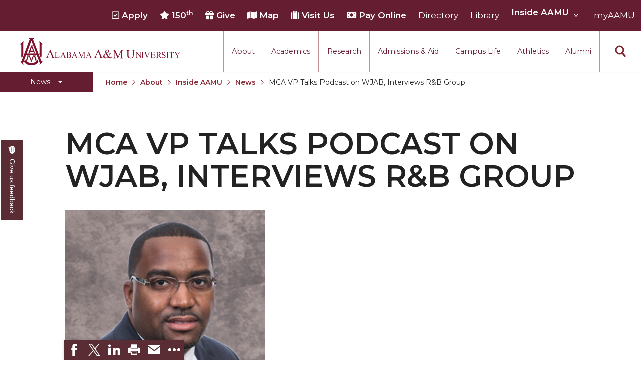

--- FILE ---
content_type: text/html; charset=UTF-8
request_url: https://www.aamu.edu/about/inside-aamu/news/mcavp-talks-podcast.html
body_size: 29473
content:
<!DOCTYPE HTML>
<html lang="en">
   <head>
<meta charset="utf-8">
<meta http-equiv="X-UA-Compatible" content="IE=edge">
<meta name="viewport" content="width=device-width, initial-scale=1.0">

<!-- Favicons -->
<link rel="apple-touch-icon-precomposed" sizes="57x57" href="/_resources/img/icons/apple-touch-icon-57x57.png" />
<link rel="apple-touch-icon-precomposed" sizes="114x114" href="/_resources/img/icons/apple-touch-icon-114x114.png" />
<link rel="apple-touch-icon-precomposed" sizes="72x72" href="/_resources/img/icons/apple-touch-icon-72x72.png" />
<link rel="apple-touch-icon-precomposed" sizes="144x144" href="/_resources/img/icons/apple-touch-icon-144x144.png" />
<link rel="apple-touch-icon-precomposed" sizes="60x60" href="/_resources/img/icons/apple-touch-icon-60x60.png" />
<link rel="apple-touch-icon-precomposed" sizes="120x120" href="/_resources/img/icons/apple-touch-icon-120x120.png" />
<link rel="apple-touch-icon-precomposed" sizes="76x76" href="/_resources/img/icons/apple-touch-icon-76x76.png" />
<link rel="apple-touch-icon-precomposed" sizes="152x152" href="/_resources/img/icons/apple-touch-icon-152x152.png" />
<link rel="mask-icon" href="/_resources/img/icons/safari-pinned-tab.svg" color="#5a2c34">
<link rel="icon" type="image/png" href="/_resources/img/icons/favicon-196x196.png" sizes="196x196" />
<link rel="icon" type="image/png" href="/_resources/img/icons/favicon-96x96.png" sizes="96x96" />
<link rel="icon" type="image/png" href="/_resources/img/icons/favicon-32x32.png" sizes="32x32" />
<link rel="icon" type="image/png" href="/_resources/img/icons/favicon-16x16.png" sizes="16x16" />
<link rel="icon" type="image/png" href="/_resources/img/icons/favicon-128.png" sizes="128x128" />
<meta name="application-name" content="Alabama A&M University"/>
<meta name="msapplication-TileColor" content="#FFFFFF" />
<meta name="msapplication-TileImage" content="/_resources/img/icons/mstile-144x144.png" />
<meta name="msapplication-square70x70logo" content="/_resources/img/icons/mstile-70x70.png" />
<meta name="msapplication-square150x150logo" content="/_resources/img/icons/mstile-150x150.png" />
<meta name="msapplication-wide310x150logo" content="/_resources/img/icons/mstile-310x150.png" />
<meta name="msapplication-square310x310logo" content="/_resources/img/icons/mstile-310x310.png" />

<!-- Stylesheets -->
<link href="/_resources/css/foundation-6.4.2.css?v=1.0.5" rel="stylesheet">
<link href="/_resources/css/app.css?v=1.0.80" rel="stylesheet">
<link href="//fonts.googleapis.com/css?family=Montserrat:100,100i,200,200i,300,300i,400,400i,500,500i,600,600i,700,700i,800,800i,900,900i&amp;amp;subset=latin-ext" rel="stylesheet">
<link rel="stylesheet" href="/_resources/css/oustyles.css?v=1.0.0" />

<!-- Smart Banner Code -->
<meta name="apple-itunes-app" content="app-id=1592020734">
<link rel="manifest" href="/manifest.json">
      <title>MCA VP Talks Podcast on WJAB, Interviews R&amp;B Group - Alabama A&amp;M University</title>
      <meta name="Keywords" content="AAMU, Podcast, MCA, Tucker"><script>
					var OUC = OUC || {};
					var page_url="https://www.aamu.edu/about/inside-aamu/news/mcavp-talks-podcast.html";
				</script></head>
   <body id="top" tabindex="-1">
      <noscript><iframe src="https://www.googletagmanager.com/ns.html?id=GTM-PVGBJ69" height="0" width="0" style="display:none;visibility:hidden"></iframe></noscript><a class="skip-to-content" href="#main-content">Skip to content</a><div class="layout"><header class="header"><a class="logo" id="menu-focus-first" href="/">
      <div class="ghost">Alabama A&amp;M University</div></a><div class="menus">
      <div class="menu main-menu"><button class="icon" aria-haspopup="true" aria-expanded="false"><span>Main</span></button><div class="dropdown dropdown-menu visibility-hidden" aria-hidden="true">
            <div class="slide">
               <nav class="top" aria-label="Main">
                  <ul class="dropdown-menu-nav">
                     <li class="section" aria-haspopup="true" data-expanded="false">
                        <div class="menu-link-with-button">
                           <div class="title"><a href="/about/index.html">About</a></div>
                        </div>
                     </li>
                     <li class="section" aria-haspopup="true" data-expanded="false">
                        <div class="menu-link-with-button">
                           <div class="title"><a href="/academics/index.html">Academics</a></div>
                        </div>
                     </li>
                     <li class="section" aria-haspopup="true" data-expanded="false">
                        <div class="menu-link-with-button">
                           <div class="title"><a href="/research-economic-development/index.html">Research</a></div>
                        </div>
                     </li>
                     <li class="section" aria-haspopup="true" data-expanded="false">
                        <div class="menu-link-with-button">
                           <div class="title"><a href="/admissions-aid/index.html">Admissions &amp; Aid</a></div>
                        </div>
                     </li>
                     <li class="section" aria-haspopup="true" data-expanded="false">
                        <div class="menu-link-with-button">
                           <div class="title"><a href="/campus-life/index.html">Campus Life</a></div>
                        </div>
                     </li>
                     <li class="section" aria-haspopup="true" data-expanded="false">
                        <div class="menu-link-with-button">
                           <div class="title"><a href="/athletics/index.html">Athletics</a></div>
                        </div>
                     </li>
                     <li class="section" aria-haspopup="true" data-expanded="false">
                        <div class="menu-link-with-button">
                           <div class="title"><a href="/alumni/index.html">Alumni</a></div>
                        </div>
                     </li>
                  </ul>
               </nav>
            </div>
         </div>
      </div>
      <div class="menu search" role="search">
         <div class="dropdown dropdown-search visibility-hidden" aria-hidden="true">
            <div class="slide"><form method="get" action="/search.html">
	<input type="hidden" name="cx" value="011167722383751536172:bcajddsnk9c" />
	<input type="hidden" name="cof" value="FORID:11" />
	<input type="hidden" name="ie" value="UTF-8" />
	<div class="input">
		<label for="q">
			<span class="show-for-sr">Search AAMU...</span>
			<input name="q" id="q" type="search" class="st-default-search-input" placeholder="Search AAMU..." value="" data-enableAutoComplete="true" />
		</label>
	</div>
	<button type="submit" aria-label="Search"></button>
</form></div>
         </div><button class="icon" id="menu-focus-last" aria-haspopup="true" aria-expanded="false"><span>Search</span></button></div>
   </div>
   <nav class="utility-links" aria-label="Utility">
      <ul>
         <li><strong>
               <td xmlns:ouc="http://omniupdate.com/XSL/Variables"><a href="/admissions-aid/index.html"><span class="far fa-check-square" aria-hidden="true"></span> Apply</a></td></strong></li>
         <li><strong>
               <td xmlns:ouc="http://omniupdate.com/XSL/Variables"><a href="/aamu-150th-anniversary-campaign/"><span class="fa fa-star" aria-hidden="true"></span> 150<sup>th</sup></a></td></strong></li>
         <li><strong>
               <td xmlns:ouc="http://omniupdate.com/XSL/Variables"><a href="/about/administrative-offices/marketing-communication-advancement/development/give-now.html"><span class="fa fa-gift" aria-hidden="true"></span> Give</a></td></strong></li>
         <li><strong>
               <td xmlns:ouc="http://omniupdate.com/XSL/Variables"><a href="/about/visit-us/campus-map.html"><span class="fas fa-map" aria-hidden="true"></span> Map</a></td></strong></li>
         <li><strong>
               <td xmlns:ouc="http://omniupdate.com/XSL/Variables"><a href="/about/visit-us/index.html"><span class="fa fa-suitcase" aria-hidden="true"></span> Visit Us</a></td></strong></li>
         <li><strong>
               <td xmlns:ouc="http://omniupdate.com/XSL/Variables"><a href="/about/administrative-offices/comptrollers-office/pay-now.html"><span class="fa fa-money-bill" aria-hidden="true"></span> Pay Online</a></td></strong></li>
         <li>
            <td xmlns:ouc="http://omniupdate.com/XSL/Variables"><a href="/directory/index.html">Directory</a></td>
         </li>
         <li>
            <td xmlns:ouc="http://omniupdate.com/XSL/Variables"><a href="http://alabamam.sdp.sirsi.net/">Library</a></td>
         </li>
         <li class="sub-utility"><strong>
               <td xmlns:ouc="http://omniupdate.com/XSL/Variables"><a href="#">Inside AAMU</a></td></strong><button class="toggle" aria-controls="sub-utility-ul-9" aria-expanded="false"><span><span class="ghost">Toggle Inside AAMU menu section</span></span></button><ul id="sub-utility-ul-9">
               <li><a href="/about/inside-aamu/news/">News</a></li>
               <li><a href="/about/inside-aamu/events.html">Events</a></li>
               <li><a href="/calendar/">Calendar</a></li>
               <li><a href="http://www.wjab.org/">WJAB</a></li>
            </ul>
         </li>
         <li>
            <td xmlns:ouc="http://omniupdate.com/XSL/Variables"><a href="/myaamu/index.html">myAAMU</a></td>
         </li>
      </ul>
   </nav>
</header>         <div class="nav-sub-bar">
            <nav class="nav-sub" aria-label="Section"><button class="main-toggle" type="button" aria-expanded="false" aria-label="Toggle section navigation"><span>News</span></button><div class="dropdown" aria-hidden="true"><ul><li><a href="/about/inside-aamu/news/concert-choir-provides-stellar-performance.html">Concert Choir Gives Stellar Community Performance</a></li><li><a href="/about/inside-aamu/news/aamu-introduces-electric-buses.html">AAMU Launches New Era with Electric Buses</a></li><li><a href="/about/inside-aamu/news/aamu-gets-aacsb-accreditation.html">AAMU Business College Gains AACSB Accreditation</a></li><li><a href="/about/inside-aamu/news/ceo-will-address-fall-commencement.html">CEO to Address AAMU Fall Graduates</a></li><li><a href="/about/inside-aamu/news/birmingham-chapter-reaches-out.html">Birmingham Alumni Chapter Focuses on Outreach</a></li><li><a href="/about/inside-aamu/news/fistfight-in-heaven.html">Literary Society Discusses Alexie's Book</a></li><li><a href="/about/inside-aamu/news/extension-specialist-honored.html">Specialist Honored for Excellence in Extension</a></li><li><a href="/about/inside-aamu/news/tmcf-institute.html">Students Join TMCF Leadership Institute</a></li><li><a href="/about/inside-aamu/news/fall-fest.html">Residential Life Hosts Fall Fest</a></li><li><a href="/about/inside-aamu/news/sigma-tau-delta.html">English Honor Society Observes 45th</a></li><li><a href="/about/inside-aamu/news/aamu-planners-to-hold-conference.html">Abstracts Sought for Planning Conference at AAMU</a></li><li><a href="/about/inside-aamu/news/program-boosts-black-male-teachers.html">Initiative Seeks Minority Male Teachers</a></li><li><a href="/about/inside-aamu/news/howard-professor-to-discuss-bad-stats.html">Howard Professor, Author to Discuss New Book on &quot;Bad&quot; Stats</a></li><li><a href="/about/inside-aamu/news/navy-sbir-workshop.html">Navy SBIR Workshop Scheduled</a></li><li><a href="/about/inside-aamu/news/eighty-year-old-graduates.html">80-Year-Old to Receive Degree at AAMU Commencement</a></li><li><a href="/about/inside-aamu/news/aamu-prof-to-address-infectious-disease-conference-in-berlin.html">AAMU Transportation Professor Will Address Conference in Berlin</a></li><li><a href="/about/inside-aamu/news/aamu-stem-women-partners-in-nsf-grant.html">AAMU STEM Women Receive NSF Grant</a></li><li><a href="/about/inside-aamu/news/aamu-student-featured-by-forbes.html">AAMU Student Featured by Forbes</a></li><li><a href="/about/inside-aamu/news/eternal-flame-a-tribute-to-visionary-founder.html">Eternal Flame a Tribute to Visionary Founder</a></li><li><a href="/about/inside-aamu/news/midyear-conference.html">Mid-Year Conference: Hugine Shares 2020 Vision</a></li><li><a href="/about/inside-aamu/news/its-to-introduce-laserfiche.html">ITS to Introduce Laserfiche</a></li><li><a href="/about/inside-aamu/news/experiencing-israel.html">Students Experience Israel </a></li><li><a href="/about/inside-aamu/news/engineer-veers-toward-music.html">A&amp;M Engineer Marches to Different Drummer</a></li><li><a href="/about/inside-aamu/news/vote-for-miss-aamu.html">Miss AAMU Seeks Votes</a></li><li><a href="/about/inside-aamu/news/sending-love-to-a-soldier.html">Sending Love to a Soldier</a></li><li><a href="/about/inside-aamu/news/aamu-students-presented-tech-challenge.html">AAMU Students Presented a Tech Challenge</a></li><li><a href="/about/inside-aamu/news/staffers-needed-to-form-team.html">Staffers Needed to Form Basketball Squad</a></li><li><a href="/about/inside-aamu/news/literary-society-sponsors-book-talk.html">Literary Society Sponsors Year's First &quot;Book Talk&quot;</a></li><li><a href="/about/inside-aamu/news/aamu-millennium-announce-partnership.html">A&amp;M, Millennium Corp to Announce Partnership</a></li><li><a href="/about/inside-aamu/news/aamu-named-among-fulbright-hbcu-institutional-leaders.html">AAMU Names among Fulbright HBCU Leaders</a></li><li><a href="/about/inside-aamu/news/aamu-scale-back-alabama.html">A&amp;M Participating in State-Sponsored Weight Loss Initiative</a></li><li><a href="/about/inside-aamu/news/male-initiative-twenty.html">AAMU Readies for MALE Initiative 2020</a></li><li><a href="/about/inside-aamu/news/aamu-site-urban-planning-conference.html">AAMU to Host Urban Planning Conference</a></li><li><a href="/about/inside-aamu/news/aas-visits-the-hill.html">AAS Comes to The Hill</a></li><li><a href="/about/inside-aamu/news/breakthrough-in-missile-research.html">AAMU Researchers Make Breakthrough in Testing Aging Missiles</a></li><li><a href="/about/inside-aamu/news/aamu-invited-to-drake-bhm.html">AAMU Invited to Drake BHM Events</a></li><li><a href="/about/inside-aamu/news/dancing-takes-on-disco-theme.html">&quot;Dancing 2020&quot; Takes on Disco Theme</a></li><li><a href="/about/inside-aamu/news/patent-office-observes-bhm-at-aamu.html">U.S. Patent Office Honoring BHM at A&amp;M, Tuskegee</a></li><li><a href="/about/inside-aamu/news/erica-campbell.html">Lecture Series Sponsors Tea with Gospel Artist</a></li><li><a href="/about/inside-aamu/news/black-literary-legends.html">AAMU Honors Black Literary Legends</a></li><li><a href="/about/inside-aamu/news/omega-youth-conference.html">AAMU Site of Omega-Sponsored Youth Conference</a></li><li><a href="/about/inside-aamu/news/jamal-bryant-visiting-the-hill.html">Popular Minister to Highlight Joint AAMU-St. John BHM Celebration</a></li><li><a href="/about/inside-aamu/news/aamu-international-day.html">A&amp;M Schedules International Day</a></li><li><a href="/about/inside-aamu/news/dru-hill-highlights-gala.html">R&amp;B's Dru Hill Highlight of Gala 2020</a></li><li><a href="/about/inside-aamu/news/we-read-too-spring-twenty.html">Spring &quot;We Read, Too&quot; Selection Announced</a></li><li><a href="/about/inside-aamu/news/aamu-dawson-choral-institute.html">Choir to Participate in Dawson Choral Institute</a></li><li><a href="/about/inside-aamu/news/massey-to-speak-at-founders-day.html">Founder's Day Speaker Announced</a></li><li><a href="/about/inside-aamu/news/professor-to-address-chamber.html">Professor to Address Chamber Session</a></li><li><a href="/about/inside-aamu/news/fourhrobotics.html">Urban 4-Hers Enter Robotics Competition</a></li><li><a href="/about/inside-aamu/news/student-hunger-effort.html">AAMU Launches Campaign to End Student Hunger</a></li><li><a href="/about/inside-aamu/news/study-abroad-at-aamu.html">COBPA to Facilitate Session on Studying Abroad</a></li><li><a href="/about/inside-aamu/news/ymtf-twenty-scheduled.html">AAMU Gears Up for YMTF 2020</a></li><li><a href="/about/inside-aamu/news/aamu-board-holds-regular-session.html">AAMU Board Holds Regular Session</a></li><li><a href="/about/inside-aamu/news/ieee-outstanding-engineer.html">Professor Names IEEE Region's &quot;Outstanding Engineer&quot;</a></li><li><a href="/about/inside-aamu/news/first-ladys-scholarship-brunch.html">First Lady's Scholarship Event Scheduled</a></li><li><a href="/about/inside-aamu/news/eboni-major-blends-to-perfection.html">Alumna Eboni Major Blends to Perfection</a></li><li><a href="/about/inside-aamu/news/first-ladys-scholarship-event-scheduled.html">First Lady's Scholarship Event Set</a></li><li><a href="/about/inside-aamu/news/wind-ensemble-spring-concert.html">Wind Ensemble to Hold Spring Concert at St. John AME</a></li><li><a href="/about/inside-aamu/news/census-college-drive.html">Student &quot;Reps&quot; in City's College Census Push</a></li><li><a href="/about/inside-aamu/news/csd-hearing-screenings.html">CSD Offering Free Hearing Screenings</a></li><li><a href="/about/inside-aamu/news/adph-holds-town-hall.html">ADPH Holds Town Hall on STDs</a></li><li><a href="/about/inside-aamu/news/aamu-one-goes-to-bham.html">AAMU Takes State's First Electric Bus to B'ham High Schools</a></li><li><a href="/about/inside-aamu/news/agents-of-change.html">AAMU Planners Launch 'Agents of Change' Series</a></li><li><a href="/about/inside-aamu/news/aamu-coronavirus-update.html">AAMU Update on COVID-19 - March 12, 2020</a></li><li><a href="/about/inside-aamu/news/aamu-covid-wifi-info.html">Wi-Fi: Additional Resources </a></li><li><a href="/about/inside-aamu/news/employees-report-march-sixteenth.html">AAMU Employees Will Report March 16th</a></li><li><a href="https://www.aamu.edu/about/inside-aamu/news/aamu-covid-faqs.html">FAQs: Covid-19 and AAMU</a></li><li><a href="/about/inside-aamu/news/foundation-articles-of-incorporation.html">Articles of Incorporation</a></li><li><a href="/about/inside-aamu/news/construction-underway.html">AAMU Grounds, Construction Crews &quot;Spring&quot; into Action</a></li><li><a href="/about/inside-aamu/news/aamu-mourns-death-of-lowery.html">AAMU, America Mourn Death of &quot;Dean&quot;</a></li><li><a href="/about/inside-aamu/news/how-covid-ruined-senior-year.html">Covid-19, Graduation &amp; Me</a></li><li><a href="/about/inside-aamu/news/executive-committee-meeting-set-for-birmingham.html">Board's Executive Committee Will Meet in B'ham</a></li><li><a href="/about/inside-aamu/news/student-host-of-the-year.html">Going All Out for &quot;Student Host of 2020&quot;</a></li><li><a href="/about/inside-aamu/news/aamu-supports-small-businesses.html">COVID-19 Brings AAMU's Business Support to Forefront</a></li><li><a href="/about/inside-aamu/news/comp-sci-online-masters-top-twenty.html">Computer Science Makes Nat'l Online Top 20 </a></li><li><a href="/about/inside-aamu/news/class-of-1971.html">Grads of 1971 Sought for A&amp;M Reunion</a></li><li><a href="/about/inside-aamu/news/cybersecurity-fellow.html">Professor to Participate as Trusted CI Fellow</a></li><li><a href="/about/inside-aamu/news/aamu-ventilators.html">AAMU Researchers Engaged in Multi-Party Endeavor to Build Low-Cost Ventilators</a></li><li><a href="/about/inside-aamu/news/aamu-honors-program-holloway.html">Where There's a Will ... </a></li><li><a href="/about/inside-aamu/news/nsf-teams-target-stem-faculty.html">NSF Teams Targeting STEM Faculty</a></li><li><a href="/about/inside-aamu/news/aamu-joins-internet2.html">AAMU Joins Internet2 Community</a></li><li><a href="/about/inside-aamu/news/specialist-awarded-funds.html">Specialist Awarded Funds for Youth Science Day</a></li><li><a href="/about/inside-aamu/news/unmasking-potential.html">Unmasking Potential</a></li><li><a href="/about/inside-aamu/news/aamu-mathematician-secures-army-grant.html">AAMU Mathematician Secures Grant from ARO</a></li><li><a href="/about/inside-aamu/news/navigating-tides-of-covid.html">Navigating the Tides of COVID-19</a></li><li><a href="/about/inside-aamu/news/art-gallery-stroll.html">A Virtual Stroll Through the AAMU Art Gallery</a></li><li><a href="/about/inside-aamu/news/aamu-launches-giving-tuesday-effort.html">#GivingTuesday at AAMU</a></li><li><a href="/about/inside-aamu/news/congratulatory-videos.html">Congratulations to the Best Graduates Anywhere on This Earth!</a></li><li><a href="/about/inside-aamu/news/145-points-of-pride.html">145 Points of Pride</a></li><li><a href="/about/inside-aamu/news/aamu-partners-with-nutanix.html">AAMU Partners with Nutanix to Revolutionize IT at HBCUs</a></li><li><a href="/about/inside-aamu/news/house-is-not-a-home.html">House Not a Home Without Students: HBCUs &amp; COVID</a></li><li><a href="/about/inside-aamu/news/when-i-think-of-hbcus.html">When I Think of HBCUs</a></li><li><a href="/about/inside-aamu/news/aamu-part-of-natl-hbcu-commencement.html">AAMU to Join Nat'l HBCU Commencement May 16</a></li><li><a href="/about/inside-aamu/news/aamu-tmcf-chase-commencement.html">AAMU Joins National HBCU Commencement Celebration</a></li><li><a href="/about/inside-aamu/news/bulldog-builds-session.html">&quot;Bulldog Builds&quot;: AAMU Reaches Out to DBEs and Small Businesses </a></li><li><a href="/about/inside-aamu/news/aamu-virtual-backgrounds.html">AAMU Virtual Backgrounds</a></li><li><a href="/about/inside-aamu/news/aamu-to-archive-covid-experiences.html">AAMU Project to Archive COVID-19 Experiences</a></li><li><a href="/about/inside-aamu/news/aamu-foundation-announces-scholarships.html">Foundation Scholarships Available</a></li><li><a href="/about/inside-aamu/news/aamu-fta-grant-2020.html">AAMU Receives $2.2M FTA Grant</a></li><li><a href="/about/inside-aamu/news/aamu-president-offers-solution-to-current-unrest.html">AAMU President Offers Solution to Current Unrest</a></li><li><a href="/about/inside-aamu/news/harris-sextuplets-to-enter-aamu.html">A Third of Popular B'ham Sextuplets A&amp;M Bound</a></li><li><a href="/about/inside-aamu/news/sfrc-joins-coalition.html">AAMU's SFRC Joins Farmer Response Coalition</a></li><li><a href="/about/inside-aamu/news/sfrc-joins-response-coalition.html">SFRC Joins Farmers Response Coalition</a></li><li><a href="/about/inside-aamu/news/reaching-out-through-bulldog-builds.html">AAMU Reaches Out to DBEs and Small Businesses</a></li><li><a href="/about/inside-aamu/news/scholarships-to-incoming-students.html">Scholarships Offered to Incoming Freshman Students</a></li><li><a href="/about/inside-aamu/news/alum-conductor-earns-telly-awards.html">Alum, Conductor Earns Telly Awards for Documentary</a></li><li><a href="/about/inside-aamu/news/aamu-to-review-names-of-campus-buildings.html">AAMU to Review Campus Building Names</a></li><li><a href="/about/inside-aamu/news/aamu-givly-challenge.html">AAMU Part of New HBCUChallenge Fundraiser</a></li><li><a href="/about/inside-aamu/news/aamu-board-holds-summer-session.html">AAMU Board Holds Summer Session</a></li><li><a href="/about/inside-aamu/news/aamu-names-renames-facilities.html">AAMU Names/Renames Campus Facilities</a></li><li><a href="/about/inside-aamu/news/board-holds-summer-session-virtually.html">Board Holds Summer Session Virtually</a></li><li><a href="/about/inside-aamu/news/aamu-plans-fall-reopening.html">A&amp;M Announces Plans to Re-open for Fall</a></li><li><a href="/about/inside-aamu/news/two-recovering-from-covid-19.html">Two Recovering from COVID-19</a></li><li><a href="/about/inside-aamu/news/commencement-streamed-live.html">Commencement Streamed LIVE</a></li><li><a href="/about/inside-aamu/news/aamu-alumni-association-elects-officers.html">AAMU Alumni Association Elects Officers</a></li><li><a href="/about/inside-aamu/news/aamu-business-dean-chairs-hha.html">AAMU Economic Development Director and Dean to Chair Local Housing Authority</a></li><li><a href="/about/inside-aamu/news/economist-to-be-honored.html">Life of AAMU Economics Professor to Be Honored</a></li><li><a href="/about/inside-aamu/news/aamu-part-of-statewide-covid-testing-screening-effort.html">A&amp;M Part of Statewide COVID-Testing, Screening Effort</a></li><li><a href="/about/inside-aamu/news/under-40-alumni.html">Association Recognizes 'Under 40 Champions'</a></li><li><a href="https://www.aamu.edu/about/inside-aamu/news/aamu-professor-will-serve-on-usda-committee.html">A&amp;M Professor to Serve on USDA Advisory Committee</a></li><li><a href="/about/inside-aamu/news/1890s-observe-130-years.html">AAMU, Sister 1890s Celebrate 130th Anniversary</a></li><li><a href="/about/inside-aamu/news/aamu-professor-to-serve-on-usda-committee.html">AAMU Professor to Serve on USDA Advisory Committee</a></li><li><a href="/about/inside-aamu/news/virtual-ribbon-cutting-for-dream-space-set.html">Virtual Ribbon Cutting for &quot;Dream Space&quot; Set</a></li><li><a href="/about/inside-aamu/news/aamu-forms-partnerships-for-small-businesses.html">AAMU Forms Partnerships for Small Businesses</a></li><li><a href="/about/inside-aamu/news/vulcans-the-yard-showcases-aamu-dream-space.html">Vulcan's The YARD Showcases AAMU's &quot;Dream Space&quot;</a></li><li><a href="/about/inside-aamu/news/aamu-host-of-nasa-hackathon.html">AAMU Virtual Host of NASA Regional Hackathon</a></li><li><a href="/about/inside-aamu/news/health-center-needs-volunteers.html">Health and Counseling Seeks Volunteers</a></li><li><a href="/about/inside-aamu/news/chair-edits-book-on-globalization.html">Chair Edits Book on Global Urbanization</a></li><li><a href="/about/inside-aamu/news/students-immersed-in-gucci-way.html">Three AAMU Students Immersed in the Gucci Way</a></li><li><a href="/about/inside-aamu/news/gucci-way.html">Three AAMU Students Immersed in Gucci Way</a></li><li><a href="/about/inside-aamu/news/board-executive-committee-to-meet-wednesday.html">Board Executive Committee to Meet Wednesday</a></li><li><a href="/about/inside-aamu/news/aamu-introduces-start-and-go.html">AAMU Introduces New &quot;Start and Go&quot; Podcast</a></li><li><a href="/about/inside-aamu/news/alum-ceo-focus-of-new-podcast.html">Alum CEO Focus of Podcast</a></li><li><a href="/about/inside-aamu/news/extension-staffer-regional-award.html">Extension Staffer Recognized Regionally</a></li><li><a href="/about/inside-aamu/news/apa-selects-grad-student.html">APA Selects AAMU Grad Student for Ambassador Program</a></li><li><a href="/about/inside-aamu/news/aamu-boosts-online-learning-efforts.html">ACES Boosts Online Learning Efforts</a></li><li><a href="/about/inside-aamu/news/alum-bicen.html">Alums Complete Major Project for State's Bicentennial</a></li><li><a href="/about/inside-aamu/news/voting-summit-2020.html">Foundation, AAMU Host 2020 HBCU Voting Summit</a></li><li><a href="/about/inside-aamu/news/president-hugine-addresses-national-hbcu-voting-summit.html">President Hugine Addresses National HBCU Voting Summit</a></li><li><a href="/about/inside-aamu/news/president-addresses-national-space-club.html">President Addresses Huntsville's National Space Club</a></li><li><a href="/about/inside-aamu/news/birmingham-urban-league.html">Podcast Focuses Birmingham Urban League</a></li><li><a href="/about/inside-aamu/news/hbcucares-ambassadors.html">Graduate Psychology Students Part of HBCU Cohort</a></li><li><a href="/about/inside-aamu/news/rotc-hall-of-fame-inducts-seven.html">ROTC Hall of Fame Inducts Seven</a></li><li><a href="/about/inside-aamu/news/voter-registration-efforts.html">Campus Assists in Voter Registration Efforts</a></li><li><a href="/about/inside-aamu/news/alums-launch-givecoming-campaign.html">A&amp;M Alums Form GIVEComing 2020</a></li><li><a href="/about/inside-aamu/news/agweek2020.html">AAMU College of Ag Celebrates Anew</a></li><li><a href="/about/inside-aamu/news/absentee-voting.html">Session on Absentee Voting Set for AAMU</a></li><li><a href="/about/inside-aamu/news/aamu-readies-for-hackathon.html">A&amp;M Readies for Virtual Hackathon Oct. 2-4</a></li><li><a href="/about/inside-aamu/news/ceied-revitalization.html">CEIED-Chamber: Revitalizing &quot;Soul&quot; of Our Communities</a></li><li><a href="/about/inside-aamu/news/postmistress-turns-100.html">Former AAMU Postmistress Celebrates Milestone</a></li><li><a href="/about/inside-aamu/news/oppe-visit.html">Big Ideas for Small Farms: USDA-OPPE Visits AAMU</a></li><li><a href="/about/inside-aamu/news/ceied-director-ali-fellow.html">CEIED Director Named ALI Fellow</a></li><li><a href="/about/inside-aamu/news/campus-group-working-for-vote.html">Campus Group Working Tirelessly to Urge Voting</a></li><li><a href="/about/inside-aamu/news/health-literacy-month.html">WJAB-FM: October's Health Literacy Month</a></li><li><a href="/about/inside-aamu/news/hbcu-virtual-homecoming.html">A&amp;M, Alums Nationwide Celebrate HBCU Virtual Homecoming</a></li><li><a href="/about/inside-aamu/news/councill-among-personas.html">Councill Among Key Personas of Local Historian </a></li><li><a href="/about/inside-aamu/news/aamu-civic-engagement-makes-forbes.html">AAMU Civic Engagement Efforts Make Forbes</a></li><li><a href="/about/inside-aamu/news/lrc-led-panel-takes-on-breast-cancer-awareness.html">LRC-Led Panel Takes on Breast Cancer</a></li><li><a href="/about/inside-aamu/news/aamu-educators-heroes.html">Young A&amp;M Educators Called Heroes</a></li><li><a href="/about/inside-aamu/news/aamu-boaord-to-meet-oct-23.html">Board to Hold Virtual Meeting Oct. 23</a></li><li><a href="/about/inside-aamu/news/aamu-team-sets-detroit-in-motion.html">A&amp;M Team Sets Motor City in Motion</a></li><li><a href="/about/inside-aamu/news/supporters-launch-pantry.html">Supporters Offer Campus-Wide Food Pantry</a></li><li><a href="/about/inside-aamu/news/career-office-prepares.html">Career Development Office Prepares for Big Virtual Week</a></li><li><a href="/about/inside-aamu/news/planning-request-proclamation.html">Planning Dept. Requests, Receives Proclamation</a></li><li><a href="/about/inside-aamu/news/black-male-teachers-wanted.html">M.AL.E. Scholarship Announced</a></li><li><a href="/about/inside-aamu/news/aamu-receives-dod-award.html">AAMU Receives DoD Award</a></li><li><a href="/about/inside-aamu/news/aamu-professor-studies-alice-walker.html">Professor Will Study Works of Noted Writer</a></li><li><a href="/about/inside-aamu/news/tmcf-leadership-institute-2020.html">Honors Program Students Take Part in Thurgood Marshall Program</a></li><li><a href="/about/inside-aamu/news/aamu-to-host-virtual-veterans-day.html">AAMU to Host Virtual Veterans Day</a></li><li><a href="/about/inside-aamu/news/aamu-to-host-virtual-veterans-day-2020.html">AAMU to Host Virtual Veterans Day</a></li><li><a href="/about/inside-aamu/news/mcavp-talks-podcast.html">MCA VP Talks Podcast on WJAB, Interviews R&amp;B Group</a></li><li><a href="/about/inside-aamu/news/ipo-shares-ed-ops.html">IPO Shares International Ed Opportunities</a></li><li><a href="/about/inside-aamu/news/aramark-scores-td.html">Aramark Scores TD with Tailgating Theme</a></li><li><a href="/about/inside-aamu/news/poultry-management.html">Workshops Slated for Small Flock Management, Poultry Processing</a></li><li><a href="/about/inside-aamu/news/international-education-week-observed.html">AAMU, ISA Observe International Education Week</a></li><li><a href="/about/inside-aamu/news/event-center-construction-starts.html">Construction Starts on New A&amp;M Event Center</a></li><li><a href="/about/inside-aamu/news/voting-passion.html">AAMU Student's Passion for &quot;Getting Out the Vote&quot; Will Continue</a></li><li><a href="/about/inside-aamu/news/classroom-on-coding.html">AAMU 4-H Offering Virtual Classroom on Swift Coding</a></li><li><a href="/about/inside-aamu/news/thinkbig-2020.html">ThinkBIG 2020 Students Announced</a></li><li><a href="/about/inside-aamu/news/virtual-tree-lighting-2020.html">Virtual Tree Lighting Ceremony Set for Nov. 17</a></li><li><a href="/about/inside-aamu/news/aamu-hr-staffer-will-lead-state-organization.html">AAMU HR Staffer Will Lead State Organization</a></li><li><a href="/about/inside-aamu/news/aamu-soil-scientist-scientia.html">AAMU Soil Scientist Writes Article for Popular Science Publication</a></li><li><a href="/about/inside-aamu/news/transportation-researcher-covid-views.html">Transportation Researcher Looks into Truckers' COVID Views</a></li><li><a href="/about/inside-aamu/news/army-research-award.html">AAMU Receives $5M Award from Dept. of Army</a></li><li><a href="/about/inside-aamu/news/board-notes-fall-2020.html">Notes from Fall Board Meeting</a></li><li><a href="/about/inside-aamu/news/aamu-holds-event-center-groundbreaking.html">AAMU Holds Event Center Groundbreaking </a></li><li><a href="/about/inside-aamu/news/wisconsin-lt-gov.html">Wisconsin Lt. Gov. Guest on AAMU Podcast</a></li><li><a href="/about/inside-aamu/news/tilapia-farm-opportunities.html">AAMU Tilapia Operation Offers Opportunities</a></li><li><a href="/about/inside-aamu/news/aka-remembers-internationals.html">AKA Chapter Remembers International Students</a></li><li><a href="/about/inside-aamu/news/christmas-tree-lighting.html">Tree Lighting 2020</a></li><li><a href="/about/inside-aamu/news/executive-committee-will-meet-in-december.html">Executive Committee to Meet Wednesday</a></li><li><a href="/about/inside-aamu/news/aamu-cancels-ceremony.html">Too Much Risk:  AAMU Reluctantly Cancels In-Person Fall Commencement</a></li><li><a href="/about/inside-aamu/news/aamu-president-hugine-announces-retirement.html">AAMU President Hugine Announces Retirement</a></li><li><a href="/about/inside-aamu/news/aamu-pleased-with-covid-efforts.html">AAMU Pleased with COVID Efforts</a></li><li><a href="/about/inside-aamu/news/tmcf-partners-with-ivy-league.html">TMCF Partners with Ivy League</a></li><li><a href="/about/inside-aamu/news/aamu-microsoft-cybersecurity.html">AAMU Receives Microsoft Award to Advance Cybersecurity Applications</a></li><li><a href="/about/inside-aamu/news/aamu-holds-any-scholarship-match-initiative.html">A&amp;M Holds &quot;Any Scholarship Match Initiative&quot;</a></li><li><a href="/about/inside-aamu/news/aamu-civic-engagement.html">AAMU Receives National Honor for Nonpartisan Student Voter Engagement</a></li><li><a href="/about/inside-aamu/news/even-brighter-days.html">Even Brighter Days</a></li><li><a href="/about/inside-aamu/news/black-ambition-aamu-pharrell.html">Black Ambition HBCU Prize</a></li><li><a href="/about/inside-aamu/news/student-addresses-seminar.html">Education Student Addresses Seminar</a></li><li><a href="/about/inside-aamu/news/virtual-celebration-for-fall-graduates.html">AAMU Graduates VIRTUAL CELEBRATION!</a></li><li><a href="/about/inside-aamu/news/alabama-power-awards-500-k.html">AAMU Receives Funding from Alabama Power</a></li><li><a href="/about/inside-aamu/news/2020-points-of-pride.html">145 Points of Pride (2020)</a></li><li><a href="/about/inside-aamu/news/aamu-partners-with-propel-center.html">AAMU Partners with Propel Center</a></li><li><a href="/about/inside-aamu/news/aamu-dining-hall-dedication.html">Ribbon Cutting Set for Renovated AAMU Dining Hall</a></li><li><a href="/about/inside-aamu/news/kyle-death.html">AAMU Mourns Death of Retiree</a></li><li><a href="/about/inside-aamu/news/calendar-2021.html">&quot;Hugine Years&quot; Theme of 2021 AAMU Wall Calendar </a></li><li><a href="/about/inside-aamu/news/johnny-king.html">Alum, Attorney Achieves Milestone</a></li><li><a href="/about/inside-aamu/news/aamu-prepares-for-stem-day.html">AAMU Prepares for STEM Day 2021</a></li><li><a href="/about/inside-aamu/news/cobpa-co-hosts-international-webinar.html">COBPA Co-Hosts International Webinar</a></li><li><a href="/about/inside-aamu/news/mathematician-adds-empowerment.html">Beyond Class, Mathematician Adds Empowerment</a></li><li><a href="/about/inside-aamu/news/write-place-ready-for-workshops.html">The Write Place Gears up for Spring Session</a></li><li><a href="/about/inside-aamu/news/dining-hall-director-honored-by-aramark.html">AAMU Dining Hall Named for Long-time Director</a></li><li><a href="/about/inside-aamu/news/aamu-to-secure-search-firm.html">AAMU to Secure Search Firm</a></li><li><a href="/about/inside-aamu/news/aamu-grow-with-google.html">AAMU's CDS, TMCF Part of 'Grow with Google' Effort</a></li><li><a href="/about/inside-aamu/news/aamu-rotc-commissions-five.html">Battalion Commissions Five</a></li><li><a href="/about/inside-aamu/news/aamu-extension-marketing.html">Extension Expands Marketing Campaign</a></li><li><a href="/about/inside-aamu/news/covid-panel-set-feb5.html">Panel Discussion on COVID-19 Feb. 5</a></li><li><a href="/about/inside-aamu/news/australia-launchpad-for-alum.html">Alum Uses Australia as Launchpad for African Financial Tech</a></li><li><a href="/about/inside-aamu/news/aamu-president-addresses-male-seminar.html">A&amp;M President Addresses M.AL.E. Seminar</a></li><li><a href="/about/inside-aamu/news/wjab-director-receives-ghimf-award.html">WJAB Director Receives GHIMF Award</a></li><li><a href="/about/inside-aamu/news/covid-19-iinnovation.html">AAMU: Innovating for COVID-19 and Beyond</a></li><li><a href="/about/inside-aamu/news/ceied-kdm-forum.html">AAMU, KDM Partner on Economic Forum</a></li><li><a href="/about/inside-aamu/news/pancake-night-aamu.html">Wilson Dining Hall Introduces 'Pancake Night'</a></li><li><a href="/about/inside-aamu/news/aamu-ibm-collaborate-on-ai-projects.html">AAMU, IBM Collaborate on AI, Quantum Projects</a></li><li><a href="/about/inside-aamu/news/ibm-collaboration.html">AAMU Collaborates with IBM on New Tech</a></li><li><a href="/about/inside-aamu/news/curbside-lrc.html">LRC Goes 'Curbside Contactless'</a></li><li><a href="/about/inside-aamu/news/civil-engineering-professor.html">Engineering Professor Authors Three Recent Works</a></li><li><a href="/about/inside-aamu/news/greenetrack-scholarship.html">Greenetrack Seeks to Establish AAMU Scholarship</a></li><li><a href="/about/inside-aamu/news/depression-book-by-aamu-alum.html">Alum Authors Timely Book on Depression</a></li><li><a href="/about/inside-aamu/news/dean-pens-meditations.html">Retired Dean Pens Book of Meditations</a></li><li><a href="/about/inside-aamu/news/black-church-focus-of-wjab.html">PBS, WJAB to Air Series on Black Church</a></li><li><a href="/about/inside-aamu/news/regions-announces-contest.html">Regions Announces AAMU Scholarship Essay Contest</a></li><li><a href="/about/inside-aamu/news/epscor-webinar-set.html">EPSCoR, CEIED Webinars Will Target E&amp;I at HBCUs</a></li><li><a href="/about/inside-aamu/news/planners-conference-feb-25.html">Annual Conference:  A&amp;M Planners to Discuss Racial Justice</a></li><li><a href="/about/inside-aamu/news/retool-to-aamu.html">AAMU Holding Lead in &quot;Retool&quot; Contest</a></li><li><a href="/about/inside-aamu/news/alumna-and-rockets.html">Alum Shares Thrills of Rocket Launching</a></li><li><a href="/about/inside-aamu/news/sfrc-programs-announced.html">SFRC Programs Announced</a></li><li><a href="/about/inside-aamu/news/aamu-partners-with-urban-league.html">A&amp;M Partners with Urban League</a></li><li><a href="/about/inside-aamu/news/aamu-board-executive-committee-meets.html">AAMU Board Executive Committee Meeting</a></li><li><a href="/about/inside-aamu/news/bessemer-teacher.html">Alum Bessemer's &quot;Teacher of the Year&quot; </a></li><li><a href="/about/inside-aamu/news/aamu-band-and-aretha-documentary.html">AAMU Band Could Have Clip in Franklin Documentary</a></li><li><a href="/about/inside-aamu/news/aramark-survey.html">Food Service Issues Survey</a></li><li><a href="/about/inside-aamu/news/mcdonalds-scholarships.html">Owner-Operators Give to AAMU Fund</a></li><li><a href="/about/inside-aamu/news/engineering-alums-nasa.html">Engineering Alum Highlighted by NASA</a></li><li><a href="/about/inside-aamu/news/daughter-west-point-bound.html">Alum's Daughter to Continue Military Legacy</a></li><li><a href="/about/inside-aamu/news/food-distribution.html">AAMU, Partners Hold Food Distribution</a></li><li><a href="/about/inside-aamu/news/aamu-anniston-report.html">Professor to Release Report on Impact of Manufacturing</a></li><li><a href="/about/inside-aamu/news/aamu-bell-tower.html">Bell Tower Impetus for &quot;Retool&quot; Effort</a></li><li><a href="/about/inside-aamu/news/ymtf-46th.html">YMTF Observes 46th, Honors Hugine</a></li><li><a href="/about/inside-aamu/news/forestry-ranking.html">Website Ranks A&amp;M's Forestry Program in Top 10</a></li><li><a href="/about/inside-aamu/news/employee-recognition.html">AAMU Recognizes Employees</a></li><li><a href="/about/inside-aamu/news/miss-aamu-coronation.html">Miss AAMU Coronation Scheduled</a></li><li><a href="/about/inside-aamu/news/aamu-student-unpac.html">AAMU Student Wants to Spur Interest in Un-PAC Effort</a></li><li><a href="/about/inside-aamu/news/aamu-vp-leaving-for-saint-elizabeth.html">Student Affairs VP Crosby Named President of N.J. College</a></li><li><a href="/about/inside-aamu/news/virtual-aamu-stem-day.html">STEM Day Scheduled for March 19</a></li><li><a href="/about/inside-aamu/news/aamu-offers-two-new-masters.html">AAMU Launches New Grad Programs in Engineering</a></li><li><a href="/about/inside-aamu/news/alum-on-times-square.html">A&amp;M Alum Featured on Times Square</a></li><li><a href="/about/inside-aamu/news/honda-all-star-2021.html">Students to Compete in National Academic Competition</a></li><li><a href="/about/inside-aamu/news/board-holds-spring-meeting-2021.html">AAMU Board Approves MOUs, Program Additions</a></li><li><a href="/about/inside-aamu/news/distance-ed-faculty-workshop.html">Distance Ed Offering Faculty Workshop</a></li><li><a href="/about/inside-aamu/news/birmingham-teacher-awarded.html">A&amp;M Education Grad Student Awarded by B'ham TV </a></li><li><a href="/about/inside-aamu/news/aamu-1890-landgrant.html">Walk Across the 1890s Ends May 14</a></li><li><a href="/about/inside-aamu/news/murals-in-morrison.html">Creativity Captured on the Walls of the Morrison Building</a></li><li><a href="/about/inside-aamu/news/theatre-opening.html">Bulldog Players Launch First Performance of Renovated Theatre</a></li><li><a href="/about/inside-aamu/news/aamu-spring-2021.html">Campus Affirms Beauty of Spring</a></li><li><a href="/about/inside-aamu/news/aamu-policing.html">Normalites Address the Future of Policing</a></li><li><a href="/about/inside-aamu/news/aamu-erica-fox.html">The Fox with Boots on the Ground</a></li><li><a href="/about/inside-aamu/news/aamu-vaccinations.html">All in the Family</a></li><li><a href="/about/inside-aamu/news/nuclear-engineering.html">AAMU to Host High School Summer Program in Nuclear Engineering</a></li><li><a href="https://www.aamu.edu/about/inside-aamu/news/debro-to-address-founders-day.html">Attorney, Alum to Address Virtual Founder's Day</a></li><li><a href="/about/inside-aamu/news/saintjones-pens-the-drake-song.html">A&amp;M PR Director Pens &quot;The Drake Song&quot;</a></li><li><a href="/about/inside-aamu/news/gibson-heading-to-unt.html">SVP Clayton Gibson Becomes CFO at Texas Flagship</a></li><li><a href="/about/inside-aamu/news/debro-to-address-virtual-founders-day.html">Attorney, Alum to Address Virtual Founder's Day</a></li><li><a href="/about/inside-aamu/news/aamu-early-assurance-program.html">AAMU Could Be Part of UAB Early Assurance Program</a></li><li><a href="/about/inside-aamu/news/congresswoman-adams-to-address-aamu.html">Congresswoman to Address AAMU Graduates</a></li><li><a href="/about/inside-aamu/news/aamu-straight-to-ale-creation.html">AAMU, Local Brewery Create New Beer</a></li><li><a href="/about/inside-aamu/news/alum-covid-crisis.html">Revisiting the COVID CrIsis</a></li><li><a href="/about/inside-aamu/news/psych-student-making-grade.html">Former AAMU Psychology Grad Student Making Marks in Profession</a></li><li><a href="/about/inside-aamu/news/alum-credits-aamu-for-career.html">Alum Credits AAMU for Radio-TV, Writing Career</a></li><li><a href="/about/inside-aamu/news/hpac-honors-rolling-hills.html">A&amp;M Chapter Pays Tribute to Elementary School Personnel</a></li><li><a href="/about/inside-aamu/news/welcome-center.html">AAMU Holding Ground Breaking for Welcome Center</a></li><li><a href="/about/inside-aamu/news/dispatchers-honored.html">DPS Honors Its Dispatchers</a></li><li><a href="/about/inside-aamu/news/points-of-pride-2021.html">The 146 Points of Pride</a></li><li><a href="/about/inside-aamu/news/aamu-straight-to-ale-event.html">AAMU and Straight to Ale Beer Release Event Set for May 27th</a></li><li><a href="/about/inside-aamu/news/fulbright-list2.html">AAMU Named HBCU Institutional Leader by Fulbright Program</a></li><li><a href="/about/inside-aamu/news/alma-mater-introduced.html">'Alma Mater' Makes Debut</a></li><li><a href="/about/inside-aamu/news/interim-grad-dean-named.html">AAMU Interim Associate VP/Grad Dean Appointed</a></li><li><a href="/about/inside-aamu/news/ndep-completes-first-step.html">Program Completes First Prep in Pipeline to Minority STEM Workforce</a></li><li><a href="/about/inside-aamu/news/regions-scholarship.html">AAMU Receives Scholarship  Support from Regions</a></li><li><a href="/about/inside-aamu/news/aamu-summer-board-2021.html">AAMU Board Approves Budget, Programs</a></li><li><a href="/about/inside-aamu/news/mobile-40under40.html">Revisiting Alums in Mobile Bays &quot;40 Under 40&quot;</a></li><li><a href="/about/inside-aamu/news/aamu-apple-award.html">A&amp;M Among Four HBCUs Receiving Apple Award</a></li><li><a href="/about/inside-aamu/news/male-teacher-scholarships-2021.html">Applications Now Open for Male Teacher Scholarships</a></li><li><a href="/about/inside-aamu/news/dot-funding-2021.html">AAMU BTS Efforts Get $4.2M DOT Boost</a></li><li><a href="/about/inside-aamu/news/aamu-alum-makes-new-app.html">Inspirational New App Earns Alum Fellowship</a></li><li><a href="/about/inside-aamu/news/rotc-alum-golf-tournament.html">ROTC Alums Plan First Golf Tournament </a></li><li><a href="/about/inside-aamu/news/stmark-endowed-scholarship.html">Huntsville Church Establishes Endowed Scholarship</a></li><li><a href="/about/inside-aamu/news/prof-gets-certifications.html">Professor Completes Three Literacy Programs</a></li><li><a href="/about/inside-aamu/news/aamu-colombia-competition.html">Faculty Win International Competition</a></li><li><a href="/about/inside-aamu/news/extension-covid-grants.html">Extension Receives Grants to Support COVID Vaccinations</a></li><li><a href="/about/inside-aamu/news/aamu-trustee-to-chair-leadership-committee.html">AAMU Trustee to Chair Committee for Noted Leadership Group</a></li><li><a href="/about/inside-aamu/news/aamu-social-work-gets-hrsa-grant.html">Graduate Social Work Receives $1.9M HRSA Award</a></li><li><a href="/about/inside-aamu/news/aamu-new-tv-show.html">A&amp;M's WJAB-TV Launches &quot;Inside Connection&quot;</a></li><li><a href="/about/inside-aamu/news/rotc-golf-still-on-track.html">Golf Tournament on Track, New Venue</a></li><li><a href="/about/inside-aamu/news/alum-enjoys-research-focus.html">STEM Alum Enjoys Research Focus</a></li><li><a href="/about/inside-aamu/news/general-tours-boeing.html">General, Alum Provides Campus Tour to Boeing</a></li><li><a href="/about/inside-aamu/news/aamu-prof-in-suicide-discussion.html">Prof Participates in Discussion on Youth Suicide</a></li><li><a href="/about/inside-aamu/news/aamu-extension-botanical-garden.html">Urban Ag Gets Funding Boost</a></li><li><a href="/about/inside-aamu/news/film-project-showcases-aamu-sense-of-family.html">Alums' Film Project to Showcase AAMU's Sense of Community</a></li><li><a href="/about/inside-aamu/news/staffer-goes-to-dc.html">Staffer Participates in 'Day of Action' in Washington</a></li><li><a href="/about/inside-aamu/news/pe-professor-trains-madison-county-teachers.html">Professor Leads Teacher Training for Madison County</a></li><li><a href="/about/inside-aamu/news/aamu-graphic-designer-noelle.html">Graphic Designer Part of Tradition of AAMU 'Outstanding Artists'</a></li><li><a href="/about/inside-aamu/news/aamu-construction-updates.html">New AAMU Construction on Track</a></li><li><a href="/about/inside-aamu/news/ndep-accepts-stem-students.html">NDEP Program Accepting Students</a></li><li><a href="/about/inside-aamu/news/white-house-initiative-scholars.html">AAMU Students Named WHI-HBCU Scholars</a></li><li><a href="/about/inside-aamu/news/inspire-project-funded-by-nsf.html">NSF Awards AAMU $2.2M for INSPIRE Project</a></li><li><a href="/about/inside-aamu/news/move-in-fall-2021.html">Move-In 2021: AAMU Welcomes Students to Campus</a></li><li><a href="/about/inside-aamu/news/aamu-aka-gift.html">AKAs Present Endowment Gift to AAMU</a></li><li><a href="/about/inside-aamu/news/aacu-panelist-james-walke.html">Director Panelist for AAC&amp;U</a></li><li><a href="/about/inside-aamu/news/3-step-stem-team-approach.html">3-Step Approach New Pipeline to Minority STEM-DoD Professionals </a></li><li><a href="/about/inside-aamu/news/fulbright-greece.html">Alum Fulbright Scholar to Greece</a></li><li><a href="/about/inside-aamu/news/aamu-provides-costumes.html">AAMU Collaborates with Community Theatres on Local Production</a></li><li><a href="/about/inside-aamu/news/student-creates-minecraft-game.html">A&amp;M Marketing Major Helps Create Minecraft Game</a></li><li><a href="/about/inside-aamu/news/alum-contributes-major-gift.html">Alum Responsible for A&amp;M's Largest Individual Gift</a></li><li><a href="/about/inside-aamu/news/bts-hosts-transit-personnel.html">BTS Hosts Huntsville Transit Personnel</a></li><li><a href="/about/inside-aamu/news/hpac-awards-scholarships-2021.html">HPAC Awards Scholarships to AAMU Students</a></li><li><a href="/about/inside-aamu/news/hugine-addresses-last-conference.html">President Addresses Last Conference with &quot;Mixed Emotions&quot;</a></li><li><a href="/about/inside-aamu/news/case-for-hbcu-reparations.html">Writer's New Book Makes Case for HBCU Reparations</a></li><li><a href="/about/inside-aamu/news/aamu-fun-page.html">Normalite Fun Page</a></li><li><a href="/about/inside-aamu/news/aamu-student-tickets.html">AAMU Athletics Student Ticket Procedure</a></li><li><a href="/about/inside-aamu/news/public-administration.html">MPA Program Has Spring 2022 Launching</a></li><li><a href="/about/inside-aamu/news/irrigation-engineer.html">Engineer's Expertise Shines in New Handbook</a></li><li><a href="/about/inside-aamu/news/vaccine-fest.html">Vaccine Fest on The Hill</a></li><li><a href="/about/inside-aamu/news/knowing-adam.html">Diligent Son Defends HBCUs</a></li><li><a href="/about/inside-aamu/news/4-h-stem.html">4-H Program Opens</a></li><li><a href="/about/inside-aamu/news/presidential-finalists.html">Board President Pro Tem Announces Presidential Search Finalists</a></li><li><a href="/about/inside-aamu/news/presidential-interviews-2021.html">Interview Schedule for Presidential Finalists</a></li><li><a href="/about/inside-aamu/news/aamu-receives-jkc-foundation-gift.html">Alabama A&amp;M Secures $1 Million from JKC Foundation</a></li><li><a href="/about/inside-aamu/news/aamu-vocational-building-renamed.html">AAMU Renames Vocational Building</a></li><li><a href="/about/inside-aamu/news/coronation-2021.html">Miss AAMU Coronation Held</a></li><li><a href="/about/inside-aamu/news/walking-again.html">Walking Tall</a></li><li><a href="/about/inside-aamu/news/michael-grubbs.html">Self-Taught, Alum Gives Back Thru Creative Concepts</a></li><li><a href="/about/inside-aamu/news/interview-schedule.html">Presidential Finalists: Interview Schedule</a></li><li><a href="/about/inside-aamu/news/miss-aamu-and-court.html">Introducing ... Miss AAMU and Court</a></li><li><a href="/about/inside-aamu/news/social-work-opioid-support.html">A&amp;M Social Work Supports Profession in New Way</a></li><li><a href="/about/inside-aamu/news/education-5k-run.html">Education Schedules 5K Event Sept. 25</a></li><li><a href="/about/inside-aamu/news/honors-roundtable.html">Honors Program Holds Leadership Roundtable</a></li><li><a href="/about/inside-aamu/news/national-day-service-2021.html">AAMU Participates in National Day of Service</a></li><li><a href="/about/inside-aamu/news/math-grant.html">NSF Awards AAMU Math Enhancement Project</a></li><li><a href="/about/inside-aamu/news/in-person-interviews.html">Board to Hold In-Person Interviews</a></li><li><a href="/about/inside-aamu/news/alum-part-of-nimh-campaign.html">Professor Part of NIMH National Campaign</a></li><li><a href="/about/inside-aamu/news/black-tie-gala-2022.html">MCA Announces Date for Annual Gala</a></li><li><a href="/about/inside-aamu/news/alumni-affairs-director-on-podcast.html">Alumni Affairs Director Guest on Podcast</a></li><li><a href="/about/inside-aamu/news/fsli-2022.html">First Lady's Scholarship Initiative Oct. 23</a></li><li><a href="/about/inside-aamu/news/slay-podcast.html">Health Clinic Head Feature of Podcast</a></li><li><a href="/about/inside-aamu/news/testing-center-open-house.html">Testing Center Holds Open House</a></li><li><a href="/about/inside-aamu/news/the-fords-grand-marshals.html">AAMU Announced Homecoming Grand Marshals</a></li><li><a href="/about/inside-aamu/news/extension-mobile-labs.html">Ribbon Cutting Set for Extension Mobile Labs</a></li><li><a href="/about/inside-aamu/news/aamu-construction-on-schedule.html">Large Construction Projects on Schedule</a></li><li><a href="/about/inside-aamu/news/documentary-preserves-sites.html">Documentary Aims to Preserve Civil Rights Sites</a></li><li><a href="/about/inside-aamu/news/jelani-day.html">Missing A&amp;M Alum Captures Nat'l Attention, Prayers</a></li><li><a href="/about/inside-aamu/news/civic-engagement-week.html">Civic Engagement Week to Conclude in Montgomery</a></li><li><a href="/about/inside-aamu/news/chapter-scholarship-award.html">Local Chapter Awards Scholarship</a></li><li><a href="/about/inside-aamu/news/planning-month.html">CRP Co-Sponsors Community Planning Month</a></li><li><a href="/about/inside-aamu/news/dana-gillis-chief.html">AAMU Announces Interim Chief</a></li><li><a href="/about/inside-aamu/news/ed-stem-grant.html">Dept. of Education Awards STEM Grant to AAMU</a></li><li><a href="/about/inside-aamu/news/wims-becomes-12th-president.html">Wims Named 12th President of AAMU</a></li><li><a href="/about/inside-aamu/news/physicist-new-book-nuclear-reaction.html">Physicist Publishes New Book</a></li><li><a href="/about/inside-aamu/news/women-leadership-2.html">Women Appointed to AAMU Leadership Roles</a></li><li><a href="/about/inside-aamu/news/jelani-day-memorial-service.html">Memorial Service Set for Jelani Day</a></li><li><a href="/about/inside-aamu/news/apple-initiative.html">AAMU, Apple Plan Kickoff for Virtual Initiative</a></li><li><a href="/about/inside-aamu/news/sfrc-nifa-grant-2021.html">Small Farms Research Center Receives NIFA Grant</a></li><li><a href="/about/inside-aamu/news/aamu-prepares-for-hugine-retirement.html">AAMU Prepares for Hugine Retirement</a></li><li><a href="/about/inside-aamu/news/eji-visit.html">AAMU Students Visit EJI</a></li><li><a href="/about/inside-aamu/news/videographer-makes-connections.html">Videographer Forms Own Connections</a></li><li><a href="/about/inside-aamu/news/homecoming-on-the-hill.html">Spirit of The Hill</a></li><li><a href="/about/inside-aamu/news/showers-death.html">AAMU Mourns Loss of Loyal Son</a></li><li><a href="/about/inside-aamu/news/secret-service-presentation.html">Professor Makes Secret Service Presentation</a></li><li><a href="/about/inside-aamu/news/aamu-science-education-simulation.html">Chair Completes NSF-Funded Simulation Convening</a></li><li><a href="/about/inside-aamu/news/film-team-update.html">A&amp;M Alumni Film Team Stepping Up</a></li><li><a href="https://www.aamu.edu/about/inside-aamu/news/ceied-aamu-summit.html">CEIED Hosts Two-Day Summit</a></li><li><a href="/about/inside-aamu/news/ceied-hosts-summit2.html">CEIED Hosts Two-Day HBCU Summit</a></li><li><a href="/about/inside-aamu/news/shape-taskforce.html">Health Professor, Alum Nat'l Standards Co-Chair</a></li><li><a href="/about/inside-aamu/news/aamu-alumni-hall-of-fame.html">Alumni Hall of Fame to Honor Six</a></li><li><a href="/about/inside-aamu/news/signature-of-excellence2.html">Honors Program Signature of Excellence Scheduled</a></li><li><a href="/about/inside-aamu/news/hats-honors-electrical-engineer.html">Professor Honored by HATS</a></li><li><a href="/about/inside-aamu/news/launch-vaccine.html">Extension Launches AL Voices for Vaccines</a></li><li><a href="/about/inside-aamu/news/alum-giving-effort.html">Recap on Alums' Monumental Giving Effort</a></li><li><a href="/about/inside-aamu/news/sirohi-honored-at-aamu.html">Journal Honors AAMU Physicist</a></li><li><a href="/about/inside-aamu/news/hugine-roast-tickets.html">Tickets for Hugine Retirement Roast on Sale</a></li><li><a href="/about/inside-aamu/news/voting-up-at-am.html">Voting on AAMU Campus Up in 2020</a></li><li><a href="/about/inside-aamu/news/hugine-last-board-meeting.html">Hugine Attends Last Board Meeting</a></li><li><a href="/about/inside-aamu/news/erdc-aamu.html">Army Awards Additional $4M to AAMU Scientists</a></li><li><a href="/about/inside-aamu/news/aamu-vp-tucker-named-svp-at-uttyler.html">AAMU VP Tucker Named SVP at UT Tyler</a></li><li><a href="/about/inside-aamu/news/aamu-announces-presidential-transition-team.html">AAMU Presidential Transition Team Announced</a></li><li><a href="/about/inside-aamu/news/hudsonalpha-aamu-ag-research.html">HudsonAlpha, AAMU and Auburn Get $1M for Ag Research</a></li><li><a href="/about/inside-aamu/news/engineer-publishes-four-articles.html">Engineer Rounds out 2021 with Journal Publications</a></li><li><a href="/about/inside-aamu/news/retirement-ticket-deadline.html">Ticket Deadline for Retirement Event Nears</a></li><li><a href="/about/inside-aamu/news/nsf-grant-supports-stem-scholarships.html">New NSF Grant to Support AAMU STEM Students</a></li><li><a href="/about/inside-aamu/news/bradford-auditorium.html">AAMU Names Auditorium in Honor of Music Icons</a></li><li><a href="/about/inside-aamu/news/aamu-advancement-allen-vital.html">AAMU Names Interim VP for MCA Division</a></li><li><a href="/about/inside-aamu/news/fall-commencement-dec-10.html">AAMU to Hold Commencement Dec. 10</a></li><li><a href="/about/inside-aamu/news/groundwater-aamu-civil-engineer.html">AAMU Engineer Joins Ground Water Management Team</a></li><li><a href="/about/inside-aamu/news/film-project-grows.html">&quot;The Normal Life&quot; Film Project Expands</a></li><li><a href="/about/inside-aamu/news/classic-pitch-competition.html">Teacher Ed Students Win Education Category in Classic Pitch Competition</a></li><li><a href="/about/inside-aamu/news/bessemer-teacher-honored.html">M.AL.E. Participant/Teacher Honored in Bessemer</a></li><li><a href="/about/inside-aamu/news/stem-scholarships-nsf.html">NSF Grant to Provide STEM Scholarships at AAMU</a></li><li><a href="/about/inside-aamu/news/film-crew-christmas-cheer.html">Film Crew Strives for Holiday Cheer in Huntsville, Decatur</a></li><li><a href="/about/inside-aamu/news/aamu-panasonic.html">Alum Behind Panasonic's Showcasing of A&amp;M Campus in Promo</a></li><li><a href="/about/inside-aamu/news/hugine-roast-held.html">Hugine Accolades Soar at Roast</a></li><li><a href="/about/inside-aamu/news/interim-aamu-provost.html">AAMU Announces Interim Provost/VPAA</a></li><li><a href="/about/inside-aamu/news/hugines-family-portrait-cecil-williams.html">Behind the Hugine Family Portrait</a></li><li><a href="/about/inside-aamu/news/csd-program-pinning-ceremony.html">CSD Program Holds Pinning Ceremony</a></li><li><a href="/about/inside-aamu/news/cannabis-aamu-and-farmers.html">AAMU, Local Farmers Participate in Cannabis Project</a></li><li><a href="/about/inside-aamu/news/hugine-hcf.html">Prez Emeritus Noted for Leadership</a></li><li><a href="/about/inside-aamu/news/wall-calendar-2022.html">AAMU's Annual Wall Calendar Available</a></li><li><a href="/about/inside-aamu/news/new-interim-chief-named.html">AAMU Interim Chief Named</a></li><li><a href="/about/inside-aamu/news/sacscoc-team.html">Wims Names SACSCOC Leadership Team</a></li><li><a href="/about/inside-aamu/news/tremor-monitoring-at-aamu.html">Putting a Ring on It: AAMU Scientists Monitor Tremor</a></li><li><a href="/about/inside-aamu/news/bullard-to-speak-at-aamu.html">'Father of Environmental Justice' to Speak at A&amp;M</a></li><li><a href="/about/inside-aamu/news/foster-dining-hall.html">Foster Dining Hall Reopens</a></li><li><a href="/about/inside-aamu/news/wintry-mix.html">Faculty, Staff Capture AAMU Wintry Mix</a></li><li><a href="/about/inside-aamu/news/trayvons-mom.html">Trayvon's Mother Urges Involvement</a></li><li><a href="/about/inside-aamu/news/social-work-virtual.html">Social Work Students Learning Through Virtual Technology</a></li><li><a href="/about/inside-aamu/news/aamu-observes-bhm-2022.html">BHM, AAMU Focus on Health and Wellness</a></li><li><a href="/about/inside-aamu/news/start-and-go-2022.html">AAMU Restarts &quot;Start and Go&quot;</a></li><li><a href="/about/inside-aamu/news/eyeing-crypto.html">As Film Continues, Crew Eyes Cryptocurrency</a></li><li><a href="/about/inside-aamu/news/sandia-mou.html">AAMU Signs MOU with Sandia National Labs</a></li><li><a href="/about/inside-aamu/news/rod-tees-many-hats.html">Entertainment and Rod Tee's Many Hats</a></li><li><a href="/about/inside-aamu/news/aamu-bhm-2022.html">AAMU Black History Month Events 2022</a></li><li><a href="/about/inside-aamu/news/aerospace-fellowship.html">AAMU Student Receives Distinguished Scholarship</a></li><li><a href="/about/inside-aamu/news/municipal-judge.html">AAMU Alum Becomes Judge</a></li><li><a href="/about/inside-aamu/news/bhm-aamu-2022.html">Celebrating BHM on The Hill!</a></li><li><a href="/about/inside-aamu/news/bomb-threats.html">AAMU Becomes Part of 'HBCU List'</a></li><li><a href="/about/inside-aamu/news/wims-in-valley-weekly.html">Wims Featured in Local Weekly</a></li><li><a href="/about/inside-aamu/news/acsp-fellowship.html">A&amp;M Planning Grad Receives ACSP Fellowship</a></li><li><a href="/about/inside-aamu/news/aamu-investiture-committee.html">AAMU Announces the Investiture Committee</a></li><li><a href="/about/inside-aamu/news/12-week-investiture-countdown.html">AAMU Launches 12-Week Investiture Countdown</a></li><li><a href="/about/inside-aamu/news/harold-turner.html">AAMU Gallery Will Feature Local Artist</a></li><li><a href="/about/inside-aamu/news/cds-career-director-reflects.html">A&amp;M's CDS Offers Important, Year-Round Support</a></li><li><a href="/about/inside-aamu/news/aamu-bridgeforth-target.html">A&amp;M's Bridgeforth Farm Family 'Targeted'</a></li><li><a href="/about/inside-aamu/news/cdw-tmcf-fellowship.html">CDW, TMCF Announces Legacy Excellence Program for AAMU Students</a></li><li><a href="/about/inside-aamu/news/wims-addresses-board.html">Wims Addresses AAMU Board for First Time as President</a></li><li><a href="/about/inside-aamu/news/jasmine-young-aamu.html">Atlanta-Based Entrepreneur Returns to The Hill</a></li><li><a href="/about/inside-aamu/news/william-pickard.html">COBPA Making &quot;Millionaire Moves&quot;</a></li><li><a href="/about/inside-aamu/news/reparations.html">Honors Program Tackles Reparations</a></li><li><a href="/about/inside-aamu/news/peter-oyewale-aamu.html">IBM Awards Fellowship to MURP Student</a></li><li><a href="/about/inside-aamu/news/houston-alum.html">Houston Tech Alum Role Model</a></li><li><a href="/about/inside-aamu/news/st-bartley.html">New Book Chronicles State's Oldest Church</a></li><li><a href="/about/inside-aamu/news/vaccinaton-video.html">Students Bring Pep to Vax Effort</a></li><li><a href="/about/inside-aamu/news/aas-fellow.html">AAMU Professor AAS Fellow</a></li><li><a href="/about/inside-aamu/news/aamu-retool-2022.html">AAMU Joins Home Depot &quot;Retool Your School&quot; </a></li><li><a href="/about/inside-aamu/news/covid-19-guidance.html">COVID-19 GUIDANCE</a></li><li><a href="/about/inside-aamu/news/2022-bus-tour.html">2022 AAMU Scholarship Bus Tour Nears Completion</a></li><li><a href="/about/inside-aamu/news/aamu-announces-alumni-advisory-council.html">AAMU President Forms Alum Advisory Council</a></li><li><a href="/about/inside-aamu/news/gordon-aamu-partner.html">FCS Partners with Leading Food Distributor</a></li><li><a href="/about/inside-aamu/news/honors-students-visit-montgomery.html">Honors Students Attend AHA Event, Hear Bryan Stevenson</a></li><li><a href="/about/inside-aamu/news/grad-dean-returns.html">AAMU Interim Associate VP/Grad Dean Announced</a></li><li><a href="/about/inside-aamu/news/aamu-battle-of-the-brains.html">AAMU Students Compete in HBCU Battle of the Brains</a></li><li><a href="/about/inside-aamu/news/prez-in-congressional-record.html">Prez Support Letter in Congressional Record</a></li><li><a href="/about/inside-aamu/news/cruising-at-crews.html">'Cruising at Crews' Car Show March 26</a></li><li><a href="/about/inside-aamu/news/checkin-in.html">Yo! Just Checkin' In!</a></li><li><a href="/about/inside-aamu/news/math-series-at-aamu.html">AAMU Math Series Begins</a></li><li><a href="/about/inside-aamu/news/nacada-regionals.html">AAMU Advisor Will Present at NACADA Regional</a></li><li><a href="/about/inside-aamu/news/crp-legacy.html">Alive and Well: AAMU and the CRP Legacy</a></li><li><a href="/about/inside-aamu/news/canza-finance.html">Alum's Canza Finance Raises Millions to Empower a Continent</a></li><li><a href="/about/inside-aamu/news/soulful-sunday.html">Impresario Productions, WJAB Partner for 'Soulful Sunday'</a></li><li><a href="/about/inside-aamu/news/rodtee2.html">RodTee: The Rest of the Story</a></li><li><a href="/about/inside-aamu/news/wims-investiture-2022.html">AAMU Preparing for Wims April 29th Investiture </a></li><li><a href="/about/inside-aamu/news/wims-perspective.html">Near and Far: Wims Looks at AAMU's Future</a></li><li><a href="/about/inside-aamu/news/bill-cox-dies.html">AAMU Mourns the Death of Alum, Publisher Bill Cox</a></li><li><a href="/about/inside-aamu/news/links-aamu-awards.html">Organizations Presents Awards to AAMU Students</a></li><li><a href="/about/inside-aamu/news/aamu-advance-women-emerging-.html">ADVANCE Project Recognizes Emerging STEM Leaders</a></li><li><a href="/about/inside-aamu/news/aamu-car-show-success.html">First AAMU Car Show a Success</a></li><li><a href="/about/inside-aamu/news/business-dean-announced-2022.html">AAMU Announces New Business Dean</a></li><li><a href="/about/inside-aamu/news/prez-wims-visits-polaris.html">AAMU Prez Visits Polaris</a></li><li><a href="/about/inside-aamu/news/aamu-vp-mca-announced-2022.html">AAMU Names VP for Marketing, Communication and Advancement</a></li><li><a href="/about/inside-aamu/news/aamu-represents-well-at-aas.html">AAMU Shines at AAS Conference</a></li><li><a href="/about/inside-aamu/news/sisters-endow-scholarship.html">Sisters Endow AAMU Scholarship</a></li><li><a href="/about/inside-aamu/news/aamu-randall-woodfin.html">Alabama Mayor to Address AAMU Commencement</a></li><li><a href="/about/inside-aamu/news/aamu-cheerleaders-national-competition.html">AAMU Cheerleaders Head to National Competition</a></li><li><a href="/about/inside-aamu/news/theatre-students-2022.html">AAMU Students Attend Regional Theatre Conference</a></li><li><a href="/about/inside-aamu/news/aamu-band-macys-2023.html">It's NYC in 2023! AAMU Band Macy's Bound</a></li><li><a href="/about/inside-aamu/news/fords-presenting-sponsors.html">Alums Among Key Sponsors of 2022 Gala</a></li><li><a href="/about/inside-aamu/news/governor-visit-rocket-city.html">Governor Visits Rocket City, Meets AAMU President</a></li><li><a href="/about/inside-aamu/news/new-aamu-pms.html">New A&amp;M PMS Looks Forward to Return to The Hill</a></li><li><a href="/about/inside-aamu/news/class-helps-cdc.html">Class Assists Child Development Center</a></li><li><a href="/about/inside-aamu/news/physicist-joins-committee.html">AAMU Physicist Joins DoE Advisory Committee</a></li><li><a href="/about/inside-aamu/news/fsis-fellow.html">AAMU Doctoral Student Is FSIS Fellow</a></li><li><a href="/about/inside-aamu/news/ard-symposium-atlanta.html">Ag Takes 60 to Atlanta Symposium</a></li><li><a href="/about/inside-aamu/news/ift-symposium-2022.html">Eleven Attend IFT Symposium</a></li><li><a href="/about/inside-aamu/news/asce-award-first.html">A&amp;M Chapter Wins First ASCE Award</a></li><li><a href="/about/inside-aamu/news/wims-names-advisory-council.html">Presidential Advisory Council Announced</a></li><li><a href="/about/inside-aamu/news/aamu-holds-wims-investiture.html">AAMU Holds Investiture for 12th President</a></li><li><a href="/about/inside-aamu/news/founders-day-2022.html">AAMU to Host Annual Founder's Day</a></li><li><a href="/about/inside-aamu/news/147-points-of-pride.html">147 Points of Pride</a></li><li><a href="/about/inside-aamu/news/aamu-vpsa-named.html">AAMU Alum and Former Staffer Returns in Executive Role</a></li><li><a href="/about/inside-aamu/news/logo-designer.html">AAMU Mourns Death of Professor, Logo Designer</a></li><li><a href="/about/inside-aamu/news/cadets-ausa-breakfast.html">Army Life: AAMU Cadets Attend AUSA 'Birthday' Breakfast</a></li><li><a href="/about/inside-aamu/news/aamu-and-twg.html">The World Games 2022 Will Showcase AAMU Talent</a></li><li><a href="/about/inside-aamu/news/aamu-african-fintech-board.html">Alum Joins African FinTech Advisory Board</a></li><li><a href="/about/inside-aamu/news/aoty-2022.html">Top Alum Honor Goes to Buchanan</a></li><li><a href="/about/inside-aamu/news/state-senator-presidential-medallion.html">State Senator Receives Presidential Medallion</a></li><li><a href="/about/inside-aamu/news/nascar-initiative.html">AAMU President Participates in NASCAR Initiative</a></li><li><a href="/about/inside-aamu/news/male-initiative.html">M.AL.E. Initiative Holds First Luncheon</a></li><li><a href="/about/inside-aamu/news/nasa-murep.html">AAMU Receives NASA Support for Summer Program in STEM</a></li><li><a href="/about/inside-aamu/news/beya-stem-awards.html">Three AAMU to Students to Be Featured in Engineering Mag</a></li><li><a href="/about/inside-aamu/news/aamu-ueda.html">UEDA Board Expands with Appointment of A&amp;M's Orok</a></li><li><a href="/about/inside-aamu/news/black-tie-2022.html">Gala Event Closes out Packed Series of Events</a></li><li><a href="/about/inside-aamu/news/activision-blizzard-internship-aamu.html">AAMU Student Gets Special Internship</a></li><li><a href="/about/inside-aamu/news/anniston-coach-state-title.html">Coach Leads Team to Outdoor Track State Title</a></li><li><a href="/about/inside-aamu/news/murep-program-at-aamu.html">AAMU Receives NASA Support for Summer Program in STEM</a></li><li><a href="/about/inside-aamu/news/wims-addresses-drake-commencement.html">Wims Addresses Drake's Commencement</a></li><li><a href="/about/inside-aamu/news/rotc-commissioning-2022.html">AAMU Holds Spring ROTC Commissioning</a></li><li><a href="/about/inside-aamu/news/hugine-complex-unveiling.html">Unveiling Set for Hugine Complex</a></li><li><a href="/about/inside-aamu/news/aamu-coach-ray-greene-dies.html">Page Admired Former AAMU Coach Remembered</a></li><li><a href="/about/inside-aamu/news/aamu-rise-gtri-army-readiness.html">AAMU-RISE/GTRI Partnership to Assist in Army Readiness</a></li><li><a href="/about/inside-aamu/news/aamu-board-summer-2022-meeting.html">AAMU Board Holds Summer 2022 Meeting</a></li><li><a href="/about/inside-aamu/news/aamu-prez-adds-biden-to-influencers-list.html">AAMU President Wims Adds Biden to Influencers List</a></li><li><a href="/about/inside-aamu/news/reimagining-alumni-association.html">'Reimagining': Wims Addresses Virtual Alumni Conference</a></li><li><a href="/about/inside-aamu/news/aamu-metaversity.html">AAMU Bastes in Glow of New 'Metaversity' Designation</a></li><li><a href="/about/inside-aamu/news/murp-student-earning-doctorate.html">MURP Grad Begins Doctoral Studies</a></li><li><a href="/about/inside-aamu/news/extension-busy-throughout-summer.html">Extension Staffers Keeping  Busy Summer Schedule</a></li><li><a href="/about/inside-aamu/news/wims-connections.html">Wims Making Inroads - Setting up Connections</a></li><li><a href="/about/inside-aamu/news/aamu-mathematician-dies.html">AAMU Mathematician Dies</a></li><li><a href="/about/inside-aamu/news/aamu-construction-progressing.html">AAMU Construction Showing Much Progress</a></li><li><a href="/about/inside-aamu/news/aamu-forester-tiktok-sensation.html">Forestry Alum Next TikTok Sensation</a></li><li><a href="/about/inside-aamu/news/trustee-at-kellogg-school.html">Trustee Attends Exec Ed Program at Northwestern</a></li><li><a href="/about/inside-aamu/news/aamu-orok-ueda.html">UEDA Appoints AAMU's Orok</a></li><li><a href="/about/inside-aamu/news/summer-program-virtual-international.html">AAMU Takes Part in Virtual International Program </a></li><li><a href="/about/inside-aamu/news/aamu-wims-interview-saintjones.html">TWELVE: Another Perspective</a></li><li><a href="/about/inside-aamu/news/romania-math-conference.html">Four Attend Conference in Romania</a></li><li><a href="/about/inside-aamu/news/aamu-prez-in-israel.html">AAMU President Joins HBCU Delegation in Israel</a></li><li><a href="/about/inside-aamu/news/inaugural-cluster-connection-set.html">AAMU to Host Cluster Connection for Partners</a></li><li><a href="/about/inside-aamu/news/aamu-day-at-twg.html">'AAMU Day' at The World Games - July 15!</a></li><li><a href="/about/inside-aamu/news/aamu-provost-named-2022.html">AAMU Announces New Provost</a></li><li><a href="/about/inside-aamu/news/interim-ad-named.html">AAMU Announces Interim AD</a></li><li><a href="/about/inside-aamu/news/aamu-twg-success.html">AAMU Makes Impressive Showing at The World Games</a></li><li><a href="/about/inside-aamu/news/civic-leadership-summit.html">AAMU to Be Represented at National Summit</a></li><li><a href="/about/inside-aamu/news/upward-bound-gaming.html">Gaming Association Reaches out to AAMU Upward Bound</a></li><li><a href="/about/inside-aamu/news/ate-aamu-inquiry-initiative.html">AAMU to Participate in ATE's Inquiry Initiative</a></li><li><a href="/about/inside-aamu/news/psychologist-conducts-workshops-to-companies.html">AAMU Psychologist, Former Grad Student Conduct Workshop for Major Companies</a></li><li><a href="/about/inside-aamu/news/chauncy-sanders-making-inroads.html">Chauncy's Chances</a></li><li><a href="/about/inside-aamu/news/aamu-physicists-give-back-thru-ndep.html">Summer Program Offers Physicists a Way to Give Back</a></li><li><a href="/about/inside-aamu/news/aamu-solar-farm-likely.html">Solar Farm a Possibility for East Campus</a></li><li><a href="/about/inside-aamu/news/aamu-math-professor-noted-by-research.site.html">AAMU Mathematician Achieves International Distinction</a></li><li><a href="/about/inside-aamu/news/testing-center-pods-at-aamu.html">Testing Center Introduces Innovative Pods </a></li><li><a href="/about/inside-aamu/news/cannabis-town-hall.html">AAMU Site of Cannabis Town Hall</a></li><li><a href="/about/inside-aamu/news/colombian-team-welcomed-to-aamu.html">AAMU Will Welcome Team from Colombia</a></li><li><a href="/about/inside-aamu/news/aamu-special-assistant-to-president-named.html">Senior Operations Executive Joins AAMU President's Cabinet as Special Assistant and Advisor</a></li><li><a href="/about/inside-aamu/news/batiste-serves-on-cbmi-faculty.html">Administrator Serves on Summer Faculty of Noted CBMI</a></li><li><a href="/about/inside-aamu/news/aamu-paac-meets-for-first-time.html">Wims Greets Alumni Advisory Council </a></li><li><a href="/about/inside-aamu/news/aamu-returns-to-mask-mandates.html">AAMU Returns to Mask Mandate</a></li><li><a href="/about/inside-aamu/news/aamu-freshman-convocation-set.html">AAMU Freshman Convocation Scheduled</a></li><li><a href="/about/inside-aamu/news/alum-appointed-dra-strategist.html">Alum Appointed to Fed-State Agency for Black Belt Region</a></li><li><a href="/about/inside-aamu/news/ceied-arc-host-webinar-for-nonprofits.html">AAMU Unit, Commission to Host Webinar for Nonprofits</a></li><li><a href="/about/inside-aamu/news/move-in-2022.html">New Students &quot;Pour in&quot; on AAMU's Hot Move-In Day </a></li><li><a href="/about/inside-aamu/news/freshman-convocation-2022.html">AAMU Freshmen Accept the Challenge</a></li><li><a href="/about/inside-aamu/news/aamu-band-cricket.html">Band Receives Check from Cricket Wireless</a></li><li><a href="/about/inside-aamu/news/sfrc-usda-support.html">USDA Supports AAMU Efforts to Assist Small Farmers</a></li><li><a href="/about/inside-aamu/news/saic-scholarship.html">SAIC Donates $100K to Fund Engineering Scholarships</a></li><li><a href="/about/inside-aamu/news/aamu-naval-officer.html">Change of Command Ceremony Held for Naval Officer, Alum</a></li><li><a href="/about/inside-aamu/news/aamu-research-station-2022.html">The &quot;Other&quot; Campus: Research Station Juggles Numerous Projects</a></li><li><a href="/about/inside-aamu/news/band-accolades-for-houston.html">AAMU Band Receiving Accolades for Houston Performance</a></li><li><a href="/about/inside-aamu/news/good-hill-hunting.html">Good Hill Hunting</a></li><li><a href="/about/inside-aamu/news/aamu-usde-stem-award-for-bio-health.html">AAMU's USDE Award Will Further Boost Minority STEM Careers</a></li><li><a href="/about/inside-aamu/news/honors-program-inducts-90.html">Honors Program Inducts 90!</a></li><li><a href="/about/inside-aamu/news/aamu-hr-student-paper.html">AAMU Students Author Paper for HR Pros</a></li><li><a href="/about/inside-aamu/news/links-scholarships-2022-southern-area.html">The Links, Incorporated Presents Scholarships to Two</a></li><li><a href="/about/inside-aamu/news/presidential-brunch.html">Magic City Alums Sponsor Presidential Brunch</a></li><li><a href="/about/inside-aamu/news/penn-and-nrcs.html">Alum Promoted to New NRCS Post</a></li><li><a href="/about/inside-aamu/news/aamu-substance-abuse-redstone-arsenal.html">MSW Alum Featured in Local Publication</a></li><li><a href="/about/inside-aamu/news/aamu-voting.html">A&amp;M Joins 2022's List for Best Student Voting</a></li><li><a href="/about/inside-aamu/news/opal-lee-at-aamu.html">AAMU Hosts 'Grandmother of Juneteenth'</a></li><li><a href="/about/inside-aamu/news/ibm-award-for-aamu-physicist.html">AAMU Physicist Receives IBM-HBCU Quantum Center Award</a></li><li><a href="/about/inside-aamu/news/honda-engines-aamu.html">AAMU Students Receive Honda Engines</a></li><li><a href="/about/inside-aamu/news/alumni-talks-disney-internships.html">Disney Day on The Hill</a></li><li><a href="/about/inside-aamu/news/miss-aamu-crowned-2022.html">72nd Crowning Ceremony Held</a></li><li><a href="/about/inside-aamu/news/aamu-fall-enrollment-increase.html">AAMU Enters Fall with Enrollment Increase, Homecoming Hype</a></li><li><a href="/about/inside-aamu/news/aamu-pac-meets.html">President's Advisory Council Holds Inaugural Meeing, Prepares for Next</a></li><li><a href="/about/inside-aamu/news/general-mills-visit.html">General Mills Visits The Hill</a></li><li><a href="/about/inside-aamu/news/aamu-rukmana-global.html">AAMU Professor Selected for 'Global' Post</a></li><li><a href="/about/inside-aamu/news/aamu-ag-summit.html">AAMU, MBDA to Host Key Agricultural, Energy Summit in October</a></li><li><a href="/about/inside-aamu/news/councill-lawyers-hall-of-fame.html">AAMU Founder Inducted into Lawyers Hall of Fame</a></li><li><a href="/about/inside-aamu/news/engineer-hemp-advocate.html">AAMU Alum Is Engineer, CEO and Alabama Hemp Advocate</a></li><li><a href="/about/inside-aamu/news/alum-heads-ache.html">AAMU Alum Chairs State's Top Higher Ed Commission</a></li><li><a href="/about/inside-aamu/news/carnegie-renovation.html">Funds Received for Carnegie Building Renovation</a></li><li><a href="/about/inside-aamu/news/intern-support.html">A&amp;M Receives HBCU National Center Foundation Grant</a></li><li><a href="/about/inside-aamu/news/aaas-showcase.html">Bulldogs Compete in National Science Showcase</a></li><li><a href="/about/inside-aamu/news/shakespeare-at-orion.html">Professor Promotes Theatre Performace</a></li><li><a href="/about/inside-aamu/news/aamu-names-general-counsel.html">AAMU Names General Counsel</a></li><li><a href="/about/inside-aamu/news/aamu-engineering-dean-named.html">AAMU Names New Engineering Dean</a></li><li><a href="/about/inside-aamu/news/aamu-ai-lab-gets-boost-from-army.html">AAMU Artificial Intelligence Lab Gets Boost from Army</a></li><li><a href="/about/inside-aamu/news/opioid-recognition.html">AAMU's Opioid Project Gets Recognition</a></li><li><a href="/about/inside-aamu/news/civic-week-2022.html">Civic Week Stresses Importance of Voting</a></li><li><a href="/about/inside-aamu/news/death-of-constance-jordan-wilson.html">AAMU Mourns Death of Beloved Planning Professor, VCLLI Facilitator</a></li><li><a href="/about/inside-aamu/news/nigerian-workshop.html">AAMU Transportation Expert to Train Nigerian Leaders</a></li><li><a href="/about/inside-aamu/news/gulf-coast-classic-2022.html">Port City Gridiron Festivities Gain Momentum</a></li><li><a href="/about/inside-aamu/news/homecoming-2022-recap.html">Homecoming 2022 Recap</a></li><li><a href="/about/inside-aamu/news/sandia-resumes.html">Sandia Reps Visit The Hill</a></li><li><a href="https://www.aamu.edu/about/inside-aamu/news/aamu-be-hackathon-2022.html">AAMU Teams Rank in BE Smart Hackathon</a></li><li><a href="/about/inside-aamu/news/aamu-be-hackathon2-2022.html">AAMU Students Rank in BE Hackathon 2022</a></li><li><a href="/about/inside-aamu/news/aamu-prepares-for-the-wiz.html">AAMU Cast Prepares for &quot;The Wiz&quot; - Help Support Effort!</a></li><li><a href="/about/inside-aamu/news/aamu-logo-credit.html">Who Should Be Credited for the AAMU Logo?</a></li><li><a href="/about/inside-aamu/news/aamu-physicist-win-nearly-three-million-award.html">AAMU Physicists Win $2.83M Award from DOE</a></li><li><a href="/about/inside-aamu/news/aamu-student-visits-white-house.html">Student's Advocacy Earns Trip to White House</a></li><li><a href="/about/inside-aamu/news/aamu-student-activities-director-dies.html">AAMU Remembers Beloved Student Activities Director</a></li><li><a href="/about/inside-aamu/news/trustees-meet-in-birmingham.html">Trustees Hold Annual Meeting in Birmingham</a></li><li><a href="/about/inside-aamu/news/aamu-alum-food-scientists-on-netflix.html">AAMU Food Science Alums to Compete on Netflix </a></li><li><a href="/about/inside-aamu/news/mentreddy-uae-judge.html">AAMU Professor Recognized for Role as Judge in UAE</a></li><li><a href="/about/inside-aamu/news/aamu-students-earn-first-place-in-hackathon.html">A&amp;M Students Garner First Place in AABE Hackathon</a></li><li><a href="/about/inside-aamu/news/aamu-federal-employment-preparation-week.html">AAMU Observes Federal Employment Preparation Week</a></li><li><a href="/about/inside-aamu/news/econ-dev-director-joins-ueda.html">CEIED Head Joins UEDA Board</a></li><li><a href="/about/inside-aamu/news/boa-merrill-lynch-aamu-cybersecurity-event.html">AAMU, BoA/Merrill Lynch to Host Cybersecurity Event</a></li><li><a href="/about/inside-aamu/news/aamu-staffer-the-gift.html">AAMU Staffer, Choreographer Offers &quot;The Gift&quot; </a></li><li><a href="/about/inside-aamu/news/aamu-centers-of-attention.html">Ribbon Cuttings: Centers of Attention</a></li><li><a href="/about/inside-aamu/news/aamu-giving-tuesday-2022.html">Giving Tuesday 2022</a></li><li><a href="https://www.aamu.edu/about/inside-aamu/news/business-professor-stresses-student-publication.html">Business Professor Successfully Guides Students toward Journal Publication</a></li><li><a href="/about/inside-aamu/news/aamu-prof-isds-fellow.html">CRP Faculty Member ISDS Fellow</a></li><li><a href="/about/inside-aamu/news/prof-at-aamu-wallethub-source.html">AAMU Professor Offers Credit Card Tips on WalletHub</a></li><li><a href="/about/inside-aamu/news/salon-speaker-series-at-aamu.html">A&amp;M, CETPS Announces Salon Speaker Series</a></li><li><a href="/about/inside-aamu/news/alumna-remembers-gazette.html">Alumna Remembers Historic Local Publication</a></li><li><a href="/about/inside-aamu/news/aamu-hosts-mhpna.html">AAMU Hosts Luncheon for Mental Health Professionals</a></li><li><a href="/about/inside-aamu/news/aamu-and-bridge-builder-classic.html">Bridge Builder Classic Invests in HBCUs</a></li><li><a href="/about/inside-aamu/news/alum-teacher-of-the-year.html">A&amp;M Grad Named Teacher of the Year</a></li><li><a href="/about/inside-aamu/news/aamu-choir-performs-musicale.html">AAMU Choir Featured in Musicale</a></li><li><a href="/about/inside-aamu/news/attorney-honors-clyde-foster.html">Local Attorney Starts Groundwork to Honor Clyde Foster</a></li><li><a href="/about/inside-aamu/news/aamu-ai-partnership-meta-ai.html">AAMU Part of Artificial Intelligence Partnership</a></li><li><a href="/about/inside-aamu/news/aamu-prof-asha-fellow.html">CSD Professor Elected ASHA Fellow</a></li><li><a href="/about/inside-aamu/news/hpac-elects-new-officers.html">Local Alumni Chapter Elects Officers</a></li><li><a href="/about/inside-aamu/news/aamu-commencement-in-event-center.html">AAMU to Hold First Commencement in New Event Center</a></li><li><a href="/about/inside-aamu/news/first-commencement-in-event-center.html">AAMU Holds First Commencement Ceremony in Event Center</a></li><li><a href="/about/inside-aamu/news/wiley-henderson-dies.html">AAMU Mourns Death of Retired Professor</a></li><li><a href="/about/inside-aamu/news/wims-holds-mid-year-conference.html">AAMU Yearly Gathering Refocuses on Goals</a></li><li><a href="/about/inside-aamu/news/don-calloway-aamu-mlk-speaker.html">AAMU Alum, MSNBC Contributor MLK Day Speaker</a></li><li><a href="/about/inside-aamu/news/ncnw-elects-alum-board-chair.html">NCNW Votes Alum as Board Chair</a></li><li><a href="/about/inside-aamu/news/grad-receives-aicp-distinction.html">MURP Grad Passes AICP Exam</a></li><li><a href="/about/inside-aamu/news/aamu-names-hr-director.html">AAMU Names HR Director</a></li><li><a href="/about/inside-aamu/news/aamu-names-associate-deans.html">AAMU Names Associate Deans</a></li><li><a href="/about/inside-aamu/news/calloway-speaks-for-king-day-2023.html">Alum Reflects on Significance of King</a></li><li><a href="/about/inside-aamu/news/deltas-founders-day-2023.html">Deltas Celebrate 110th Anniversary</a></li><li><a href="/about/inside-aamu/news/wims-addresses-noble.html">Wims Addresses NOBLE Event</a></li><li><a href="/about/inside-aamu/news/aamu-calendar-features-band.html">AAMU Calendar Features MMW</a></li><li><a href="/about/inside-aamu/news/aamu-names-librarian.html">New AAMU Librarian Named</a></li><li><a href="/about/inside-aamu/news/dps-swearing-in-ceremony.html">DPS Holds Swearing-in Ceremony</a></li><li><a href="/about/inside-aamu/news/bhm-request.html">AAMU Black History Month Events</a></li><li><a href="/about/inside-aamu/news/aamu-oregon-collaboration.html">AAMU's Oregon Collaboration Reaping Benefits</a></li><li><a href="/about/inside-aamu/news/wjab-interns-la-bound.html">WJAB-TV Interns LA-Bound</a></li><li><a href="/about/inside-aamu/news/aamu-gallery-pre-bhm.html">Gallery of Art Displays Pre-BHM Collection</a></li><li><a href="/about/inside-aamu/news/social-work-grad-featured-in-city-blog.html">Grad Featured in City Blog</a></li><li><a href="/about/inside-aamu/news/foster-salute-takes-shape.html">Salute to Pioneer Alum Foster Takes Shape</a></li><li><a href="/about/inside-aamu/news/stevia-turmeric-workshop.html">Stevia and Turmeric Workshop Set for &quot;The Farm&quot;</a></li><li><a href="/about/inside-aamu/news/aamu-soil-scientist-on-panel.html">A&amp;M Soil Scientist Joins National Panel</a></li><li><a href="/about/inside-aamu/news/lrc-open-house.html">LRC Goes High Tech at Open House</a></li><li><a href="/about/inside-aamu/news/advancement-avp-named.html">Thompson Named Assistant VP for Advancement at AAMU</a></li><li><a href="/about/inside-aamu/news/marketing-jamarkus.html">Marketing JaMarkus</a></li><li><a href="/about/inside-aamu/news/new-business-dean.html">New Dean Taking Care of Business</a></li><li><a href="/about/inside-aamu/news/stevia-turmeric-field-day-held.html">Public Turns up for WTARS Field Day</a></li><li><a href="/about/inside-aamu/news/aamu-2023-bhm.html">Black History Month</a></li><li><a href="/about/inside-aamu/news/sig-of-excellence-2023.html">Signature of Excellence Event Opens Center's 30th Year</a></li><li><a href="/about/inside-aamu/news/aamu-grad-video-spotted-by-super-bowl.html">AAMU Grad's Viral Video Captures Eyes of Super Bowl Planners</a></li><li><a href="/about/inside-aamu/news/aamu-felicia-wilson-retirement.html">Retiring AAMU Food Service Director Feasts on Decades of Memories</a></li><li><a href="/about/inside-aamu/news/aamu-stem-teacher-pipeline.html">AAMU Grant Will Help Create Pipeline of STEM Teachers</a></li><li><a href="/about/inside-aamu/news/band-itinerary-nov-2023.html">Bandmaster Wright Releases NYC-Macy's Itinerary</a></li><li><a href="/about/inside-aamu/news/extension-open-house.html">Extension Hosting Open House</a></li><li><a href="/about/inside-aamu/news/byrd-financial-aid-director-at-aamu.html">AAMU Announces Financial Aid Director</a></li><li><a href="/about/inside-aamu/news/upscale-alum.html">DeShields Joins Upscale Editorial Team</a></li><li><a href="https://www.aamu.edu/about/inside-aamu/news/aamu-beya-2023.html">AAMU Students &quot;Shine&quot; at BEYA Conference</a></li><li><a href="/about/inside-aamu/news/aamu-team-first-at-beya.html">AAMU Garners First Place Honors at BEYA</a></li><li><a href="/about/inside-aamu/news/aamu-bus-tour-2023.html">AAMU to Launch Annual Bus Tour Across State</a></li><li><a href="/about/inside-aamu/news/bhm-resistance-lrc-films.html">BHM Films Capture 'Resistance'</a></li><li><a href="/about/inside-aamu/news/nadsa-conference-2023.html">AAMU to Welcome NADSA</a></li><li><a href="/about/inside-aamu/news/aamu-readies-for-2023-retool.html">AAMU Gears up for 2023 Retool Your School</a></li><li><a href="/about/inside-aamu/news/aamu-making-strides-on-retention-renovations.html">AAMU Making Strides on Retention, Renovations</a></li><li><a href="/about/inside-aamu/news/aamu-and-womens-history.html">AAMU and Women's History Month</a></li><li><a href="/about/inside-aamu/news/reeves-named-exec-director-university-events.html">AAMU Announces Executive Director of University Events</a></li><li><a href="/about/inside-aamu/news/aamu-thousandth-commissionee.html">Meet AAMU's Thousandth Commissionee</a></li><li><a href="/about/inside-aamu/news/aamu-physicist-gets-doe-funding.html">Physicist Secures DoE Funding</a></li><li><a href="/about/inside-aamu/news/aamu-verghese-aas-wright-gardner.html">Verghese Receives Highest AAS Award</a></li><li><a href="/about/inside-aamu/news/aamu-alum-tedx.html">AAMU Alum to Record TEDx Talk LIVE on Campus </a></li><li><a href="/about/inside-aamu/news/new-story.html">New Story</a></li><li><a href="/about/inside-aamu/news/alum-will-tour-with-jill-scott.html">Alum to Tour with Jill Scott</a></li><li><a href="/about/inside-aamu/news/aamu-wins-ciber-competition.html">AAMU Team Wins International Business Case Competition</a></li><li><a href="/about/inside-aamu/news/alum-writes-books-for-military-kids.html">AAMU Alum Writes Books for Military Children</a></li><li><a href="/about/inside-aamu/news/commencement-spring-2023.html">AAMU Prepares for Spring Commencement</a></li><li><a href="/about/inside-aamu/news/nadsa-conference-2023-b.html">Major Performing Arts Conference Around the Corner</a></li><li><a href="/about/inside-aamu/news/aamu-spring-jamboree.html">Exciting 'Spring Jamboree' Set</a></li><li><a href="/about/inside-aamu/news/car-show-2023.html">Car Show Scheduled for Crews Stadium</a></li><li><a href="/about/inside-aamu/news/angela-yee-at-aamu.html">AAMU Welcomes Radio Personality, Podcaster Angela Yee</a></li><li><a href="/about/inside-aamu/news/cobpa-governors-office-visit.html">COBPA Receives Visit from Governor's Office</a></li><li><a href="/about/inside-aamu/news/ymtf-2023-scheduled.html">YMTF Activities Announced for Spring 2023</a></li><li><a href="/about/inside-aamu/news/day-of-service-2023.html">AAMU Prepares for 6th Annual Day of Service</a></li><li><a href="/about/inside-aamu/news/pr-director-retiring.html">AAMU PR Director Retiring</a></li><li><a href="/about/inside-aamu/news/aamu-uteach-launch.html">AAMU Addressing Shortage of STEM Teachers in Alabama Through AAMUTeach Program</a></li><li><a href="/about/inside-aamu/news/aamu-whm-panel-2023.html">AAMU Hosts Women's History Month Panel</a></li><li><a href="/about/inside-aamu/news/mcintoshes-give-back-2023.html">Giving with Purpose</a></li><li><a href="/about/inside-aamu/news/two-will-address-aamu-grads-spring-2023.html">Commissioner, Representative to Address AAMU Graduates</a></li><li><a href="/about/inside-aamu/news/aamu-sophe-toth-health-educator.html">AAMU Health Professor, Alumna Nat'l Award Recipient</a></li><li><a href="/about/inside-aamu/news/aamu-state-extension-meeting.html">State Extension/FCS Meeting Set for AAMU, Huntsville</a></li><li><a href="/about/inside-aamu/news/day-of-service-a-success-2023.html">Day of Service, Day of Impact</a></li><li><a href="/about/inside-aamu/news/diggs-gets-jsu-honor.html">AAMU Social Work Professor Recognized by Jacksonville State</a></li><li><a href="/about/inside-aamu/news/aamu-student-wheel-of-fortune.html">AAMU Honors Student on 'Wheel of Fortune' College Week</a></li><li><a href="/about/inside-aamu/news/aamu-hemp-research-praised.html">WTARS Praised for Hemp Research Contributions</a></li><li><a href="/about/inside-aamu/news/quilt-in-literary-context.html">Professor Explains the Quilt in Literary Context</a></li><li><a href="/about/inside-aamu/news/aamu-tap-initiative.html">Teacher Education Initiative Targets Recruitment and Retention</a></li><li><a href="/about/inside-aamu/news/aamu-gallery-features-wooten.html">Artist Wooten Shows &quot;Sword and Shield&quot;</a></li><li><a href="/about/inside-aamu/news/founders-day-2023.html">Alumna ShaVonne Cammack Founder's Day Speaker</a></li><li><a href="https://www.aamu.edu/about/inside-aamu/news/boardoftrusteesnotice.html">NOTICE OF AAMU BOARD OF TRUSTEES' EXECUTIVE COMMITTEE MEETING</a></li><li><a href="/about/inside-aamu/news/aamu-capture-the-flag-event-2023.html">A&amp;M Holds First Capture-The-Flag Event</a></li><li><a href="/about/inside-aamu/news/ms-alabama-prime-pageant.html">AAMU Math Instructor Crowned Ms. Alabama in Prime Pageant</a></li><li><a href="/about/inside-aamu/news/aamu-admissions-records.html">AAMU Breaks Admissions Records</a></li><li><a href="/about/inside-aamu/news/gala-sellout-crowd.html">Sellout Crowd for AAMU's Annual Black Tie Scholarship Gala</a></li><li><a href="/about/inside-aamu/news/aamu-team-wins-ieee-regionals.html">AAMU Team First in Regional IEEE Conference</a></li><li><a href="/about/inside-aamu/news/aamu-impresses-elementary-school.html">AAMU Scholars Make Impression at Local Elementary School</a></li><li><a href="/about/inside-aamu/news/aamu-signs-mcc-agreement.html">AAMU Signs MCC Agreement with City of Birmingham</a></li><li><a href="/about/inside-aamu/news/aamu-honda-team-looks-toward-2024.html">AAMU's Honda Team Aiming High for 2024 </a></li><li><a href="/about/inside-aamu/news/aamu-sga-leaders-2024.html">AAMU Installs 2023-24 SGA Leaders</a></li><li><a href="/about/inside-aamu/news/blackmaleteacher.html">Strachan leads effort to address Black male teacher shortage </a></li><li><a href="/about/inside-aamu/news/2023summerprograms.html">2023 AAMU Summer Programs and Camps</a></li><li><a href="/about/inside-aamu/news/2023commencementfoundersday.html">2023 Commencement, Founder's Day May 5</a></li><li><a href="https://www.aamu.edu/about/inside-aamu/news/example.html">Example</a></li><li><a href="/about/inside-aamu/news/armyrotccommissioning.html">Commissioning2023</a></li><li><a href="/about/inside-aamu/news/aamutaskforce.html">AAMU announces new task force for athletics events</a></li></ul></div>
            </nav>
            <nav class="breadcrumbs-wrap" aria-label="You are here:">
               <ul class="breadcrumbs">
                  <li><a href="https://www.aamu.edu/">Home</a></li>
                  <li><a href="https://www.aamu.edu/about/">About</a></li>
                  <li><a href="https://www.aamu.edu/about/inside-aamu/">Inside AAMU</a></li>
                  <li><a href="https://www.aamu.edu/about/inside-aamu/news/">News</a></li>
                  <li class="current"><span class="show-for-sr">Current: </span>MCA VP Talks Podcast on WJAB, Interviews R&amp;B Group
                  </li>
               </ul>
            </nav>
         </div>
         <main class="main-outer" id="main-content" tabindex="-1">
            <div class="main-inner">               <h1>MCA VP Talks Podcast on WJAB, Interviews R&amp;B Group</h1>
               <div class="news-events-detail block">
                  <div class="media"><img src="/about/inside-aamu/news/_images/tuckerarchie2.jpg" alt="Post-Show Shot"></div>
                  <div class="date">November 02, 2020</div>
                  <h2 class="h4 title">VP Interviews 'Smoke N Black Dragon'</h2>
                  <div class="body">
                     <p style="text-align: right;"><em>by Latoyia Clemons</em></p>
                     
                     <p><img style="float: right; margin: 10px;" src="/about/inside-aamu/news/_images/simsmarcusinterview.png" alt="Marcus Sims" width="800" height="537">On a recent edition of WJAB's “Yo! Just Checkin' In," host Marcus Sims (right) chats
                        with Dr. Archie Tucker, Alabama A&amp;M University’s Vice President of Marketing, Communication
                        and Advancement.
                     </p>
                     
                     <p>The two discuss Tucker’s new “Start and Go” podcast, designed to provide thought-provoking
                        conversations with AAMU students, faculty, staff and alumni, as well as community
                        members from across the state and beyond.&nbsp; Watch and listen: <a href="https://aamu.zoom.us/rec/play/EZRNztYFxEBXidwW-fvwMmGv_tu1BMgqIfv_69c0aSQ0TDp4JqYHGFtfnCjPecTGkkSMPomLrMitI-B2.9kHbHn0YUYpLKMeH?startTime=1603218664000&amp;_x_zm_rtaid=onmRKYqgSTiEO1Donexegw.1603743413128.3dae2dce0d3e48ea4171437431d70f33&amp;_x_zm_rhtaid=142">Click Here</a>.
                     </p>
                     
                     <p>&nbsp;[EDITOR’S NOTE: &nbsp;<em>Dr. Tucker later interviewed the R&amp;B group Smoke N Black Dragon (Sisqo, Smokey and
                           Black from “Dru Hill”) for A&amp;M’s Start and Go podcast.&nbsp; The group chat was captured
                           during its campus visit in connection with the virtual 20th Annual Black Tie Scholarship
                           Gala Presented by MT3 scheduled November 13.</em>&nbsp; <a href="https://aamu-mpr.smugmug.com/SBD-Podcast-/">PHOTOS</a>]
                     </p>
                     
                     <p>&nbsp;</p>
                     
                     <p><em>Smoke N Black Dragon Post-Show Photo Below by Michael Burns</em></p>
                     
                     <p><em><img src="/about/inside-aamu/news/_images/druhillpost.jpg" alt="Dru Hill post show" width="459" height="344"></em></p>
                     
                     <p>&nbsp;</p>
                  </div>
                  <div class="tags">
                     <h3>Tags:</h3>
                     <ul>
                        <li><a href="?tag="></a></li>
                     </ul>
                  </div>
               </div>
            </div>
         </main><footer class="footer">
   <div class="top"><a class="logo" href="/" tabindex="-1">
         <div class="ghost">Alabama A&amp;M University</div></a><div class="contact">
         <div class="group address"><small><span class="fa fa-road" aria-hidden="true"></span> Street Address</small><div itemscope="itemscope" itemtype="http://schema.org/Organization"><span itemprop="name" class="show-for-sr">Alabam A&amp;M University</span><div itemprop="address" itemscope="itemscope" itemtype="http://schema.org/PostalAddress"><a href="https://goo.gl/maps/US8ksciEo772"><span itemprop="streetAddress">4900 Meridian Street N</span><br><span itemprop="addressLocality">Huntsville</span>,&nbsp;
                     						  <span itemprop="addressRegion">Alabama</span>&nbsp;
                     							  <span itemprop="postalCode">35811-7500</span></a></div>
               							Tel: <span itemprop="telephone"><a href="tel:(256) 372-5000">(256) 372-5000</a></span><br>
               							E-mail: <span itemprop="email"><a href="mailto:info@aamu.edu"><strong>info@aamu.edu</strong></a></span></div>
         </div>
         <div class="group address"><small><span class="fa fa-envelope" aria-hidden="true"></span> Mailing Address</small><div itemscope="itemscope" itemtype="http://schema.org/Organization">
               <div itemprop="address" itemscope="itemscope" itemtype="http://schema.org/PostalAddress"><span itemprop="name">Alabama A&amp;M University</span><br><span itemprop="streetAddress">4900 Meridian Street</span><br><span itemprop="addressLocality">Normal</span>,&nbsp;
                  						  <span itemprop="addressRegion">Alabama</span>&nbsp;
                  							  <span itemprop="postalCode">35762</span></div>
            </div>
         </div>
      </div>
      <nav class="footer-nav" aria-label="Footer navigation">
         <div class="group" data-expanded="false">
            <h2 class="title"><a href="/about/aamu-at-a-glance.html">Institution</a></h2><button class="toggle" aria-controls="footer-content-1" aria-expanded="false"><span class="ghost">Toggle Institution section</span></button><ul class="content" id="footer-content-1">
               <li xmlns:ouc="http://omniupdate.com/XSL/Variables"><a href="/about/administrative-offices/alabama-cooperative-extension-system/index.html">Cooperative Extension</a></li>
               <li xmlns:ouc="http://omniupdate.com/XSL/Variables"><a href="/about/administrative-offices/human-resources/employment-opportunities.html">Employment</a></li>
               <li xmlns:ouc="http://omniupdate.com/XSL/Variables"><a href="/campus-life/campus-safety/emergency-information-procedures.html">Emergency Information</a></li>
               <li xmlns:ouc="http://omniupdate.com/XSL/Variables"><a href="/about/visit-us/index.html">Maps &amp; Directions</a></li>
               <li xmlns:ouc="http://omniupdate.com/XSL/Variables"><a href="/about/policies-procedures/index.html">Policies &amp; Procedures</a></li>
            </ul>
         </div>
         <div class="group" data-expanded="false">
            <h2 class="title"><a href="/myaamu/index.html">Resources For</a></h2><button class="toggle" aria-controls="footer-content-2" aria-expanded="false"><span class="ghost">Toggle Resources For section</span></button><ul class="content" id="footer-content-2">
               <li xmlns:ouc="http://omniupdate.com/XSL/Variables"><a href="/alumni/index.html">Alumni &amp; Community</a></li>
               <li xmlns:ouc="http://omniupdate.com/XSL/Variables"><a href="/myaamu/parents.html">Parents</a></li>
               <li xmlns:ouc="http://omniupdate.com/XSL/Variables"><a href="/myaamu/index.html">Current Students</a></li>
               <li xmlns:ouc="http://omniupdate.com/XSL/Variables"><a href="/myaamu/index.html">Faculty &amp; Staff</a></li>
               <li xmlns:ouc="http://omniupdate.com/XSL/Variables"><a href="/myaamu/previous-students.html">Previous Students</a></li>
            </ul>
         </div>
         <div class="group" data-expanded="false">
            <h2 class="title"><a href="/about/index.html">General</a></h2><button class="toggle" aria-controls="footer-content-3" aria-expanded="false"><span class="ghost">Toggle General section</span></button><ul class="content" id="footer-content-3">
               <li xmlns:ouc="http://omniupdate.com/XSL/Variables"><a href="/about/administrative-offices/human-resources/title-ix.html">Title IX</a></li>
               <li xmlns:ouc="http://omniupdate.com/XSL/Variables"><a href="/campus-life/campus-safety/clery-report.html">Clery Report</a></li>
               <li xmlns:ouc="http://omniupdate.com/XSL/Variables"><a href="/about/website/accessibility/index.html">Website Accessibility</a></li>
               <li xmlns:ouc="http://omniupdate.com/XSL/Variables"><a href="/about/website/privacy-policy.html">Privacy Policy</a></li>
               <li xmlns:ouc="http://omniupdate.com/XSL/Variables"><a href="/about/website/website-feedback.html">Website Feedback</a></li>
            </ul>
         </div>
         <div class="group" data-expanded="false">
            <h2 class="title"><a href="#">Shortcuts</a></h2><button class="toggle" aria-controls="footer-content-4" aria-expanded="false"><span class="ghost">Toggle Shortcuts section</span></button><ul class="content" id="footer-content-4">
               <li xmlns:ouc="http://omniupdate.com/XSL/Variables"><a href="/about/help-tickets-service-requests.html">Submit a Ticket</a></li>
               <li xmlns:ouc="http://omniupdate.com/XSL/Variables"><a href="/about/administrative-offices/registrar/ordering-transcripts.html">Transcripts</a></li>
               <li xmlns:ouc="http://omniupdate.com/XSL/Variables"><a href="/academics/academic-advising/index.html">Advising &amp; Registration</a></li>
            </ul>
         </div>
      </nav>
      <div class="social-media"><a href="https://www.facebook.com/aamuedu" title="Facebook" aria-label="Facebook">
            <div class="svg" aria-hidden="true"><svg viewBox="0 0 49 49">
                  <path d="M0 0h49v49H0V0zm13.38 37h11.973v-9.681h-3.258v-3.773h3.258v-2.783c0-3.229 1.972-4.987 4.853-4.987 1.38 0 2.566.103 2.911.149v3.374l-1.998.001c-1.566 0-1.87.744-1.87 1.837v2.409h3.737l-.487 3.773h-3.25V37h6.371A1.38 1.38 0 0 0 37 35.62V13.38A1.38 1.38 0 0 0 35.62 12H13.38A1.38 1.38 0 0 0 12 13.38v22.24c0 .762.618 1.38 1.38 1.38z" fill="#FFF" fill-rule="evenodd"></path></svg></div></a><a href="https://www.flickr.com/photos/aamuphotos" title="Flickr" aria-label="Flickr">
            <div class="svg" aria-hidden="true"><svg viewBox="0 0 49 49">
                  <path d="M0 0h49v49H0V0zm37 25.5c0-3.037-2.459-5.5-5.498-5.5a5.5 5.5 0 1 0 0 11A5.498 5.498 0 0 0 37 25.5zm-15 0a5.5 5.5 0 1 0-11 0 5.5 5.5 0 0 0 11 0z" fill="#FFF" fill-rule="evenodd"></path></svg></div></a><a href="https://x.com/aamuedu" title="Twitter" aria-label="Twitter">
            <div class="svg" aria-hidden="true"><svg viewBox="0 0 49 49">
                  <path d="M0 0h49v49H0V0zm34.173 18.162a5.038 5.038 0 0 0 2.165-2.792 9.698 9.698 0 0 1-3.129 1.223A4.856 4.856 0 0 0 29.616 15c-2.718 0-4.922 2.26-4.922 5.049 0 .396.042.78.126 1.15-4.092-.211-7.72-2.22-10.15-5.277a5.14 5.14 0 0 0-.666 2.54c0 1.751.87 3.297 2.19 4.203a4.834 4.834 0 0 1-2.23-.63v.062c0 2.447 1.697 4.488 3.951 4.95a4.695 4.695 0 0 1-1.297.178c-.317 0-.627-.03-.927-.09.626 2.006 2.444 3.466 4.599 3.505A9.722 9.722 0 0 1 13 32.733 13.71 13.71 0 0 0 20.548 35c9.058 0 14.01-7.692 14.01-14.365 0-.22-.005-.439-.013-.654.962-.712 1.797-1.6 2.455-2.613a9.617 9.617 0 0 1-2.827.794z" fill="#FFF" fill-rule="evenodd"></path></svg></div></a><a href="https://www.linkedin.com/edu/17719" title="LinkedIn" aria-label="LinkedIn">
            <div class="svg" aria-hidden="true"><svg viewBox="0 0 49 49">
                  <path d="M0 0h49v49H0V0zm36 34v-7.71c0-4.295-2.47-6.29-5.614-6.29-2.535 0-4.123 1.358-4.416 2.31v-2.177H21C21.064 21.29 21 34 21 34h4.97v-7.504c0-.417-.02-.834.108-1.133.341-.834 1.075-1.7 2.395-1.7 1.726 0 2.51 1.283 2.51 3.161V34H36zM16.488 18C18.036 18 19 16.894 19 15.498 18.97 14.076 18.036 13 16.516 13S14 14.079 14 15.502c0 1.396.967 2.498 2.458 2.498h.03zM14 20v14h4V20h-4z" fill="#FFF" fill-rule="evenodd"></path></svg></div></a><a href="https://www.youtube.com/channel/UCVJ5b4frvME83v1fbyBm7Tw" title="YouTube" aria-label="YouTube">
            <div class="svg" aria-hidden="true"><svg viewBox="0 0 49 49">
                  <path d="M0 0h49v49H0V0zm37.73 19.099s-.264-1.862-1.073-2.682c-1.027-1.076-2.178-1.081-2.705-1.143C30.173 15 24.506 15 24.506 15h-.012s-5.667 0-9.446.274c-.528.062-1.678.067-2.706 1.143-.809.82-1.072 2.682-1.072 2.682S11 21.285 11 23.47v2.05c0 2.186.27 4.371.27 4.371s.263 1.862 1.072 2.681c1.028 1.077 2.377 1.043 2.978 1.155 2.16.208 9.18.272 9.18.272s5.673-.008 9.452-.282c.527-.063 1.678-.068 2.705-1.145.809-.82 1.073-2.68 1.073-2.68s.27-2.186.27-4.373v-2.05c0-2.185-.27-4.371-.27-4.371zM22 28v-8l7 4.014L22 28z" fill="#FFF" fill-rule="evenodd"></path></svg></div></a></div>
      <div class="back-to-top"><a id="back-to-top-footer" href="#top">
            <div class="ghost">Back to Top</div></a></div>
   </div>
   <div class="base">
      <div class="copyright">
         <p><span id="directedit">©</span><script>
							document.write((new Date()).getFullYear())
						</script> Alabama A&amp;M University.
            					</p>
         <p>All Rights Reserved.</p>
      </div>
      <nav class="policy-links" aria-label="Policy links">
         <ul class="menu">
            <li class="arra"><a href="/about/american-recovery-reinvestment-act.html">ARRA<img src="/_resources/img/logos/footer/logo-arra.png" style="flex-basis:45px;height:45px;" aria-hidden="true" alt="ARRA branding"></a></li>
            <li class="mfs"><a href="https://www.militaryfriendly.com/schools/alabama-agricultural-and-mechanical-university/">MFS<img src="/_resources/img/logos/footer/military-friendly-schools-19-20-top10-150x150.png" style="flex-basis:45px;height:45px;" aria-hidden="true" alt="Military Friendly Schools branding"></a></li>
         </ul>
      </nav>
   </div>
</footer>      </div>    <div class="reveal full" id="reveal" data-reveal data-animation-in="fade-in" data-animation-out="fade-out">
        <div class="wrap">
            <div class="body"></div>
            <button class="close-button" data-close aria-label="Close modal" type="button">
                <span class="ghost">Close</span>
            </button>
        </div>
    </div>      <div class="hidden-js">
<!-- JS Footcode -->
<script src="/_resources/js/applib.js?v=2.0.4"></script>
<script>$(document).foundation();</script>
<script src="/_resources/js/app.js?v=2.0.4"></script>

<!-- Add iFrame Title Attributes -->
<script>
	if ($("iframe").length){
		var iframeTitle = $( "iframe" ).parent().attr('title');
		// console.log(iframeTitle);
		$( "iframe" ).attr('title', iframeTitle);
	}
</script>

<!-- Siteimprove -->
<script >
/*<![CDATA[*/
(function() {
var sz = document.createElement('script'); sz.type = 'text/javascript'; sz.async = true;
sz.src = '//siteimproveanalytics.com/js/siteanalyze_6537.js';
var s = document.getElementsByTagName('script')[0]; s.parentNode.insertBefore(sz, s);
})();
/*]]>*/
</script> 

<!-- Swiftype Search -->
<script type="text/javascript">
  (function(w,d,t,u,n,s,e){w['SwiftypeObject']=n;w[n]=w[n]||function(){
  (w[n].q=w[n].q||[]).push(arguments);};s=d.createElement(t);
  e=d.getElementsByTagName(t)[0];s.async=1;s.src=u;e.parentNode.insertBefore(s,e);
  })(window,document,'script','//s.swiftypecdn.com/install/v2/st.js','_st');
  
  _st('install','syuvufMoLo6sTxxjdiAY','2.0.0');
</script>

<!-- Pathify Chatbot -->
<script src="https://flow.my.aamu.edu/concierge/embedChatbot.js" type="text/javascript"></script>
<script language="javascript" type="text/javascript"> window.addEventListener("load", () => { EmbeddedChatbot.embed(); });</script> 

<!-- OU Campus -->
<script src="/_resources/js/direct-edit.js"></script>

<!-- Conversion Pixel for [lead]- DO NOT MODIFY -->
<img src="https://arttrk.com/pixel/?ad_log=referer&amp;action=lead&amp;pixid=0d76e600-0c36-4e10-9fbe-b99549d2a60c" width="1" height="1" border="0"/>
<!-- End of Conversion Pixel -->
<!-- Insert google analytics here -->
<!-- Google Tag Manager -->
<script>(function(w,d,s,l,i){w[l]=w[l]||[];w[l].push({'gtm.start':
new Date().getTime(),event:'gtm.js'});var f=d.getElementsByTagName(s)[0],
j=d.createElement(s),dl=l!='dataLayer'?'&l='+l:'';j.async=true;j.src=
'https://www.googletagmanager.com/gtm.js?id='+i+dl;f.parentNode.insertBefore(j,f);
})(window,document,'script','dataLayer','GTM-PVGBJ69');</script>
<!-- End Google Tag Manager --><script></script><div id="hidden" style="display:none;">
            <a id="de" rel="nofollow" href="https://a.cms.omniupdate.com/11/?skin=oucampus&amp;account=aamu&amp;site=www&amp;action=de&amp;path=/about/inside-aamu/news/mcavp-talks-podcast.pcf">©</a>
         </div>
      </div>
   </body>
</html>

--- FILE ---
content_type: text/css
request_url: https://www.aamu.edu/_resources/css/app.css?v=1.0.80
body_size: 56581
content:
/*
* Main style include file LESS/SASS using Scalable and Modular Architecture for CSS (SMACSS - www.smacss.com)
* Project Website: www.aamu.edu
* You can read more about this project at www.aamu.edu/website
*
* -----------Helpful Tips------------------
* Naming Convention: Use Class for CSS and Id for JS
* Try not to nest more than 1 deep (LESS/SASS)
* Don't use !important in Base or Layout css (if needed refactor code)
* Avoid jQuery methods that inlines CSS
* Don't code CSS for the page. Code it for the system
* Use simple selectors (ie. single selector or one child selector) Google Page Speed Best Practice
* Encapuslation: 
*   Code should do one thing and one thing only
*   Media queries should be included with modules
*   Should testable with no extra dependencies on other modules
*/
@charset 'utf-8';
/*  ==========================================
    Dependency Files (Imports, Variables, Mixins, etc)
    ========================================== */
/*  ==========================================
    Dependency Files (3rd Party Components)
    ========================================== */
/* update font path to ../_resources/webfonts/ */
/*!
 * Font Awesome Free 6.1.1 by @fontawesome - https://fontawesome.com
 * License - https://fontawesome.com/license/free (Icons: CC BY 4.0, Fonts: SIL OFL 1.1, Code: MIT License)
 * Copyright 2022 Fonticons, Inc.
 */
.fa {
  font-family: var(--fa-style-family, "Font Awesome 6 Free");
  font-weight: var(--fa-style, 900); }
.fa,
.fas,
.fa-solid,
.far,
.fa-regular,
.fal,
.fa-light,
.fat,
.fa-thin,
.fad,
.fa-duotone,
.fab,
.fa-brands {
  -moz-osx-font-smoothing: grayscale;
  -webkit-font-smoothing: antialiased;
  display: var(--fa-display, inline-block);
  font-style: normal;
  font-variant: normal;
  line-height: 1;
  text-rendering: auto; }
.fa-1x {
  font-size: 1em; }
.fa-2x {
  font-size: 2em; }
.fa-3x {
  font-size: 3em; }
.fa-4x {
  font-size: 4em; }
.fa-5x {
  font-size: 5em; }
.fa-6x {
  font-size: 6em; }
.fa-7x {
  font-size: 7em; }
.fa-8x {
  font-size: 8em; }
.fa-9x {
  font-size: 9em; }
.fa-10x {
  font-size: 10em; }
.fa-2xs {
  font-size: 0.625em;
  line-height: 0.1em;
  vertical-align: 0.225em; }
.fa-xs {
  font-size: 0.75em;
  line-height: 0.08333em;
  vertical-align: 0.125em; }
.fa-sm {
  font-size: 0.875em;
  line-height: 0.07143em;
  vertical-align: 0.05357em; }
.fa-lg {
  font-size: 1.25em;
  line-height: 0.05em;
  vertical-align: -0.075em; }
.fa-xl {
  font-size: 1.5em;
  line-height: 0.04167em;
  vertical-align: -0.125em; }
.fa-2xl {
  font-size: 2em;
  line-height: 0.03125em;
  vertical-align: -0.1875em; }
.fa-fw {
  text-align: center;
  width: 1.25em; }
.fa-ul {
  list-style-type: none;
  margin-left: var(--fa-li-margin, 2.5em);
  padding-left: 0; }
.fa-ul > li {
    position: relative; }
.fa-li {
  left: calc(var(--fa-li-width, 2em) * -1);
  position: absolute;
  text-align: center;
  width: var(--fa-li-width, 2em);
  line-height: inherit; }
.fa-border {
  border-color: var(--fa-border-color, #eee);
  border-radius: var(--fa-border-radius, 0.1em);
  border-style: var(--fa-border-style, solid);
  border-width: var(--fa-border-width, 0.08em);
  padding: var(--fa-border-padding, 0.2em 0.25em 0.15em); }
.fa-pull-left {
  float: left;
  margin-right: var(--fa-pull-margin, 0.3em); }
.fa-pull-right {
  float: right;
  margin-left: var(--fa-pull-margin, 0.3em); }
.fa-beat {
  -webkit-animation-name: fa-beat;
          animation-name: fa-beat;
  -webkit-animation-delay: var(--fa-animation-delay, 0);
          animation-delay: var(--fa-animation-delay, 0);
  -webkit-animation-direction: var(--fa-animation-direction, normal);
          animation-direction: var(--fa-animation-direction, normal);
  -webkit-animation-duration: var(--fa-animation-duration, 1s);
          animation-duration: var(--fa-animation-duration, 1s);
  -webkit-animation-iteration-count: var(--fa-animation-iteration-count, infinite);
          animation-iteration-count: var(--fa-animation-iteration-count, infinite);
  -webkit-animation-timing-function: var(--fa-animation-timing, ease-in-out);
          animation-timing-function: var(--fa-animation-timing, ease-in-out); }
.fa-bounce {
  -webkit-animation-name: fa-bounce;
          animation-name: fa-bounce;
  -webkit-animation-delay: var(--fa-animation-delay, 0);
          animation-delay: var(--fa-animation-delay, 0);
  -webkit-animation-direction: var(--fa-animation-direction, normal);
          animation-direction: var(--fa-animation-direction, normal);
  -webkit-animation-duration: var(--fa-animation-duration, 1s);
          animation-duration: var(--fa-animation-duration, 1s);
  -webkit-animation-iteration-count: var(--fa-animation-iteration-count, infinite);
          animation-iteration-count: var(--fa-animation-iteration-count, infinite);
  -webkit-animation-timing-function: var(--fa-animation-timing, cubic-bezier(0.28, 0.84, 0.42, 1));
          animation-timing-function: var(--fa-animation-timing, cubic-bezier(0.28, 0.84, 0.42, 1)); }
.fa-fade {
  -webkit-animation-name: fa-fade;
          animation-name: fa-fade;
  -webkit-animation-delay: var(--fa-animation-delay, 0);
          animation-delay: var(--fa-animation-delay, 0);
  -webkit-animation-direction: var(--fa-animation-direction, normal);
          animation-direction: var(--fa-animation-direction, normal);
  -webkit-animation-duration: var(--fa-animation-duration, 1s);
          animation-duration: var(--fa-animation-duration, 1s);
  -webkit-animation-iteration-count: var(--fa-animation-iteration-count, infinite);
          animation-iteration-count: var(--fa-animation-iteration-count, infinite);
  -webkit-animation-timing-function: var(--fa-animation-timing, cubic-bezier(0.4, 0, 0.6, 1));
          animation-timing-function: var(--fa-animation-timing, cubic-bezier(0.4, 0, 0.6, 1)); }
.fa-beat-fade {
  -webkit-animation-name: fa-beat-fade;
          animation-name: fa-beat-fade;
  -webkit-animation-delay: var(--fa-animation-delay, 0);
          animation-delay: var(--fa-animation-delay, 0);
  -webkit-animation-direction: var(--fa-animation-direction, normal);
          animation-direction: var(--fa-animation-direction, normal);
  -webkit-animation-duration: var(--fa-animation-duration, 1s);
          animation-duration: var(--fa-animation-duration, 1s);
  -webkit-animation-iteration-count: var(--fa-animation-iteration-count, infinite);
          animation-iteration-count: var(--fa-animation-iteration-count, infinite);
  -webkit-animation-timing-function: var(--fa-animation-timing, cubic-bezier(0.4, 0, 0.6, 1));
          animation-timing-function: var(--fa-animation-timing, cubic-bezier(0.4, 0, 0.6, 1)); }
.fa-flip {
  -webkit-animation-name: fa-flip;
          animation-name: fa-flip;
  -webkit-animation-delay: var(--fa-animation-delay, 0);
          animation-delay: var(--fa-animation-delay, 0);
  -webkit-animation-direction: var(--fa-animation-direction, normal);
          animation-direction: var(--fa-animation-direction, normal);
  -webkit-animation-duration: var(--fa-animation-duration, 1s);
          animation-duration: var(--fa-animation-duration, 1s);
  -webkit-animation-iteration-count: var(--fa-animation-iteration-count, infinite);
          animation-iteration-count: var(--fa-animation-iteration-count, infinite);
  -webkit-animation-timing-function: var(--fa-animation-timing, ease-in-out);
          animation-timing-function: var(--fa-animation-timing, ease-in-out); }
.fa-shake {
  -webkit-animation-name: fa-shake;
          animation-name: fa-shake;
  -webkit-animation-delay: var(--fa-animation-delay, 0);
          animation-delay: var(--fa-animation-delay, 0);
  -webkit-animation-direction: var(--fa-animation-direction, normal);
          animation-direction: var(--fa-animation-direction, normal);
  -webkit-animation-duration: var(--fa-animation-duration, 1s);
          animation-duration: var(--fa-animation-duration, 1s);
  -webkit-animation-iteration-count: var(--fa-animation-iteration-count, infinite);
          animation-iteration-count: var(--fa-animation-iteration-count, infinite);
  -webkit-animation-timing-function: var(--fa-animation-timing, linear);
          animation-timing-function: var(--fa-animation-timing, linear); }
.fa-spin {
  -webkit-animation-name: fa-spin;
          animation-name: fa-spin;
  -webkit-animation-delay: var(--fa-animation-delay, 0);
          animation-delay: var(--fa-animation-delay, 0);
  -webkit-animation-direction: var(--fa-animation-direction, normal);
          animation-direction: var(--fa-animation-direction, normal);
  -webkit-animation-duration: var(--fa-animation-duration, 2s);
          animation-duration: var(--fa-animation-duration, 2s);
  -webkit-animation-iteration-count: var(--fa-animation-iteration-count, infinite);
          animation-iteration-count: var(--fa-animation-iteration-count, infinite);
  -webkit-animation-timing-function: var(--fa-animation-timing, linear);
          animation-timing-function: var(--fa-animation-timing, linear); }
.fa-spin-reverse {
  --fa-animation-direction: reverse; }
.fa-pulse,
.fa-spin-pulse {
  -webkit-animation-name: fa-spin;
          animation-name: fa-spin;
  -webkit-animation-direction: var(--fa-animation-direction, normal);
          animation-direction: var(--fa-animation-direction, normal);
  -webkit-animation-duration: var(--fa-animation-duration, 1s);
          animation-duration: var(--fa-animation-duration, 1s);
  -webkit-animation-iteration-count: var(--fa-animation-iteration-count, infinite);
          animation-iteration-count: var(--fa-animation-iteration-count, infinite);
  -webkit-animation-timing-function: var(--fa-animation-timing, steps(8));
          animation-timing-function: var(--fa-animation-timing, steps(8)); }
@media (prefers-reduced-motion: reduce) {
  .fa-beat,
  .fa-bounce,
  .fa-fade,
  .fa-beat-fade,
  .fa-flip,
  .fa-pulse,
  .fa-shake,
  .fa-spin,
  .fa-spin-pulse {
    -webkit-animation-delay: -1ms;
            animation-delay: -1ms;
    -webkit-animation-duration: 1ms;
            animation-duration: 1ms;
    -webkit-animation-iteration-count: 1;
            animation-iteration-count: 1;
    transition-delay: 0s;
    transition-duration: 0s; } }
@-webkit-keyframes fa-beat {
  0%, 90% {
    transform: scale(1); }
  45% {
    transform: scale(var(--fa-beat-scale, 1.25)); } }
@keyframes fa-beat {
  0%, 90% {
    transform: scale(1); }
  45% {
    transform: scale(var(--fa-beat-scale, 1.25)); } }
@-webkit-keyframes fa-bounce {
  0% {
    transform: scale(1, 1) translateY(0); }
  10% {
    transform: scale(var(--fa-bounce-start-scale-x, 1.1), var(--fa-bounce-start-scale-y, 0.9)) translateY(0); }
  30% {
    transform: scale(var(--fa-bounce-jump-scale-x, 0.9), var(--fa-bounce-jump-scale-y, 1.1)) translateY(var(--fa-bounce-height, -0.5em)); }
  50% {
    transform: scale(var(--fa-bounce-land-scale-x, 1.05), var(--fa-bounce-land-scale-y, 0.95)) translateY(0); }
  57% {
    transform: scale(1, 1) translateY(var(--fa-bounce-rebound, -0.125em)); }
  64% {
    transform: scale(1, 1) translateY(0); }
  100% {
    transform: scale(1, 1) translateY(0); } }
@keyframes fa-bounce {
  0% {
    transform: scale(1, 1) translateY(0); }
  10% {
    transform: scale(var(--fa-bounce-start-scale-x, 1.1), var(--fa-bounce-start-scale-y, 0.9)) translateY(0); }
  30% {
    transform: scale(var(--fa-bounce-jump-scale-x, 0.9), var(--fa-bounce-jump-scale-y, 1.1)) translateY(var(--fa-bounce-height, -0.5em)); }
  50% {
    transform: scale(var(--fa-bounce-land-scale-x, 1.05), var(--fa-bounce-land-scale-y, 0.95)) translateY(0); }
  57% {
    transform: scale(1, 1) translateY(var(--fa-bounce-rebound, -0.125em)); }
  64% {
    transform: scale(1, 1) translateY(0); }
  100% {
    transform: scale(1, 1) translateY(0); } }
@-webkit-keyframes fa-fade {
  50% {
    opacity: var(--fa-fade-opacity, 0.4); } }
@keyframes fa-fade {
  50% {
    opacity: var(--fa-fade-opacity, 0.4); } }
@-webkit-keyframes fa-beat-fade {
  0%, 100% {
    opacity: var(--fa-beat-fade-opacity, 0.4);
    transform: scale(1); }
  50% {
    opacity: 1;
    transform: scale(var(--fa-beat-fade-scale, 1.125)); } }
@keyframes fa-beat-fade {
  0%, 100% {
    opacity: var(--fa-beat-fade-opacity, 0.4);
    transform: scale(1); }
  50% {
    opacity: 1;
    transform: scale(var(--fa-beat-fade-scale, 1.125)); } }
@-webkit-keyframes fa-flip {
  50% {
    transform: rotate3d(var(--fa-flip-x, 0), var(--fa-flip-y, 1), var(--fa-flip-z, 0), var(--fa-flip-angle, -180deg)); } }
@keyframes fa-flip {
  50% {
    transform: rotate3d(var(--fa-flip-x, 0), var(--fa-flip-y, 1), var(--fa-flip-z, 0), var(--fa-flip-angle, -180deg)); } }
@-webkit-keyframes fa-shake {
  0% {
    transform: rotate(-15deg); }
  4% {
    transform: rotate(15deg); }
  8%, 24% {
    transform: rotate(-18deg); }
  12%, 28% {
    transform: rotate(18deg); }
  16% {
    transform: rotate(-22deg); }
  20% {
    transform: rotate(22deg); }
  32% {
    transform: rotate(-12deg); }
  36% {
    transform: rotate(12deg); }
  40%, 100% {
    transform: rotate(0deg); } }
@keyframes fa-shake {
  0% {
    transform: rotate(-15deg); }
  4% {
    transform: rotate(15deg); }
  8%, 24% {
    transform: rotate(-18deg); }
  12%, 28% {
    transform: rotate(18deg); }
  16% {
    transform: rotate(-22deg); }
  20% {
    transform: rotate(22deg); }
  32% {
    transform: rotate(-12deg); }
  36% {
    transform: rotate(12deg); }
  40%, 100% {
    transform: rotate(0deg); } }
@-webkit-keyframes fa-spin {
  0% {
    transform: rotate(0deg); }
  100% {
    transform: rotate(360deg); } }
@keyframes fa-spin {
  0% {
    transform: rotate(0deg); }
  100% {
    transform: rotate(360deg); } }
.fa-rotate-90 {
  transform: rotate(90deg); }
.fa-rotate-180 {
  transform: rotate(180deg); }
.fa-rotate-270 {
  transform: rotate(270deg); }
.fa-flip-horizontal {
  transform: scale(-1, 1); }
.fa-flip-vertical {
  transform: scale(1, -1); }
.fa-flip-both,
.fa-flip-horizontal.fa-flip-vertical {
  transform: scale(-1, -1); }
.fa-rotate-by {
  transform: rotate(var(--fa-rotate-angle, none)); }
.fa-stack {
  display: inline-block;
  height: 2em;
  line-height: 2em;
  position: relative;
  vertical-align: middle;
  width: 2.5em; }
.fa-stack-1x,
.fa-stack-2x {
  left: 0;
  position: absolute;
  text-align: center;
  width: 100%;
  z-index: var(--fa-stack-z-index, auto); }
.fa-stack-1x {
  line-height: inherit; }
.fa-stack-2x {
  font-size: 2em; }
.fa-inverse {
  color: var(--fa-inverse, #fff); }
/* Font Awesome uses the Unicode Private Use Area (PUA) to ensure screen
readers do not read off random characters that represent icons */
.fa-0::before {
  content: "\30"; }
.fa-1::before {
  content: "\31"; }
.fa-2::before {
  content: "\32"; }
.fa-3::before {
  content: "\33"; }
.fa-4::before {
  content: "\34"; }
.fa-5::before {
  content: "\35"; }
.fa-6::before {
  content: "\36"; }
.fa-7::before {
  content: "\37"; }
.fa-8::before {
  content: "\38"; }
.fa-9::before {
  content: "\39"; }
.fa-a::before {
  content: "\41"; }
.fa-address-book::before {
  content: "\f2b9"; }
.fa-contact-book::before {
  content: "\f2b9"; }
.fa-address-card::before {
  content: "\f2bb"; }
.fa-contact-card::before {
  content: "\f2bb"; }
.fa-vcard::before {
  content: "\f2bb"; }
.fa-align-center::before {
  content: "\f037"; }
.fa-align-justify::before {
  content: "\f039"; }
.fa-align-left::before {
  content: "\f036"; }
.fa-align-right::before {
  content: "\f038"; }
.fa-anchor::before {
  content: "\f13d"; }
.fa-anchor-circle-check::before {
  content: "\e4aa"; }
.fa-anchor-circle-exclamation::before {
  content: "\e4ab"; }
.fa-anchor-circle-xmark::before {
  content: "\e4ac"; }
.fa-anchor-lock::before {
  content: "\e4ad"; }
.fa-angle-down::before {
  content: "\f107"; }
.fa-angle-left::before {
  content: "\f104"; }
.fa-angle-right::before {
  content: "\f105"; }
.fa-angle-up::before {
  content: "\f106"; }
.fa-angles-down::before {
  content: "\f103"; }
.fa-angle-double-down::before {
  content: "\f103"; }
.fa-angles-left::before {
  content: "\f100"; }
.fa-angle-double-left::before {
  content: "\f100"; }
.fa-angles-right::before {
  content: "\f101"; }
.fa-angle-double-right::before {
  content: "\f101"; }
.fa-angles-up::before {
  content: "\f102"; }
.fa-angle-double-up::before {
  content: "\f102"; }
.fa-ankh::before {
  content: "\f644"; }
.fa-apple-whole::before {
  content: "\f5d1"; }
.fa-apple-alt::before {
  content: "\f5d1"; }
.fa-archway::before {
  content: "\f557"; }
.fa-arrow-down::before {
  content: "\f063"; }
.fa-arrow-down-1-9::before {
  content: "\f162"; }
.fa-sort-numeric-asc::before {
  content: "\f162"; }
.fa-sort-numeric-down::before {
  content: "\f162"; }
.fa-arrow-down-9-1::before {
  content: "\f886"; }
.fa-sort-numeric-desc::before {
  content: "\f886"; }
.fa-sort-numeric-down-alt::before {
  content: "\f886"; }
.fa-arrow-down-a-z::before {
  content: "\f15d"; }
.fa-sort-alpha-asc::before {
  content: "\f15d"; }
.fa-sort-alpha-down::before {
  content: "\f15d"; }
.fa-arrow-down-long::before {
  content: "\f175"; }
.fa-long-arrow-down::before {
  content: "\f175"; }
.fa-arrow-down-short-wide::before {
  content: "\f884"; }
.fa-sort-amount-desc::before {
  content: "\f884"; }
.fa-sort-amount-down-alt::before {
  content: "\f884"; }
.fa-arrow-down-up-across-line::before {
  content: "\e4af"; }
.fa-arrow-down-up-lock::before {
  content: "\e4b0"; }
.fa-arrow-down-wide-short::before {
  content: "\f160"; }
.fa-sort-amount-asc::before {
  content: "\f160"; }
.fa-sort-amount-down::before {
  content: "\f160"; }
.fa-arrow-down-z-a::before {
  content: "\f881"; }
.fa-sort-alpha-desc::before {
  content: "\f881"; }
.fa-sort-alpha-down-alt::before {
  content: "\f881"; }
.fa-arrow-left::before {
  content: "\f060"; }
.fa-arrow-left-long::before {
  content: "\f177"; }
.fa-long-arrow-left::before {
  content: "\f177"; }
.fa-arrow-pointer::before {
  content: "\f245"; }
.fa-mouse-pointer::before {
  content: "\f245"; }
.fa-arrow-right::before {
  content: "\f061"; }
.fa-arrow-right-arrow-left::before {
  content: "\f0ec"; }
.fa-exchange::before {
  content: "\f0ec"; }
.fa-arrow-right-from-bracket::before {
  content: "\f08b"; }
.fa-sign-out::before {
  content: "\f08b"; }
.fa-arrow-right-long::before {
  content: "\f178"; }
.fa-long-arrow-right::before {
  content: "\f178"; }
.fa-arrow-right-to-bracket::before {
  content: "\f090"; }
.fa-sign-in::before {
  content: "\f090"; }
.fa-arrow-right-to-city::before {
  content: "\e4b3"; }
.fa-arrow-rotate-left::before {
  content: "\f0e2"; }
.fa-arrow-left-rotate::before {
  content: "\f0e2"; }
.fa-arrow-rotate-back::before {
  content: "\f0e2"; }
.fa-arrow-rotate-backward::before {
  content: "\f0e2"; }
.fa-undo::before {
  content: "\f0e2"; }
.fa-arrow-rotate-right::before {
  content: "\f01e"; }
.fa-arrow-right-rotate::before {
  content: "\f01e"; }
.fa-arrow-rotate-forward::before {
  content: "\f01e"; }
.fa-redo::before {
  content: "\f01e"; }
.fa-arrow-trend-down::before {
  content: "\e097"; }
.fa-arrow-trend-up::before {
  content: "\e098"; }
.fa-arrow-turn-down::before {
  content: "\f149"; }
.fa-level-down::before {
  content: "\f149"; }
.fa-arrow-turn-up::before {
  content: "\f148"; }
.fa-level-up::before {
  content: "\f148"; }
.fa-arrow-up::before {
  content: "\f062"; }
.fa-arrow-up-1-9::before {
  content: "\f163"; }
.fa-sort-numeric-up::before {
  content: "\f163"; }
.fa-arrow-up-9-1::before {
  content: "\f887"; }
.fa-sort-numeric-up-alt::before {
  content: "\f887"; }
.fa-arrow-up-a-z::before {
  content: "\f15e"; }
.fa-sort-alpha-up::before {
  content: "\f15e"; }
.fa-arrow-up-from-bracket::before {
  content: "\e09a"; }
.fa-arrow-up-from-ground-water::before {
  content: "\e4b5"; }
.fa-arrow-up-from-water-pump::before {
  content: "\e4b6"; }
.fa-arrow-up-long::before {
  content: "\f176"; }
.fa-long-arrow-up::before {
  content: "\f176"; }
.fa-arrow-up-right-dots::before {
  content: "\e4b7"; }
.fa-arrow-up-right-from-square::before {
  content: "\f08e"; }
.fa-external-link::before {
  content: "\f08e"; }
.fa-arrow-up-short-wide::before {
  content: "\f885"; }
.fa-sort-amount-up-alt::before {
  content: "\f885"; }
.fa-arrow-up-wide-short::before {
  content: "\f161"; }
.fa-sort-amount-up::before {
  content: "\f161"; }
.fa-arrow-up-z-a::before {
  content: "\f882"; }
.fa-sort-alpha-up-alt::before {
  content: "\f882"; }
.fa-arrows-down-to-line::before {
  content: "\e4b8"; }
.fa-arrows-down-to-people::before {
  content: "\e4b9"; }
.fa-arrows-left-right::before {
  content: "\f07e"; }
.fa-arrows-h::before {
  content: "\f07e"; }
.fa-arrows-left-right-to-line::before {
  content: "\e4ba"; }
.fa-arrows-rotate::before {
  content: "\f021"; }
.fa-refresh::before {
  content: "\f021"; }
.fa-sync::before {
  content: "\f021"; }
.fa-arrows-spin::before {
  content: "\e4bb"; }
.fa-arrows-split-up-and-left::before {
  content: "\e4bc"; }
.fa-arrows-to-circle::before {
  content: "\e4bd"; }
.fa-arrows-to-dot::before {
  content: "\e4be"; }
.fa-arrows-to-eye::before {
  content: "\e4bf"; }
.fa-arrows-turn-right::before {
  content: "\e4c0"; }
.fa-arrows-turn-to-dots::before {
  content: "\e4c1"; }
.fa-arrows-up-down::before {
  content: "\f07d"; }
.fa-arrows-v::before {
  content: "\f07d"; }
.fa-arrows-up-down-left-right::before {
  content: "\f047"; }
.fa-arrows::before {
  content: "\f047"; }
.fa-arrows-up-to-line::before {
  content: "\e4c2"; }
.fa-asterisk::before {
  content: "\2a"; }
.fa-at::before {
  content: "\40"; }
.fa-atom::before {
  content: "\f5d2"; }
.fa-audio-description::before {
  content: "\f29e"; }
.fa-austral-sign::before {
  content: "\e0a9"; }
.fa-award::before {
  content: "\f559"; }
.fa-b::before {
  content: "\42"; }
.fa-baby::before {
  content: "\f77c"; }
.fa-baby-carriage::before {
  content: "\f77d"; }
.fa-carriage-baby::before {
  content: "\f77d"; }
.fa-backward::before {
  content: "\f04a"; }
.fa-backward-fast::before {
  content: "\f049"; }
.fa-fast-backward::before {
  content: "\f049"; }
.fa-backward-step::before {
  content: "\f048"; }
.fa-step-backward::before {
  content: "\f048"; }
.fa-bacon::before {
  content: "\f7e5"; }
.fa-bacteria::before {
  content: "\e059"; }
.fa-bacterium::before {
  content: "\e05a"; }
.fa-bag-shopping::before {
  content: "\f290"; }
.fa-shopping-bag::before {
  content: "\f290"; }
.fa-bahai::before {
  content: "\f666"; }
.fa-baht-sign::before {
  content: "\e0ac"; }
.fa-ban::before {
  content: "\f05e"; }
.fa-cancel::before {
  content: "\f05e"; }
.fa-ban-smoking::before {
  content: "\f54d"; }
.fa-smoking-ban::before {
  content: "\f54d"; }
.fa-bandage::before {
  content: "\f462"; }
.fa-band-aid::before {
  content: "\f462"; }
.fa-barcode::before {
  content: "\f02a"; }
.fa-bars::before {
  content: "\f0c9"; }
.fa-navicon::before {
  content: "\f0c9"; }
.fa-bars-progress::before {
  content: "\f828"; }
.fa-tasks-alt::before {
  content: "\f828"; }
.fa-bars-staggered::before {
  content: "\f550"; }
.fa-reorder::before {
  content: "\f550"; }
.fa-stream::before {
  content: "\f550"; }
.fa-baseball::before {
  content: "\f433"; }
.fa-baseball-ball::before {
  content: "\f433"; }
.fa-baseball-bat-ball::before {
  content: "\f432"; }
.fa-basket-shopping::before {
  content: "\f291"; }
.fa-shopping-basket::before {
  content: "\f291"; }
.fa-basketball::before {
  content: "\f434"; }
.fa-basketball-ball::before {
  content: "\f434"; }
.fa-bath::before {
  content: "\f2cd"; }
.fa-bathtub::before {
  content: "\f2cd"; }
.fa-battery-empty::before {
  content: "\f244"; }
.fa-battery-0::before {
  content: "\f244"; }
.fa-battery-full::before {
  content: "\f240"; }
.fa-battery::before {
  content: "\f240"; }
.fa-battery-5::before {
  content: "\f240"; }
.fa-battery-half::before {
  content: "\f242"; }
.fa-battery-3::before {
  content: "\f242"; }
.fa-battery-quarter::before {
  content: "\f243"; }
.fa-battery-2::before {
  content: "\f243"; }
.fa-battery-three-quarters::before {
  content: "\f241"; }
.fa-battery-4::before {
  content: "\f241"; }
.fa-bed::before {
  content: "\f236"; }
.fa-bed-pulse::before {
  content: "\f487"; }
.fa-procedures::before {
  content: "\f487"; }
.fa-beer-mug-empty::before {
  content: "\f0fc"; }
.fa-beer::before {
  content: "\f0fc"; }
.fa-bell::before {
  content: "\f0f3"; }
.fa-bell-concierge::before {
  content: "\f562"; }
.fa-concierge-bell::before {
  content: "\f562"; }
.fa-bell-slash::before {
  content: "\f1f6"; }
.fa-bezier-curve::before {
  content: "\f55b"; }
.fa-bicycle::before {
  content: "\f206"; }
.fa-binoculars::before {
  content: "\f1e5"; }
.fa-biohazard::before {
  content: "\f780"; }
.fa-bitcoin-sign::before {
  content: "\e0b4"; }
.fa-blender::before {
  content: "\f517"; }
.fa-blender-phone::before {
  content: "\f6b6"; }
.fa-blog::before {
  content: "\f781"; }
.fa-bold::before {
  content: "\f032"; }
.fa-bolt::before {
  content: "\f0e7"; }
.fa-zap::before {
  content: "\f0e7"; }
.fa-bolt-lightning::before {
  content: "\e0b7"; }
.fa-bomb::before {
  content: "\f1e2"; }
.fa-bone::before {
  content: "\f5d7"; }
.fa-bong::before {
  content: "\f55c"; }
.fa-book::before {
  content: "\f02d"; }
.fa-book-atlas::before {
  content: "\f558"; }
.fa-atlas::before {
  content: "\f558"; }
.fa-book-bible::before {
  content: "\f647"; }
.fa-bible::before {
  content: "\f647"; }
.fa-book-bookmark::before {
  content: "\e0bb"; }
.fa-book-journal-whills::before {
  content: "\f66a"; }
.fa-journal-whills::before {
  content: "\f66a"; }
.fa-book-medical::before {
  content: "\f7e6"; }
.fa-book-open::before {
  content: "\f518"; }
.fa-book-open-reader::before {
  content: "\f5da"; }
.fa-book-reader::before {
  content: "\f5da"; }
.fa-book-quran::before {
  content: "\f687"; }
.fa-quran::before {
  content: "\f687"; }
.fa-book-skull::before {
  content: "\f6b7"; }
.fa-book-dead::before {
  content: "\f6b7"; }
.fa-bookmark::before {
  content: "\f02e"; }
.fa-border-all::before {
  content: "\f84c"; }
.fa-border-none::before {
  content: "\f850"; }
.fa-border-top-left::before {
  content: "\f853"; }
.fa-border-style::before {
  content: "\f853"; }
.fa-bore-hole::before {
  content: "\e4c3"; }
.fa-bottle-droplet::before {
  content: "\e4c4"; }
.fa-bottle-water::before {
  content: "\e4c5"; }
.fa-bowl-food::before {
  content: "\e4c6"; }
.fa-bowl-rice::before {
  content: "\e2eb"; }
.fa-bowling-ball::before {
  content: "\f436"; }
.fa-box::before {
  content: "\f466"; }
.fa-box-archive::before {
  content: "\f187"; }
.fa-archive::before {
  content: "\f187"; }
.fa-box-open::before {
  content: "\f49e"; }
.fa-box-tissue::before {
  content: "\e05b"; }
.fa-boxes-packing::before {
  content: "\e4c7"; }
.fa-boxes-stacked::before {
  content: "\f468"; }
.fa-boxes::before {
  content: "\f468"; }
.fa-boxes-alt::before {
  content: "\f468"; }
.fa-braille::before {
  content: "\f2a1"; }
.fa-brain::before {
  content: "\f5dc"; }
.fa-brazilian-real-sign::before {
  content: "\e46c"; }
.fa-bread-slice::before {
  content: "\f7ec"; }
.fa-bridge::before {
  content: "\e4c8"; }
.fa-bridge-circle-check::before {
  content: "\e4c9"; }
.fa-bridge-circle-exclamation::before {
  content: "\e4ca"; }
.fa-bridge-circle-xmark::before {
  content: "\e4cb"; }
.fa-bridge-lock::before {
  content: "\e4cc"; }
.fa-bridge-water::before {
  content: "\e4ce"; }
.fa-briefcase::before {
  content: "\f0b1"; }
.fa-briefcase-medical::before {
  content: "\f469"; }
.fa-broom::before {
  content: "\f51a"; }
.fa-broom-ball::before {
  content: "\f458"; }
.fa-quidditch::before {
  content: "\f458"; }
.fa-quidditch-broom-ball::before {
  content: "\f458"; }
.fa-brush::before {
  content: "\f55d"; }
.fa-bucket::before {
  content: "\e4cf"; }
.fa-bug::before {
  content: "\f188"; }
.fa-bug-slash::before {
  content: "\e490"; }
.fa-bugs::before {
  content: "\e4d0"; }
.fa-building::before {
  content: "\f1ad"; }
.fa-building-circle-arrow-right::before {
  content: "\e4d1"; }
.fa-building-circle-check::before {
  content: "\e4d2"; }
.fa-building-circle-exclamation::before {
  content: "\e4d3"; }
.fa-building-circle-xmark::before {
  content: "\e4d4"; }
.fa-building-columns::before {
  content: "\f19c"; }
.fa-bank::before {
  content: "\f19c"; }
.fa-institution::before {
  content: "\f19c"; }
.fa-museum::before {
  content: "\f19c"; }
.fa-university::before {
  content: "\f19c"; }
.fa-building-flag::before {
  content: "\e4d5"; }
.fa-building-lock::before {
  content: "\e4d6"; }
.fa-building-ngo::before {
  content: "\e4d7"; }
.fa-building-shield::before {
  content: "\e4d8"; }
.fa-building-un::before {
  content: "\e4d9"; }
.fa-building-user::before {
  content: "\e4da"; }
.fa-building-wheat::before {
  content: "\e4db"; }
.fa-bullhorn::before {
  content: "\f0a1"; }
.fa-bullseye::before {
  content: "\f140"; }
.fa-burger::before {
  content: "\f805"; }
.fa-hamburger::before {
  content: "\f805"; }
.fa-burst::before {
  content: "\e4dc"; }
.fa-bus::before {
  content: "\f207"; }
.fa-bus-simple::before {
  content: "\f55e"; }
.fa-bus-alt::before {
  content: "\f55e"; }
.fa-business-time::before {
  content: "\f64a"; }
.fa-briefcase-clock::before {
  content: "\f64a"; }
.fa-c::before {
  content: "\43"; }
.fa-cake-candles::before {
  content: "\f1fd"; }
.fa-birthday-cake::before {
  content: "\f1fd"; }
.fa-cake::before {
  content: "\f1fd"; }
.fa-calculator::before {
  content: "\f1ec"; }
.fa-calendar::before {
  content: "\f133"; }
.fa-calendar-check::before {
  content: "\f274"; }
.fa-calendar-day::before {
  content: "\f783"; }
.fa-calendar-days::before {
  content: "\f073"; }
.fa-calendar-alt::before {
  content: "\f073"; }
.fa-calendar-minus::before {
  content: "\f272"; }
.fa-calendar-plus::before {
  content: "\f271"; }
.fa-calendar-week::before {
  content: "\f784"; }
.fa-calendar-xmark::before {
  content: "\f273"; }
.fa-calendar-times::before {
  content: "\f273"; }
.fa-camera::before {
  content: "\f030"; }
.fa-camera-alt::before {
  content: "\f030"; }
.fa-camera-retro::before {
  content: "\f083"; }
.fa-camera-rotate::before {
  content: "\e0d8"; }
.fa-campground::before {
  content: "\f6bb"; }
.fa-candy-cane::before {
  content: "\f786"; }
.fa-cannabis::before {
  content: "\f55f"; }
.fa-capsules::before {
  content: "\f46b"; }
.fa-car::before {
  content: "\f1b9"; }
.fa-automobile::before {
  content: "\f1b9"; }
.fa-car-battery::before {
  content: "\f5df"; }
.fa-battery-car::before {
  content: "\f5df"; }
.fa-car-burst::before {
  content: "\f5e1"; }
.fa-car-crash::before {
  content: "\f5e1"; }
.fa-car-on::before {
  content: "\e4dd"; }
.fa-car-rear::before {
  content: "\f5de"; }
.fa-car-alt::before {
  content: "\f5de"; }
.fa-car-side::before {
  content: "\f5e4"; }
.fa-car-tunnel::before {
  content: "\e4de"; }
.fa-caravan::before {
  content: "\f8ff"; }
.fa-caret-down::before {
  content: "\f0d7"; }
.fa-caret-left::before {
  content: "\f0d9"; }
.fa-caret-right::before {
  content: "\f0da"; }
.fa-caret-up::before {
  content: "\f0d8"; }
.fa-carrot::before {
  content: "\f787"; }
.fa-cart-arrow-down::before {
  content: "\f218"; }
.fa-cart-flatbed::before {
  content: "\f474"; }
.fa-dolly-flatbed::before {
  content: "\f474"; }
.fa-cart-flatbed-suitcase::before {
  content: "\f59d"; }
.fa-luggage-cart::before {
  content: "\f59d"; }
.fa-cart-plus::before {
  content: "\f217"; }
.fa-cart-shopping::before {
  content: "\f07a"; }
.fa-shopping-cart::before {
  content: "\f07a"; }
.fa-cash-register::before {
  content: "\f788"; }
.fa-cat::before {
  content: "\f6be"; }
.fa-cedi-sign::before {
  content: "\e0df"; }
.fa-cent-sign::before {
  content: "\e3f5"; }
.fa-certificate::before {
  content: "\f0a3"; }
.fa-chair::before {
  content: "\f6c0"; }
.fa-chalkboard::before {
  content: "\f51b"; }
.fa-blackboard::before {
  content: "\f51b"; }
.fa-chalkboard-user::before {
  content: "\f51c"; }
.fa-chalkboard-teacher::before {
  content: "\f51c"; }
.fa-champagne-glasses::before {
  content: "\f79f"; }
.fa-glass-cheers::before {
  content: "\f79f"; }
.fa-charging-station::before {
  content: "\f5e7"; }
.fa-chart-area::before {
  content: "\f1fe"; }
.fa-area-chart::before {
  content: "\f1fe"; }
.fa-chart-bar::before {
  content: "\f080"; }
.fa-bar-chart::before {
  content: "\f080"; }
.fa-chart-column::before {
  content: "\e0e3"; }
.fa-chart-gantt::before {
  content: "\e0e4"; }
.fa-chart-line::before {
  content: "\f201"; }
.fa-line-chart::before {
  content: "\f201"; }
.fa-chart-pie::before {
  content: "\f200"; }
.fa-pie-chart::before {
  content: "\f200"; }
.fa-chart-simple::before {
  content: "\e473"; }
.fa-check::before {
  content: "\f00c"; }
.fa-check-double::before {
  content: "\f560"; }
.fa-check-to-slot::before {
  content: "\f772"; }
.fa-vote-yea::before {
  content: "\f772"; }
.fa-cheese::before {
  content: "\f7ef"; }
.fa-chess::before {
  content: "\f439"; }
.fa-chess-bishop::before {
  content: "\f43a"; }
.fa-chess-board::before {
  content: "\f43c"; }
.fa-chess-king::before {
  content: "\f43f"; }
.fa-chess-knight::before {
  content: "\f441"; }
.fa-chess-pawn::before {
  content: "\f443"; }
.fa-chess-queen::before {
  content: "\f445"; }
.fa-chess-rook::before {
  content: "\f447"; }
.fa-chevron-down::before {
  content: "\f078"; }
.fa-chevron-left::before {
  content: "\f053"; }
.fa-chevron-right::before {
  content: "\f054"; }
.fa-chevron-up::before {
  content: "\f077"; }
.fa-child::before {
  content: "\f1ae"; }
.fa-child-dress::before {
  content: "\e59c"; }
.fa-child-reaching::before {
  content: "\e59d"; }
.fa-child-rifle::before {
  content: "\e4e0"; }
.fa-children::before {
  content: "\e4e1"; }
.fa-church::before {
  content: "\f51d"; }
.fa-circle::before {
  content: "\f111"; }
.fa-circle-arrow-down::before {
  content: "\f0ab"; }
.fa-arrow-circle-down::before {
  content: "\f0ab"; }
.fa-circle-arrow-left::before {
  content: "\f0a8"; }
.fa-arrow-circle-left::before {
  content: "\f0a8"; }
.fa-circle-arrow-right::before {
  content: "\f0a9"; }
.fa-arrow-circle-right::before {
  content: "\f0a9"; }
.fa-circle-arrow-up::before {
  content: "\f0aa"; }
.fa-arrow-circle-up::before {
  content: "\f0aa"; }
.fa-circle-check::before {
  content: "\f058"; }
.fa-check-circle::before {
  content: "\f058"; }
.fa-circle-chevron-down::before {
  content: "\f13a"; }
.fa-chevron-circle-down::before {
  content: "\f13a"; }
.fa-circle-chevron-left::before {
  content: "\f137"; }
.fa-chevron-circle-left::before {
  content: "\f137"; }
.fa-circle-chevron-right::before {
  content: "\f138"; }
.fa-chevron-circle-right::before {
  content: "\f138"; }
.fa-circle-chevron-up::before {
  content: "\f139"; }
.fa-chevron-circle-up::before {
  content: "\f139"; }
.fa-circle-dollar-to-slot::before {
  content: "\f4b9"; }
.fa-donate::before {
  content: "\f4b9"; }
.fa-circle-dot::before {
  content: "\f192"; }
.fa-dot-circle::before {
  content: "\f192"; }
.fa-circle-down::before {
  content: "\f358"; }
.fa-arrow-alt-circle-down::before {
  content: "\f358"; }
.fa-circle-exclamation::before {
  content: "\f06a"; }
.fa-exclamation-circle::before {
  content: "\f06a"; }
.fa-circle-h::before {
  content: "\f47e"; }
.fa-hospital-symbol::before {
  content: "\f47e"; }
.fa-circle-half-stroke::before {
  content: "\f042"; }
.fa-adjust::before {
  content: "\f042"; }
.fa-circle-info::before {
  content: "\f05a"; }
.fa-info-circle::before {
  content: "\f05a"; }
.fa-circle-left::before {
  content: "\f359"; }
.fa-arrow-alt-circle-left::before {
  content: "\f359"; }
.fa-circle-minus::before {
  content: "\f056"; }
.fa-minus-circle::before {
  content: "\f056"; }
.fa-circle-nodes::before {
  content: "\e4e2"; }
.fa-circle-notch::before {
  content: "\f1ce"; }
.fa-circle-pause::before {
  content: "\f28b"; }
.fa-pause-circle::before {
  content: "\f28b"; }
.fa-circle-play::before {
  content: "\f144"; }
.fa-play-circle::before {
  content: "\f144"; }
.fa-circle-plus::before {
  content: "\f055"; }
.fa-plus-circle::before {
  content: "\f055"; }
.fa-circle-question::before {
  content: "\f059"; }
.fa-question-circle::before {
  content: "\f059"; }
.fa-circle-radiation::before {
  content: "\f7ba"; }
.fa-radiation-alt::before {
  content: "\f7ba"; }
.fa-circle-right::before {
  content: "\f35a"; }
.fa-arrow-alt-circle-right::before {
  content: "\f35a"; }
.fa-circle-stop::before {
  content: "\f28d"; }
.fa-stop-circle::before {
  content: "\f28d"; }
.fa-circle-up::before {
  content: "\f35b"; }
.fa-arrow-alt-circle-up::before {
  content: "\f35b"; }
.fa-circle-user::before {
  content: "\f2bd"; }
.fa-user-circle::before {
  content: "\f2bd"; }
.fa-circle-xmark::before {
  content: "\f057"; }
.fa-times-circle::before {
  content: "\f057"; }
.fa-xmark-circle::before {
  content: "\f057"; }
.fa-city::before {
  content: "\f64f"; }
.fa-clapperboard::before {
  content: "\e131"; }
.fa-clipboard::before {
  content: "\f328"; }
.fa-clipboard-check::before {
  content: "\f46c"; }
.fa-clipboard-list::before {
  content: "\f46d"; }
.fa-clipboard-question::before {
  content: "\e4e3"; }
.fa-clipboard-user::before {
  content: "\f7f3"; }
.fa-clock::before {
  content: "\f017"; }
.fa-clock-four::before {
  content: "\f017"; }
.fa-clock-rotate-left::before {
  content: "\f1da"; }
.fa-history::before {
  content: "\f1da"; }
.fa-clone::before {
  content: "\f24d"; }
.fa-closed-captioning::before {
  content: "\f20a"; }
.fa-cloud::before {
  content: "\f0c2"; }
.fa-cloud-arrow-down::before {
  content: "\f0ed"; }
.fa-cloud-download::before {
  content: "\f0ed"; }
.fa-cloud-download-alt::before {
  content: "\f0ed"; }
.fa-cloud-arrow-up::before {
  content: "\f0ee"; }
.fa-cloud-upload::before {
  content: "\f0ee"; }
.fa-cloud-upload-alt::before {
  content: "\f0ee"; }
.fa-cloud-bolt::before {
  content: "\f76c"; }
.fa-thunderstorm::before {
  content: "\f76c"; }
.fa-cloud-meatball::before {
  content: "\f73b"; }
.fa-cloud-moon::before {
  content: "\f6c3"; }
.fa-cloud-moon-rain::before {
  content: "\f73c"; }
.fa-cloud-rain::before {
  content: "\f73d"; }
.fa-cloud-showers-heavy::before {
  content: "\f740"; }
.fa-cloud-showers-water::before {
  content: "\e4e4"; }
.fa-cloud-sun::before {
  content: "\f6c4"; }
.fa-cloud-sun-rain::before {
  content: "\f743"; }
.fa-clover::before {
  content: "\e139"; }
.fa-code::before {
  content: "\f121"; }
.fa-code-branch::before {
  content: "\f126"; }
.fa-code-commit::before {
  content: "\f386"; }
.fa-code-compare::before {
  content: "\e13a"; }
.fa-code-fork::before {
  content: "\e13b"; }
.fa-code-merge::before {
  content: "\f387"; }
.fa-code-pull-request::before {
  content: "\e13c"; }
.fa-coins::before {
  content: "\f51e"; }
.fa-colon-sign::before {
  content: "\e140"; }
.fa-comment::before {
  content: "\f075"; }
.fa-comment-dollar::before {
  content: "\f651"; }
.fa-comment-dots::before {
  content: "\f4ad"; }
.fa-commenting::before {
  content: "\f4ad"; }
.fa-comment-medical::before {
  content: "\f7f5"; }
.fa-comment-slash::before {
  content: "\f4b3"; }
.fa-comment-sms::before {
  content: "\f7cd"; }
.fa-sms::before {
  content: "\f7cd"; }
.fa-comments::before {
  content: "\f086"; }
.fa-comments-dollar::before {
  content: "\f653"; }
.fa-compact-disc::before {
  content: "\f51f"; }
.fa-compass::before {
  content: "\f14e"; }
.fa-compass-drafting::before {
  content: "\f568"; }
.fa-drafting-compass::before {
  content: "\f568"; }
.fa-compress::before {
  content: "\f066"; }
.fa-computer::before {
  content: "\e4e5"; }
.fa-computer-mouse::before {
  content: "\f8cc"; }
.fa-mouse::before {
  content: "\f8cc"; }
.fa-cookie::before {
  content: "\f563"; }
.fa-cookie-bite::before {
  content: "\f564"; }
.fa-copy::before {
  content: "\f0c5"; }
.fa-copyright::before {
  content: "\f1f9"; }
.fa-couch::before {
  content: "\f4b8"; }
.fa-cow::before {
  content: "\f6c8"; }
.fa-credit-card::before {
  content: "\f09d"; }
.fa-credit-card-alt::before {
  content: "\f09d"; }
.fa-crop::before {
  content: "\f125"; }
.fa-crop-simple::before {
  content: "\f565"; }
.fa-crop-alt::before {
  content: "\f565"; }
.fa-cross::before {
  content: "\f654"; }
.fa-crosshairs::before {
  content: "\f05b"; }
.fa-crow::before {
  content: "\f520"; }
.fa-crown::before {
  content: "\f521"; }
.fa-crutch::before {
  content: "\f7f7"; }
.fa-cruzeiro-sign::before {
  content: "\e152"; }
.fa-cube::before {
  content: "\f1b2"; }
.fa-cubes::before {
  content: "\f1b3"; }
.fa-cubes-stacked::before {
  content: "\e4e6"; }
.fa-d::before {
  content: "\44"; }
.fa-database::before {
  content: "\f1c0"; }
.fa-delete-left::before {
  content: "\f55a"; }
.fa-backspace::before {
  content: "\f55a"; }
.fa-democrat::before {
  content: "\f747"; }
.fa-desktop::before {
  content: "\f390"; }
.fa-desktop-alt::before {
  content: "\f390"; }
.fa-dharmachakra::before {
  content: "\f655"; }
.fa-diagram-next::before {
  content: "\e476"; }
.fa-diagram-predecessor::before {
  content: "\e477"; }
.fa-diagram-project::before {
  content: "\f542"; }
.fa-project-diagram::before {
  content: "\f542"; }
.fa-diagram-successor::before {
  content: "\e47a"; }
.fa-diamond::before {
  content: "\f219"; }
.fa-diamond-turn-right::before {
  content: "\f5eb"; }
.fa-directions::before {
  content: "\f5eb"; }
.fa-dice::before {
  content: "\f522"; }
.fa-dice-d20::before {
  content: "\f6cf"; }
.fa-dice-d6::before {
  content: "\f6d1"; }
.fa-dice-five::before {
  content: "\f523"; }
.fa-dice-four::before {
  content: "\f524"; }
.fa-dice-one::before {
  content: "\f525"; }
.fa-dice-six::before {
  content: "\f526"; }
.fa-dice-three::before {
  content: "\f527"; }
.fa-dice-two::before {
  content: "\f528"; }
.fa-disease::before {
  content: "\f7fa"; }
.fa-display::before {
  content: "\e163"; }
.fa-divide::before {
  content: "\f529"; }
.fa-dna::before {
  content: "\f471"; }
.fa-dog::before {
  content: "\f6d3"; }
.fa-dollar-sign::before {
  content: "\24"; }
.fa-dollar::before {
  content: "\24"; }
.fa-usd::before {
  content: "\24"; }
.fa-dolly::before {
  content: "\f472"; }
.fa-dolly-box::before {
  content: "\f472"; }
.fa-dong-sign::before {
  content: "\e169"; }
.fa-door-closed::before {
  content: "\f52a"; }
.fa-door-open::before {
  content: "\f52b"; }
.fa-dove::before {
  content: "\f4ba"; }
.fa-down-left-and-up-right-to-center::before {
  content: "\f422"; }
.fa-compress-alt::before {
  content: "\f422"; }
.fa-down-long::before {
  content: "\f309"; }
.fa-long-arrow-alt-down::before {
  content: "\f309"; }
.fa-download::before {
  content: "\f019"; }
.fa-dragon::before {
  content: "\f6d5"; }
.fa-draw-polygon::before {
  content: "\f5ee"; }
.fa-droplet::before {
  content: "\f043"; }
.fa-tint::before {
  content: "\f043"; }
.fa-droplet-slash::before {
  content: "\f5c7"; }
.fa-tint-slash::before {
  content: "\f5c7"; }
.fa-drum::before {
  content: "\f569"; }
.fa-drum-steelpan::before {
  content: "\f56a"; }
.fa-drumstick-bite::before {
  content: "\f6d7"; }
.fa-dumbbell::before {
  content: "\f44b"; }
.fa-dumpster::before {
  content: "\f793"; }
.fa-dumpster-fire::before {
  content: "\f794"; }
.fa-dungeon::before {
  content: "\f6d9"; }
.fa-e::before {
  content: "\45"; }
.fa-ear-deaf::before {
  content: "\f2a4"; }
.fa-deaf::before {
  content: "\f2a4"; }
.fa-deafness::before {
  content: "\f2a4"; }
.fa-hard-of-hearing::before {
  content: "\f2a4"; }
.fa-ear-listen::before {
  content: "\f2a2"; }
.fa-assistive-listening-systems::before {
  content: "\f2a2"; }
.fa-earth-africa::before {
  content: "\f57c"; }
.fa-globe-africa::before {
  content: "\f57c"; }
.fa-earth-americas::before {
  content: "\f57d"; }
.fa-earth::before {
  content: "\f57d"; }
.fa-earth-america::before {
  content: "\f57d"; }
.fa-globe-americas::before {
  content: "\f57d"; }
.fa-earth-asia::before {
  content: "\f57e"; }
.fa-globe-asia::before {
  content: "\f57e"; }
.fa-earth-europe::before {
  content: "\f7a2"; }
.fa-globe-europe::before {
  content: "\f7a2"; }
.fa-earth-oceania::before {
  content: "\e47b"; }
.fa-globe-oceania::before {
  content: "\e47b"; }
.fa-egg::before {
  content: "\f7fb"; }
.fa-eject::before {
  content: "\f052"; }
.fa-elevator::before {
  content: "\e16d"; }
.fa-ellipsis::before {
  content: "\f141"; }
.fa-ellipsis-h::before {
  content: "\f141"; }
.fa-ellipsis-vertical::before {
  content: "\f142"; }
.fa-ellipsis-v::before {
  content: "\f142"; }
.fa-envelope::before {
  content: "\f0e0"; }
.fa-envelope-circle-check::before {
  content: "\e4e8"; }
.fa-envelope-open::before {
  content: "\f2b6"; }
.fa-envelope-open-text::before {
  content: "\f658"; }
.fa-envelopes-bulk::before {
  content: "\f674"; }
.fa-mail-bulk::before {
  content: "\f674"; }
.fa-equals::before {
  content: "\3d"; }
.fa-eraser::before {
  content: "\f12d"; }
.fa-ethernet::before {
  content: "\f796"; }
.fa-euro-sign::before {
  content: "\f153"; }
.fa-eur::before {
  content: "\f153"; }
.fa-euro::before {
  content: "\f153"; }
.fa-exclamation::before {
  content: "\21"; }
.fa-expand::before {
  content: "\f065"; }
.fa-explosion::before {
  content: "\e4e9"; }
.fa-eye::before {
  content: "\f06e"; }
.fa-eye-dropper::before {
  content: "\f1fb"; }
.fa-eye-dropper-empty::before {
  content: "\f1fb"; }
.fa-eyedropper::before {
  content: "\f1fb"; }
.fa-eye-low-vision::before {
  content: "\f2a8"; }
.fa-low-vision::before {
  content: "\f2a8"; }
.fa-eye-slash::before {
  content: "\f070"; }
.fa-f::before {
  content: "\46"; }
.fa-face-angry::before {
  content: "\f556"; }
.fa-angry::before {
  content: "\f556"; }
.fa-face-dizzy::before {
  content: "\f567"; }
.fa-dizzy::before {
  content: "\f567"; }
.fa-face-flushed::before {
  content: "\f579"; }
.fa-flushed::before {
  content: "\f579"; }
.fa-face-frown::before {
  content: "\f119"; }
.fa-frown::before {
  content: "\f119"; }
.fa-face-frown-open::before {
  content: "\f57a"; }
.fa-frown-open::before {
  content: "\f57a"; }
.fa-face-grimace::before {
  content: "\f57f"; }
.fa-grimace::before {
  content: "\f57f"; }
.fa-face-grin::before {
  content: "\f580"; }
.fa-grin::before {
  content: "\f580"; }
.fa-face-grin-beam::before {
  content: "\f582"; }
.fa-grin-beam::before {
  content: "\f582"; }
.fa-face-grin-beam-sweat::before {
  content: "\f583"; }
.fa-grin-beam-sweat::before {
  content: "\f583"; }
.fa-face-grin-hearts::before {
  content: "\f584"; }
.fa-grin-hearts::before {
  content: "\f584"; }
.fa-face-grin-squint::before {
  content: "\f585"; }
.fa-grin-squint::before {
  content: "\f585"; }
.fa-face-grin-squint-tears::before {
  content: "\f586"; }
.fa-grin-squint-tears::before {
  content: "\f586"; }
.fa-face-grin-stars::before {
  content: "\f587"; }
.fa-grin-stars::before {
  content: "\f587"; }
.fa-face-grin-tears::before {
  content: "\f588"; }
.fa-grin-tears::before {
  content: "\f588"; }
.fa-face-grin-tongue::before {
  content: "\f589"; }
.fa-grin-tongue::before {
  content: "\f589"; }
.fa-face-grin-tongue-squint::before {
  content: "\f58a"; }
.fa-grin-tongue-squint::before {
  content: "\f58a"; }
.fa-face-grin-tongue-wink::before {
  content: "\f58b"; }
.fa-grin-tongue-wink::before {
  content: "\f58b"; }
.fa-face-grin-wide::before {
  content: "\f581"; }
.fa-grin-alt::before {
  content: "\f581"; }
.fa-face-grin-wink::before {
  content: "\f58c"; }
.fa-grin-wink::before {
  content: "\f58c"; }
.fa-face-kiss::before {
  content: "\f596"; }
.fa-kiss::before {
  content: "\f596"; }
.fa-face-kiss-beam::before {
  content: "\f597"; }
.fa-kiss-beam::before {
  content: "\f597"; }
.fa-face-kiss-wink-heart::before {
  content: "\f598"; }
.fa-kiss-wink-heart::before {
  content: "\f598"; }
.fa-face-laugh::before {
  content: "\f599"; }
.fa-laugh::before {
  content: "\f599"; }
.fa-face-laugh-beam::before {
  content: "\f59a"; }
.fa-laugh-beam::before {
  content: "\f59a"; }
.fa-face-laugh-squint::before {
  content: "\f59b"; }
.fa-laugh-squint::before {
  content: "\f59b"; }
.fa-face-laugh-wink::before {
  content: "\f59c"; }
.fa-laugh-wink::before {
  content: "\f59c"; }
.fa-face-meh::before {
  content: "\f11a"; }
.fa-meh::before {
  content: "\f11a"; }
.fa-face-meh-blank::before {
  content: "\f5a4"; }
.fa-meh-blank::before {
  content: "\f5a4"; }
.fa-face-rolling-eyes::before {
  content: "\f5a5"; }
.fa-meh-rolling-eyes::before {
  content: "\f5a5"; }
.fa-face-sad-cry::before {
  content: "\f5b3"; }
.fa-sad-cry::before {
  content: "\f5b3"; }
.fa-face-sad-tear::before {
  content: "\f5b4"; }
.fa-sad-tear::before {
  content: "\f5b4"; }
.fa-face-smile::before {
  content: "\f118"; }
.fa-smile::before {
  content: "\f118"; }
.fa-face-smile-beam::before {
  content: "\f5b8"; }
.fa-smile-beam::before {
  content: "\f5b8"; }
.fa-face-smile-wink::before {
  content: "\f4da"; }
.fa-smile-wink::before {
  content: "\f4da"; }
.fa-face-surprise::before {
  content: "\f5c2"; }
.fa-surprise::before {
  content: "\f5c2"; }
.fa-face-tired::before {
  content: "\f5c8"; }
.fa-tired::before {
  content: "\f5c8"; }
.fa-fan::before {
  content: "\f863"; }
.fa-faucet::before {
  content: "\e005"; }
.fa-faucet-drip::before {
  content: "\e006"; }
.fa-fax::before {
  content: "\f1ac"; }
.fa-feather::before {
  content: "\f52d"; }
.fa-feather-pointed::before {
  content: "\f56b"; }
.fa-feather-alt::before {
  content: "\f56b"; }
.fa-ferry::before {
  content: "\e4ea"; }
.fa-file::before {
  content: "\f15b"; }
.fa-file-arrow-down::before {
  content: "\f56d"; }
.fa-file-download::before {
  content: "\f56d"; }
.fa-file-arrow-up::before {
  content: "\f574"; }
.fa-file-upload::before {
  content: "\f574"; }
.fa-file-audio::before {
  content: "\f1c7"; }
.fa-file-circle-check::before {
  content: "\e493"; }
.fa-file-circle-exclamation::before {
  content: "\e4eb"; }
.fa-file-circle-minus::before {
  content: "\e4ed"; }
.fa-file-circle-plus::before {
  content: "\e4ee"; }
.fa-file-circle-question::before {
  content: "\e4ef"; }
.fa-file-circle-xmark::before {
  content: "\e494"; }
.fa-file-code::before {
  content: "\f1c9"; }
.fa-file-contract::before {
  content: "\f56c"; }
.fa-file-csv::before {
  content: "\f6dd"; }
.fa-file-excel::before {
  content: "\f1c3"; }
.fa-file-export::before {
  content: "\f56e"; }
.fa-arrow-right-from-file::before {
  content: "\f56e"; }
.fa-file-image::before {
  content: "\f1c5"; }
.fa-file-import::before {
  content: "\f56f"; }
.fa-arrow-right-to-file::before {
  content: "\f56f"; }
.fa-file-invoice::before {
  content: "\f570"; }
.fa-file-invoice-dollar::before {
  content: "\f571"; }
.fa-file-lines::before {
  content: "\f15c"; }
.fa-file-alt::before {
  content: "\f15c"; }
.fa-file-text::before {
  content: "\f15c"; }
.fa-file-medical::before {
  content: "\f477"; }
.fa-file-pdf::before {
  content: "\f1c1"; }
.fa-file-pen::before {
  content: "\f31c"; }
.fa-file-edit::before {
  content: "\f31c"; }
.fa-file-powerpoint::before {
  content: "\f1c4"; }
.fa-file-prescription::before {
  content: "\f572"; }
.fa-file-shield::before {
  content: "\e4f0"; }
.fa-file-signature::before {
  content: "\f573"; }
.fa-file-video::before {
  content: "\f1c8"; }
.fa-file-waveform::before {
  content: "\f478"; }
.fa-file-medical-alt::before {
  content: "\f478"; }
.fa-file-word::before {
  content: "\f1c2"; }
.fa-file-zipper::before {
  content: "\f1c6"; }
.fa-file-archive::before {
  content: "\f1c6"; }
.fa-fill::before {
  content: "\f575"; }
.fa-fill-drip::before {
  content: "\f576"; }
.fa-film::before {
  content: "\f008"; }
.fa-filter::before {
  content: "\f0b0"; }
.fa-filter-circle-dollar::before {
  content: "\f662"; }
.fa-funnel-dollar::before {
  content: "\f662"; }
.fa-filter-circle-xmark::before {
  content: "\e17b"; }
.fa-fingerprint::before {
  content: "\f577"; }
.fa-fire::before {
  content: "\f06d"; }
.fa-fire-burner::before {
  content: "\e4f1"; }
.fa-fire-extinguisher::before {
  content: "\f134"; }
.fa-fire-flame-curved::before {
  content: "\f7e4"; }
.fa-fire-alt::before {
  content: "\f7e4"; }
.fa-fire-flame-simple::before {
  content: "\f46a"; }
.fa-burn::before {
  content: "\f46a"; }
.fa-fish::before {
  content: "\f578"; }
.fa-fish-fins::before {
  content: "\e4f2"; }
.fa-flag::before {
  content: "\f024"; }
.fa-flag-checkered::before {
  content: "\f11e"; }
.fa-flag-usa::before {
  content: "\f74d"; }
.fa-flask::before {
  content: "\f0c3"; }
.fa-flask-vial::before {
  content: "\e4f3"; }
.fa-floppy-disk::before {
  content: "\f0c7"; }
.fa-save::before {
  content: "\f0c7"; }
.fa-florin-sign::before {
  content: "\e184"; }
.fa-folder::before {
  content: "\f07b"; }
.fa-folder-blank::before {
  content: "\f07b"; }
.fa-folder-closed::before {
  content: "\e185"; }
.fa-folder-minus::before {
  content: "\f65d"; }
.fa-folder-open::before {
  content: "\f07c"; }
.fa-folder-plus::before {
  content: "\f65e"; }
.fa-folder-tree::before {
  content: "\f802"; }
.fa-font::before {
  content: "\f031"; }
.fa-football::before {
  content: "\f44e"; }
.fa-football-ball::before {
  content: "\f44e"; }
.fa-forward::before {
  content: "\f04e"; }
.fa-forward-fast::before {
  content: "\f050"; }
.fa-fast-forward::before {
  content: "\f050"; }
.fa-forward-step::before {
  content: "\f051"; }
.fa-step-forward::before {
  content: "\f051"; }
.fa-franc-sign::before {
  content: "\e18f"; }
.fa-frog::before {
  content: "\f52e"; }
.fa-futbol::before {
  content: "\f1e3"; }
.fa-futbol-ball::before {
  content: "\f1e3"; }
.fa-soccer-ball::before {
  content: "\f1e3"; }
.fa-g::before {
  content: "\47"; }
.fa-gamepad::before {
  content: "\f11b"; }
.fa-gas-pump::before {
  content: "\f52f"; }
.fa-gauge::before {
  content: "\f624"; }
.fa-dashboard::before {
  content: "\f624"; }
.fa-gauge-med::before {
  content: "\f624"; }
.fa-tachometer-alt-average::before {
  content: "\f624"; }
.fa-gauge-high::before {
  content: "\f625"; }
.fa-tachometer-alt::before {
  content: "\f625"; }
.fa-tachometer-alt-fast::before {
  content: "\f625"; }
.fa-gauge-simple::before {
  content: "\f629"; }
.fa-gauge-simple-med::before {
  content: "\f629"; }
.fa-tachometer-average::before {
  content: "\f629"; }
.fa-gauge-simple-high::before {
  content: "\f62a"; }
.fa-tachometer::before {
  content: "\f62a"; }
.fa-tachometer-fast::before {
  content: "\f62a"; }
.fa-gavel::before {
  content: "\f0e3"; }
.fa-legal::before {
  content: "\f0e3"; }
.fa-gear::before {
  content: "\f013"; }
.fa-cog::before {
  content: "\f013"; }
.fa-gears::before {
  content: "\f085"; }
.fa-cogs::before {
  content: "\f085"; }
.fa-gem::before {
  content: "\f3a5"; }
.fa-genderless::before {
  content: "\f22d"; }
.fa-ghost::before {
  content: "\f6e2"; }
.fa-gift::before {
  content: "\f06b"; }
.fa-gifts::before {
  content: "\f79c"; }
.fa-glass-water::before {
  content: "\e4f4"; }
.fa-glass-water-droplet::before {
  content: "\e4f5"; }
.fa-glasses::before {
  content: "\f530"; }
.fa-globe::before {
  content: "\f0ac"; }
.fa-golf-ball-tee::before {
  content: "\f450"; }
.fa-golf-ball::before {
  content: "\f450"; }
.fa-gopuram::before {
  content: "\f664"; }
.fa-graduation-cap::before {
  content: "\f19d"; }
.fa-mortar-board::before {
  content: "\f19d"; }
.fa-greater-than::before {
  content: "\3e"; }
.fa-greater-than-equal::before {
  content: "\f532"; }
.fa-grip::before {
  content: "\f58d"; }
.fa-grip-horizontal::before {
  content: "\f58d"; }
.fa-grip-lines::before {
  content: "\f7a4"; }
.fa-grip-lines-vertical::before {
  content: "\f7a5"; }
.fa-grip-vertical::before {
  content: "\f58e"; }
.fa-group-arrows-rotate::before {
  content: "\e4f6"; }
.fa-guarani-sign::before {
  content: "\e19a"; }
.fa-guitar::before {
  content: "\f7a6"; }
.fa-gun::before {
  content: "\e19b"; }
.fa-h::before {
  content: "\48"; }
.fa-hammer::before {
  content: "\f6e3"; }
.fa-hamsa::before {
  content: "\f665"; }
.fa-hand::before {
  content: "\f256"; }
.fa-hand-paper::before {
  content: "\f256"; }
.fa-hand-back-fist::before {
  content: "\f255"; }
.fa-hand-rock::before {
  content: "\f255"; }
.fa-hand-dots::before {
  content: "\f461"; }
.fa-allergies::before {
  content: "\f461"; }
.fa-hand-fist::before {
  content: "\f6de"; }
.fa-fist-raised::before {
  content: "\f6de"; }
.fa-hand-holding::before {
  content: "\f4bd"; }
.fa-hand-holding-dollar::before {
  content: "\f4c0"; }
.fa-hand-holding-usd::before {
  content: "\f4c0"; }
.fa-hand-holding-droplet::before {
  content: "\f4c1"; }
.fa-hand-holding-water::before {
  content: "\f4c1"; }
.fa-hand-holding-hand::before {
  content: "\e4f7"; }
.fa-hand-holding-heart::before {
  content: "\f4be"; }
.fa-hand-holding-medical::before {
  content: "\e05c"; }
.fa-hand-lizard::before {
  content: "\f258"; }
.fa-hand-middle-finger::before {
  content: "\f806"; }
.fa-hand-peace::before {
  content: "\f25b"; }
.fa-hand-point-down::before {
  content: "\f0a7"; }
.fa-hand-point-left::before {
  content: "\f0a5"; }
.fa-hand-point-right::before {
  content: "\f0a4"; }
.fa-hand-point-up::before {
  content: "\f0a6"; }
.fa-hand-pointer::before {
  content: "\f25a"; }
.fa-hand-scissors::before {
  content: "\f257"; }
.fa-hand-sparkles::before {
  content: "\e05d"; }
.fa-hand-spock::before {
  content: "\f259"; }
.fa-handcuffs::before {
  content: "\e4f8"; }
.fa-hands::before {
  content: "\f2a7"; }
.fa-sign-language::before {
  content: "\f2a7"; }
.fa-signing::before {
  content: "\f2a7"; }
.fa-hands-asl-interpreting::before {
  content: "\f2a3"; }
.fa-american-sign-language-interpreting::before {
  content: "\f2a3"; }
.fa-asl-interpreting::before {
  content: "\f2a3"; }
.fa-hands-american-sign-language-interpreting::before {
  content: "\f2a3"; }
.fa-hands-bound::before {
  content: "\e4f9"; }
.fa-hands-bubbles::before {
  content: "\e05e"; }
.fa-hands-wash::before {
  content: "\e05e"; }
.fa-hands-clapping::before {
  content: "\e1a8"; }
.fa-hands-holding::before {
  content: "\f4c2"; }
.fa-hands-holding-child::before {
  content: "\e4fa"; }
.fa-hands-holding-circle::before {
  content: "\e4fb"; }
.fa-hands-praying::before {
  content: "\f684"; }
.fa-praying-hands::before {
  content: "\f684"; }
.fa-handshake::before {
  content: "\f2b5"; }
.fa-handshake-angle::before {
  content: "\f4c4"; }
.fa-hands-helping::before {
  content: "\f4c4"; }
.fa-handshake-simple::before {
  content: "\f4c6"; }
.fa-handshake-alt::before {
  content: "\f4c6"; }
.fa-handshake-simple-slash::before {
  content: "\e05f"; }
.fa-handshake-alt-slash::before {
  content: "\e05f"; }
.fa-handshake-slash::before {
  content: "\e060"; }
.fa-hanukiah::before {
  content: "\f6e6"; }
.fa-hard-drive::before {
  content: "\f0a0"; }
.fa-hdd::before {
  content: "\f0a0"; }
.fa-hashtag::before {
  content: "\23"; }
.fa-hat-cowboy::before {
  content: "\f8c0"; }
.fa-hat-cowboy-side::before {
  content: "\f8c1"; }
.fa-hat-wizard::before {
  content: "\f6e8"; }
.fa-head-side-cough::before {
  content: "\e061"; }
.fa-head-side-cough-slash::before {
  content: "\e062"; }
.fa-head-side-mask::before {
  content: "\e063"; }
.fa-head-side-virus::before {
  content: "\e064"; }
.fa-heading::before {
  content: "\f1dc"; }
.fa-header::before {
  content: "\f1dc"; }
.fa-headphones::before {
  content: "\f025"; }
.fa-headphones-simple::before {
  content: "\f58f"; }
.fa-headphones-alt::before {
  content: "\f58f"; }
.fa-headset::before {
  content: "\f590"; }
.fa-heart::before {
  content: "\f004"; }
.fa-heart-circle-bolt::before {
  content: "\e4fc"; }
.fa-heart-circle-check::before {
  content: "\e4fd"; }
.fa-heart-circle-exclamation::before {
  content: "\e4fe"; }
.fa-heart-circle-minus::before {
  content: "\e4ff"; }
.fa-heart-circle-plus::before {
  content: "\e500"; }
.fa-heart-circle-xmark::before {
  content: "\e501"; }
.fa-heart-crack::before {
  content: "\f7a9"; }
.fa-heart-broken::before {
  content: "\f7a9"; }
.fa-heart-pulse::before {
  content: "\f21e"; }
.fa-heartbeat::before {
  content: "\f21e"; }
.fa-helicopter::before {
  content: "\f533"; }
.fa-helicopter-symbol::before {
  content: "\e502"; }
.fa-helmet-safety::before {
  content: "\f807"; }
.fa-hard-hat::before {
  content: "\f807"; }
.fa-hat-hard::before {
  content: "\f807"; }
.fa-helmet-un::before {
  content: "\e503"; }
.fa-highlighter::before {
  content: "\f591"; }
.fa-hill-avalanche::before {
  content: "\e507"; }
.fa-hill-rockslide::before {
  content: "\e508"; }
.fa-hippo::before {
  content: "\f6ed"; }
.fa-hockey-puck::before {
  content: "\f453"; }
.fa-holly-berry::before {
  content: "\f7aa"; }
.fa-horse::before {
  content: "\f6f0"; }
.fa-horse-head::before {
  content: "\f7ab"; }
.fa-hospital::before {
  content: "\f0f8"; }
.fa-hospital-alt::before {
  content: "\f0f8"; }
.fa-hospital-wide::before {
  content: "\f0f8"; }
.fa-hospital-user::before {
  content: "\f80d"; }
.fa-hot-tub-person::before {
  content: "\f593"; }
.fa-hot-tub::before {
  content: "\f593"; }
.fa-hotdog::before {
  content: "\f80f"; }
.fa-hotel::before {
  content: "\f594"; }
.fa-hourglass::before {
  content: "\f254"; }
.fa-hourglass-2::before {
  content: "\f254"; }
.fa-hourglass-half::before {
  content: "\f254"; }
.fa-hourglass-empty::before {
  content: "\f252"; }
.fa-hourglass-end::before {
  content: "\f253"; }
.fa-hourglass-3::before {
  content: "\f253"; }
.fa-hourglass-start::before {
  content: "\f251"; }
.fa-hourglass-1::before {
  content: "\f251"; }
.fa-house::before {
  content: "\f015"; }
.fa-home::before {
  content: "\f015"; }
.fa-home-alt::before {
  content: "\f015"; }
.fa-home-lg-alt::before {
  content: "\f015"; }
.fa-house-chimney::before {
  content: "\e3af"; }
.fa-home-lg::before {
  content: "\e3af"; }
.fa-house-chimney-crack::before {
  content: "\f6f1"; }
.fa-house-damage::before {
  content: "\f6f1"; }
.fa-house-chimney-medical::before {
  content: "\f7f2"; }
.fa-clinic-medical::before {
  content: "\f7f2"; }
.fa-house-chimney-user::before {
  content: "\e065"; }
.fa-house-chimney-window::before {
  content: "\e00d"; }
.fa-house-circle-check::before {
  content: "\e509"; }
.fa-house-circle-exclamation::before {
  content: "\e50a"; }
.fa-house-circle-xmark::before {
  content: "\e50b"; }
.fa-house-crack::before {
  content: "\e3b1"; }
.fa-house-fire::before {
  content: "\e50c"; }
.fa-house-flag::before {
  content: "\e50d"; }
.fa-house-flood-water::before {
  content: "\e50e"; }
.fa-house-flood-water-circle-arrow-right::before {
  content: "\e50f"; }
.fa-house-laptop::before {
  content: "\e066"; }
.fa-laptop-house::before {
  content: "\e066"; }
.fa-house-lock::before {
  content: "\e510"; }
.fa-house-medical::before {
  content: "\e3b2"; }
.fa-house-medical-circle-check::before {
  content: "\e511"; }
.fa-house-medical-circle-exclamation::before {
  content: "\e512"; }
.fa-house-medical-circle-xmark::before {
  content: "\e513"; }
.fa-house-medical-flag::before {
  content: "\e514"; }
.fa-house-signal::before {
  content: "\e012"; }
.fa-house-tsunami::before {
  content: "\e515"; }
.fa-house-user::before {
  content: "\e1b0"; }
.fa-home-user::before {
  content: "\e1b0"; }
.fa-hryvnia-sign::before {
  content: "\f6f2"; }
.fa-hryvnia::before {
  content: "\f6f2"; }
.fa-hurricane::before {
  content: "\f751"; }
.fa-i::before {
  content: "\49"; }
.fa-i-cursor::before {
  content: "\f246"; }
.fa-ice-cream::before {
  content: "\f810"; }
.fa-icicles::before {
  content: "\f7ad"; }
.fa-icons::before {
  content: "\f86d"; }
.fa-heart-music-camera-bolt::before {
  content: "\f86d"; }
.fa-id-badge::before {
  content: "\f2c1"; }
.fa-id-card::before {
  content: "\f2c2"; }
.fa-drivers-license::before {
  content: "\f2c2"; }
.fa-id-card-clip::before {
  content: "\f47f"; }
.fa-id-card-alt::before {
  content: "\f47f"; }
.fa-igloo::before {
  content: "\f7ae"; }
.fa-image::before {
  content: "\f03e"; }
.fa-image-portrait::before {
  content: "\f3e0"; }
.fa-portrait::before {
  content: "\f3e0"; }
.fa-images::before {
  content: "\f302"; }
.fa-inbox::before {
  content: "\f01c"; }
.fa-indent::before {
  content: "\f03c"; }
.fa-indian-rupee-sign::before {
  content: "\e1bc"; }
.fa-indian-rupee::before {
  content: "\e1bc"; }
.fa-inr::before {
  content: "\e1bc"; }
.fa-industry::before {
  content: "\f275"; }
.fa-infinity::before {
  content: "\f534"; }
.fa-info::before {
  content: "\f129"; }
.fa-italic::before {
  content: "\f033"; }
.fa-j::before {
  content: "\4a"; }
.fa-jar::before {
  content: "\e516"; }
.fa-jar-wheat::before {
  content: "\e517"; }
.fa-jedi::before {
  content: "\f669"; }
.fa-jet-fighter::before {
  content: "\f0fb"; }
.fa-fighter-jet::before {
  content: "\f0fb"; }
.fa-jet-fighter-up::before {
  content: "\e518"; }
.fa-joint::before {
  content: "\f595"; }
.fa-jug-detergent::before {
  content: "\e519"; }
.fa-k::before {
  content: "\4b"; }
.fa-kaaba::before {
  content: "\f66b"; }
.fa-key::before {
  content: "\f084"; }
.fa-keyboard::before {
  content: "\f11c"; }
.fa-khanda::before {
  content: "\f66d"; }
.fa-kip-sign::before {
  content: "\e1c4"; }
.fa-kit-medical::before {
  content: "\f479"; }
.fa-first-aid::before {
  content: "\f479"; }
.fa-kitchen-set::before {
  content: "\e51a"; }
.fa-kiwi-bird::before {
  content: "\f535"; }
.fa-l::before {
  content: "\4c"; }
.fa-land-mine-on::before {
  content: "\e51b"; }
.fa-landmark::before {
  content: "\f66f"; }
.fa-landmark-dome::before {
  content: "\f752"; }
.fa-landmark-alt::before {
  content: "\f752"; }
.fa-landmark-flag::before {
  content: "\e51c"; }
.fa-language::before {
  content: "\f1ab"; }
.fa-laptop::before {
  content: "\f109"; }
.fa-laptop-code::before {
  content: "\f5fc"; }
.fa-laptop-file::before {
  content: "\e51d"; }
.fa-laptop-medical::before {
  content: "\f812"; }
.fa-lari-sign::before {
  content: "\e1c8"; }
.fa-layer-group::before {
  content: "\f5fd"; }
.fa-leaf::before {
  content: "\f06c"; }
.fa-left-long::before {
  content: "\f30a"; }
.fa-long-arrow-alt-left::before {
  content: "\f30a"; }
.fa-left-right::before {
  content: "\f337"; }
.fa-arrows-alt-h::before {
  content: "\f337"; }
.fa-lemon::before {
  content: "\f094"; }
.fa-less-than::before {
  content: "\3c"; }
.fa-less-than-equal::before {
  content: "\f537"; }
.fa-life-ring::before {
  content: "\f1cd"; }
.fa-lightbulb::before {
  content: "\f0eb"; }
.fa-lines-leaning::before {
  content: "\e51e"; }
.fa-link::before {
  content: "\f0c1"; }
.fa-chain::before {
  content: "\f0c1"; }
.fa-link-slash::before {
  content: "\f127"; }
.fa-chain-broken::before {
  content: "\f127"; }
.fa-chain-slash::before {
  content: "\f127"; }
.fa-unlink::before {
  content: "\f127"; }
.fa-lira-sign::before {
  content: "\f195"; }
.fa-list::before {
  content: "\f03a"; }
.fa-list-squares::before {
  content: "\f03a"; }
.fa-list-check::before {
  content: "\f0ae"; }
.fa-tasks::before {
  content: "\f0ae"; }
.fa-list-ol::before {
  content: "\f0cb"; }
.fa-list-1-2::before {
  content: "\f0cb"; }
.fa-list-numeric::before {
  content: "\f0cb"; }
.fa-list-ul::before {
  content: "\f0ca"; }
.fa-list-dots::before {
  content: "\f0ca"; }
.fa-litecoin-sign::before {
  content: "\e1d3"; }
.fa-location-arrow::before {
  content: "\f124"; }
.fa-location-crosshairs::before {
  content: "\f601"; }
.fa-location::before {
  content: "\f601"; }
.fa-location-dot::before {
  content: "\f3c5"; }
.fa-map-marker-alt::before {
  content: "\f3c5"; }
.fa-location-pin::before {
  content: "\f041"; }
.fa-map-marker::before {
  content: "\f041"; }
.fa-location-pin-lock::before {
  content: "\e51f"; }
.fa-lock::before {
  content: "\f023"; }
.fa-lock-open::before {
  content: "\f3c1"; }
.fa-locust::before {
  content: "\e520"; }
.fa-lungs::before {
  content: "\f604"; }
.fa-lungs-virus::before {
  content: "\e067"; }
.fa-m::before {
  content: "\4d"; }
.fa-magnet::before {
  content: "\f076"; }
.fa-magnifying-glass::before {
  content: "\f002"; }
.fa-search::before {
  content: "\f002"; }
.fa-magnifying-glass-arrow-right::before {
  content: "\e521"; }
.fa-magnifying-glass-chart::before {
  content: "\e522"; }
.fa-magnifying-glass-dollar::before {
  content: "\f688"; }
.fa-search-dollar::before {
  content: "\f688"; }
.fa-magnifying-glass-location::before {
  content: "\f689"; }
.fa-search-location::before {
  content: "\f689"; }
.fa-magnifying-glass-minus::before {
  content: "\f010"; }
.fa-search-minus::before {
  content: "\f010"; }
.fa-magnifying-glass-plus::before {
  content: "\f00e"; }
.fa-search-plus::before {
  content: "\f00e"; }
.fa-manat-sign::before {
  content: "\e1d5"; }
.fa-map::before {
  content: "\f279"; }
.fa-map-location::before {
  content: "\f59f"; }
.fa-map-marked::before {
  content: "\f59f"; }
.fa-map-location-dot::before {
  content: "\f5a0"; }
.fa-map-marked-alt::before {
  content: "\f5a0"; }
.fa-map-pin::before {
  content: "\f276"; }
.fa-marker::before {
  content: "\f5a1"; }
.fa-mars::before {
  content: "\f222"; }
.fa-mars-and-venus::before {
  content: "\f224"; }
.fa-mars-and-venus-burst::before {
  content: "\e523"; }
.fa-mars-double::before {
  content: "\f227"; }
.fa-mars-stroke::before {
  content: "\f229"; }
.fa-mars-stroke-right::before {
  content: "\f22b"; }
.fa-mars-stroke-h::before {
  content: "\f22b"; }
.fa-mars-stroke-up::before {
  content: "\f22a"; }
.fa-mars-stroke-v::before {
  content: "\f22a"; }
.fa-martini-glass::before {
  content: "\f57b"; }
.fa-glass-martini-alt::before {
  content: "\f57b"; }
.fa-martini-glass-citrus::before {
  content: "\f561"; }
.fa-cocktail::before {
  content: "\f561"; }
.fa-martini-glass-empty::before {
  content: "\f000"; }
.fa-glass-martini::before {
  content: "\f000"; }
.fa-mask::before {
  content: "\f6fa"; }
.fa-mask-face::before {
  content: "\e1d7"; }
.fa-mask-ventilator::before {
  content: "\e524"; }
.fa-masks-theater::before {
  content: "\f630"; }
.fa-theater-masks::before {
  content: "\f630"; }
.fa-mattress-pillow::before {
  content: "\e525"; }
.fa-maximize::before {
  content: "\f31e"; }
.fa-expand-arrows-alt::before {
  content: "\f31e"; }
.fa-medal::before {
  content: "\f5a2"; }
.fa-memory::before {
  content: "\f538"; }
.fa-menorah::before {
  content: "\f676"; }
.fa-mercury::before {
  content: "\f223"; }
.fa-message::before {
  content: "\f27a"; }
.fa-comment-alt::before {
  content: "\f27a"; }
.fa-meteor::before {
  content: "\f753"; }
.fa-microchip::before {
  content: "\f2db"; }
.fa-microphone::before {
  content: "\f130"; }
.fa-microphone-lines::before {
  content: "\f3c9"; }
.fa-microphone-alt::before {
  content: "\f3c9"; }
.fa-microphone-lines-slash::before {
  content: "\f539"; }
.fa-microphone-alt-slash::before {
  content: "\f539"; }
.fa-microphone-slash::before {
  content: "\f131"; }
.fa-microscope::before {
  content: "\f610"; }
.fa-mill-sign::before {
  content: "\e1ed"; }
.fa-minimize::before {
  content: "\f78c"; }
.fa-compress-arrows-alt::before {
  content: "\f78c"; }
.fa-minus::before {
  content: "\f068"; }
.fa-subtract::before {
  content: "\f068"; }
.fa-mitten::before {
  content: "\f7b5"; }
.fa-mobile::before {
  content: "\f3ce"; }
.fa-mobile-android::before {
  content: "\f3ce"; }
.fa-mobile-phone::before {
  content: "\f3ce"; }
.fa-mobile-button::before {
  content: "\f10b"; }
.fa-mobile-retro::before {
  content: "\e527"; }
.fa-mobile-screen::before {
  content: "\f3cf"; }
.fa-mobile-android-alt::before {
  content: "\f3cf"; }
.fa-mobile-screen-button::before {
  content: "\f3cd"; }
.fa-mobile-alt::before {
  content: "\f3cd"; }
.fa-money-bill::before {
  content: "\f0d6"; }
.fa-money-bill-1::before {
  content: "\f3d1"; }
.fa-money-bill-alt::before {
  content: "\f3d1"; }
.fa-money-bill-1-wave::before {
  content: "\f53b"; }
.fa-money-bill-wave-alt::before {
  content: "\f53b"; }
.fa-money-bill-transfer::before {
  content: "\e528"; }
.fa-money-bill-trend-up::before {
  content: "\e529"; }
.fa-money-bill-wave::before {
  content: "\f53a"; }
.fa-money-bill-wheat::before {
  content: "\e52a"; }
.fa-money-bills::before {
  content: "\e1f3"; }
.fa-money-check::before {
  content: "\f53c"; }
.fa-money-check-dollar::before {
  content: "\f53d"; }
.fa-money-check-alt::before {
  content: "\f53d"; }
.fa-monument::before {
  content: "\f5a6"; }
.fa-moon::before {
  content: "\f186"; }
.fa-mortar-pestle::before {
  content: "\f5a7"; }
.fa-mosque::before {
  content: "\f678"; }
.fa-mosquito::before {
  content: "\e52b"; }
.fa-mosquito-net::before {
  content: "\e52c"; }
.fa-motorcycle::before {
  content: "\f21c"; }
.fa-mound::before {
  content: "\e52d"; }
.fa-mountain::before {
  content: "\f6fc"; }
.fa-mountain-city::before {
  content: "\e52e"; }
.fa-mountain-sun::before {
  content: "\e52f"; }
.fa-mug-hot::before {
  content: "\f7b6"; }
.fa-mug-saucer::before {
  content: "\f0f4"; }
.fa-coffee::before {
  content: "\f0f4"; }
.fa-music::before {
  content: "\f001"; }
.fa-n::before {
  content: "\4e"; }
.fa-naira-sign::before {
  content: "\e1f6"; }
.fa-network-wired::before {
  content: "\f6ff"; }
.fa-neuter::before {
  content: "\f22c"; }
.fa-newspaper::before {
  content: "\f1ea"; }
.fa-not-equal::before {
  content: "\f53e"; }
.fa-note-sticky::before {
  content: "\f249"; }
.fa-sticky-note::before {
  content: "\f249"; }
.fa-notes-medical::before {
  content: "\f481"; }
.fa-o::before {
  content: "\4f"; }
.fa-object-group::before {
  content: "\f247"; }
.fa-object-ungroup::before {
  content: "\f248"; }
.fa-oil-can::before {
  content: "\f613"; }
.fa-oil-well::before {
  content: "\e532"; }
.fa-om::before {
  content: "\f679"; }
.fa-otter::before {
  content: "\f700"; }
.fa-outdent::before {
  content: "\f03b"; }
.fa-dedent::before {
  content: "\f03b"; }
.fa-p::before {
  content: "\50"; }
.fa-pager::before {
  content: "\f815"; }
.fa-paint-roller::before {
  content: "\f5aa"; }
.fa-paintbrush::before {
  content: "\f1fc"; }
.fa-paint-brush::before {
  content: "\f1fc"; }
.fa-palette::before {
  content: "\f53f"; }
.fa-pallet::before {
  content: "\f482"; }
.fa-panorama::before {
  content: "\e209"; }
.fa-paper-plane::before {
  content: "\f1d8"; }
.fa-paperclip::before {
  content: "\f0c6"; }
.fa-parachute-box::before {
  content: "\f4cd"; }
.fa-paragraph::before {
  content: "\f1dd"; }
.fa-passport::before {
  content: "\f5ab"; }
.fa-paste::before {
  content: "\f0ea"; }
.fa-file-clipboard::before {
  content: "\f0ea"; }
.fa-pause::before {
  content: "\f04c"; }
.fa-paw::before {
  content: "\f1b0"; }
.fa-peace::before {
  content: "\f67c"; }
.fa-pen::before {
  content: "\f304"; }
.fa-pen-clip::before {
  content: "\f305"; }
.fa-pen-alt::before {
  content: "\f305"; }
.fa-pen-fancy::before {
  content: "\f5ac"; }
.fa-pen-nib::before {
  content: "\f5ad"; }
.fa-pen-ruler::before {
  content: "\f5ae"; }
.fa-pencil-ruler::before {
  content: "\f5ae"; }
.fa-pen-to-square::before {
  content: "\f044"; }
.fa-edit::before {
  content: "\f044"; }
.fa-pencil::before {
  content: "\f303"; }
.fa-pencil-alt::before {
  content: "\f303"; }
.fa-people-arrows-left-right::before {
  content: "\e068"; }
.fa-people-arrows::before {
  content: "\e068"; }
.fa-people-carry-box::before {
  content: "\f4ce"; }
.fa-people-carry::before {
  content: "\f4ce"; }
.fa-people-group::before {
  content: "\e533"; }
.fa-people-line::before {
  content: "\e534"; }
.fa-people-pulling::before {
  content: "\e535"; }
.fa-people-robbery::before {
  content: "\e536"; }
.fa-people-roof::before {
  content: "\e537"; }
.fa-pepper-hot::before {
  content: "\f816"; }
.fa-percent::before {
  content: "\25"; }
.fa-percentage::before {
  content: "\25"; }
.fa-person::before {
  content: "\f183"; }
.fa-male::before {
  content: "\f183"; }
.fa-person-arrow-down-to-line::before {
  content: "\e538"; }
.fa-person-arrow-up-from-line::before {
  content: "\e539"; }
.fa-person-biking::before {
  content: "\f84a"; }
.fa-biking::before {
  content: "\f84a"; }
.fa-person-booth::before {
  content: "\f756"; }
.fa-person-breastfeeding::before {
  content: "\e53a"; }
.fa-person-burst::before {
  content: "\e53b"; }
.fa-person-cane::before {
  content: "\e53c"; }
.fa-person-chalkboard::before {
  content: "\e53d"; }
.fa-person-circle-check::before {
  content: "\e53e"; }
.fa-person-circle-exclamation::before {
  content: "\e53f"; }
.fa-person-circle-minus::before {
  content: "\e540"; }
.fa-person-circle-plus::before {
  content: "\e541"; }
.fa-person-circle-question::before {
  content: "\e542"; }
.fa-person-circle-xmark::before {
  content: "\e543"; }
.fa-person-digging::before {
  content: "\f85e"; }
.fa-digging::before {
  content: "\f85e"; }
.fa-person-dots-from-line::before {
  content: "\f470"; }
.fa-diagnoses::before {
  content: "\f470"; }
.fa-person-dress::before {
  content: "\f182"; }
.fa-female::before {
  content: "\f182"; }
.fa-person-dress-burst::before {
  content: "\e544"; }
.fa-person-drowning::before {
  content: "\e545"; }
.fa-person-falling::before {
  content: "\e546"; }
.fa-person-falling-burst::before {
  content: "\e547"; }
.fa-person-half-dress::before {
  content: "\e548"; }
.fa-person-harassing::before {
  content: "\e549"; }
.fa-person-hiking::before {
  content: "\f6ec"; }
.fa-hiking::before {
  content: "\f6ec"; }
.fa-person-military-pointing::before {
  content: "\e54a"; }
.fa-person-military-rifle::before {
  content: "\e54b"; }
.fa-person-military-to-person::before {
  content: "\e54c"; }
.fa-person-praying::before {
  content: "\f683"; }
.fa-pray::before {
  content: "\f683"; }
.fa-person-pregnant::before {
  content: "\e31e"; }
.fa-person-rays::before {
  content: "\e54d"; }
.fa-person-rifle::before {
  content: "\e54e"; }
.fa-person-running::before {
  content: "\f70c"; }
.fa-running::before {
  content: "\f70c"; }
.fa-person-shelter::before {
  content: "\e54f"; }
.fa-person-skating::before {
  content: "\f7c5"; }
.fa-skating::before {
  content: "\f7c5"; }
.fa-person-skiing::before {
  content: "\f7c9"; }
.fa-skiing::before {
  content: "\f7c9"; }
.fa-person-skiing-nordic::before {
  content: "\f7ca"; }
.fa-skiing-nordic::before {
  content: "\f7ca"; }
.fa-person-snowboarding::before {
  content: "\f7ce"; }
.fa-snowboarding::before {
  content: "\f7ce"; }
.fa-person-swimming::before {
  content: "\f5c4"; }
.fa-swimmer::before {
  content: "\f5c4"; }
.fa-person-through-window::before {
  content: "\e433"; }
.fa-person-walking::before {
  content: "\f554"; }
.fa-walking::before {
  content: "\f554"; }
.fa-person-walking-arrow-loop-left::before {
  content: "\e551"; }
.fa-person-walking-arrow-right::before {
  content: "\e552"; }
.fa-person-walking-dashed-line-arrow-right::before {
  content: "\e553"; }
.fa-person-walking-luggage::before {
  content: "\e554"; }
.fa-person-walking-with-cane::before {
  content: "\f29d"; }
.fa-blind::before {
  content: "\f29d"; }
.fa-peseta-sign::before {
  content: "\e221"; }
.fa-peso-sign::before {
  content: "\e222"; }
.fa-phone::before {
  content: "\f095"; }
.fa-phone-flip::before {
  content: "\f879"; }
.fa-phone-alt::before {
  content: "\f879"; }
.fa-phone-slash::before {
  content: "\f3dd"; }
.fa-phone-volume::before {
  content: "\f2a0"; }
.fa-volume-control-phone::before {
  content: "\f2a0"; }
.fa-photo-film::before {
  content: "\f87c"; }
.fa-photo-video::before {
  content: "\f87c"; }
.fa-piggy-bank::before {
  content: "\f4d3"; }
.fa-pills::before {
  content: "\f484"; }
.fa-pizza-slice::before {
  content: "\f818"; }
.fa-place-of-worship::before {
  content: "\f67f"; }
.fa-plane::before {
  content: "\f072"; }
.fa-plane-arrival::before {
  content: "\f5af"; }
.fa-plane-circle-check::before {
  content: "\e555"; }
.fa-plane-circle-exclamation::before {
  content: "\e556"; }
.fa-plane-circle-xmark::before {
  content: "\e557"; }
.fa-plane-departure::before {
  content: "\f5b0"; }
.fa-plane-lock::before {
  content: "\e558"; }
.fa-plane-slash::before {
  content: "\e069"; }
.fa-plane-up::before {
  content: "\e22d"; }
.fa-plant-wilt::before {
  content: "\e43b"; }
.fa-plate-wheat::before {
  content: "\e55a"; }
.fa-play::before {
  content: "\f04b"; }
.fa-plug::before {
  content: "\f1e6"; }
.fa-plug-circle-bolt::before {
  content: "\e55b"; }
.fa-plug-circle-check::before {
  content: "\e55c"; }
.fa-plug-circle-exclamation::before {
  content: "\e55d"; }
.fa-plug-circle-minus::before {
  content: "\e55e"; }
.fa-plug-circle-plus::before {
  content: "\e55f"; }
.fa-plug-circle-xmark::before {
  content: "\e560"; }
.fa-plus::before {
  content: "\2b"; }
.fa-add::before {
  content: "\2b"; }
.fa-plus-minus::before {
  content: "\e43c"; }
.fa-podcast::before {
  content: "\f2ce"; }
.fa-poo::before {
  content: "\f2fe"; }
.fa-poo-storm::before {
  content: "\f75a"; }
.fa-poo-bolt::before {
  content: "\f75a"; }
.fa-poop::before {
  content: "\f619"; }
.fa-power-off::before {
  content: "\f011"; }
.fa-prescription::before {
  content: "\f5b1"; }
.fa-prescription-bottle::before {
  content: "\f485"; }
.fa-prescription-bottle-medical::before {
  content: "\f486"; }
.fa-prescription-bottle-alt::before {
  content: "\f486"; }
.fa-print::before {
  content: "\f02f"; }
.fa-pump-medical::before {
  content: "\e06a"; }
.fa-pump-soap::before {
  content: "\e06b"; }
.fa-puzzle-piece::before {
  content: "\f12e"; }
.fa-q::before {
  content: "\51"; }
.fa-qrcode::before {
  content: "\f029"; }
.fa-question::before {
  content: "\3f"; }
.fa-quote-left::before {
  content: "\f10d"; }
.fa-quote-left-alt::before {
  content: "\f10d"; }
.fa-quote-right::before {
  content: "\f10e"; }
.fa-quote-right-alt::before {
  content: "\f10e"; }
.fa-r::before {
  content: "\52"; }
.fa-radiation::before {
  content: "\f7b9"; }
.fa-radio::before {
  content: "\f8d7"; }
.fa-rainbow::before {
  content: "\f75b"; }
.fa-ranking-star::before {
  content: "\e561"; }
.fa-receipt::before {
  content: "\f543"; }
.fa-record-vinyl::before {
  content: "\f8d9"; }
.fa-rectangle-ad::before {
  content: "\f641"; }
.fa-ad::before {
  content: "\f641"; }
.fa-rectangle-list::before {
  content: "\f022"; }
.fa-list-alt::before {
  content: "\f022"; }
.fa-rectangle-xmark::before {
  content: "\f410"; }
.fa-rectangle-times::before {
  content: "\f410"; }
.fa-times-rectangle::before {
  content: "\f410"; }
.fa-window-close::before {
  content: "\f410"; }
.fa-recycle::before {
  content: "\f1b8"; }
.fa-registered::before {
  content: "\f25d"; }
.fa-repeat::before {
  content: "\f363"; }
.fa-reply::before {
  content: "\f3e5"; }
.fa-mail-reply::before {
  content: "\f3e5"; }
.fa-reply-all::before {
  content: "\f122"; }
.fa-mail-reply-all::before {
  content: "\f122"; }
.fa-republican::before {
  content: "\f75e"; }
.fa-restroom::before {
  content: "\f7bd"; }
.fa-retweet::before {
  content: "\f079"; }
.fa-ribbon::before {
  content: "\f4d6"; }
.fa-right-from-bracket::before {
  content: "\f2f5"; }
.fa-sign-out-alt::before {
  content: "\f2f5"; }
.fa-right-left::before {
  content: "\f362"; }
.fa-exchange-alt::before {
  content: "\f362"; }
.fa-right-long::before {
  content: "\f30b"; }
.fa-long-arrow-alt-right::before {
  content: "\f30b"; }
.fa-right-to-bracket::before {
  content: "\f2f6"; }
.fa-sign-in-alt::before {
  content: "\f2f6"; }
.fa-ring::before {
  content: "\f70b"; }
.fa-road::before {
  content: "\f018"; }
.fa-road-barrier::before {
  content: "\e562"; }
.fa-road-bridge::before {
  content: "\e563"; }
.fa-road-circle-check::before {
  content: "\e564"; }
.fa-road-circle-exclamation::before {
  content: "\e565"; }
.fa-road-circle-xmark::before {
  content: "\e566"; }
.fa-road-lock::before {
  content: "\e567"; }
.fa-road-spikes::before {
  content: "\e568"; }
.fa-robot::before {
  content: "\f544"; }
.fa-rocket::before {
  content: "\f135"; }
.fa-rotate::before {
  content: "\f2f1"; }
.fa-sync-alt::before {
  content: "\f2f1"; }
.fa-rotate-left::before {
  content: "\f2ea"; }
.fa-rotate-back::before {
  content: "\f2ea"; }
.fa-rotate-backward::before {
  content: "\f2ea"; }
.fa-undo-alt::before {
  content: "\f2ea"; }
.fa-rotate-right::before {
  content: "\f2f9"; }
.fa-redo-alt::before {
  content: "\f2f9"; }
.fa-rotate-forward::before {
  content: "\f2f9"; }
.fa-route::before {
  content: "\f4d7"; }
.fa-rss::before {
  content: "\f09e"; }
.fa-feed::before {
  content: "\f09e"; }
.fa-ruble-sign::before {
  content: "\f158"; }
.fa-rouble::before {
  content: "\f158"; }
.fa-rub::before {
  content: "\f158"; }
.fa-ruble::before {
  content: "\f158"; }
.fa-rug::before {
  content: "\e569"; }
.fa-ruler::before {
  content: "\f545"; }
.fa-ruler-combined::before {
  content: "\f546"; }
.fa-ruler-horizontal::before {
  content: "\f547"; }
.fa-ruler-vertical::before {
  content: "\f548"; }
.fa-rupee-sign::before {
  content: "\f156"; }
.fa-rupee::before {
  content: "\f156"; }
.fa-rupiah-sign::before {
  content: "\e23d"; }
.fa-s::before {
  content: "\53"; }
.fa-sack-dollar::before {
  content: "\f81d"; }
.fa-sack-xmark::before {
  content: "\e56a"; }
.fa-sailboat::before {
  content: "\e445"; }
.fa-satellite::before {
  content: "\f7bf"; }
.fa-satellite-dish::before {
  content: "\f7c0"; }
.fa-scale-balanced::before {
  content: "\f24e"; }
.fa-balance-scale::before {
  content: "\f24e"; }
.fa-scale-unbalanced::before {
  content: "\f515"; }
.fa-balance-scale-left::before {
  content: "\f515"; }
.fa-scale-unbalanced-flip::before {
  content: "\f516"; }
.fa-balance-scale-right::before {
  content: "\f516"; }
.fa-school::before {
  content: "\f549"; }
.fa-school-circle-check::before {
  content: "\e56b"; }
.fa-school-circle-exclamation::before {
  content: "\e56c"; }
.fa-school-circle-xmark::before {
  content: "\e56d"; }
.fa-school-flag::before {
  content: "\e56e"; }
.fa-school-lock::before {
  content: "\e56f"; }
.fa-scissors::before {
  content: "\f0c4"; }
.fa-cut::before {
  content: "\f0c4"; }
.fa-screwdriver::before {
  content: "\f54a"; }
.fa-screwdriver-wrench::before {
  content: "\f7d9"; }
.fa-tools::before {
  content: "\f7d9"; }
.fa-scroll::before {
  content: "\f70e"; }
.fa-scroll-torah::before {
  content: "\f6a0"; }
.fa-torah::before {
  content: "\f6a0"; }
.fa-sd-card::before {
  content: "\f7c2"; }
.fa-section::before {
  content: "\e447"; }
.fa-seedling::before {
  content: "\f4d8"; }
.fa-sprout::before {
  content: "\f4d8"; }
.fa-server::before {
  content: "\f233"; }
.fa-shapes::before {
  content: "\f61f"; }
.fa-triangle-circle-square::before {
  content: "\f61f"; }
.fa-share::before {
  content: "\f064"; }
.fa-arrow-turn-right::before {
  content: "\f064"; }
.fa-mail-forward::before {
  content: "\f064"; }
.fa-share-from-square::before {
  content: "\f14d"; }
.fa-share-square::before {
  content: "\f14d"; }
.fa-share-nodes::before {
  content: "\f1e0"; }
.fa-share-alt::before {
  content: "\f1e0"; }
.fa-sheet-plastic::before {
  content: "\e571"; }
.fa-shekel-sign::before {
  content: "\f20b"; }
.fa-ils::before {
  content: "\f20b"; }
.fa-shekel::before {
  content: "\f20b"; }
.fa-sheqel::before {
  content: "\f20b"; }
.fa-sheqel-sign::before {
  content: "\f20b"; }
.fa-shield::before {
  content: "\f132"; }
.fa-shield-blank::before {
  content: "\f132"; }
.fa-shield-cat::before {
  content: "\e572"; }
.fa-shield-dog::before {
  content: "\e573"; }
.fa-shield-halved::before {
  content: "\f3ed"; }
.fa-shield-alt::before {
  content: "\f3ed"; }
.fa-shield-heart::before {
  content: "\e574"; }
.fa-shield-virus::before {
  content: "\e06c"; }
.fa-ship::before {
  content: "\f21a"; }
.fa-shirt::before {
  content: "\f553"; }
.fa-t-shirt::before {
  content: "\f553"; }
.fa-tshirt::before {
  content: "\f553"; }
.fa-shoe-prints::before {
  content: "\f54b"; }
.fa-shop::before {
  content: "\f54f"; }
.fa-store-alt::before {
  content: "\f54f"; }
.fa-shop-lock::before {
  content: "\e4a5"; }
.fa-shop-slash::before {
  content: "\e070"; }
.fa-store-alt-slash::before {
  content: "\e070"; }
.fa-shower::before {
  content: "\f2cc"; }
.fa-shrimp::before {
  content: "\e448"; }
.fa-shuffle::before {
  content: "\f074"; }
.fa-random::before {
  content: "\f074"; }
.fa-shuttle-space::before {
  content: "\f197"; }
.fa-space-shuttle::before {
  content: "\f197"; }
.fa-sign-hanging::before {
  content: "\f4d9"; }
.fa-sign::before {
  content: "\f4d9"; }
.fa-signal::before {
  content: "\f012"; }
.fa-signal-5::before {
  content: "\f012"; }
.fa-signal-perfect::before {
  content: "\f012"; }
.fa-signature::before {
  content: "\f5b7"; }
.fa-signs-post::before {
  content: "\f277"; }
.fa-map-signs::before {
  content: "\f277"; }
.fa-sim-card::before {
  content: "\f7c4"; }
.fa-sink::before {
  content: "\e06d"; }
.fa-sitemap::before {
  content: "\f0e8"; }
.fa-skull::before {
  content: "\f54c"; }
.fa-skull-crossbones::before {
  content: "\f714"; }
.fa-slash::before {
  content: "\f715"; }
.fa-sleigh::before {
  content: "\f7cc"; }
.fa-sliders::before {
  content: "\f1de"; }
.fa-sliders-h::before {
  content: "\f1de"; }
.fa-smog::before {
  content: "\f75f"; }
.fa-smoking::before {
  content: "\f48d"; }
.fa-snowflake::before {
  content: "\f2dc"; }
.fa-snowman::before {
  content: "\f7d0"; }
.fa-snowplow::before {
  content: "\f7d2"; }
.fa-soap::before {
  content: "\e06e"; }
.fa-socks::before {
  content: "\f696"; }
.fa-solar-panel::before {
  content: "\f5ba"; }
.fa-sort::before {
  content: "\f0dc"; }
.fa-unsorted::before {
  content: "\f0dc"; }
.fa-sort-down::before {
  content: "\f0dd"; }
.fa-sort-desc::before {
  content: "\f0dd"; }
.fa-sort-up::before {
  content: "\f0de"; }
.fa-sort-asc::before {
  content: "\f0de"; }
.fa-spa::before {
  content: "\f5bb"; }
.fa-spaghetti-monster-flying::before {
  content: "\f67b"; }
.fa-pastafarianism::before {
  content: "\f67b"; }
.fa-spell-check::before {
  content: "\f891"; }
.fa-spider::before {
  content: "\f717"; }
.fa-spinner::before {
  content: "\f110"; }
.fa-splotch::before {
  content: "\f5bc"; }
.fa-spoon::before {
  content: "\f2e5"; }
.fa-utensil-spoon::before {
  content: "\f2e5"; }
.fa-spray-can::before {
  content: "\f5bd"; }
.fa-spray-can-sparkles::before {
  content: "\f5d0"; }
.fa-air-freshener::before {
  content: "\f5d0"; }
.fa-square::before {
  content: "\f0c8"; }
.fa-square-arrow-up-right::before {
  content: "\f14c"; }
.fa-external-link-square::before {
  content: "\f14c"; }
.fa-square-caret-down::before {
  content: "\f150"; }
.fa-caret-square-down::before {
  content: "\f150"; }
.fa-square-caret-left::before {
  content: "\f191"; }
.fa-caret-square-left::before {
  content: "\f191"; }
.fa-square-caret-right::before {
  content: "\f152"; }
.fa-caret-square-right::before {
  content: "\f152"; }
.fa-square-caret-up::before {
  content: "\f151"; }
.fa-caret-square-up::before {
  content: "\f151"; }
.fa-square-check::before {
  content: "\f14a"; }
.fa-check-square::before {
  content: "\f14a"; }
.fa-square-envelope::before {
  content: "\f199"; }
.fa-envelope-square::before {
  content: "\f199"; }
.fa-square-full::before {
  content: "\f45c"; }
.fa-square-h::before {
  content: "\f0fd"; }
.fa-h-square::before {
  content: "\f0fd"; }
.fa-square-minus::before {
  content: "\f146"; }
.fa-minus-square::before {
  content: "\f146"; }
.fa-square-nfi::before {
  content: "\e576"; }
.fa-square-parking::before {
  content: "\f540"; }
.fa-parking::before {
  content: "\f540"; }
.fa-square-pen::before {
  content: "\f14b"; }
.fa-pen-square::before {
  content: "\f14b"; }
.fa-pencil-square::before {
  content: "\f14b"; }
.fa-square-person-confined::before {
  content: "\e577"; }
.fa-square-phone::before {
  content: "\f098"; }
.fa-phone-square::before {
  content: "\f098"; }
.fa-square-phone-flip::before {
  content: "\f87b"; }
.fa-phone-square-alt::before {
  content: "\f87b"; }
.fa-square-plus::before {
  content: "\f0fe"; }
.fa-plus-square::before {
  content: "\f0fe"; }
.fa-square-poll-horizontal::before {
  content: "\f682"; }
.fa-poll-h::before {
  content: "\f682"; }
.fa-square-poll-vertical::before {
  content: "\f681"; }
.fa-poll::before {
  content: "\f681"; }
.fa-square-root-variable::before {
  content: "\f698"; }
.fa-square-root-alt::before {
  content: "\f698"; }
.fa-square-rss::before {
  content: "\f143"; }
.fa-rss-square::before {
  content: "\f143"; }
.fa-square-share-nodes::before {
  content: "\f1e1"; }
.fa-share-alt-square::before {
  content: "\f1e1"; }
.fa-square-up-right::before {
  content: "\f360"; }
.fa-external-link-square-alt::before {
  content: "\f360"; }
.fa-square-virus::before {
  content: "\e578"; }
.fa-square-xmark::before {
  content: "\f2d3"; }
.fa-times-square::before {
  content: "\f2d3"; }
.fa-xmark-square::before {
  content: "\f2d3"; }
.fa-staff-aesculapius::before {
  content: "\e579"; }
.fa-rod-asclepius::before {
  content: "\e579"; }
.fa-rod-snake::before {
  content: "\e579"; }
.fa-staff-snake::before {
  content: "\e579"; }
.fa-stairs::before {
  content: "\e289"; }
.fa-stamp::before {
  content: "\f5bf"; }
.fa-star::before {
  content: "\f005"; }
.fa-star-and-crescent::before {
  content: "\f699"; }
.fa-star-half::before {
  content: "\f089"; }
.fa-star-half-stroke::before {
  content: "\f5c0"; }
.fa-star-half-alt::before {
  content: "\f5c0"; }
.fa-star-of-david::before {
  content: "\f69a"; }
.fa-star-of-life::before {
  content: "\f621"; }
.fa-sterling-sign::before {
  content: "\f154"; }
.fa-gbp::before {
  content: "\f154"; }
.fa-pound-sign::before {
  content: "\f154"; }
.fa-stethoscope::before {
  content: "\f0f1"; }
.fa-stop::before {
  content: "\f04d"; }
.fa-stopwatch::before {
  content: "\f2f2"; }
.fa-stopwatch-20::before {
  content: "\e06f"; }
.fa-store::before {
  content: "\f54e"; }
.fa-store-slash::before {
  content: "\e071"; }
.fa-street-view::before {
  content: "\f21d"; }
.fa-strikethrough::before {
  content: "\f0cc"; }
.fa-stroopwafel::before {
  content: "\f551"; }
.fa-subscript::before {
  content: "\f12c"; }
.fa-suitcase::before {
  content: "\f0f2"; }
.fa-suitcase-medical::before {
  content: "\f0fa"; }
.fa-medkit::before {
  content: "\f0fa"; }
.fa-suitcase-rolling::before {
  content: "\f5c1"; }
.fa-sun::before {
  content: "\f185"; }
.fa-sun-plant-wilt::before {
  content: "\e57a"; }
.fa-superscript::before {
  content: "\f12b"; }
.fa-swatchbook::before {
  content: "\f5c3"; }
.fa-synagogue::before {
  content: "\f69b"; }
.fa-syringe::before {
  content: "\f48e"; }
.fa-t::before {
  content: "\54"; }
.fa-table::before {
  content: "\f0ce"; }
.fa-table-cells::before {
  content: "\f00a"; }
.fa-th::before {
  content: "\f00a"; }
.fa-table-cells-large::before {
  content: "\f009"; }
.fa-th-large::before {
  content: "\f009"; }
.fa-table-columns::before {
  content: "\f0db"; }
.fa-columns::before {
  content: "\f0db"; }
.fa-table-list::before {
  content: "\f00b"; }
.fa-th-list::before {
  content: "\f00b"; }
.fa-table-tennis-paddle-ball::before {
  content: "\f45d"; }
.fa-ping-pong-paddle-ball::before {
  content: "\f45d"; }
.fa-table-tennis::before {
  content: "\f45d"; }
.fa-tablet::before {
  content: "\f3fb"; }
.fa-tablet-android::before {
  content: "\f3fb"; }
.fa-tablet-button::before {
  content: "\f10a"; }
.fa-tablet-screen-button::before {
  content: "\f3fa"; }
.fa-tablet-alt::before {
  content: "\f3fa"; }
.fa-tablets::before {
  content: "\f490"; }
.fa-tachograph-digital::before {
  content: "\f566"; }
.fa-digital-tachograph::before {
  content: "\f566"; }
.fa-tag::before {
  content: "\f02b"; }
.fa-tags::before {
  content: "\f02c"; }
.fa-tape::before {
  content: "\f4db"; }
.fa-tarp::before {
  content: "\e57b"; }
.fa-tarp-droplet::before {
  content: "\e57c"; }
.fa-taxi::before {
  content: "\f1ba"; }
.fa-cab::before {
  content: "\f1ba"; }
.fa-teeth::before {
  content: "\f62e"; }
.fa-teeth-open::before {
  content: "\f62f"; }
.fa-temperature-arrow-down::before {
  content: "\e03f"; }
.fa-temperature-down::before {
  content: "\e03f"; }
.fa-temperature-arrow-up::before {
  content: "\e040"; }
.fa-temperature-up::before {
  content: "\e040"; }
.fa-temperature-empty::before {
  content: "\f2cb"; }
.fa-temperature-0::before {
  content: "\f2cb"; }
.fa-thermometer-0::before {
  content: "\f2cb"; }
.fa-thermometer-empty::before {
  content: "\f2cb"; }
.fa-temperature-full::before {
  content: "\f2c7"; }
.fa-temperature-4::before {
  content: "\f2c7"; }
.fa-thermometer-4::before {
  content: "\f2c7"; }
.fa-thermometer-full::before {
  content: "\f2c7"; }
.fa-temperature-half::before {
  content: "\f2c9"; }
.fa-temperature-2::before {
  content: "\f2c9"; }
.fa-thermometer-2::before {
  content: "\f2c9"; }
.fa-thermometer-half::before {
  content: "\f2c9"; }
.fa-temperature-high::before {
  content: "\f769"; }
.fa-temperature-low::before {
  content: "\f76b"; }
.fa-temperature-quarter::before {
  content: "\f2ca"; }
.fa-temperature-1::before {
  content: "\f2ca"; }
.fa-thermometer-1::before {
  content: "\f2ca"; }
.fa-thermometer-quarter::before {
  content: "\f2ca"; }
.fa-temperature-three-quarters::before {
  content: "\f2c8"; }
.fa-temperature-3::before {
  content: "\f2c8"; }
.fa-thermometer-3::before {
  content: "\f2c8"; }
.fa-thermometer-three-quarters::before {
  content: "\f2c8"; }
.fa-tenge-sign::before {
  content: "\f7d7"; }
.fa-tenge::before {
  content: "\f7d7"; }
.fa-tent::before {
  content: "\e57d"; }
.fa-tent-arrow-down-to-line::before {
  content: "\e57e"; }
.fa-tent-arrow-left-right::before {
  content: "\e57f"; }
.fa-tent-arrow-turn-left::before {
  content: "\e580"; }
.fa-tent-arrows-down::before {
  content: "\e581"; }
.fa-tents::before {
  content: "\e582"; }
.fa-terminal::before {
  content: "\f120"; }
.fa-text-height::before {
  content: "\f034"; }
.fa-text-slash::before {
  content: "\f87d"; }
.fa-remove-format::before {
  content: "\f87d"; }
.fa-text-width::before {
  content: "\f035"; }
.fa-thermometer::before {
  content: "\f491"; }
.fa-thumbs-down::before {
  content: "\f165"; }
.fa-thumbs-up::before {
  content: "\f164"; }
.fa-thumbtack::before {
  content: "\f08d"; }
.fa-thumb-tack::before {
  content: "\f08d"; }
.fa-ticket::before {
  content: "\f145"; }
.fa-ticket-simple::before {
  content: "\f3ff"; }
.fa-ticket-alt::before {
  content: "\f3ff"; }
.fa-timeline::before {
  content: "\e29c"; }
.fa-toggle-off::before {
  content: "\f204"; }
.fa-toggle-on::before {
  content: "\f205"; }
.fa-toilet::before {
  content: "\f7d8"; }
.fa-toilet-paper::before {
  content: "\f71e"; }
.fa-toilet-paper-slash::before {
  content: "\e072"; }
.fa-toilet-portable::before {
  content: "\e583"; }
.fa-toilets-portable::before {
  content: "\e584"; }
.fa-toolbox::before {
  content: "\f552"; }
.fa-tooth::before {
  content: "\f5c9"; }
.fa-torii-gate::before {
  content: "\f6a1"; }
.fa-tornado::before {
  content: "\f76f"; }
.fa-tower-broadcast::before {
  content: "\f519"; }
.fa-broadcast-tower::before {
  content: "\f519"; }
.fa-tower-cell::before {
  content: "\e585"; }
.fa-tower-observation::before {
  content: "\e586"; }
.fa-tractor::before {
  content: "\f722"; }
.fa-trademark::before {
  content: "\f25c"; }
.fa-traffic-light::before {
  content: "\f637"; }
.fa-trailer::before {
  content: "\e041"; }
.fa-train::before {
  content: "\f238"; }
.fa-train-subway::before {
  content: "\f239"; }
.fa-subway::before {
  content: "\f239"; }
.fa-train-tram::before {
  content: "\f7da"; }
.fa-tram::before {
  content: "\f7da"; }
.fa-transgender::before {
  content: "\f225"; }
.fa-transgender-alt::before {
  content: "\f225"; }
.fa-trash::before {
  content: "\f1f8"; }
.fa-trash-arrow-up::before {
  content: "\f829"; }
.fa-trash-restore::before {
  content: "\f829"; }
.fa-trash-can::before {
  content: "\f2ed"; }
.fa-trash-alt::before {
  content: "\f2ed"; }
.fa-trash-can-arrow-up::before {
  content: "\f82a"; }
.fa-trash-restore-alt::before {
  content: "\f82a"; }
.fa-tree::before {
  content: "\f1bb"; }
.fa-tree-city::before {
  content: "\e587"; }
.fa-triangle-exclamation::before {
  content: "\f071"; }
.fa-exclamation-triangle::before {
  content: "\f071"; }
.fa-warning::before {
  content: "\f071"; }
.fa-trophy::before {
  content: "\f091"; }
.fa-trowel::before {
  content: "\e589"; }
.fa-trowel-bricks::before {
  content: "\e58a"; }
.fa-truck::before {
  content: "\f0d1"; }
.fa-truck-arrow-right::before {
  content: "\e58b"; }
.fa-truck-droplet::before {
  content: "\e58c"; }
.fa-truck-fast::before {
  content: "\f48b"; }
.fa-shipping-fast::before {
  content: "\f48b"; }
.fa-truck-field::before {
  content: "\e58d"; }
.fa-truck-field-un::before {
  content: "\e58e"; }
.fa-truck-front::before {
  content: "\e2b7"; }
.fa-truck-medical::before {
  content: "\f0f9"; }
.fa-ambulance::before {
  content: "\f0f9"; }
.fa-truck-monster::before {
  content: "\f63b"; }
.fa-truck-moving::before {
  content: "\f4df"; }
.fa-truck-pickup::before {
  content: "\f63c"; }
.fa-truck-plane::before {
  content: "\e58f"; }
.fa-truck-ramp-box::before {
  content: "\f4de"; }
.fa-truck-loading::before {
  content: "\f4de"; }
.fa-tty::before {
  content: "\f1e4"; }
.fa-teletype::before {
  content: "\f1e4"; }
.fa-turkish-lira-sign::before {
  content: "\e2bb"; }
.fa-try::before {
  content: "\e2bb"; }
.fa-turkish-lira::before {
  content: "\e2bb"; }
.fa-turn-down::before {
  content: "\f3be"; }
.fa-level-down-alt::before {
  content: "\f3be"; }
.fa-turn-up::before {
  content: "\f3bf"; }
.fa-level-up-alt::before {
  content: "\f3bf"; }
.fa-tv::before {
  content: "\f26c"; }
.fa-television::before {
  content: "\f26c"; }
.fa-tv-alt::before {
  content: "\f26c"; }
.fa-u::before {
  content: "\55"; }
.fa-umbrella::before {
  content: "\f0e9"; }
.fa-umbrella-beach::before {
  content: "\f5ca"; }
.fa-underline::before {
  content: "\f0cd"; }
.fa-universal-access::before {
  content: "\f29a"; }
.fa-unlock::before {
  content: "\f09c"; }
.fa-unlock-keyhole::before {
  content: "\f13e"; }
.fa-unlock-alt::before {
  content: "\f13e"; }
.fa-up-down::before {
  content: "\f338"; }
.fa-arrows-alt-v::before {
  content: "\f338"; }
.fa-up-down-left-right::before {
  content: "\f0b2"; }
.fa-arrows-alt::before {
  content: "\f0b2"; }
.fa-up-long::before {
  content: "\f30c"; }
.fa-long-arrow-alt-up::before {
  content: "\f30c"; }
.fa-up-right-and-down-left-from-center::before {
  content: "\f424"; }
.fa-expand-alt::before {
  content: "\f424"; }
.fa-up-right-from-square::before {
  content: "\f35d"; }
.fa-external-link-alt::before {
  content: "\f35d"; }
.fa-upload::before {
  content: "\f093"; }
.fa-user::before {
  content: "\f007"; }
.fa-user-astronaut::before {
  content: "\f4fb"; }
.fa-user-check::before {
  content: "\f4fc"; }
.fa-user-clock::before {
  content: "\f4fd"; }
.fa-user-doctor::before {
  content: "\f0f0"; }
.fa-user-md::before {
  content: "\f0f0"; }
.fa-user-gear::before {
  content: "\f4fe"; }
.fa-user-cog::before {
  content: "\f4fe"; }
.fa-user-graduate::before {
  content: "\f501"; }
.fa-user-group::before {
  content: "\f500"; }
.fa-user-friends::before {
  content: "\f500"; }
.fa-user-injured::before {
  content: "\f728"; }
.fa-user-large::before {
  content: "\f406"; }
.fa-user-alt::before {
  content: "\f406"; }
.fa-user-large-slash::before {
  content: "\f4fa"; }
.fa-user-alt-slash::before {
  content: "\f4fa"; }
.fa-user-lock::before {
  content: "\f502"; }
.fa-user-minus::before {
  content: "\f503"; }
.fa-user-ninja::before {
  content: "\f504"; }
.fa-user-nurse::before {
  content: "\f82f"; }
.fa-user-pen::before {
  content: "\f4ff"; }
.fa-user-edit::before {
  content: "\f4ff"; }
.fa-user-plus::before {
  content: "\f234"; }
.fa-user-secret::before {
  content: "\f21b"; }
.fa-user-shield::before {
  content: "\f505"; }
.fa-user-slash::before {
  content: "\f506"; }
.fa-user-tag::before {
  content: "\f507"; }
.fa-user-tie::before {
  content: "\f508"; }
.fa-user-xmark::before {
  content: "\f235"; }
.fa-user-times::before {
  content: "\f235"; }
.fa-users::before {
  content: "\f0c0"; }
.fa-users-between-lines::before {
  content: "\e591"; }
.fa-users-gear::before {
  content: "\f509"; }
.fa-users-cog::before {
  content: "\f509"; }
.fa-users-line::before {
  content: "\e592"; }
.fa-users-rays::before {
  content: "\e593"; }
.fa-users-rectangle::before {
  content: "\e594"; }
.fa-users-slash::before {
  content: "\e073"; }
.fa-users-viewfinder::before {
  content: "\e595"; }
.fa-utensils::before {
  content: "\f2e7"; }
.fa-cutlery::before {
  content: "\f2e7"; }
.fa-v::before {
  content: "\56"; }
.fa-van-shuttle::before {
  content: "\f5b6"; }
.fa-shuttle-van::before {
  content: "\f5b6"; }
.fa-vault::before {
  content: "\e2c5"; }
.fa-vector-square::before {
  content: "\f5cb"; }
.fa-venus::before {
  content: "\f221"; }
.fa-venus-double::before {
  content: "\f226"; }
.fa-venus-mars::before {
  content: "\f228"; }
.fa-vest::before {
  content: "\e085"; }
.fa-vest-patches::before {
  content: "\e086"; }
.fa-vial::before {
  content: "\f492"; }
.fa-vial-circle-check::before {
  content: "\e596"; }
.fa-vial-virus::before {
  content: "\e597"; }
.fa-vials::before {
  content: "\f493"; }
.fa-video::before {
  content: "\f03d"; }
.fa-video-camera::before {
  content: "\f03d"; }
.fa-video-slash::before {
  content: "\f4e2"; }
.fa-vihara::before {
  content: "\f6a7"; }
.fa-virus::before {
  content: "\e074"; }
.fa-virus-covid::before {
  content: "\e4a8"; }
.fa-virus-covid-slash::before {
  content: "\e4a9"; }
.fa-virus-slash::before {
  content: "\e075"; }
.fa-viruses::before {
  content: "\e076"; }
.fa-voicemail::before {
  content: "\f897"; }
.fa-volcano::before {
  content: "\f770"; }
.fa-volleyball::before {
  content: "\f45f"; }
.fa-volleyball-ball::before {
  content: "\f45f"; }
.fa-volume-high::before {
  content: "\f028"; }
.fa-volume-up::before {
  content: "\f028"; }
.fa-volume-low::before {
  content: "\f027"; }
.fa-volume-down::before {
  content: "\f027"; }
.fa-volume-off::before {
  content: "\f026"; }
.fa-volume-xmark::before {
  content: "\f6a9"; }
.fa-volume-mute::before {
  content: "\f6a9"; }
.fa-volume-times::before {
  content: "\f6a9"; }
.fa-vr-cardboard::before {
  content: "\f729"; }
.fa-w::before {
  content: "\57"; }
.fa-walkie-talkie::before {
  content: "\f8ef"; }
.fa-wallet::before {
  content: "\f555"; }
.fa-wand-magic::before {
  content: "\f0d0"; }
.fa-magic::before {
  content: "\f0d0"; }
.fa-wand-magic-sparkles::before {
  content: "\e2ca"; }
.fa-magic-wand-sparkles::before {
  content: "\e2ca"; }
.fa-wand-sparkles::before {
  content: "\f72b"; }
.fa-warehouse::before {
  content: "\f494"; }
.fa-water::before {
  content: "\f773"; }
.fa-water-ladder::before {
  content: "\f5c5"; }
.fa-ladder-water::before {
  content: "\f5c5"; }
.fa-swimming-pool::before {
  content: "\f5c5"; }
.fa-wave-square::before {
  content: "\f83e"; }
.fa-weight-hanging::before {
  content: "\f5cd"; }
.fa-weight-scale::before {
  content: "\f496"; }
.fa-weight::before {
  content: "\f496"; }
.fa-wheat-awn::before {
  content: "\e2cd"; }
.fa-wheat-alt::before {
  content: "\e2cd"; }
.fa-wheat-awn-circle-exclamation::before {
  content: "\e598"; }
.fa-wheelchair::before {
  content: "\f193"; }
.fa-wheelchair-move::before {
  content: "\e2ce"; }
.fa-wheelchair-alt::before {
  content: "\e2ce"; }
.fa-whiskey-glass::before {
  content: "\f7a0"; }
.fa-glass-whiskey::before {
  content: "\f7a0"; }
.fa-wifi::before {
  content: "\f1eb"; }
.fa-wifi-3::before {
  content: "\f1eb"; }
.fa-wifi-strong::before {
  content: "\f1eb"; }
.fa-wind::before {
  content: "\f72e"; }
.fa-window-maximize::before {
  content: "\f2d0"; }
.fa-window-minimize::before {
  content: "\f2d1"; }
.fa-window-restore::before {
  content: "\f2d2"; }
.fa-wine-bottle::before {
  content: "\f72f"; }
.fa-wine-glass::before {
  content: "\f4e3"; }
.fa-wine-glass-empty::before {
  content: "\f5ce"; }
.fa-wine-glass-alt::before {
  content: "\f5ce"; }
.fa-won-sign::before {
  content: "\f159"; }
.fa-krw::before {
  content: "\f159"; }
.fa-won::before {
  content: "\f159"; }
.fa-worm::before {
  content: "\e599"; }
.fa-wrench::before {
  content: "\f0ad"; }
.fa-x::before {
  content: "\58"; }
.fa-x-ray::before {
  content: "\f497"; }
.fa-xmark::before {
  content: "\f00d"; }
.fa-close::before {
  content: "\f00d"; }
.fa-multiply::before {
  content: "\f00d"; }
.fa-remove::before {
  content: "\f00d"; }
.fa-times::before {
  content: "\f00d"; }
.fa-xmarks-lines::before {
  content: "\e59a"; }
.fa-y::before {
  content: "\59"; }
.fa-yen-sign::before {
  content: "\f157"; }
.fa-cny::before {
  content: "\f157"; }
.fa-jpy::before {
  content: "\f157"; }
.fa-rmb::before {
  content: "\f157"; }
.fa-yen::before {
  content: "\f157"; }
.fa-yin-yang::before {
  content: "\f6ad"; }
.fa-z::before {
  content: "\5a"; }
.sr-only,
.fa-sr-only {
  position: absolute;
  width: 1px;
  height: 1px;
  padding: 0;
  margin: -1px;
  overflow: hidden;
  clip: rect(0, 0, 0, 0);
  white-space: nowrap;
  border-width: 0; }
.sr-only-focusable:not(:focus),
.fa-sr-only-focusable:not(:focus) {
  position: absolute;
  width: 1px;
  height: 1px;
  padding: 0;
  margin: -1px;
  overflow: hidden;
  clip: rect(0, 0, 0, 0);
  white-space: nowrap;
  border-width: 0; }
:root, :host {
  --fa-font-brands: normal 400 1em/1 "Font Awesome 6 Brands"; }
@font-face {
  font-family: 'Font Awesome 6 Brands';
  font-style: normal;
  font-weight: 400;
  font-display: block;
  src: url('../../_resources/webfonts/fa-brands-400.woff2') format("woff2"), url('../../_resources/webfonts/fa-brands-400.ttf') format("truetype"); }
.fab,
.fa-brands {
  font-family: 'Font Awesome 6 Brands';
  font-weight: 400; }
.fa-42-group:before {
  content: "\e080"; }
.fa-innosoft:before {
  content: "\e080"; }
.fa-500px:before {
  content: "\f26e"; }
.fa-accessible-icon:before {
  content: "\f368"; }
.fa-accusoft:before {
  content: "\f369"; }
.fa-adn:before {
  content: "\f170"; }
.fa-adversal:before {
  content: "\f36a"; }
.fa-affiliatetheme:before {
  content: "\f36b"; }
.fa-airbnb:before {
  content: "\f834"; }
.fa-algolia:before {
  content: "\f36c"; }
.fa-alipay:before {
  content: "\f642"; }
.fa-amazon:before {
  content: "\f270"; }
.fa-amazon-pay:before {
  content: "\f42c"; }
.fa-amilia:before {
  content: "\f36d"; }
.fa-android:before {
  content: "\f17b"; }
.fa-angellist:before {
  content: "\f209"; }
.fa-angrycreative:before {
  content: "\f36e"; }
.fa-angular:before {
  content: "\f420"; }
.fa-app-store:before {
  content: "\f36f"; }
.fa-app-store-ios:before {
  content: "\f370"; }
.fa-apper:before {
  content: "\f371"; }
.fa-apple:before {
  content: "\f179"; }
.fa-apple-pay:before {
  content: "\f415"; }
.fa-artstation:before {
  content: "\f77a"; }
.fa-asymmetrik:before {
  content: "\f372"; }
.fa-atlassian:before {
  content: "\f77b"; }
.fa-audible:before {
  content: "\f373"; }
.fa-autoprefixer:before {
  content: "\f41c"; }
.fa-avianex:before {
  content: "\f374"; }
.fa-aviato:before {
  content: "\f421"; }
.fa-aws:before {
  content: "\f375"; }
.fa-bandcamp:before {
  content: "\f2d5"; }
.fa-battle-net:before {
  content: "\f835"; }
.fa-behance:before {
  content: "\f1b4"; }
.fa-behance-square:before {
  content: "\f1b5"; }
.fa-bilibili:before {
  content: "\e3d9"; }
.fa-bimobject:before {
  content: "\f378"; }
.fa-bitbucket:before {
  content: "\f171"; }
.fa-bitcoin:before {
  content: "\f379"; }
.fa-bity:before {
  content: "\f37a"; }
.fa-black-tie:before {
  content: "\f27e"; }
.fa-blackberry:before {
  content: "\f37b"; }
.fa-blogger:before {
  content: "\f37c"; }
.fa-blogger-b:before {
  content: "\f37d"; }
.fa-bluetooth:before {
  content: "\f293"; }
.fa-bluetooth-b:before {
  content: "\f294"; }
.fa-bootstrap:before {
  content: "\f836"; }
.fa-bots:before {
  content: "\e340"; }
.fa-btc:before {
  content: "\f15a"; }
.fa-buffer:before {
  content: "\f837"; }
.fa-buromobelexperte:before {
  content: "\f37f"; }
.fa-buy-n-large:before {
  content: "\f8a6"; }
.fa-buysellads:before {
  content: "\f20d"; }
.fa-canadian-maple-leaf:before {
  content: "\f785"; }
.fa-cc-amazon-pay:before {
  content: "\f42d"; }
.fa-cc-amex:before {
  content: "\f1f3"; }
.fa-cc-apple-pay:before {
  content: "\f416"; }
.fa-cc-diners-club:before {
  content: "\f24c"; }
.fa-cc-discover:before {
  content: "\f1f2"; }
.fa-cc-jcb:before {
  content: "\f24b"; }
.fa-cc-mastercard:before {
  content: "\f1f1"; }
.fa-cc-paypal:before {
  content: "\f1f4"; }
.fa-cc-stripe:before {
  content: "\f1f5"; }
.fa-cc-visa:before {
  content: "\f1f0"; }
.fa-centercode:before {
  content: "\f380"; }
.fa-centos:before {
  content: "\f789"; }
.fa-chrome:before {
  content: "\f268"; }
.fa-chromecast:before {
  content: "\f838"; }
.fa-cloudflare:before {
  content: "\e07d"; }
.fa-cloudscale:before {
  content: "\f383"; }
.fa-cloudsmith:before {
  content: "\f384"; }
.fa-cloudversify:before {
  content: "\f385"; }
.fa-cmplid:before {
  content: "\e360"; }
.fa-codepen:before {
  content: "\f1cb"; }
.fa-codiepie:before {
  content: "\f284"; }
.fa-confluence:before {
  content: "\f78d"; }
.fa-connectdevelop:before {
  content: "\f20e"; }
.fa-contao:before {
  content: "\f26d"; }
.fa-cotton-bureau:before {
  content: "\f89e"; }
.fa-cpanel:before {
  content: "\f388"; }
.fa-creative-commons:before {
  content: "\f25e"; }
.fa-creative-commons-by:before {
  content: "\f4e7"; }
.fa-creative-commons-nc:before {
  content: "\f4e8"; }
.fa-creative-commons-nc-eu:before {
  content: "\f4e9"; }
.fa-creative-commons-nc-jp:before {
  content: "\f4ea"; }
.fa-creative-commons-nd:before {
  content: "\f4eb"; }
.fa-creative-commons-pd:before {
  content: "\f4ec"; }
.fa-creative-commons-pd-alt:before {
  content: "\f4ed"; }
.fa-creative-commons-remix:before {
  content: "\f4ee"; }
.fa-creative-commons-sa:before {
  content: "\f4ef"; }
.fa-creative-commons-sampling:before {
  content: "\f4f0"; }
.fa-creative-commons-sampling-plus:before {
  content: "\f4f1"; }
.fa-creative-commons-share:before {
  content: "\f4f2"; }
.fa-creative-commons-zero:before {
  content: "\f4f3"; }
.fa-critical-role:before {
  content: "\f6c9"; }
.fa-css3:before {
  content: "\f13c"; }
.fa-css3-alt:before {
  content: "\f38b"; }
.fa-cuttlefish:before {
  content: "\f38c"; }
.fa-d-and-d:before {
  content: "\f38d"; }
.fa-d-and-d-beyond:before {
  content: "\f6ca"; }
.fa-dailymotion:before {
  content: "\e052"; }
.fa-dashcube:before {
  content: "\f210"; }
.fa-deezer:before {
  content: "\e077"; }
.fa-delicious:before {
  content: "\f1a5"; }
.fa-deploydog:before {
  content: "\f38e"; }
.fa-deskpro:before {
  content: "\f38f"; }
.fa-dev:before {
  content: "\f6cc"; }
.fa-deviantart:before {
  content: "\f1bd"; }
.fa-dhl:before {
  content: "\f790"; }
.fa-diaspora:before {
  content: "\f791"; }
.fa-digg:before {
  content: "\f1a6"; }
.fa-digital-ocean:before {
  content: "\f391"; }
.fa-discord:before {
  content: "\f392"; }
.fa-discourse:before {
  content: "\f393"; }
.fa-dochub:before {
  content: "\f394"; }
.fa-docker:before {
  content: "\f395"; }
.fa-draft2digital:before {
  content: "\f396"; }
.fa-dribbble:before {
  content: "\f17d"; }
.fa-dribbble-square:before {
  content: "\f397"; }
.fa-dropbox:before {
  content: "\f16b"; }
.fa-drupal:before {
  content: "\f1a9"; }
.fa-dyalog:before {
  content: "\f399"; }
.fa-earlybirds:before {
  content: "\f39a"; }
.fa-ebay:before {
  content: "\f4f4"; }
.fa-edge:before {
  content: "\f282"; }
.fa-edge-legacy:before {
  content: "\e078"; }
.fa-elementor:before {
  content: "\f430"; }
.fa-ello:before {
  content: "\f5f1"; }
.fa-ember:before {
  content: "\f423"; }
.fa-empire:before {
  content: "\f1d1"; }
.fa-envira:before {
  content: "\f299"; }
.fa-erlang:before {
  content: "\f39d"; }
.fa-ethereum:before {
  content: "\f42e"; }
.fa-etsy:before {
  content: "\f2d7"; }
.fa-evernote:before {
  content: "\f839"; }
.fa-expeditedssl:before {
  content: "\f23e"; }
.fa-facebook:before {
  content: "\f09a"; }
.fa-facebook-f:before {
  content: "\f39e"; }
.fa-facebook-messenger:before {
  content: "\f39f"; }
.fa-facebook-square:before {
  content: "\f082"; }
.fa-fantasy-flight-games:before {
  content: "\f6dc"; }
.fa-fedex:before {
  content: "\f797"; }
.fa-fedora:before {
  content: "\f798"; }
.fa-figma:before {
  content: "\f799"; }
.fa-firefox:before {
  content: "\f269"; }
.fa-firefox-browser:before {
  content: "\e007"; }
.fa-first-order:before {
  content: "\f2b0"; }
.fa-first-order-alt:before {
  content: "\f50a"; }
.fa-firstdraft:before {
  content: "\f3a1"; }
.fa-flickr:before {
  content: "\f16e"; }
.fa-flipboard:before {
  content: "\f44d"; }
.fa-fly:before {
  content: "\f417"; }
.fa-font-awesome:before {
  content: "\f2b4"; }
.fa-font-awesome-flag:before {
  content: "\f2b4"; }
.fa-font-awesome-logo-full:before {
  content: "\f2b4"; }
.fa-fonticons:before {
  content: "\f280"; }
.fa-fonticons-fi:before {
  content: "\f3a2"; }
.fa-fort-awesome:before {
  content: "\f286"; }
.fa-fort-awesome-alt:before {
  content: "\f3a3"; }
.fa-forumbee:before {
  content: "\f211"; }
.fa-foursquare:before {
  content: "\f180"; }
.fa-free-code-camp:before {
  content: "\f2c5"; }
.fa-freebsd:before {
  content: "\f3a4"; }
.fa-fulcrum:before {
  content: "\f50b"; }
.fa-galactic-republic:before {
  content: "\f50c"; }
.fa-galactic-senate:before {
  content: "\f50d"; }
.fa-get-pocket:before {
  content: "\f265"; }
.fa-gg:before {
  content: "\f260"; }
.fa-gg-circle:before {
  content: "\f261"; }
.fa-git:before {
  content: "\f1d3"; }
.fa-git-alt:before {
  content: "\f841"; }
.fa-git-square:before {
  content: "\f1d2"; }
.fa-github:before {
  content: "\f09b"; }
.fa-github-alt:before {
  content: "\f113"; }
.fa-github-square:before {
  content: "\f092"; }
.fa-gitkraken:before {
  content: "\f3a6"; }
.fa-gitlab:before {
  content: "\f296"; }
.fa-gitter:before {
  content: "\f426"; }
.fa-glide:before {
  content: "\f2a5"; }
.fa-glide-g:before {
  content: "\f2a6"; }
.fa-gofore:before {
  content: "\f3a7"; }
.fa-golang:before {
  content: "\e40f"; }
.fa-goodreads:before {
  content: "\f3a8"; }
.fa-goodreads-g:before {
  content: "\f3a9"; }
.fa-google:before {
  content: "\f1a0"; }
.fa-google-drive:before {
  content: "\f3aa"; }
.fa-google-pay:before {
  content: "\e079"; }
.fa-google-play:before {
  content: "\f3ab"; }
.fa-google-plus:before {
  content: "\f2b3"; }
.fa-google-plus-g:before {
  content: "\f0d5"; }
.fa-google-plus-square:before {
  content: "\f0d4"; }
.fa-google-wallet:before {
  content: "\f1ee"; }
.fa-gratipay:before {
  content: "\f184"; }
.fa-grav:before {
  content: "\f2d6"; }
.fa-gripfire:before {
  content: "\f3ac"; }
.fa-grunt:before {
  content: "\f3ad"; }
.fa-guilded:before {
  content: "\e07e"; }
.fa-gulp:before {
  content: "\f3ae"; }
.fa-hacker-news:before {
  content: "\f1d4"; }
.fa-hacker-news-square:before {
  content: "\f3af"; }
.fa-hackerrank:before {
  content: "\f5f7"; }
.fa-hashnode:before {
  content: "\e499"; }
.fa-hips:before {
  content: "\f452"; }
.fa-hire-a-helper:before {
  content: "\f3b0"; }
.fa-hive:before {
  content: "\e07f"; }
.fa-hooli:before {
  content: "\f427"; }
.fa-hornbill:before {
  content: "\f592"; }
.fa-hotjar:before {
  content: "\f3b1"; }
.fa-houzz:before {
  content: "\f27c"; }
.fa-html5:before {
  content: "\f13b"; }
.fa-hubspot:before {
  content: "\f3b2"; }
.fa-ideal:before {
  content: "\e013"; }
.fa-imdb:before {
  content: "\f2d8"; }
.fa-instagram:before {
  content: "\f16d"; }
.fa-instagram-square:before {
  content: "\e055"; }
.fa-instalod:before {
  content: "\e081"; }
.fa-intercom:before {
  content: "\f7af"; }
.fa-internet-explorer:before {
  content: "\f26b"; }
.fa-invision:before {
  content: "\f7b0"; }
.fa-ioxhost:before {
  content: "\f208"; }
.fa-itch-io:before {
  content: "\f83a"; }
.fa-itunes:before {
  content: "\f3b4"; }
.fa-itunes-note:before {
  content: "\f3b5"; }
.fa-java:before {
  content: "\f4e4"; }
.fa-jedi-order:before {
  content: "\f50e"; }
.fa-jenkins:before {
  content: "\f3b6"; }
.fa-jira:before {
  content: "\f7b1"; }
.fa-joget:before {
  content: "\f3b7"; }
.fa-joomla:before {
  content: "\f1aa"; }
.fa-js:before {
  content: "\f3b8"; }
.fa-js-square:before {
  content: "\f3b9"; }
.fa-jsfiddle:before {
  content: "\f1cc"; }
.fa-kaggle:before {
  content: "\f5fa"; }
.fa-keybase:before {
  content: "\f4f5"; }
.fa-keycdn:before {
  content: "\f3ba"; }
.fa-kickstarter:before {
  content: "\f3bb"; }
.fa-kickstarter-k:before {
  content: "\f3bc"; }
.fa-korvue:before {
  content: "\f42f"; }
.fa-laravel:before {
  content: "\f3bd"; }
.fa-lastfm:before {
  content: "\f202"; }
.fa-lastfm-square:before {
  content: "\f203"; }
.fa-leanpub:before {
  content: "\f212"; }
.fa-less:before {
  content: "\f41d"; }
.fa-line:before {
  content: "\f3c0"; }
.fa-linkedin:before {
  content: "\f08c"; }
.fa-linkedin-in:before {
  content: "\f0e1"; }
.fa-linode:before {
  content: "\f2b8"; }
.fa-linux:before {
  content: "\f17c"; }
.fa-lyft:before {
  content: "\f3c3"; }
.fa-magento:before {
  content: "\f3c4"; }
.fa-mailchimp:before {
  content: "\f59e"; }
.fa-mandalorian:before {
  content: "\f50f"; }
.fa-markdown:before {
  content: "\f60f"; }
.fa-mastodon:before {
  content: "\f4f6"; }
.fa-maxcdn:before {
  content: "\f136"; }
.fa-mdb:before {
  content: "\f8ca"; }
.fa-medapps:before {
  content: "\f3c6"; }
.fa-medium:before {
  content: "\f23a"; }
.fa-medium-m:before {
  content: "\f23a"; }
.fa-medrt:before {
  content: "\f3c8"; }
.fa-meetup:before {
  content: "\f2e0"; }
.fa-megaport:before {
  content: "\f5a3"; }
.fa-mendeley:before {
  content: "\f7b3"; }
.fa-microblog:before {
  content: "\e01a"; }
.fa-microsoft:before {
  content: "\f3ca"; }
.fa-mix:before {
  content: "\f3cb"; }
.fa-mixcloud:before {
  content: "\f289"; }
.fa-mixer:before {
  content: "\e056"; }
.fa-mizuni:before {
  content: "\f3cc"; }
.fa-modx:before {
  content: "\f285"; }
.fa-monero:before {
  content: "\f3d0"; }
.fa-napster:before {
  content: "\f3d2"; }
.fa-neos:before {
  content: "\f612"; }
.fa-nfc-directional:before {
  content: "\e530"; }
.fa-nfc-symbol:before {
  content: "\e531"; }
.fa-nimblr:before {
  content: "\f5a8"; }
.fa-node:before {
  content: "\f419"; }
.fa-node-js:before {
  content: "\f3d3"; }
.fa-npm:before {
  content: "\f3d4"; }
.fa-ns8:before {
  content: "\f3d5"; }
.fa-nutritionix:before {
  content: "\f3d6"; }
.fa-octopus-deploy:before {
  content: "\e082"; }
.fa-odnoklassniki:before {
  content: "\f263"; }
.fa-odnoklassniki-square:before {
  content: "\f264"; }
.fa-old-republic:before {
  content: "\f510"; }
.fa-opencart:before {
  content: "\f23d"; }
.fa-openid:before {
  content: "\f19b"; }
.fa-opera:before {
  content: "\f26a"; }
.fa-optin-monster:before {
  content: "\f23c"; }
.fa-orcid:before {
  content: "\f8d2"; }
.fa-osi:before {
  content: "\f41a"; }
.fa-padlet:before {
  content: "\e4a0"; }
.fa-page4:before {
  content: "\f3d7"; }
.fa-pagelines:before {
  content: "\f18c"; }
.fa-palfed:before {
  content: "\f3d8"; }
.fa-patreon:before {
  content: "\f3d9"; }
.fa-paypal:before {
  content: "\f1ed"; }
.fa-perbyte:before {
  content: "\e083"; }
.fa-periscope:before {
  content: "\f3da"; }
.fa-phabricator:before {
  content: "\f3db"; }
.fa-phoenix-framework:before {
  content: "\f3dc"; }
.fa-phoenix-squadron:before {
  content: "\f511"; }
.fa-php:before {
  content: "\f457"; }
.fa-pied-piper:before {
  content: "\f2ae"; }
.fa-pied-piper-alt:before {
  content: "\f1a8"; }
.fa-pied-piper-hat:before {
  content: "\f4e5"; }
.fa-pied-piper-pp:before {
  content: "\f1a7"; }
.fa-pied-piper-square:before {
  content: "\e01e"; }
.fa-pinterest:before {
  content: "\f0d2"; }
.fa-pinterest-p:before {
  content: "\f231"; }
.fa-pinterest-square:before {
  content: "\f0d3"; }
.fa-pix:before {
  content: "\e43a"; }
.fa-playstation:before {
  content: "\f3df"; }
.fa-product-hunt:before {
  content: "\f288"; }
.fa-pushed:before {
  content: "\f3e1"; }
.fa-python:before {
  content: "\f3e2"; }
.fa-qq:before {
  content: "\f1d6"; }
.fa-quinscape:before {
  content: "\f459"; }
.fa-quora:before {
  content: "\f2c4"; }
.fa-r-project:before {
  content: "\f4f7"; }
.fa-raspberry-pi:before {
  content: "\f7bb"; }
.fa-ravelry:before {
  content: "\f2d9"; }
.fa-react:before {
  content: "\f41b"; }
.fa-reacteurope:before {
  content: "\f75d"; }
.fa-readme:before {
  content: "\f4d5"; }
.fa-rebel:before {
  content: "\f1d0"; }
.fa-red-river:before {
  content: "\f3e3"; }
.fa-reddit:before {
  content: "\f1a1"; }
.fa-reddit-alien:before {
  content: "\f281"; }
.fa-reddit-square:before {
  content: "\f1a2"; }
.fa-redhat:before {
  content: "\f7bc"; }
.fa-renren:before {
  content: "\f18b"; }
.fa-replyd:before {
  content: "\f3e6"; }
.fa-researchgate:before {
  content: "\f4f8"; }
.fa-resolving:before {
  content: "\f3e7"; }
.fa-rev:before {
  content: "\f5b2"; }
.fa-rocketchat:before {
  content: "\f3e8"; }
.fa-rockrms:before {
  content: "\f3e9"; }
.fa-rust:before {
  content: "\e07a"; }
.fa-safari:before {
  content: "\f267"; }
.fa-salesforce:before {
  content: "\f83b"; }
.fa-sass:before {
  content: "\f41e"; }
.fa-schlix:before {
  content: "\f3ea"; }
.fa-screenpal:before {
  content: "\e570"; }
.fa-scribd:before {
  content: "\f28a"; }
.fa-searchengin:before {
  content: "\f3eb"; }
.fa-sellcast:before {
  content: "\f2da"; }
.fa-sellsy:before {
  content: "\f213"; }
.fa-servicestack:before {
  content: "\f3ec"; }
.fa-shirtsinbulk:before {
  content: "\f214"; }
.fa-shopify:before {
  content: "\e057"; }
.fa-shopware:before {
  content: "\f5b5"; }
.fa-simplybuilt:before {
  content: "\f215"; }
.fa-sistrix:before {
  content: "\f3ee"; }
.fa-sith:before {
  content: "\f512"; }
.fa-sitrox:before {
  content: "\e44a"; }
.fa-sketch:before {
  content: "\f7c6"; }
.fa-skyatlas:before {
  content: "\f216"; }
.fa-skype:before {
  content: "\f17e"; }
.fa-slack:before {
  content: "\f198"; }
.fa-slack-hash:before {
  content: "\f198"; }
.fa-slideshare:before {
  content: "\f1e7"; }
.fa-snapchat:before {
  content: "\f2ab"; }
.fa-snapchat-ghost:before {
  content: "\f2ab"; }
.fa-snapchat-square:before {
  content: "\f2ad"; }
.fa-soundcloud:before {
  content: "\f1be"; }
.fa-sourcetree:before {
  content: "\f7d3"; }
.fa-speakap:before {
  content: "\f3f3"; }
.fa-speaker-deck:before {
  content: "\f83c"; }
.fa-spotify:before {
  content: "\f1bc"; }
.fa-square-font-awesome:before {
  content: "\f425"; }
.fa-square-font-awesome-stroke:before {
  content: "\f35c"; }
.fa-font-awesome-alt:before {
  content: "\f35c"; }
.fa-squarespace:before {
  content: "\f5be"; }
.fa-stack-exchange:before {
  content: "\f18d"; }
.fa-stack-overflow:before {
  content: "\f16c"; }
.fa-stackpath:before {
  content: "\f842"; }
.fa-staylinked:before {
  content: "\f3f5"; }
.fa-steam:before {
  content: "\f1b6"; }
.fa-steam-square:before {
  content: "\f1b7"; }
.fa-steam-symbol:before {
  content: "\f3f6"; }
.fa-sticker-mule:before {
  content: "\f3f7"; }
.fa-strava:before {
  content: "\f428"; }
.fa-stripe:before {
  content: "\f429"; }
.fa-stripe-s:before {
  content: "\f42a"; }
.fa-studiovinari:before {
  content: "\f3f8"; }
.fa-stumbleupon:before {
  content: "\f1a4"; }
.fa-stumbleupon-circle:before {
  content: "\f1a3"; }
.fa-superpowers:before {
  content: "\f2dd"; }
.fa-supple:before {
  content: "\f3f9"; }
.fa-suse:before {
  content: "\f7d6"; }
.fa-swift:before {
  content: "\f8e1"; }
.fa-symfony:before {
  content: "\f83d"; }
.fa-teamspeak:before {
  content: "\f4f9"; }
.fa-telegram:before {
  content: "\f2c6"; }
.fa-telegram-plane:before {
  content: "\f2c6"; }
.fa-tencent-weibo:before {
  content: "\f1d5"; }
.fa-the-red-yeti:before {
  content: "\f69d"; }
.fa-themeco:before {
  content: "\f5c6"; }
.fa-themeisle:before {
  content: "\f2b2"; }
.fa-think-peaks:before {
  content: "\f731"; }
.fa-tiktok:before {
  content: "\e07b"; }
.fa-trade-federation:before {
  content: "\f513"; }
.fa-trello:before {
  content: "\f181"; }
.fa-tumblr:before {
  content: "\f173"; }
.fa-tumblr-square:before {
  content: "\f174"; }
.fa-twitch:before {
  content: "\f1e8"; }
.fa-twitter:before {
  content: "\f099"; }
.fa-twitter-square:before {
  content: "\f081"; }
.fa-typo3:before {
  content: "\f42b"; }
.fa-uber:before {
  content: "\f402"; }
.fa-ubuntu:before {
  content: "\f7df"; }
.fa-uikit:before {
  content: "\f403"; }
.fa-umbraco:before {
  content: "\f8e8"; }
.fa-uncharted:before {
  content: "\e084"; }
.fa-uniregistry:before {
  content: "\f404"; }
.fa-unity:before {
  content: "\e049"; }
.fa-unsplash:before {
  content: "\e07c"; }
.fa-untappd:before {
  content: "\f405"; }
.fa-ups:before {
  content: "\f7e0"; }
.fa-usb:before {
  content: "\f287"; }
.fa-usps:before {
  content: "\f7e1"; }
.fa-ussunnah:before {
  content: "\f407"; }
.fa-vaadin:before {
  content: "\f408"; }
.fa-viacoin:before {
  content: "\f237"; }
.fa-viadeo:before {
  content: "\f2a9"; }
.fa-viadeo-square:before {
  content: "\f2aa"; }
.fa-viber:before {
  content: "\f409"; }
.fa-vimeo:before {
  content: "\f40a"; }
.fa-vimeo-square:before {
  content: "\f194"; }
.fa-vimeo-v:before {
  content: "\f27d"; }
.fa-vine:before {
  content: "\f1ca"; }
.fa-vk:before {
  content: "\f189"; }
.fa-vnv:before {
  content: "\f40b"; }
.fa-vuejs:before {
  content: "\f41f"; }
.fa-watchman-monitoring:before {
  content: "\e087"; }
.fa-waze:before {
  content: "\f83f"; }
.fa-weebly:before {
  content: "\f5cc"; }
.fa-weibo:before {
  content: "\f18a"; }
.fa-weixin:before {
  content: "\f1d7"; }
.fa-whatsapp:before {
  content: "\f232"; }
.fa-whatsapp-square:before {
  content: "\f40c"; }
.fa-whmcs:before {
  content: "\f40d"; }
.fa-wikipedia-w:before {
  content: "\f266"; }
.fa-windows:before {
  content: "\f17a"; }
.fa-wirsindhandwerk:before {
  content: "\e2d0"; }
.fa-wsh:before {
  content: "\e2d0"; }
.fa-wix:before {
  content: "\f5cf"; }
.fa-wizards-of-the-coast:before {
  content: "\f730"; }
.fa-wodu:before {
  content: "\e088"; }
.fa-wolf-pack-battalion:before {
  content: "\f514"; }
.fa-wordpress:before {
  content: "\f19a"; }
.fa-wordpress-simple:before {
  content: "\f411"; }
.fa-wpbeginner:before {
  content: "\f297"; }
.fa-wpexplorer:before {
  content: "\f2de"; }
.fa-wpforms:before {
  content: "\f298"; }
.fa-wpressr:before {
  content: "\f3e4"; }
.fa-xbox:before {
  content: "\f412"; }
.fa-xing:before {
  content: "\f168"; }
.fa-xing-square:before {
  content: "\f169"; }
.fa-y-combinator:before {
  content: "\f23b"; }
.fa-yahoo:before {
  content: "\f19e"; }
.fa-yammer:before {
  content: "\f840"; }
.fa-yandex:before {
  content: "\f413"; }
.fa-yandex-international:before {
  content: "\f414"; }
.fa-yarn:before {
  content: "\f7e3"; }
.fa-yelp:before {
  content: "\f1e9"; }
.fa-yoast:before {
  content: "\f2b1"; }
.fa-youtube:before {
  content: "\f167"; }
.fa-youtube-square:before {
  content: "\f431"; }
.fa-zhihu:before {
  content: "\f63f"; }
:root, :host {
  --fa-font-regular: normal 400 1em/1 "Font Awesome 6 Free"; }
@font-face {
  font-family: 'Font Awesome 6 Free';
  font-style: normal;
  font-weight: 400;
  font-display: block;
  src: url('../../_resources/webfonts/fa-regular-400.woff2') format("woff2"), url('../../_resources/webfonts/fa-regular-400.ttf') format("truetype"); }
.far,
.fa-regular {
  font-family: 'Font Awesome 6 Free';
  font-weight: 400; }
:root, :host {
  --fa-font-solid: normal 900 1em/1 "Font Awesome 6 Free"; }
@font-face {
  font-family: 'Font Awesome 6 Free';
  font-style: normal;
  font-weight: 900;
  font-display: block;
  src: url('../../_resources/webfonts/fa-solid-900.woff2') format("woff2"), url('../../_resources/webfonts/fa-solid-900.ttf') format("truetype"); }
.fas,
.fa-solid {
  font-family: 'Font Awesome 6 Free';
  font-weight: 900; }
@font-face {
  font-family: "Font Awesome 5 Brands";
  font-display: block;
  font-weight: 400;
  src: url('../../_resources/webfonts/fa-brands-400.woff2') format("woff2"), url('../../_resources/webfonts/fa-brands-400.ttf') format("truetype"); }
@font-face {
  font-family: "Font Awesome 5 Free";
  font-display: block;
  font-weight: 900;
  src: url('../../_resources/webfonts/fa-solid-900.woff2') format("woff2"), url('../../_resources/webfonts/fa-solid-900.ttf') format("truetype"); }
@font-face {
  font-family: "Font Awesome 5 Free";
  font-display: block;
  font-weight: 400;
  src: url('../../_resources/webfonts/fa-regular-400.woff2') format("woff2"), url('../../_resources/webfonts/fa-regular-400.ttf') format("truetype"); }
@font-face {
  font-family: "FontAwesome";
  font-display: block;
  src: url('../../_resources/webfonts/fa-solid-900.woff2') format("woff2"), url('../../_resources/webfonts/fa-solid-900.ttf') format("truetype"); }
@font-face {
  font-family: "FontAwesome";
  font-display: block;
  src: url('../../_resources/webfonts/fa-brands-400.woff2') format("woff2"), url('../../_resources/webfonts/fa-brands-400.ttf') format("truetype"); }
@font-face {
  font-family: "FontAwesome";
  font-display: block;
  src: url('../../_resources/webfonts/fa-regular-400.woff2') format("woff2"), url('../../_resources/webfonts/fa-regular-400.ttf') format("truetype");
  unicode-range: U+F003,U+F006,U+F014,U+F016-F017,U+F01A-F01B,U+F01D,U+F022,U+F03E,U+F044,U+F046,U+F05C-F05D,U+F06E,U+F070,U+F087-F088,U+F08A,U+F094,U+F096-F097,U+F09D,U+F0A0,U+F0A2,U+F0A4-F0A7,U+F0C5,U+F0C7,U+F0E5-F0E6,U+F0EB,U+F0F6-F0F8,U+F10C,U+F114-F115,U+F118-F11A,U+F11C-F11D,U+F133,U+F147,U+F14E,U+F150-F152,U+F185-F186,U+F18E,U+F190-F192,U+F196,U+F1C1-F1C9,U+F1D9,U+F1DB,U+F1E3,U+F1EA,U+F1F7,U+F1F9,U+F20A,U+F247-F248,U+F24A,U+F24D,U+F255-F25B,U+F25D,U+F271-F274,U+F278,U+F27B,U+F28C,U+F28E,U+F29C,U+F2B5,U+F2B7,U+F2BA,U+F2BC,U+F2BE,U+F2C0-F2C1,U+F2C3,U+F2D0,U+F2D2,U+F2D4,U+F2DC; }
@font-face {
  font-family: "FontAwesome";
  font-display: block;
  src: url('../../_resources/webfonts/fa-v4compatibility.woff2') format("woff2"), url('../../_resources/webfonts/fa-v4compatibility.ttf') format("truetype");
  unicode-range: U+F041,U+F047,U+F065-F066,U+F07D-F07E,U+F080,U+F08B,U+F08E,U+F090,U+F09A,U+F0AC,U+F0AE,U+F0B2,U+F0D0,U+F0D6,U+F0E4,U+F0EC,U+F10A-F10B,U+F123,U+F13E,U+F148-F149,U+F14C,U+F156,U+F15E,U+F160-F161,U+F163,U+F175-F178,U+F195,U+F1F8,U+F219,U+F250,U+F252,U+F27A; }
/*!
 * Font Awesome Free 6.1.1 by @fontawesome - https://fontawesome.com
 * License - https://fontawesome.com/license/free (Icons: CC BY 4.0, Fonts: SIL OFL 1.1, Code: MIT License)
 * Copyright 2022 Fonticons, Inc.
 */
.fa.fa-glass:before {
  content: "\f000"; }
.fa.fa-envelope-o {
  font-family: 'Font Awesome 6 Free';
  font-weight: 400; }
.fa.fa-envelope-o:before {
  content: "\f0e0"; }
.fa.fa-star-o {
  font-family: 'Font Awesome 6 Free';
  font-weight: 400; }
.fa.fa-star-o:before {
  content: "\f005"; }
.fa.fa-remove:before {
  content: "\f00d"; }
.fa.fa-close:before {
  content: "\f00d"; }
.fa.fa-gear:before {
  content: "\f013"; }
.fa.fa-trash-o {
  font-family: 'Font Awesome 6 Free';
  font-weight: 400; }
.fa.fa-trash-o:before {
  content: "\f2ed"; }
.fa.fa-home:before {
  content: "\f015"; }
.fa.fa-file-o {
  font-family: 'Font Awesome 6 Free';
  font-weight: 400; }
.fa.fa-file-o:before {
  content: "\f15b"; }
.fa.fa-clock-o {
  font-family: 'Font Awesome 6 Free';
  font-weight: 400; }
.fa.fa-clock-o:before {
  content: "\f017"; }
.fa.fa-arrow-circle-o-down {
  font-family: 'Font Awesome 6 Free';
  font-weight: 400; }
.fa.fa-arrow-circle-o-down:before {
  content: "\f358"; }
.fa.fa-arrow-circle-o-up {
  font-family: 'Font Awesome 6 Free';
  font-weight: 400; }
.fa.fa-arrow-circle-o-up:before {
  content: "\f35b"; }
.fa.fa-play-circle-o {
  font-family: 'Font Awesome 6 Free';
  font-weight: 400; }
.fa.fa-play-circle-o:before {
  content: "\f144"; }
.fa.fa-repeat:before {
  content: "\f01e"; }
.fa.fa-rotate-right:before {
  content: "\f01e"; }
.fa.fa-refresh:before {
  content: "\f021"; }
.fa.fa-list-alt {
  font-family: 'Font Awesome 6 Free';
  font-weight: 400; }
.fa.fa-list-alt:before {
  content: "\f022"; }
.fa.fa-dedent:before {
  content: "\f03b"; }
.fa.fa-video-camera:before {
  content: "\f03d"; }
.fa.fa-picture-o {
  font-family: 'Font Awesome 6 Free';
  font-weight: 400; }
.fa.fa-picture-o:before {
  content: "\f03e"; }
.fa.fa-photo {
  font-family: 'Font Awesome 6 Free';
  font-weight: 400; }
.fa.fa-photo:before {
  content: "\f03e"; }
.fa.fa-image {
  font-family: 'Font Awesome 6 Free';
  font-weight: 400; }
.fa.fa-image:before {
  content: "\f03e"; }
.fa.fa-map-marker:before {
  content: "\f3c5"; }
.fa.fa-pencil-square-o {
  font-family: 'Font Awesome 6 Free';
  font-weight: 400; }
.fa.fa-pencil-square-o:before {
  content: "\f044"; }
.fa.fa-edit {
  font-family: 'Font Awesome 6 Free';
  font-weight: 400; }
.fa.fa-edit:before {
  content: "\f044"; }
.fa.fa-share-square-o:before {
  content: "\f14d"; }
.fa.fa-check-square-o {
  font-family: 'Font Awesome 6 Free';
  font-weight: 400; }
.fa.fa-check-square-o:before {
  content: "\f14a"; }
.fa.fa-arrows:before {
  content: "\f0b2"; }
.fa.fa-times-circle-o {
  font-family: 'Font Awesome 6 Free';
  font-weight: 400; }
.fa.fa-times-circle-o:before {
  content: "\f057"; }
.fa.fa-check-circle-o {
  font-family: 'Font Awesome 6 Free';
  font-weight: 400; }
.fa.fa-check-circle-o:before {
  content: "\f058"; }
.fa.fa-mail-forward:before {
  content: "\f064"; }
.fa.fa-expand:before {
  content: "\f424"; }
.fa.fa-compress:before {
  content: "\f422"; }
.fa.fa-eye {
  font-family: 'Font Awesome 6 Free';
  font-weight: 400; }
.fa.fa-eye-slash {
  font-family: 'Font Awesome 6 Free';
  font-weight: 400; }
.fa.fa-warning:before {
  content: "\f071"; }
.fa.fa-calendar:before {
  content: "\f073"; }
.fa.fa-arrows-v:before {
  content: "\f338"; }
.fa.fa-arrows-h:before {
  content: "\f337"; }
.fa.fa-bar-chart:before {
  content: "\e0e3"; }
.fa.fa-bar-chart-o:before {
  content: "\e0e3"; }
.fa.fa-twitter-square {
  font-family: 'Font Awesome 6 Brands';
  font-weight: 400; }
.fa.fa-facebook-square {
  font-family: 'Font Awesome 6 Brands';
  font-weight: 400; }
.fa.fa-gears:before {
  content: "\f085"; }
.fa.fa-thumbs-o-up {
  font-family: 'Font Awesome 6 Free';
  font-weight: 400; }
.fa.fa-thumbs-o-up:before {
  content: "\f164"; }
.fa.fa-thumbs-o-down {
  font-family: 'Font Awesome 6 Free';
  font-weight: 400; }
.fa.fa-thumbs-o-down:before {
  content: "\f165"; }
.fa.fa-heart-o {
  font-family: 'Font Awesome 6 Free';
  font-weight: 400; }
.fa.fa-heart-o:before {
  content: "\f004"; }
.fa.fa-sign-out:before {
  content: "\f2f5"; }
.fa.fa-linkedin-square {
  font-family: 'Font Awesome 6 Brands';
  font-weight: 400; }
.fa.fa-linkedin-square:before {
  content: "\f08c"; }
.fa.fa-thumb-tack:before {
  content: "\f08d"; }
.fa.fa-external-link:before {
  content: "\f35d"; }
.fa.fa-sign-in:before {
  content: "\f2f6"; }
.fa.fa-github-square {
  font-family: 'Font Awesome 6 Brands';
  font-weight: 400; }
.fa.fa-lemon-o {
  font-family: 'Font Awesome 6 Free';
  font-weight: 400; }
.fa.fa-lemon-o:before {
  content: "\f094"; }
.fa.fa-square-o {
  font-family: 'Font Awesome 6 Free';
  font-weight: 400; }
.fa.fa-square-o:before {
  content: "\f0c8"; }
.fa.fa-bookmark-o {
  font-family: 'Font Awesome 6 Free';
  font-weight: 400; }
.fa.fa-bookmark-o:before {
  content: "\f02e"; }
.fa.fa-twitter {
  font-family: 'Font Awesome 6 Brands';
  font-weight: 400; }
.fa.fa-facebook {
  font-family: 'Font Awesome 6 Brands';
  font-weight: 400; }
.fa.fa-facebook:before {
  content: "\f39e"; }
.fa.fa-facebook-f {
  font-family: 'Font Awesome 6 Brands';
  font-weight: 400; }
.fa.fa-facebook-f:before {
  content: "\f39e"; }
.fa.fa-github {
  font-family: 'Font Awesome 6 Brands';
  font-weight: 400; }
.fa.fa-credit-card {
  font-family: 'Font Awesome 6 Free';
  font-weight: 400; }
.fa.fa-feed:before {
  content: "\f09e"; }
.fa.fa-hdd-o {
  font-family: 'Font Awesome 6 Free';
  font-weight: 400; }
.fa.fa-hdd-o:before {
  content: "\f0a0"; }
.fa.fa-hand-o-right {
  font-family: 'Font Awesome 6 Free';
  font-weight: 400; }
.fa.fa-hand-o-right:before {
  content: "\f0a4"; }
.fa.fa-hand-o-left {
  font-family: 'Font Awesome 6 Free';
  font-weight: 400; }
.fa.fa-hand-o-left:before {
  content: "\f0a5"; }
.fa.fa-hand-o-up {
  font-family: 'Font Awesome 6 Free';
  font-weight: 400; }
.fa.fa-hand-o-up:before {
  content: "\f0a6"; }
.fa.fa-hand-o-down {
  font-family: 'Font Awesome 6 Free';
  font-weight: 400; }
.fa.fa-hand-o-down:before {
  content: "\f0a7"; }
.fa.fa-globe:before {
  content: "\f57d"; }
.fa.fa-tasks:before {
  content: "\f828"; }
.fa.fa-arrows-alt:before {
  content: "\f31e"; }
.fa.fa-group:before {
  content: "\f0c0"; }
.fa.fa-chain:before {
  content: "\f0c1"; }
.fa.fa-cut:before {
  content: "\f0c4"; }
.fa.fa-files-o {
  font-family: 'Font Awesome 6 Free';
  font-weight: 400; }
.fa.fa-files-o:before {
  content: "\f0c5"; }
.fa.fa-floppy-o {
  font-family: 'Font Awesome 6 Free';
  font-weight: 400; }
.fa.fa-floppy-o:before {
  content: "\f0c7"; }
.fa.fa-save {
  font-family: 'Font Awesome 6 Free';
  font-weight: 400; }
.fa.fa-save:before {
  content: "\f0c7"; }
.fa.fa-navicon:before {
  content: "\f0c9"; }
.fa.fa-reorder:before {
  content: "\f0c9"; }
.fa.fa-magic:before {
  content: "\e2ca"; }
.fa.fa-pinterest {
  font-family: 'Font Awesome 6 Brands';
  font-weight: 400; }
.fa.fa-pinterest-square {
  font-family: 'Font Awesome 6 Brands';
  font-weight: 400; }
.fa.fa-google-plus-square {
  font-family: 'Font Awesome 6 Brands';
  font-weight: 400; }
.fa.fa-google-plus {
  font-family: 'Font Awesome 6 Brands';
  font-weight: 400; }
.fa.fa-google-plus:before {
  content: "\f0d5"; }
.fa.fa-money:before {
  content: "\f3d1"; }
.fa.fa-unsorted:before {
  content: "\f0dc"; }
.fa.fa-sort-desc:before {
  content: "\f0dd"; }
.fa.fa-sort-asc:before {
  content: "\f0de"; }
.fa.fa-linkedin {
  font-family: 'Font Awesome 6 Brands';
  font-weight: 400; }
.fa.fa-linkedin:before {
  content: "\f0e1"; }
.fa.fa-rotate-left:before {
  content: "\f0e2"; }
.fa.fa-legal:before {
  content: "\f0e3"; }
.fa.fa-tachometer:before {
  content: "\f625"; }
.fa.fa-dashboard:before {
  content: "\f625"; }
.fa.fa-comment-o {
  font-family: 'Font Awesome 6 Free';
  font-weight: 400; }
.fa.fa-comment-o:before {
  content: "\f075"; }
.fa.fa-comments-o {
  font-family: 'Font Awesome 6 Free';
  font-weight: 400; }
.fa.fa-comments-o:before {
  content: "\f086"; }
.fa.fa-flash:before {
  content: "\f0e7"; }
.fa.fa-clipboard:before {
  content: "\f0ea"; }
.fa.fa-lightbulb-o {
  font-family: 'Font Awesome 6 Free';
  font-weight: 400; }
.fa.fa-lightbulb-o:before {
  content: "\f0eb"; }
.fa.fa-exchange:before {
  content: "\f362"; }
.fa.fa-cloud-download:before {
  content: "\f0ed"; }
.fa.fa-cloud-upload:before {
  content: "\f0ee"; }
.fa.fa-bell-o {
  font-family: 'Font Awesome 6 Free';
  font-weight: 400; }
.fa.fa-bell-o:before {
  content: "\f0f3"; }
.fa.fa-cutlery:before {
  content: "\f2e7"; }
.fa.fa-file-text-o {
  font-family: 'Font Awesome 6 Free';
  font-weight: 400; }
.fa.fa-file-text-o:before {
  content: "\f15c"; }
.fa.fa-building-o {
  font-family: 'Font Awesome 6 Free';
  font-weight: 400; }
.fa.fa-building-o:before {
  content: "\f1ad"; }
.fa.fa-hospital-o {
  font-family: 'Font Awesome 6 Free';
  font-weight: 400; }
.fa.fa-hospital-o:before {
  content: "\f0f8"; }
.fa.fa-tablet:before {
  content: "\f3fa"; }
.fa.fa-mobile:before {
  content: "\f3cd"; }
.fa.fa-mobile-phone:before {
  content: "\f3cd"; }
.fa.fa-circle-o {
  font-family: 'Font Awesome 6 Free';
  font-weight: 400; }
.fa.fa-circle-o:before {
  content: "\f111"; }
.fa.fa-mail-reply:before {
  content: "\f3e5"; }
.fa.fa-github-alt {
  font-family: 'Font Awesome 6 Brands';
  font-weight: 400; }
.fa.fa-folder-o {
  font-family: 'Font Awesome 6 Free';
  font-weight: 400; }
.fa.fa-folder-o:before {
  content: "\f07b"; }
.fa.fa-folder-open-o {
  font-family: 'Font Awesome 6 Free';
  font-weight: 400; }
.fa.fa-folder-open-o:before {
  content: "\f07c"; }
.fa.fa-smile-o {
  font-family: 'Font Awesome 6 Free';
  font-weight: 400; }
.fa.fa-smile-o:before {
  content: "\f118"; }
.fa.fa-frown-o {
  font-family: 'Font Awesome 6 Free';
  font-weight: 400; }
.fa.fa-frown-o:before {
  content: "\f119"; }
.fa.fa-meh-o {
  font-family: 'Font Awesome 6 Free';
  font-weight: 400; }
.fa.fa-meh-o:before {
  content: "\f11a"; }
.fa.fa-keyboard-o {
  font-family: 'Font Awesome 6 Free';
  font-weight: 400; }
.fa.fa-keyboard-o:before {
  content: "\f11c"; }
.fa.fa-flag-o {
  font-family: 'Font Awesome 6 Free';
  font-weight: 400; }
.fa.fa-flag-o:before {
  content: "\f024"; }
.fa.fa-mail-reply-all:before {
  content: "\f122"; }
.fa.fa-star-half-o {
  font-family: 'Font Awesome 6 Free';
  font-weight: 400; }
.fa.fa-star-half-o:before {
  content: "\f5c0"; }
.fa.fa-star-half-empty {
  font-family: 'Font Awesome 6 Free';
  font-weight: 400; }
.fa.fa-star-half-empty:before {
  content: "\f5c0"; }
.fa.fa-star-half-full {
  font-family: 'Font Awesome 6 Free';
  font-weight: 400; }
.fa.fa-star-half-full:before {
  content: "\f5c0"; }
.fa.fa-code-fork:before {
  content: "\f126"; }
.fa.fa-chain-broken:before {
  content: "\f127"; }
.fa.fa-unlink:before {
  content: "\f127"; }
.fa.fa-calendar-o {
  font-family: 'Font Awesome 6 Free';
  font-weight: 400; }
.fa.fa-calendar-o:before {
  content: "\f133"; }
.fa.fa-maxcdn {
  font-family: 'Font Awesome 6 Brands';
  font-weight: 400; }
.fa.fa-html5 {
  font-family: 'Font Awesome 6 Brands';
  font-weight: 400; }
.fa.fa-css3 {
  font-family: 'Font Awesome 6 Brands';
  font-weight: 400; }
.fa.fa-unlock-alt:before {
  content: "\f09c"; }
.fa.fa-minus-square-o {
  font-family: 'Font Awesome 6 Free';
  font-weight: 400; }
.fa.fa-minus-square-o:before {
  content: "\f146"; }
.fa.fa-level-up:before {
  content: "\f3bf"; }
.fa.fa-level-down:before {
  content: "\f3be"; }
.fa.fa-pencil-square:before {
  content: "\f14b"; }
.fa.fa-external-link-square:before {
  content: "\f360"; }
.fa.fa-compass {
  font-family: 'Font Awesome 6 Free';
  font-weight: 400; }
.fa.fa-caret-square-o-down {
  font-family: 'Font Awesome 6 Free';
  font-weight: 400; }
.fa.fa-caret-square-o-down:before {
  content: "\f150"; }
.fa.fa-toggle-down {
  font-family: 'Font Awesome 6 Free';
  font-weight: 400; }
.fa.fa-toggle-down:before {
  content: "\f150"; }
.fa.fa-caret-square-o-up {
  font-family: 'Font Awesome 6 Free';
  font-weight: 400; }
.fa.fa-caret-square-o-up:before {
  content: "\f151"; }
.fa.fa-toggle-up {
  font-family: 'Font Awesome 6 Free';
  font-weight: 400; }
.fa.fa-toggle-up:before {
  content: "\f151"; }
.fa.fa-caret-square-o-right {
  font-family: 'Font Awesome 6 Free';
  font-weight: 400; }
.fa.fa-caret-square-o-right:before {
  content: "\f152"; }
.fa.fa-toggle-right {
  font-family: 'Font Awesome 6 Free';
  font-weight: 400; }
.fa.fa-toggle-right:before {
  content: "\f152"; }
.fa.fa-eur:before {
  content: "\f153"; }
.fa.fa-euro:before {
  content: "\f153"; }
.fa.fa-gbp:before {
  content: "\f154"; }
.fa.fa-usd:before {
  content: "\24"; }
.fa.fa-dollar:before {
  content: "\24"; }
.fa.fa-inr:before {
  content: "\e1bc"; }
.fa.fa-rupee:before {
  content: "\e1bc"; }
.fa.fa-jpy:before {
  content: "\f157"; }
.fa.fa-cny:before {
  content: "\f157"; }
.fa.fa-rmb:before {
  content: "\f157"; }
.fa.fa-yen:before {
  content: "\f157"; }
.fa.fa-rub:before {
  content: "\f158"; }
.fa.fa-ruble:before {
  content: "\f158"; }
.fa.fa-rouble:before {
  content: "\f158"; }
.fa.fa-krw:before {
  content: "\f159"; }
.fa.fa-won:before {
  content: "\f159"; }
.fa.fa-btc {
  font-family: 'Font Awesome 6 Brands';
  font-weight: 400; }
.fa.fa-bitcoin {
  font-family: 'Font Awesome 6 Brands';
  font-weight: 400; }
.fa.fa-bitcoin:before {
  content: "\f15a"; }
.fa.fa-file-text:before {
  content: "\f15c"; }
.fa.fa-sort-alpha-asc:before {
  content: "\f15d"; }
.fa.fa-sort-alpha-desc:before {
  content: "\f881"; }
.fa.fa-sort-amount-asc:before {
  content: "\f884"; }
.fa.fa-sort-amount-desc:before {
  content: "\f160"; }
.fa.fa-sort-numeric-asc:before {
  content: "\f162"; }
.fa.fa-sort-numeric-desc:before {
  content: "\f886"; }
.fa.fa-youtube-square {
  font-family: 'Font Awesome 6 Brands';
  font-weight: 400; }
.fa.fa-youtube {
  font-family: 'Font Awesome 6 Brands';
  font-weight: 400; }
.fa.fa-xing {
  font-family: 'Font Awesome 6 Brands';
  font-weight: 400; }
.fa.fa-xing-square {
  font-family: 'Font Awesome 6 Brands';
  font-weight: 400; }
.fa.fa-youtube-play {
  font-family: 'Font Awesome 6 Brands';
  font-weight: 400; }
.fa.fa-youtube-play:before {
  content: "\f167"; }
.fa.fa-dropbox {
  font-family: 'Font Awesome 6 Brands';
  font-weight: 400; }
.fa.fa-stack-overflow {
  font-family: 'Font Awesome 6 Brands';
  font-weight: 400; }
.fa.fa-instagram {
  font-family: 'Font Awesome 6 Brands';
  font-weight: 400; }
.fa.fa-flickr {
  font-family: 'Font Awesome 6 Brands';
  font-weight: 400; }
.fa.fa-adn {
  font-family: 'Font Awesome 6 Brands';
  font-weight: 400; }
.fa.fa-bitbucket {
  font-family: 'Font Awesome 6 Brands';
  font-weight: 400; }
.fa.fa-bitbucket-square {
  font-family: 'Font Awesome 6 Brands';
  font-weight: 400; }
.fa.fa-bitbucket-square:before {
  content: "\f171"; }
.fa.fa-tumblr {
  font-family: 'Font Awesome 6 Brands';
  font-weight: 400; }
.fa.fa-tumblr-square {
  font-family: 'Font Awesome 6 Brands';
  font-weight: 400; }
.fa.fa-long-arrow-down:before {
  content: "\f309"; }
.fa.fa-long-arrow-up:before {
  content: "\f30c"; }
.fa.fa-long-arrow-left:before {
  content: "\f30a"; }
.fa.fa-long-arrow-right:before {
  content: "\f30b"; }
.fa.fa-apple {
  font-family: 'Font Awesome 6 Brands';
  font-weight: 400; }
.fa.fa-windows {
  font-family: 'Font Awesome 6 Brands';
  font-weight: 400; }
.fa.fa-android {
  font-family: 'Font Awesome 6 Brands';
  font-weight: 400; }
.fa.fa-linux {
  font-family: 'Font Awesome 6 Brands';
  font-weight: 400; }
.fa.fa-dribbble {
  font-family: 'Font Awesome 6 Brands';
  font-weight: 400; }
.fa.fa-skype {
  font-family: 'Font Awesome 6 Brands';
  font-weight: 400; }
.fa.fa-foursquare {
  font-family: 'Font Awesome 6 Brands';
  font-weight: 400; }
.fa.fa-trello {
  font-family: 'Font Awesome 6 Brands';
  font-weight: 400; }
.fa.fa-gratipay {
  font-family: 'Font Awesome 6 Brands';
  font-weight: 400; }
.fa.fa-gittip {
  font-family: 'Font Awesome 6 Brands';
  font-weight: 400; }
.fa.fa-gittip:before {
  content: "\f184"; }
.fa.fa-sun-o {
  font-family: 'Font Awesome 6 Free';
  font-weight: 400; }
.fa.fa-sun-o:before {
  content: "\f185"; }
.fa.fa-moon-o {
  font-family: 'Font Awesome 6 Free';
  font-weight: 400; }
.fa.fa-moon-o:before {
  content: "\f186"; }
.fa.fa-vk {
  font-family: 'Font Awesome 6 Brands';
  font-weight: 400; }
.fa.fa-weibo {
  font-family: 'Font Awesome 6 Brands';
  font-weight: 400; }
.fa.fa-renren {
  font-family: 'Font Awesome 6 Brands';
  font-weight: 400; }
.fa.fa-pagelines {
  font-family: 'Font Awesome 6 Brands';
  font-weight: 400; }
.fa.fa-stack-exchange {
  font-family: 'Font Awesome 6 Brands';
  font-weight: 400; }
.fa.fa-arrow-circle-o-right {
  font-family: 'Font Awesome 6 Free';
  font-weight: 400; }
.fa.fa-arrow-circle-o-right:before {
  content: "\f35a"; }
.fa.fa-arrow-circle-o-left {
  font-family: 'Font Awesome 6 Free';
  font-weight: 400; }
.fa.fa-arrow-circle-o-left:before {
  content: "\f359"; }
.fa.fa-caret-square-o-left {
  font-family: 'Font Awesome 6 Free';
  font-weight: 400; }
.fa.fa-caret-square-o-left:before {
  content: "\f191"; }
.fa.fa-toggle-left {
  font-family: 'Font Awesome 6 Free';
  font-weight: 400; }
.fa.fa-toggle-left:before {
  content: "\f191"; }
.fa.fa-dot-circle-o {
  font-family: 'Font Awesome 6 Free';
  font-weight: 400; }
.fa.fa-dot-circle-o:before {
  content: "\f192"; }
.fa.fa-vimeo-square {
  font-family: 'Font Awesome 6 Brands';
  font-weight: 400; }
.fa.fa-try:before {
  content: "\e2bb"; }
.fa.fa-turkish-lira:before {
  content: "\e2bb"; }
.fa.fa-plus-square-o {
  font-family: 'Font Awesome 6 Free';
  font-weight: 400; }
.fa.fa-plus-square-o:before {
  content: "\f0fe"; }
.fa.fa-slack {
  font-family: 'Font Awesome 6 Brands';
  font-weight: 400; }
.fa.fa-wordpress {
  font-family: 'Font Awesome 6 Brands';
  font-weight: 400; }
.fa.fa-openid {
  font-family: 'Font Awesome 6 Brands';
  font-weight: 400; }
.fa.fa-institution:before {
  content: "\f19c"; }
.fa.fa-bank:before {
  content: "\f19c"; }
.fa.fa-mortar-board:before {
  content: "\f19d"; }
.fa.fa-yahoo {
  font-family: 'Font Awesome 6 Brands';
  font-weight: 400; }
.fa.fa-google {
  font-family: 'Font Awesome 6 Brands';
  font-weight: 400; }
.fa.fa-reddit {
  font-family: 'Font Awesome 6 Brands';
  font-weight: 400; }
.fa.fa-reddit-square {
  font-family: 'Font Awesome 6 Brands';
  font-weight: 400; }
.fa.fa-stumbleupon-circle {
  font-family: 'Font Awesome 6 Brands';
  font-weight: 400; }
.fa.fa-stumbleupon {
  font-family: 'Font Awesome 6 Brands';
  font-weight: 400; }
.fa.fa-delicious {
  font-family: 'Font Awesome 6 Brands';
  font-weight: 400; }
.fa.fa-digg {
  font-family: 'Font Awesome 6 Brands';
  font-weight: 400; }
.fa.fa-pied-piper-pp {
  font-family: 'Font Awesome 6 Brands';
  font-weight: 400; }
.fa.fa-pied-piper-alt {
  font-family: 'Font Awesome 6 Brands';
  font-weight: 400; }
.fa.fa-drupal {
  font-family: 'Font Awesome 6 Brands';
  font-weight: 400; }
.fa.fa-joomla {
  font-family: 'Font Awesome 6 Brands';
  font-weight: 400; }
.fa.fa-behance {
  font-family: 'Font Awesome 6 Brands';
  font-weight: 400; }
.fa.fa-behance-square {
  font-family: 'Font Awesome 6 Brands';
  font-weight: 400; }
.fa.fa-steam {
  font-family: 'Font Awesome 6 Brands';
  font-weight: 400; }
.fa.fa-steam-square {
  font-family: 'Font Awesome 6 Brands';
  font-weight: 400; }
.fa.fa-automobile:before {
  content: "\f1b9"; }
.fa.fa-cab:before {
  content: "\f1ba"; }
.fa.fa-spotify {
  font-family: 'Font Awesome 6 Brands';
  font-weight: 400; }
.fa.fa-deviantart {
  font-family: 'Font Awesome 6 Brands';
  font-weight: 400; }
.fa.fa-soundcloud {
  font-family: 'Font Awesome 6 Brands';
  font-weight: 400; }
.fa.fa-file-pdf-o {
  font-family: 'Font Awesome 6 Free';
  font-weight: 400; }
.fa.fa-file-pdf-o:before {
  content: "\f1c1"; }
.fa.fa-file-word-o {
  font-family: 'Font Awesome 6 Free';
  font-weight: 400; }
.fa.fa-file-word-o:before {
  content: "\f1c2"; }
.fa.fa-file-excel-o {
  font-family: 'Font Awesome 6 Free';
  font-weight: 400; }
.fa.fa-file-excel-o:before {
  content: "\f1c3"; }
.fa.fa-file-powerpoint-o {
  font-family: 'Font Awesome 6 Free';
  font-weight: 400; }
.fa.fa-file-powerpoint-o:before {
  content: "\f1c4"; }
.fa.fa-file-image-o {
  font-family: 'Font Awesome 6 Free';
  font-weight: 400; }
.fa.fa-file-image-o:before {
  content: "\f1c5"; }
.fa.fa-file-photo-o {
  font-family: 'Font Awesome 6 Free';
  font-weight: 400; }
.fa.fa-file-photo-o:before {
  content: "\f1c5"; }
.fa.fa-file-picture-o {
  font-family: 'Font Awesome 6 Free';
  font-weight: 400; }
.fa.fa-file-picture-o:before {
  content: "\f1c5"; }
.fa.fa-file-archive-o {
  font-family: 'Font Awesome 6 Free';
  font-weight: 400; }
.fa.fa-file-archive-o:before {
  content: "\f1c6"; }
.fa.fa-file-zip-o {
  font-family: 'Font Awesome 6 Free';
  font-weight: 400; }
.fa.fa-file-zip-o:before {
  content: "\f1c6"; }
.fa.fa-file-audio-o {
  font-family: 'Font Awesome 6 Free';
  font-weight: 400; }
.fa.fa-file-audio-o:before {
  content: "\f1c7"; }
.fa.fa-file-sound-o {
  font-family: 'Font Awesome 6 Free';
  font-weight: 400; }
.fa.fa-file-sound-o:before {
  content: "\f1c7"; }
.fa.fa-file-video-o {
  font-family: 'Font Awesome 6 Free';
  font-weight: 400; }
.fa.fa-file-video-o:before {
  content: "\f1c8"; }
.fa.fa-file-movie-o {
  font-family: 'Font Awesome 6 Free';
  font-weight: 400; }
.fa.fa-file-movie-o:before {
  content: "\f1c8"; }
.fa.fa-file-code-o {
  font-family: 'Font Awesome 6 Free';
  font-weight: 400; }
.fa.fa-file-code-o:before {
  content: "\f1c9"; }
.fa.fa-vine {
  font-family: 'Font Awesome 6 Brands';
  font-weight: 400; }
.fa.fa-codepen {
  font-family: 'Font Awesome 6 Brands';
  font-weight: 400; }
.fa.fa-jsfiddle {
  font-family: 'Font Awesome 6 Brands';
  font-weight: 400; }
.fa.fa-life-bouy:before {
  content: "\f1cd"; }
.fa.fa-life-buoy:before {
  content: "\f1cd"; }
.fa.fa-life-saver:before {
  content: "\f1cd"; }
.fa.fa-support:before {
  content: "\f1cd"; }
.fa.fa-circle-o-notch:before {
  content: "\f1ce"; }
.fa.fa-rebel {
  font-family: 'Font Awesome 6 Brands';
  font-weight: 400; }
.fa.fa-ra {
  font-family: 'Font Awesome 6 Brands';
  font-weight: 400; }
.fa.fa-ra:before {
  content: "\f1d0"; }
.fa.fa-resistance {
  font-family: 'Font Awesome 6 Brands';
  font-weight: 400; }
.fa.fa-resistance:before {
  content: "\f1d0"; }
.fa.fa-empire {
  font-family: 'Font Awesome 6 Brands';
  font-weight: 400; }
.fa.fa-ge {
  font-family: 'Font Awesome 6 Brands';
  font-weight: 400; }
.fa.fa-ge:before {
  content: "\f1d1"; }
.fa.fa-git-square {
  font-family: 'Font Awesome 6 Brands';
  font-weight: 400; }
.fa.fa-git {
  font-family: 'Font Awesome 6 Brands';
  font-weight: 400; }
.fa.fa-hacker-news {
  font-family: 'Font Awesome 6 Brands';
  font-weight: 400; }
.fa.fa-y-combinator-square {
  font-family: 'Font Awesome 6 Brands';
  font-weight: 400; }
.fa.fa-y-combinator-square:before {
  content: "\f1d4"; }
.fa.fa-yc-square {
  font-family: 'Font Awesome 6 Brands';
  font-weight: 400; }
.fa.fa-yc-square:before {
  content: "\f1d4"; }
.fa.fa-tencent-weibo {
  font-family: 'Font Awesome 6 Brands';
  font-weight: 400; }
.fa.fa-qq {
  font-family: 'Font Awesome 6 Brands';
  font-weight: 400; }
.fa.fa-weixin {
  font-family: 'Font Awesome 6 Brands';
  font-weight: 400; }
.fa.fa-wechat {
  font-family: 'Font Awesome 6 Brands';
  font-weight: 400; }
.fa.fa-wechat:before {
  content: "\f1d7"; }
.fa.fa-send:before {
  content: "\f1d8"; }
.fa.fa-paper-plane-o {
  font-family: 'Font Awesome 6 Free';
  font-weight: 400; }
.fa.fa-paper-plane-o:before {
  content: "\f1d8"; }
.fa.fa-send-o {
  font-family: 'Font Awesome 6 Free';
  font-weight: 400; }
.fa.fa-send-o:before {
  content: "\f1d8"; }
.fa.fa-circle-thin {
  font-family: 'Font Awesome 6 Free';
  font-weight: 400; }
.fa.fa-circle-thin:before {
  content: "\f111"; }
.fa.fa-header:before {
  content: "\f1dc"; }
.fa.fa-futbol-o {
  font-family: 'Font Awesome 6 Free';
  font-weight: 400; }
.fa.fa-futbol-o:before {
  content: "\f1e3"; }
.fa.fa-soccer-ball-o {
  font-family: 'Font Awesome 6 Free';
  font-weight: 400; }
.fa.fa-soccer-ball-o:before {
  content: "\f1e3"; }
.fa.fa-slideshare {
  font-family: 'Font Awesome 6 Brands';
  font-weight: 400; }
.fa.fa-twitch {
  font-family: 'Font Awesome 6 Brands';
  font-weight: 400; }
.fa.fa-yelp {
  font-family: 'Font Awesome 6 Brands';
  font-weight: 400; }
.fa.fa-newspaper-o {
  font-family: 'Font Awesome 6 Free';
  font-weight: 400; }
.fa.fa-newspaper-o:before {
  content: "\f1ea"; }
.fa.fa-paypal {
  font-family: 'Font Awesome 6 Brands';
  font-weight: 400; }
.fa.fa-google-wallet {
  font-family: 'Font Awesome 6 Brands';
  font-weight: 400; }
.fa.fa-cc-visa {
  font-family: 'Font Awesome 6 Brands';
  font-weight: 400; }
.fa.fa-cc-mastercard {
  font-family: 'Font Awesome 6 Brands';
  font-weight: 400; }
.fa.fa-cc-discover {
  font-family: 'Font Awesome 6 Brands';
  font-weight: 400; }
.fa.fa-cc-amex {
  font-family: 'Font Awesome 6 Brands';
  font-weight: 400; }
.fa.fa-cc-paypal {
  font-family: 'Font Awesome 6 Brands';
  font-weight: 400; }
.fa.fa-cc-stripe {
  font-family: 'Font Awesome 6 Brands';
  font-weight: 400; }
.fa.fa-bell-slash-o {
  font-family: 'Font Awesome 6 Free';
  font-weight: 400; }
.fa.fa-bell-slash-o:before {
  content: "\f1f6"; }
.fa.fa-trash:before {
  content: "\f2ed"; }
.fa.fa-copyright {
  font-family: 'Font Awesome 6 Free';
  font-weight: 400; }
.fa.fa-eyedropper:before {
  content: "\f1fb"; }
.fa.fa-area-chart:before {
  content: "\f1fe"; }
.fa.fa-pie-chart:before {
  content: "\f200"; }
.fa.fa-line-chart:before {
  content: "\f201"; }
.fa.fa-lastfm {
  font-family: 'Font Awesome 6 Brands';
  font-weight: 400; }
.fa.fa-lastfm-square {
  font-family: 'Font Awesome 6 Brands';
  font-weight: 400; }
.fa.fa-ioxhost {
  font-family: 'Font Awesome 6 Brands';
  font-weight: 400; }
.fa.fa-angellist {
  font-family: 'Font Awesome 6 Brands';
  font-weight: 400; }
.fa.fa-cc {
  font-family: 'Font Awesome 6 Free';
  font-weight: 400; }
.fa.fa-cc:before {
  content: "\f20a"; }
.fa.fa-ils:before {
  content: "\f20b"; }
.fa.fa-shekel:before {
  content: "\f20b"; }
.fa.fa-sheqel:before {
  content: "\f20b"; }
.fa.fa-buysellads {
  font-family: 'Font Awesome 6 Brands';
  font-weight: 400; }
.fa.fa-connectdevelop {
  font-family: 'Font Awesome 6 Brands';
  font-weight: 400; }
.fa.fa-dashcube {
  font-family: 'Font Awesome 6 Brands';
  font-weight: 400; }
.fa.fa-forumbee {
  font-family: 'Font Awesome 6 Brands';
  font-weight: 400; }
.fa.fa-leanpub {
  font-family: 'Font Awesome 6 Brands';
  font-weight: 400; }
.fa.fa-sellsy {
  font-family: 'Font Awesome 6 Brands';
  font-weight: 400; }
.fa.fa-shirtsinbulk {
  font-family: 'Font Awesome 6 Brands';
  font-weight: 400; }
.fa.fa-simplybuilt {
  font-family: 'Font Awesome 6 Brands';
  font-weight: 400; }
.fa.fa-skyatlas {
  font-family: 'Font Awesome 6 Brands';
  font-weight: 400; }
.fa.fa-diamond {
  font-family: 'Font Awesome 6 Free';
  font-weight: 400; }
.fa.fa-diamond:before {
  content: "\f3a5"; }
.fa.fa-transgender:before {
  content: "\f224"; }
.fa.fa-intersex:before {
  content: "\f224"; }
.fa.fa-transgender-alt:before {
  content: "\f225"; }
.fa.fa-facebook-official {
  font-family: 'Font Awesome 6 Brands';
  font-weight: 400; }
.fa.fa-facebook-official:before {
  content: "\f09a"; }
.fa.fa-pinterest-p {
  font-family: 'Font Awesome 6 Brands';
  font-weight: 400; }
.fa.fa-whatsapp {
  font-family: 'Font Awesome 6 Brands';
  font-weight: 400; }
.fa.fa-hotel:before {
  content: "\f236"; }
.fa.fa-viacoin {
  font-family: 'Font Awesome 6 Brands';
  font-weight: 400; }
.fa.fa-medium {
  font-family: 'Font Awesome 6 Brands';
  font-weight: 400; }
.fa.fa-y-combinator {
  font-family: 'Font Awesome 6 Brands';
  font-weight: 400; }
.fa.fa-yc {
  font-family: 'Font Awesome 6 Brands';
  font-weight: 400; }
.fa.fa-yc:before {
  content: "\f23b"; }
.fa.fa-optin-monster {
  font-family: 'Font Awesome 6 Brands';
  font-weight: 400; }
.fa.fa-opencart {
  font-family: 'Font Awesome 6 Brands';
  font-weight: 400; }
.fa.fa-expeditedssl {
  font-family: 'Font Awesome 6 Brands';
  font-weight: 400; }
.fa.fa-battery-4:before {
  content: "\f240"; }
.fa.fa-battery:before {
  content: "\f240"; }
.fa.fa-battery-3:before {
  content: "\f241"; }
.fa.fa-battery-2:before {
  content: "\f242"; }
.fa.fa-battery-1:before {
  content: "\f243"; }
.fa.fa-battery-0:before {
  content: "\f244"; }
.fa.fa-object-group {
  font-family: 'Font Awesome 6 Free';
  font-weight: 400; }
.fa.fa-object-ungroup {
  font-family: 'Font Awesome 6 Free';
  font-weight: 400; }
.fa.fa-sticky-note-o {
  font-family: 'Font Awesome 6 Free';
  font-weight: 400; }
.fa.fa-sticky-note-o:before {
  content: "\f249"; }
.fa.fa-cc-jcb {
  font-family: 'Font Awesome 6 Brands';
  font-weight: 400; }
.fa.fa-cc-diners-club {
  font-family: 'Font Awesome 6 Brands';
  font-weight: 400; }
.fa.fa-clone {
  font-family: 'Font Awesome 6 Free';
  font-weight: 400; }
.fa.fa-hourglass-o:before {
  content: "\f252"; }
.fa.fa-hourglass-1:before {
  content: "\f251"; }
.fa.fa-hourglass-half:before {
  content: "\f254"; }
.fa.fa-hourglass-2:before {
  content: "\f254"; }
.fa.fa-hourglass-3:before {
  content: "\f253"; }
.fa.fa-hand-rock-o {
  font-family: 'Font Awesome 6 Free';
  font-weight: 400; }
.fa.fa-hand-rock-o:before {
  content: "\f255"; }
.fa.fa-hand-grab-o {
  font-family: 'Font Awesome 6 Free';
  font-weight: 400; }
.fa.fa-hand-grab-o:before {
  content: "\f255"; }
.fa.fa-hand-paper-o {
  font-family: 'Font Awesome 6 Free';
  font-weight: 400; }
.fa.fa-hand-paper-o:before {
  content: "\f256"; }
.fa.fa-hand-stop-o {
  font-family: 'Font Awesome 6 Free';
  font-weight: 400; }
.fa.fa-hand-stop-o:before {
  content: "\f256"; }
.fa.fa-hand-scissors-o {
  font-family: 'Font Awesome 6 Free';
  font-weight: 400; }
.fa.fa-hand-scissors-o:before {
  content: "\f257"; }
.fa.fa-hand-lizard-o {
  font-family: 'Font Awesome 6 Free';
  font-weight: 400; }
.fa.fa-hand-lizard-o:before {
  content: "\f258"; }
.fa.fa-hand-spock-o {
  font-family: 'Font Awesome 6 Free';
  font-weight: 400; }
.fa.fa-hand-spock-o:before {
  content: "\f259"; }
.fa.fa-hand-pointer-o {
  font-family: 'Font Awesome 6 Free';
  font-weight: 400; }
.fa.fa-hand-pointer-o:before {
  content: "\f25a"; }
.fa.fa-hand-peace-o {
  font-family: 'Font Awesome 6 Free';
  font-weight: 400; }
.fa.fa-hand-peace-o:before {
  content: "\f25b"; }
.fa.fa-registered {
  font-family: 'Font Awesome 6 Free';
  font-weight: 400; }
.fa.fa-creative-commons {
  font-family: 'Font Awesome 6 Brands';
  font-weight: 400; }
.fa.fa-gg {
  font-family: 'Font Awesome 6 Brands';
  font-weight: 400; }
.fa.fa-gg-circle {
  font-family: 'Font Awesome 6 Brands';
  font-weight: 400; }
.fa.fa-odnoklassniki {
  font-family: 'Font Awesome 6 Brands';
  font-weight: 400; }
.fa.fa-odnoklassniki-square {
  font-family: 'Font Awesome 6 Brands';
  font-weight: 400; }
.fa.fa-get-pocket {
  font-family: 'Font Awesome 6 Brands';
  font-weight: 400; }
.fa.fa-wikipedia-w {
  font-family: 'Font Awesome 6 Brands';
  font-weight: 400; }
.fa.fa-safari {
  font-family: 'Font Awesome 6 Brands';
  font-weight: 400; }
.fa.fa-chrome {
  font-family: 'Font Awesome 6 Brands';
  font-weight: 400; }
.fa.fa-firefox {
  font-family: 'Font Awesome 6 Brands';
  font-weight: 400; }
.fa.fa-opera {
  font-family: 'Font Awesome 6 Brands';
  font-weight: 400; }
.fa.fa-internet-explorer {
  font-family: 'Font Awesome 6 Brands';
  font-weight: 400; }
.fa.fa-television:before {
  content: "\f26c"; }
.fa.fa-contao {
  font-family: 'Font Awesome 6 Brands';
  font-weight: 400; }
.fa.fa-500px {
  font-family: 'Font Awesome 6 Brands';
  font-weight: 400; }
.fa.fa-amazon {
  font-family: 'Font Awesome 6 Brands';
  font-weight: 400; }
.fa.fa-calendar-plus-o {
  font-family: 'Font Awesome 6 Free';
  font-weight: 400; }
.fa.fa-calendar-plus-o:before {
  content: "\f271"; }
.fa.fa-calendar-minus-o {
  font-family: 'Font Awesome 6 Free';
  font-weight: 400; }
.fa.fa-calendar-minus-o:before {
  content: "\f272"; }
.fa.fa-calendar-times-o {
  font-family: 'Font Awesome 6 Free';
  font-weight: 400; }
.fa.fa-calendar-times-o:before {
  content: "\f273"; }
.fa.fa-calendar-check-o {
  font-family: 'Font Awesome 6 Free';
  font-weight: 400; }
.fa.fa-calendar-check-o:before {
  content: "\f274"; }
.fa.fa-map-o {
  font-family: 'Font Awesome 6 Free';
  font-weight: 400; }
.fa.fa-map-o:before {
  content: "\f279"; }
.fa.fa-commenting:before {
  content: "\f4ad"; }
.fa.fa-commenting-o {
  font-family: 'Font Awesome 6 Free';
  font-weight: 400; }
.fa.fa-commenting-o:before {
  content: "\f4ad"; }
.fa.fa-houzz {
  font-family: 'Font Awesome 6 Brands';
  font-weight: 400; }
.fa.fa-vimeo {
  font-family: 'Font Awesome 6 Brands';
  font-weight: 400; }
.fa.fa-vimeo:before {
  content: "\f27d"; }
.fa.fa-black-tie {
  font-family: 'Font Awesome 6 Brands';
  font-weight: 400; }
.fa.fa-fonticons {
  font-family: 'Font Awesome 6 Brands';
  font-weight: 400; }
.fa.fa-reddit-alien {
  font-family: 'Font Awesome 6 Brands';
  font-weight: 400; }
.fa.fa-edge {
  font-family: 'Font Awesome 6 Brands';
  font-weight: 400; }
.fa.fa-credit-card-alt:before {
  content: "\f09d"; }
.fa.fa-codiepie {
  font-family: 'Font Awesome 6 Brands';
  font-weight: 400; }
.fa.fa-modx {
  font-family: 'Font Awesome 6 Brands';
  font-weight: 400; }
.fa.fa-fort-awesome {
  font-family: 'Font Awesome 6 Brands';
  font-weight: 400; }
.fa.fa-usb {
  font-family: 'Font Awesome 6 Brands';
  font-weight: 400; }
.fa.fa-product-hunt {
  font-family: 'Font Awesome 6 Brands';
  font-weight: 400; }
.fa.fa-mixcloud {
  font-family: 'Font Awesome 6 Brands';
  font-weight: 400; }
.fa.fa-scribd {
  font-family: 'Font Awesome 6 Brands';
  font-weight: 400; }
.fa.fa-pause-circle-o {
  font-family: 'Font Awesome 6 Free';
  font-weight: 400; }
.fa.fa-pause-circle-o:before {
  content: "\f28b"; }
.fa.fa-stop-circle-o {
  font-family: 'Font Awesome 6 Free';
  font-weight: 400; }
.fa.fa-stop-circle-o:before {
  content: "\f28d"; }
.fa.fa-bluetooth {
  font-family: 'Font Awesome 6 Brands';
  font-weight: 400; }
.fa.fa-bluetooth-b {
  font-family: 'Font Awesome 6 Brands';
  font-weight: 400; }
.fa.fa-gitlab {
  font-family: 'Font Awesome 6 Brands';
  font-weight: 400; }
.fa.fa-wpbeginner {
  font-family: 'Font Awesome 6 Brands';
  font-weight: 400; }
.fa.fa-wpforms {
  font-family: 'Font Awesome 6 Brands';
  font-weight: 400; }
.fa.fa-envira {
  font-family: 'Font Awesome 6 Brands';
  font-weight: 400; }
.fa.fa-wheelchair-alt {
  font-family: 'Font Awesome 6 Brands';
  font-weight: 400; }
.fa.fa-wheelchair-alt:before {
  content: "\f368"; }
.fa.fa-question-circle-o {
  font-family: 'Font Awesome 6 Free';
  font-weight: 400; }
.fa.fa-question-circle-o:before {
  content: "\f059"; }
.fa.fa-volume-control-phone:before {
  content: "\f2a0"; }
.fa.fa-asl-interpreting:before {
  content: "\f2a3"; }
.fa.fa-deafness:before {
  content: "\f2a4"; }
.fa.fa-hard-of-hearing:before {
  content: "\f2a4"; }
.fa.fa-glide {
  font-family: 'Font Awesome 6 Brands';
  font-weight: 400; }
.fa.fa-glide-g {
  font-family: 'Font Awesome 6 Brands';
  font-weight: 400; }
.fa.fa-signing:before {
  content: "\f2a7"; }
.fa.fa-viadeo {
  font-family: 'Font Awesome 6 Brands';
  font-weight: 400; }
.fa.fa-viadeo-square {
  font-family: 'Font Awesome 6 Brands';
  font-weight: 400; }
.fa.fa-snapchat {
  font-family: 'Font Awesome 6 Brands';
  font-weight: 400; }
.fa.fa-snapchat-ghost {
  font-family: 'Font Awesome 6 Brands';
  font-weight: 400; }
.fa.fa-snapchat-ghost:before {
  content: "\f2ab"; }
.fa.fa-snapchat-square {
  font-family: 'Font Awesome 6 Brands';
  font-weight: 400; }
.fa.fa-pied-piper {
  font-family: 'Font Awesome 6 Brands';
  font-weight: 400; }
.fa.fa-first-order {
  font-family: 'Font Awesome 6 Brands';
  font-weight: 400; }
.fa.fa-yoast {
  font-family: 'Font Awesome 6 Brands';
  font-weight: 400; }
.fa.fa-themeisle {
  font-family: 'Font Awesome 6 Brands';
  font-weight: 400; }
.fa.fa-google-plus-official {
  font-family: 'Font Awesome 6 Brands';
  font-weight: 400; }
.fa.fa-google-plus-official:before {
  content: "\f2b3"; }
.fa.fa-google-plus-circle {
  font-family: 'Font Awesome 6 Brands';
  font-weight: 400; }
.fa.fa-google-plus-circle:before {
  content: "\f2b3"; }
.fa.fa-font-awesome {
  font-family: 'Font Awesome 6 Brands';
  font-weight: 400; }
.fa.fa-fa {
  font-family: 'Font Awesome 6 Brands';
  font-weight: 400; }
.fa.fa-fa:before {
  content: "\f2b4"; }
.fa.fa-handshake-o {
  font-family: 'Font Awesome 6 Free';
  font-weight: 400; }
.fa.fa-handshake-o:before {
  content: "\f2b5"; }
.fa.fa-envelope-open-o {
  font-family: 'Font Awesome 6 Free';
  font-weight: 400; }
.fa.fa-envelope-open-o:before {
  content: "\f2b6"; }
.fa.fa-linode {
  font-family: 'Font Awesome 6 Brands';
  font-weight: 400; }
.fa.fa-address-book-o {
  font-family: 'Font Awesome 6 Free';
  font-weight: 400; }
.fa.fa-address-book-o:before {
  content: "\f2b9"; }
.fa.fa-vcard:before {
  content: "\f2bb"; }
.fa.fa-address-card-o {
  font-family: 'Font Awesome 6 Free';
  font-weight: 400; }
.fa.fa-address-card-o:before {
  content: "\f2bb"; }
.fa.fa-vcard-o {
  font-family: 'Font Awesome 6 Free';
  font-weight: 400; }
.fa.fa-vcard-o:before {
  content: "\f2bb"; }
.fa.fa-user-circle-o {
  font-family: 'Font Awesome 6 Free';
  font-weight: 400; }
.fa.fa-user-circle-o:before {
  content: "\f2bd"; }
.fa.fa-user-o {
  font-family: 'Font Awesome 6 Free';
  font-weight: 400; }
.fa.fa-user-o:before {
  content: "\f007"; }
.fa.fa-id-badge {
  font-family: 'Font Awesome 6 Free';
  font-weight: 400; }
.fa.fa-drivers-license:before {
  content: "\f2c2"; }
.fa.fa-id-card-o {
  font-family: 'Font Awesome 6 Free';
  font-weight: 400; }
.fa.fa-id-card-o:before {
  content: "\f2c2"; }
.fa.fa-drivers-license-o {
  font-family: 'Font Awesome 6 Free';
  font-weight: 400; }
.fa.fa-drivers-license-o:before {
  content: "\f2c2"; }
.fa.fa-quora {
  font-family: 'Font Awesome 6 Brands';
  font-weight: 400; }
.fa.fa-free-code-camp {
  font-family: 'Font Awesome 6 Brands';
  font-weight: 400; }
.fa.fa-telegram {
  font-family: 'Font Awesome 6 Brands';
  font-weight: 400; }
.fa.fa-thermometer-4:before {
  content: "\f2c7"; }
.fa.fa-thermometer:before {
  content: "\f2c7"; }
.fa.fa-thermometer-3:before {
  content: "\f2c8"; }
.fa.fa-thermometer-2:before {
  content: "\f2c9"; }
.fa.fa-thermometer-1:before {
  content: "\f2ca"; }
.fa.fa-thermometer-0:before {
  content: "\f2cb"; }
.fa.fa-bathtub:before {
  content: "\f2cd"; }
.fa.fa-s15:before {
  content: "\f2cd"; }
.fa.fa-window-maximize {
  font-family: 'Font Awesome 6 Free';
  font-weight: 400; }
.fa.fa-window-restore {
  font-family: 'Font Awesome 6 Free';
  font-weight: 400; }
.fa.fa-times-rectangle:before {
  content: "\f410"; }
.fa.fa-window-close-o {
  font-family: 'Font Awesome 6 Free';
  font-weight: 400; }
.fa.fa-window-close-o:before {
  content: "\f410"; }
.fa.fa-times-rectangle-o {
  font-family: 'Font Awesome 6 Free';
  font-weight: 400; }
.fa.fa-times-rectangle-o:before {
  content: "\f410"; }
.fa.fa-bandcamp {
  font-family: 'Font Awesome 6 Brands';
  font-weight: 400; }
.fa.fa-grav {
  font-family: 'Font Awesome 6 Brands';
  font-weight: 400; }
.fa.fa-etsy {
  font-family: 'Font Awesome 6 Brands';
  font-weight: 400; }
.fa.fa-imdb {
  font-family: 'Font Awesome 6 Brands';
  font-weight: 400; }
.fa.fa-ravelry {
  font-family: 'Font Awesome 6 Brands';
  font-weight: 400; }
.fa.fa-eercast {
  font-family: 'Font Awesome 6 Brands';
  font-weight: 400; }
.fa.fa-eercast:before {
  content: "\f2da"; }
.fa.fa-snowflake-o {
  font-family: 'Font Awesome 6 Free';
  font-weight: 400; }
.fa.fa-snowflake-o:before {
  content: "\f2dc"; }
.fa.fa-superpowers {
  font-family: 'Font Awesome 6 Brands';
  font-weight: 400; }
.fa.fa-wpexplorer {
  font-family: 'Font Awesome 6 Brands';
  font-weight: 400; }
.fa.fa-meetup {
  font-family: 'Font Awesome 6 Brands';
  font-weight: 400; }
/*  ==========================================
    Base Styles - Element Selectors (Minimal as possible)
    ========================================== */
/** >>>>>
 * Basics
 * taken from normalize.css v7.0.0 and sanitize.css v5.0.0, but modified for client
*/
*,
::before,
::after {
    background-repeat: no-repeat;
    box-sizing: inherit;
}
::before,
::after {
    text-decoration: inherit;
    vertical-align: inherit;
}
article,
aside,
footer,
header,
nav,
section,
figcaption,
figure,
main,
details,
menu {
    display: block;
}
:focus-visible {
    outline: 4px dashed darkorange;
}
a {
    background-color: transparent;
    color: #862633;
    text-decoration: none;
    transition: color 0.3s ease-in-out;
    -webkit-text-decoration-skip: objects;
}
a:hover,
    a:focus {
        color: #862633;
        text-decoration: underline;
    }
.main a {
        font-weight: 600;
    }
b,
strong {
    font-weight: 600;
}
/** >>>>>
 * NOTE: using `medium` font-sizes for old browser fallbacks
 * everything else is according to front end global style guide
*/
h1 a, .h1 a, h2 a, .h2 a, h3 a, .h3 a, h4 a, .h4 a, h5 a, .h5 a, h6 a, .h6 a {
        color: #862633;
    }
h1 a:hover, .h1 a:hover, h2 a:hover, .h2 a:hover, h3 a:hover, .h3 a:hover, h4 a:hover, .h4 a:hover, h5 a:hover, .h5 a:hover, h6 a:hover, .h6 a:hover {
            background-image: linear-gradient(
                to right,
                inherit 0%,
                inherit 100%
            );
            background-repeat: repeat-x;
            background-position: 0 1.04em;
            background-size: auto 2px;
            text-decoration: none;
        }
h1,
.h1 {
    margin: 0 0 18px;
    color: inherit;
    font-family: 'Montserrat', 'Helvetica Neue', Helvetica, Arial, sans-serif;
    font-size: 44px;
    font-size: 3rem;
    font-weight: 600;
    line-height: 1.2;
    text-transform: uppercase;
}
h1 + *, .h1 + * {
        margin-top: 25px;
    }
h2,
.h2 {
    margin: 0 0 17px;
    color: inherit;
    font-family: 'Montserrat', 'Helvetica Neue', Helvetica, Arial, sans-serif;
    font-size: 38px;
    font-size: 2.8rem;
    font-weight: 600;
    line-height: 1.21;
    text-transform: uppercase;
}
h3,
.h3 {
    margin: 0 0 17px;
    color: inherit;
    font-family: 'Montserrat', 'Helvetica Neue', Helvetica, Arial, sans-serif;
    font-size: 34px;
    font-size: 2.4rem;
    font-weight: 600;
    line-height: 1.21;
    text-transform: uppercase;
}
h4,
.h4 {
    margin: 0 0 17px;
    color: inherit;
    font-family: 'Montserrat', 'Helvetica Neue', Helvetica, Arial, sans-serif;
    font-size: 27px;
    font-size: 2.2rem;
    font-weight: 600;
    line-height: 1.23;
    text-transform: none;
}
h5,
.h5 {
    margin: 0 0 14px;
    color: inherit;
    font-family: 'Montserrat', 'Helvetica Neue', Helvetica, Arial, sans-serif;
    font-size: 20px;
    font-size: 2rem;
    font-weight: 600;
    line-height: 1.2;
    text-transform: none;
}
h6,
.h6 {
    margin: 0 0 14px;
    color: inherit;
    font-family: 'Montserrat', 'Helvetica Neue', Helvetica, Arial, sans-serif;
    font-size: 17px;
    font-size: 1.7rem;
    font-weight: 600;
    line-height: 1.44;
    text-transform: none;
}
p {
    margin: 1em 0;
    line-height: inherit;
}
.intro {
    margin: 0 0 40px;
    font-size: 1.7rem;
    font-weight: 400;
    line-height: 1.53;
}
@media (min-width: 700px) and (max-width: 1023px) {
    h1,
    .h1 {
        font-size: 4.4rem;
        line-height: 1.05;
    }
    h2,
    .h2 {
        font-size: 3.8rem;
        line-height: 1.24;
    }
    h3,
    .h3 {
        font-size: 3.4rem;
        line-height: 1.24;
    }
    h4,
    .h4 {
        font-size: 2.7rem;
        line-height: 1.22;
    }
    .intro {
        font-size: 2rem;
        line-height: 1.4;
    }
}
@media (min-width: 1024px) {
    h1,
    .h1 {
        font-size: 6rem;
        line-height: 1.09;
    }
        h1 + *, .h1 + * {
            margin-top: 35px;
        }
    h2,
    .h2 {
        font-size: 5rem;
        line-height: 1.22;
    }
    h3,
    .h3 {
        font-size: 4rem;
        line-height: 1.2;
    }
    h4,
    .h4 {
        font-size: 3rem;
        line-height: 1.23;
    }
    h5,
    .h5 {
        font-size: 2rem;
        line-height: 1.13;
    }
    h6,
    .h6 {
        font-size: 1.75rem;
        line-height: 1.16;
    }
    .intro {
        font-size: 2rem;
        line-height: 1.6;
    }
}
nav ol,
nav ul {
    margin: 0;
    padding: 0;
    list-style: none;
}
.inline-list {
    margin-left: 0;
    font: inherit;
    font-weight: 600;
    list-style: none;
}
.inline-list li {
        padding-left: 30px;
        background-color: transparent;
        background-image: url('data:image/svg+xml,<svg xmlns="http://www.w3.org/2000/svg" viewBox="0 0 5px 5px"><circle fill="#862633" cx="2.5" cy="2.5" r="2.5"/></svg>');
        background-repeat: no-repeat;
        background-position: 12px 11px;
        background-size: 5px 5px;
    }
.inline-list ul {
        margin-left: 0;
        list-style: none;
    }
img {
    border-style: none;
    vertical-align: middle;
}
svg {
    vertical-align: middle;
    fill: currentColor;
}
svg:not(:root) {
        overflow: hidden;
    }
hr {
    overflow: visible;
    height: 0;
    box-sizing: content-box;
}
pre {
    font-family: monospace, monospace;
    font-size: 1em;
}
abbr[title] {
    -webkit-text-decoration: underline dotted;
            text-decoration: underline dotted;
}
code,
kbd,
samp {
    font-family: monospace, monospace;
    font-size: 1em;
}
dfn {
    font-style: italic;
}
small {
    font-size: 80%;
}
sub,
sup {
    position: relative;
    font-size: 75%;
    line-height: 0;
    vertical-align: baseline;
}
sub {
    bottom: -0.25em;
}
sup {
    top: -0.5em;
}
/** >>>>>
 * Forms (https://html.spec.whatwg.org/multipage/forms.html#forms)
*/
form {
    font: 1.6rem / 1.19 'Montserrat', 'Helvetica Neue', Helvetica, Arial, sans-serif;
}
legend {
    display: table;
    max-width: 100%;
    margin: 0 0 12px;
    padding: 0;
    color: inherit;
    font: 600 1.6rem / 1.19 'Montserrat', 'Helvetica Neue', Helvetica, Arial, sans-serif;
    white-space: normal;
    box-sizing: border-box;
}
fieldset {
    margin: 0 0 18px;
}
label {
    margin: 0 0 12px;
    font: 600 1.6rem / 1.19 'Montserrat', 'Helvetica Neue', Helvetica, Arial, sans-serif;
}
label input[type='text'],
    label select,
    label textarea {
        margin-top: 12px;
    }
label > [type='checkbox'],
    label > [type='radio'] {
        margin-right: 8px;
    }
.checkbox,
.radio {
    position: relative;
    margin-bottom: 14px;
}
.checkbox input, .radio input {
        position: absolute;
        opacity: 0;
    }
.checkbox input:checked + label::after, .radio input:checked + label::after {
            content: '';
        }
.checkbox input:focus + label:before, .radio input:focus + label:before {
            outline: 2px dotted #212121;
            outline: 2px solid Highlight;
            outline: 5px auto -webkit-focus-ring-color;
        }
.checkbox label, .radio label {
        display: inline-flex;
        align-items: center;
        position: relative;
        margin: 0;
        padding: 0 0 0 25px;
        font-weight: 400;
    }
.checkbox label::before, .radio label::before {
            content: '';
            display: block;
            position: absolute;
            top: 1px;
            left: 0;
            width: 16px;
            height: 16px;
            margin: 0 10px 0 0;
            background-color: white;
            border: 1px solid #b5b7ba;
        }
@media (min-width: 1024px) {
.checkbox label::before, .radio label::before {
                top: 4px
        }
            }
.checkbox label::after, .radio label::after {
            display: block;
            position: absolute;
            background: none no-repeat center transparent;
            background-size: contain;
        }
.checkbox label::after {
            top: 4px;
            left: 2px;
            width: 12px;
            height: 12px;
            background-image: url('../svg/input-checkbox.svg');
        }
@media (min-width: 1024px) {
.checkbox label::after {
                top: 6px
        }
            }
.radio label::before {
            border-radius: 100%;
        }
.radio label::after {
            top: 5px;
            left: 4px;
            width: 8px;
            height: 8px;
            background-image: url('../svg/input-radio.svg');
        }
@media (min-width: 1024px) {
.radio label::after {
                top: 8px
        }
            }
input[type='text'],
textarea,
select,
.option-text {
    height: auto;
    margin: 0;
    padding: 10px 14px;
    border: 1px solid #b4b2a8;
    box-shadow: unset;
    color: inherit;
    font: 1.6rem / 1.19 'Montserrat', 'Helvetica Neue', Helvetica, Arial, sans-serif;
}
input[type='text']:focus, textarea:focus, select:focus, .option-text:focus {
        outline: 2px dotted #212121;
        outline: 2px solid Highlight;
        outline: 5px auto -webkit-focus-ring-color;
    }
.option-text {
    white-space: nowrap;
}
textarea {
    overflow: auto;
    min-height: 175px;
    padding: 5px;
    resize: vertical;
}
.select-box {
    overflow: hidden;
    display: block;
    position: relative;
    width: 100%;
    margin: 0 0 18px;
    background-color: white;
    border: 1px solid #b4b2a8;
    color: inherit;
}
.select-box::after {
        content: '';
        display: block;
        position: absolute;
        top: 5px;
        right: 5px;
        bottom: 5px;
        width: 25px;
        background: url('../svg/select-arrow.svg') no-repeat center white;
        background-size: 11px 8px;
        pointer-events: none;
    }
.select-box select {
        width: 100%;
        margin: 0 -50px 0 0;
        background: none transparent;
        border: 0;
    }
select {
    display: inline-block;
    background-image: url('../svg/select-arrow.svg');
    background-position: right center;
    background-size: 11px 8px;
    text-transform: none;
    cursor: pointer;
}
button,
[type='button'],
[type='reset'],
[type='submit'] {
    margin: 0;
    color: inherit;
    font: inherit;
    text-transform: none;
    -webkit-appearance: button;
}
[type='checkbox'],
[type='radio'] {
    padding: 0;
    box-sizing: border-box;
}
[type='search'] {
    outline-offset: -2px;
    -webkit-appearance: textfield;
}
[type='search']::-webkit-search-cancel-button,
[type='search']::-webkit-search-decoration {
    -webkit-appearance: none;
}
::-webkit-file-upload-button {
    font: inherit;
    -webkit-appearance: button;
}
@media (min-width: 700px) {
    form {
        font: 2rem / 1.2 'Montserrat', 'Helvetica Neue', Helvetica, Arial, sans-serif;
        margin-bottom: 2rem;
    }
    legend {
        font: 600 1.8rem / 1.22 'Montserrat', 'Helvetica Neue', Helvetica, Arial, sans-serif;
    }
    label {
        font: 600 1.8rem / 1.22 'Montserrat', 'Helvetica Neue', Helvetica, Arial, sans-serif;
    }
    input[type='text'],
    textarea,
    select,
    .option-text {
        font: 2rem / 1.2 'Montserrat', 'Helvetica Neue', Helvetica, Arial, sans-serif;
    }
        .select-box select {
            width: 100%;
        }
}
@media (min-width: 1024px) {
    form {
        margin-bottom: 0;
    }
    legend {
        font: 600 2rem / 1.2 'Montserrat', 'Helvetica Neue', Helvetica, Arial, sans-serif;
    }
    label {
        font: 600 2rem / 1.2 'Montserrat', 'Helvetica Neue', Helvetica, Arial, sans-serif;
    }
    input[type='text'],
    textarea,
    select,
    .option-text {
        font: 2rem / 1.2 'Montserrat', 'Helvetica Neue', Helvetica, Arial, sans-serif;
    }
}
summary {
    display: list-item;
}
template {
    display: none;
}
[hidden] {
    display: none;
}
q:before,
q:after {
    content: '';
}
/* Text-level semantics (https://html.spec.whatwg.org/multipage/semantics.html#text-level-semantics)
   ========================================================================== */
/*
 * Remove the text shadow on text selections (opinionated).
 * 1. Restore the coloring undone by defining the text shadow (opinionated).
 */
::-moz-selection {
    background-color: #b3d4fc; /* 1 */
    color: #000000; /* 1 */
    text-shadow: none;
}
::selection {
    background-color: #b3d4fc; /* 1 */
    color: #000000; /* 1 */
    text-shadow: none;
}
/* Embedded content (https://html.spec.whatwg.org/multipage/embedded-content.html#embedded-content)
   ========================================================================== */
/*
 * Change the alignment on media elements in all browers (opinionated).
 */
audio,
canvas,
iframe,
video {
    vertical-align: middle;
}
/**
 * Add the correct display in IE 9-.
 */
audio,
video {
    display: inline-block;
}
/**
 * Add the correct display in iOS 4-7.
 */
audio:not([controls]) {
    display: none;
    height: 0;
}
table {
    margin-bottom: 50px;
}
table caption {
        margin: 0 0 10px;
        padding: 0;
        font: 600 2.8rem / 1.21 'Montserrat', 'Helvetica Neue', Helvetica, Arial, sans-serif;
        text-align: left;
        text-transform: uppercase;
    }
table tr {
        border-bottom: 1px solid #b4b2a8;
    }
table th {
        font: 600 1.4rem 'Montserrat', 'Helvetica Neue', Helvetica, Arial, sans-serif;
        text-align: left;
    }
table thead,
    table tbody,
    table tfoot {
        background-color: transparent;
        border: 0;
        color: inherit;
    }
table thead th,
        table thead td,
        table tbody th,
        table tbody td,
        table tfoot th,
        table tfoot td {
            padding: 10px 15px;
            font-size: 1.6rem;
            line-height: 1.69;
        }
table thead th, table tbody th, table tfoot th {
            font-weight: 600;
        }
table thead td, table tbody td, table tfoot td {
            vertical-align: top;
        }
table thead tr {
            border-bottom: 2px solid #b4b2a8;
        }
table tbody tr:nth-child(even) {
            background-color: transparent;
            border-bottom: 1px solid #b4b2a8;
        }
table.stack {
        border-top: 1px solid #b4b2a8;
    }
.table-scroll {
    margin-bottom: 50px;
    border: 1px solid #e0ded8;
}
.table-scroll table {
        margin: 0 0 -1px;
    }
@media (min-width: 700px) and (max-width: 1023px) {
        table caption {
            font: 600 3.8rem / 1.24 'Montserrat', 'Helvetica Neue', Helvetica, Arial, sans-serif;
        }
            table thead th,
            table thead td,
            table tbody th,
            table tbody td,
            table tfoot th,
            table tfoot td {
                padding: 6px 50px 6px 0;
                font-size: 1.7rem;
                line-height: 1.59;
            }
                table thead th:first-child, table thead td:first-child, table tbody th:first-child, table tbody td:first-child, table tfoot th:first-child, table tfoot td:first-child {
                    padding-left: 30px;
                }
                table thead th:last-child, table thead td:last-child, table tbody th:last-child, table tbody td:last-child, table tfoot th:last-child, table tfoot td:last-child {
                    padding-right: 30px;
                }
                table.stack thead th,
                table.stack thead td,
                table.stack tbody th,
                table.stack tbody td,
                table.stack tfoot th,
                table.stack tfoot td {
                    padding: 6px 30px;
                }
    .table-scroll {
        margin-bottom: 70px;
    }
}
@media (min-width: 1024px) {
    table {
        margin-bottom: 70px;
    }
        table caption {
            font: 600 6rem / 1.22 'Montserrat', 'Helvetica Neue', Helvetica, Arial, sans-serif;
        }
            table thead th,
            table thead td,
            table tbody th,
            table tbody td,
            table tfoot th,
            table tfoot td {
                padding: 10px 100px 10px 0;
                font-size: 2rem;
                line-height: 1.5;
            }
                table thead th:last-child, table thead td:last-child, table tbody th:last-child, table tbody td:last-child, table tfoot th:last-child, table tfoot td:last-child {
                    padding-right: 35px;
                }
    .table-scroll {
        margin-bottom: 70px;
    }
    .table-fixed-header {
        overflow: auto;
        height: 500px;
    }
        .table-fixed-header thead th {
            position: -webkit-sticky;
            position: sticky;
            top: 0;
            background-color: #d7d5c3;
            color: #605e53;
            padding: 10px 5px;
        }
}
/* User interaction (https://html.spec.whatwg.org/multipage/interaction.html#editing)
   ========================================================================== */
/*
 * remove the tapping delay on clickable elements
 */
a,
area,
button,
input,
label,
select,
summary,
textarea,
[tabindex] {
    touch-action: manipulation;
}
/* ARIA (https://w3c.github.io/html-aria/)
   ========================================================================== */
/**
 * Change the cursor on busy elements (opinionated).
 */
[aria-busy='true'] {
    cursor: progress;
}
/*
 * Change the cursor on control elements (opinionated).
 */
[aria-controls] {
    cursor: pointer;
}
/*
 * Change the display on visually hidden accessible elements (opinionated).
 */
[aria-hidden='false'][hidden]:not(:focus) {
    clip: rect(0, 0, 0, 0);
    display: inherit;
    position: absolute;
}
/*
 * Change the cursor on disabled, not-editable, or otherwise
 * inoperable elements (opinionated).
 */
[aria-disabled] {
    cursor: default;
}
/*  ==========================================
    Layout - Containers (Header, Content, Sections, Sidebar, Footer, etc)
        Layouts specify widths and margins
    ========================================== */
/** >>>>>>>>>>>>>>>>>>>>>>>>>>>>>>>>>>>>>>>>>>>>>>>>>>
 * Main skip to content link, only visible on focus
 * @accessibility: .skip-to-content
*** >>>>>>>>>>>>>>>>>>>>>>>>>>>>>>>>>>>>>>>>>>>>>>>>>>*/
a.skip-to-content {
	overflow: hidden;
	position: absolute;
	top: -1000px;
	left: -1000px;
	width: 1px;
	height: 1px;
	text-align: left;
}
a.skip-to-content:active,
	a.skip-to-content:focus,
	a.skip-to-content:hover {
		overflow: visible;
		position: fixed;
		top: 0;
		left: 0;
		width: auto;
		height: auto;
		padding: 5px 10px;
		background-color: white;
		z-index: 9999999;
	}
/** >>>>>>>>>>>>>>>>>>>>>>>>>>>>>>>>>>>>>>>>>>>>>>>>>>
 * Layout
*** >>>>>>>>>>>>>>>>>>>>>>>>>>>>>>>>>>>>>>>>>>>>>>>>>>*/
html {
	background-color: white;
	font: 300 10px/1.15 'Montserrat', 'Helvetica Neue', Helvetica, Arial, sans-serif;
	box-sizing: border-box;
	-webkit-text-size-adjust: 100%;
	   -moz-text-size-adjust: 100%;
	        text-size-adjust: 100%;
}
/** >>>>>>>>>>>>>>>>>>>>>>>>>>>>>>>>>>>>>>>>>>>>>>>>>>
 * NOTE: using `medium` font-sizes for old browser fallbacks
 * everything else is according to front end global style guide
*** >>>>>>>>>>>>>>>>>>>>>>>>>>>>>>>>>>>>>>>>>>>>>>>>>>*/
body {
	margin: 0;
	background-color: white;
	color: #222;
	font-family: 'Montserrat', 'Helvetica Neue', Helvetica, Arial, sans-serif;
	font-size: 17px;
	font-size: 1.6rem;
	line-height: 1.59;
	line-height: 1.56;
}
@media (min-width: 700px) and (max-width: 1023px) {
body {
		font-size: 1.7rem;
		line-height: 1.59
}
	}
@media (min-width: 1024px) {
body {
		font-size: 2rem;
		line-height: 1.5
}
	}
.no-page-scroll,
.resp-sm.menu-item-open.menu-main-open,
.resp-md.menu-item-open.menu-main-open {
	height: 100%;
}
.no-page-scroll body, .resp-sm.menu-item-open.menu-main-open body, .resp-md.menu-item-open.menu-main-open body {
		overflow: hidden;
		height: 100%;
	}
.layout {
	display: flex;
	flex-direction: column;
	position: relative;
	max-width: 1900px;
	min-height: 100vh;
	margin: 0 auto;
	padding-top: 54px;
}
@media (min-width: 1024px) {
.layout {
		padding-top: 144px
}
	}
@media (min-width: 1900px) {
		.layout::before,
		.layout::after {
			content: '';
			display: block;
			position: absolute;
			top: 0;
			bottom: 0;
			width: calc(((100vw - 1900px) / 2) - 1px);
			background-color: white;
			z-index: 999999999;
		}
		.layout::before {
			left: 0;
			border-right: 1px solid #c29299;
			transform: translateX(-100%);
		}
		.layout::after {
			right: 0;
			border-left: 1px solid #c29299;
			transform: translateX(100%);
		}
	}
.main-outer {
	position: relative;
	padding: 45px 15px 0;
	outline: none;
	z-index: 1;
}
@media (min-width: 700px) and (max-width: 1023px) {
.main-outer {
		padding: 50px 30px 0
}
	}
@media (min-width: 1024px) {
.main-outer {
		padding: 70px 60px 0
}
	}
@media (min-width: 1175px) {
.main-outer {
		padding-bottom: 0
}
	}
.main-inner {
	max-width: 1020px;
	margin: 0 auto;
}
.main-inner p a, .main-inner li a {
		font-weight: 600;
    }
/** >>>>>>>>>>>>>>>>>>>>>>>>>>>>>>>>>>>>>>>>>>>>>>>>>>
 * Hero layout
*** >>>>>>>>>>>>>>>>>>>>>>>>>>>>>>>>>>>>>>>>>>>>>>>>>>*/
.hero {
	display: flex;
	flex-direction: column;
	justify-content: flex-end;
	margin-top: -45px;
	margin-bottom: 30px;
	background-color: black;
	color: white;
}
.hero img {
		position: absolute;
		top: 0;
		right: 0;
		bottom: 0;
		left: 0;
		width: 100%;
		height: 100%;
        font-family: "object-fit:cover;object-position:top";
        -o-object-fit: cover;
           object-fit: cover;
        -o-object-position: top;
           object-position: top;
		z-index: 1;
	}
.hero h1 {
		position: relative;
		margin: 0;
		z-index: 3;
	}
.hero::after {
		content: '';
		display: block;
		position: absolute;
		top: 0;
		right: 0;
		bottom: 0;
		left: 0;
		background-image: linear-gradient(to top, rgba(0, 0, 0, 0.5) 0, rgba(0, 0, 0, 0) 100%);
		z-index: 2;
	}
@media (max-width: 699px) {
	.hero {
		padding: 0;
	}
		.hero img {
			position: static;
			width: 100vw;
			max-width: none;
			height: 150px;
			margin-right: -15px;
			margin-left: -15px;
			-o-object-position: top center;
			   object-position: top center;
		}
		.hero::after {
			display: none;
		}
		.hero h1 {
			margin: 0 -15px;
			padding: 9px 15px;
			background-color: #737779;
		}
}
@media (min-width: 700px) and (max-width: 1023px) {
	.hero {
		height: 300px;
		margin-top: -50px;
		padding: 30px;
	}
}
@media (min-width: 1024px) {
	.hero {
		height: 550px;
		margin-top: -70px;
		padding: 50px 60px;
	}
}
/** >>>>>>>>>>>>>>>>>>>>>>>>>>>>>>>>>>>>>>>>>>>>>>>>>>
 * Callout layout
*** >>>>>>>>>>>>>>>>>>>>>>>>>>>>>>>>>>>>>>>>>>>>>>>>>>*/
.main-inner > .callout {
    margin: .5em 1em;
}
.main-inner > .callout h2 {
        font-size: 2.8rem;
    }
.main-inner > .callout ul {
        margin: 0 2em;
    }
.tan-callout {
    background-color: #787668;
    color: #ffffff; 
 }
.tan-callout a {
        color: #ffffff;
    }
.light-tan-callout {
    background-color: #e2e0d4;
    color: #605e53; 
 }
.light-tan-callout a {
        color: #862633;
    }
/** >>>>>>>>>>>>>>>>>>>>>>>>>>>>>>>>>>>>>>>>>>>>>>>>>>
 * .callout alert shows at top of page
*** >>>>>>>>>>>>>>>>>>>>>>>>>>>>>>>>>>>>>>>>>>>>>>>>>>*/
.alert-callout {
	display: flex;
	justify-content: space-between;
	max-width: 1900px;
	margin-top: -45px;
	margin-bottom: 45px;
	padding: 30px 15px;
	border: 0;
	z-index: 2;
}
.alert-callout.alert {
		background-color: #862633;
		color: white;
	}
.alert-callout::before {
		content: '';
		display: block;
		flex-basis: 53px;
		width: 53px;
		height: 49px;
		background: url('../svg/alert-icon.svg') no-repeat center transparent;
		background-size: contain;
	}
.alert-callout .inner {
		flex: 0 0 calc(100% - 78px);
		width: calc(100% - 78px);
	}
.alert-callout .title {
		padding-right: 40px;
	}
.alert-callout .button {
		margin: 0;
	}
.alert-callout .close-button {
		position: absolute;
		top: 15px;
		right: 15px;
		width: 20px;
		height: 20px;
		background: url('../svg/alert-close.svg') no-repeat center transparent;
		background-size: contain;
		border: 0;
		cursor: pointer;
	}
@media (min-width: 700px) and (max-width: 1023px) {
	.alert-callout {
		margin-top: -50px;
		margin-bottom: 50px;
	}
		.alert-callout::before {
			flex-basis: 83px;
			width: 83px;
			height: 76px;
			margin: 0 40px 0 0;
		}
		.alert-callout .inner {
			flex: 0 0 calc(100% - 123px);
			width: calc(100% - 123px);
		}
}
@media (min-width: 1024px) {
	.alert-callout {
		margin-top: -70px;
		margin-bottom: 70px;
		padding: 50px 80px;
		font-size: 2.6rem;
		line-height: 1.54;
	}
		.alert-callout::before {
			flex-basis: 106px;
			width: 106px;
			height: 97px;
			margin: 0 45px 0 0;
		}
		.alert-callout .inner {
			flex: 0 0 calc(100% - 151px);
			width: calc(100% - 151px);
		}
		.alert-callout .close-button {
			top: 30px;
			right: 30px;
			width: 32px;
			height: 32px;
		}
}
/** >>>>>>>>>>>>>>>>>>>>>>>>>>>>>>>>>>>>>>>>>>>>>>>>>>
 * footer
 * includes logo, social media, links, copyright
 * and back to top
*** >>>>>>>>>>>>>>>>>>>>>>>>>>>>>>>>>>>>>>>>>>>>>>>>>>*/
.footer {
    margin-top: auto;
    background-color: #651d32;
    color: white;
    font: 1.5rem / 1.6 'Montserrat', 'Helvetica Neue', Helvetica, Arial, sans-serif;
}
.footer a {
        color: white;
    }
.footer .top {
        position: relative;
        padding: 30px 15px 15px;
    }
.footer .logo {
        display: block;
        width: 285px;
        height: 45px;
        margin: 0 auto 22px;
    }
.footer .logo::before {
            content: '';
            display: block;
            height: 100%;
            background: url('../svg/logo-footer.svg') no-repeat left center
                transparent;
            background-size: contain;
        }
.footer .contact {
        margin: 0 0 25px;
        text-align: center;
    }
.footer .contact .group {
            margin: 0 0 8px;
        }
.footer .contact .phone-email {
            display: flex;
            justify-content: center;
        }
.footer .contact .phone::after {
                content: '\00a0\00a0|\00a0\00a0';
            }
.footer .footer-nav {
        margin: 0 auto 20px;
        padding: 0 10px;
    }
.footer .footer-nav .group {
            display: flex;
            flex-wrap: wrap;
            justify-content: space-between;
            align-items: center;
        }
.footer .footer-nav .group[data-expanded='true'] .toggle::after {
                    background-image: url('../svg/footer-toggle-up.svg');
                }
.footer .footer-nav .group[data-expanded='true'] .content {
                    display: block;
                }
.footer .footer-nav .title {
            flex: 0 0 calc(100% - 25px);
            width: calc(100% - 25px);
            margin: 0;
            padding: 9px 0;
            font: 600 1.6rem / 1.19 'Montserrat', 'Helvetica Neue', Helvetica, Arial, sans-serif;
            text-transform: none;
        }
.footer .footer-nav .toggle {
            flex: 0 0 25px;
        }
.footer .footer-nav .toggle::after {
                content: '';
                display: block;
                width: 13px;
                height: 8px;
                margin: 6px;
                background: url('../svg/footer-toggle-down.svg') no-repeat center
                    transparent;
                background-size: contain;
            }
.footer .footer-nav .content {
            display: none;
            flex: 1 0 100%;
            font: 1.4rem / 1.29 'Montserrat', 'Helvetica Neue', Helvetica, Arial, sans-serif;
        }
.footer .footer-nav li {
            margin: 0 0 8px;
        }
.footer .footer-nav li:first-child {
                margin-top: 6px;
            }
.footer .policy-links {
        display: flex;
        justify-content: center;
        margin: 0 auto;
        font: 600 1.9rem / 1.21 'Montserrat', 'Helvetica Neue', Helvetica, Arial, sans-serif;
        list-style: none;
    }
.footer .policy-links a {
            display: flex;
            align-items: center;
        }
.footer .policy-links img {
            margin: 0 0 0 8px;
        }
.footer .social-media {
        display: flex;
        justify-content: space-between;
        width: 290px;
        height: 36px;
        margin: 0 auto 35px;
    }
.footer .social-media a {
            flex: 0 0 36px;
            height: 36px;
        }
.footer .social-media a:hover {
                color: #f0efe9;
            }
.footer .social-media svg {
            width: 36px;
            height: 36px;
        }
.footer .back-to-top {
        display: none;
    }
.footer .base {
        padding: 22px;
        background-color: black;
        border-top: 1px solid white;
        font: 1.4rem / 1.71 'Montserrat', 'Helvetica Neue', Helvetica, Arial, sans-serif;
        text-align: center;
    }
.footer .copyright {
        margin: 0 0 24px;
    }
.footer .copyright p {
            margin: 0;
        }
@media (min-width: 700px) {
        .footer .top {
            display: flex;
            flex-wrap: wrap;
            justify-content: space-between;
            align-items: flex-start;
            padding: 38px 28px 30px;
        }
        .footer .logo {
            flex: 1 0 354px;
            align-self: center;
            order: 1;
            height: 56px;
            margin: 0;
        }
        .footer .social-media {
            justify-content: flex-end;
            flex: 1 0 calc(100% - 354px);
            align-self: center;
            order: 2;
            margin: 8px 0 0;
        }
            .footer .social-media a {
                margin-left: 10px;
            }
        .footer .contact {
            display: flex;
            justify-content: space-between;
            flex: 1 0 100%;
            order: 3;
            margin: 25px 0 0;
            font: 1.7rem / 1.65 'Montserrat', 'Helvetica Neue', Helvetica, Arial, sans-serif;
            text-align: left;
        }
        .footer .policy-links {
            justify-content: flex-end;
            flex: auto;
            order: 4;
            margin: -20px 0 0;
        }
        .footer .footer-nav {
            display: flex;
            flex: 1 0 100%;
            width: 100%;
            order: 5;
            margin: 25px 0 0;
            padding: 0;
        }
            .footer .footer-nav .group {
                display: block;
                flex: 1 0 0;
                width: 25%;
                margin: 0 20px 0 0;
            }
                .footer .footer-nav .group:last-child {
                    flex: 0 0 15%;
                    margin: 0;
                }
            .footer .footer-nav .title {
                margin: 0 0 12px;
                padding: 0;
            }
            .footer .footer-nav .toggle {
                display: none;
            }
            .footer .footer-nav .content {
                display: block;
            }
        .footer .base {
            display: flex;
            justify-content: space-between;
            padding: 20px 28px;
            font: 1.5rem / 1.27 'Montserrat', 'Helvetica Neue', Helvetica, Arial, sans-serif;
        }
        .footer .copyright {
            display: flex;
            margin: 0;
        }
            .footer .copyright p:last-child {
                display: flex;
            }
                .footer .copyright p:last-child::before {
                    content: '|';
                    display: block;
                    margin: 0 24px;
                }
}
@media (min-width: 1024px) {
        .footer .top {
            padding: 25px 70px;
        }
        .footer .logo {
            flex: 1 0 430px;
            height: 68px;
        }
        .footer .social-media {
            flex: 1 0 calc(100% - 430px);
            width: calc(100% - 430px);
        }
            .footer .social-media a {
                margin-left: 14px;
            }
        .footer .contact {
            flex-direction: column;
            justify-content: flex-start;
            flex: 0 0 22%;
            align-self: stretch;
            margin: 45px 0 0;
            padding: 0 20px 0 0;
            font: 1.8rem / 1.56 'Montserrat', 'Helvetica Neue', Helvetica, Arial, sans-serif;
        }
            .footer .contact .group {
                margin: 0;
            }
            .footer .contact .phone-email {
                display: block;
                order: 1;
                margin: 0 0 25px;
            }
            .footer .contact .address {
                order: 2;
            }
                .footer .contact .phone::after {
                    display: none;
                }
        .footer .footer-nav {
            flex: 0 0 calc(78% - 75px);
            align-self: stretch;
            max-width: calc(78% - 95px);
            margin: 45px 0 0;
        }
            .footer .footer-nav .title {
                margin: 0 0 14px;
                font: 600 1.9rem / 1.21 'Montserrat', 'Helvetica Neue', Helvetica, Arial, sans-serif;
            }
            .footer .footer-nav .content {
                font: 1.8rem / 1.56 'Montserrat', 'Helvetica Neue', Helvetica, Arial, sans-serif;
            }
            .footer .footer-nav li {
                margin: 0 0 8px;
            }
        .footer .back-to-top {
            display: flex;
            justify-content: flex-end;
            flex: 0 0 75px;
            align-self: stretch;
            order: 6;
            margin: 45px 0 0;
        }
            .footer .back-to-top a {
                display: flex;
                align-items: flex-end;
                flex: 0 0 55px;
                height: 100%;
            }
                .footer .back-to-top a::after {
                    content: '';
                    display: block;
                    width: 55px;
                    height: 55px;
                    background: url('../svg/back-to-top.svg') no-repeat center
                        transparent;
                    background-size: contain;
                    transition: filter 0.3s ease-in-out;
                }
                .footer .back-to-top a:hover::after {
                    filter: brightness(0.94);
                }
        .footer .policy-links {
            position: absolute;
            right: 24px;
        }
        .footer .base {
            padding: 30px 70px;
            font: 1.9rem / 1.21 'Montserrat', 'Helvetica Neue', Helvetica, Arial, sans-serif;
        }
}
/** >>>>>>>>>>>>>>>>>>>>>>>>>>>>>>>>>>>>>>>>>>>>>>>>>>
 * header / banner
 * includes logo, main menu, search
*** >>>>>>>>>>>>>>>>>>>>>>>>>>>>>>>>>>>>>>>>>>>>>>>>>>*/
.header {
    display: flex;
    justify-content: space-between;
    align-items: center;
    position: fixed;
    top: 0;
    right: 0;
    left: 50%;
    width: 100%;
    max-width: 1900px;
    height: 54px;
    background-color: white;
    box-shadow: 0 0 2px rgba(0, 0, 0, 0.2);
    color: #651d32;
    transform: translateX(-50%);
    transition: top 0.2s ease-in-out;
    z-index: 999;
}
.no-transitions .header {
        transition: none;
    }
.header-up .header {
        top: -54px;
    }
.header .logo {
        display: flex;
        align-items: center;
        order: 2;
        width: 184px;
        height: 29px;
        margin: 0 16px;
    }
.header .logo::before {
            content: '';
            display: block;
            width: 100%;
            height: 100%;
            background: url('../svg/logo-masthead.svg') no-repeat left center
                transparent;
            background-size: contain;
        }
.header .menus {
        display: flex;
        order: 3;
        height: 54px;
        color: white;
    }
.header .menu {
        align-items: center;
        position: static;
        background-color: #862633;
        border-bottom: 1px solid white;
        border-left: 1px solid white;
    }
.header .main-menu {
        order: 2;
    }
.header .main-menu .icon::before {
            width: 21px;
            height: 18px;
            background-image: url('../svg/hamburger-white.svg');
        }
.header .search {
        order: 1;
    }
.header .search .icon::before {
            width: 22px;
            height: 24px;
            background-image: url('../svg/search-white.svg');
        }
.header .icon {
        display: flex;
        align-items: center;
        height: 100%;
        margin: 0;
        padding: 0 15px;
        font: 1.6rem / 1.19 'Montserrat', 'Helvetica Neue', Helvetica, Arial, sans-serif;
        cursor: pointer;
    }
.header .icon::before {
            content: '';
            display: block;
            background: none no-repeat center transparent;
            background-size: contain;
        }
.header .icon span {
            position: absolute;
            margin-left: 8px;
            opacity: 0;
            pointer-events: none;
        }
.header .dropdown {
        overflow: hidden;
        position: absolute;
        top: 54px;
        right: 0;
        left: 0;
        height: calc(100vh - 54px);
        pointer-events: none;
    }
.header .slide {
        overflow-x: hidden;
        overflow-y: auto;
        position: absolute;
        top: 0;
        right: 0;
        left: 0;
        background-color: #787668;
        transform: translate(0, -101%);
    }
@media (min-width: 1024px) {
.header .slide {
            transform: translate(101%, 0)
    }
        }
/** >>>>>>>>>>>>>>>>>>>>>>>>>>>>>>>>>>>>>>>>>>>>>>>>>>
	* navigation state
	*** >>>>>>>>>>>>>>>>>>>>>>>>>>>>>>>>>>>>>>>>>>>>>>>>>>*/
.menu-main-open .header .main-menu {
            background-color: #862633;
            border-bottom-color: #787668;
            z-index: 2;
        }
.menu-main-open .header .main-menu .icon {
                padding: 0 17px 0 16px;
            }
.menu-main-open .header .main-menu .icon::before {
                    width: 18px;
                    height: 18px;
                    background-image: url('../svg/icon-close-x.svg');
                }
.menu-main-open .header .main-menu::after {
                background-color: #787668;
            }
.menu-main-open .header .dropdown-menu .slide {
                bottom: 0;
                transform: translate(0, 0);
                pointer-events: all;
            }
.menu-main-open .header .dropdown-menu .menu-link-with-button {
                display: flex;
            }
.menu-main-open .header .dropdown-menu .menu-link-with-button button {
                    order: 1;
                }
.menu-main-open .header .dropdown-menu .menu-link-with-button .title {
                    order: 2;
                }
.menu-search-open .header .main-menu::after {
            background-color: transparent;
        }
.menu-search-open .header .search {
            background-color: #787668;
            border-bottom-color: #787668;
            z-index: 2;
        }
.menu-search-open .header .search .icon {
                padding: 0 17px;
            }
.menu-search-open .header .search .icon::before {
                    width: 18px;
                    height: 18px;
                    background-image: url('../svg/icon-close-x.svg');
                }
.menu-search-open .header .search::after {
                background-color: #787668;
            }
.menu-search-open .header .dropdown-search .slide {
                transform: translate(0, 0);
                transition: transform 0.3s ease-in-out;
                opacity: 1;
                pointer-events: all;
            }
.no-transitions .menu-search-open .header .dropdown-search .slide {
                    transition: none;
                }
/** >>>>>>>>>>>>>>>>>>>>>>>>>>>>>>>>>>>>>>>>>>>>>>>>>>
	* main navigation
	*** >>>>>>>>>>>>>>>>>>>>>>>>>>>>>>>>>>>>>>>>>>>>>>>>>>*/
.header .dropdown-menu a {
            color: white;
        }
.header .dropdown-menu .slide {
            background-color: #862633;
            transition: transform 0.3s ease-in-out;
        }
.no-transitions .header .dropdown-menu .slide {
                transition: none;
            }
.header .dropdown-menu .top {
            background-color: #787668;
        }
.header .dropdown-menu .dropdown-menu-nav {
            font: 1.7rem / 1.47 'Montserrat', 'Helvetica Neue', Helvetica, Arial, sans-serif;
        }
.header .dropdown-menu .section {
            display: flex;
            flex-wrap: wrap;
            align-items: center;
            padding: 15px;
            border-bottom: 1px solid white;
        }
.header .dropdown-menu .section[data-expanded='true'] {
            }
.header .dropdown-menu .section[data-expanded='true'] > .menu-link-with-button > .toggle::after {
                    background-image: url('../svg/minus.svg');
                }
.header .dropdown-menu .section[data-expanded='true'] .content-wrap {
                    max-height: 1000px;
                }
.header .dropdown-menu .section ul {
                flex: 1 0 100%;
                font: 1.4rem / 1.79 'Montserrat', 'Helvetica Neue', Helvetica, Arial, sans-serif;
            }
.header .dropdown-menu .toggle::after {
                content: '';
                display: block;
                width: 12px;
                height: 12px;
                margin: 6px;
                background: url('../svg/plus.svg') no-repeat center transparent;
                background-size: contain;
            }
.header .dropdown-menu .title {
            display: flex;
            justify-content: space-between;
            align-items: center;
            margin: 0 0 0 12px;
            background-color: transparent;
            border: 0;
            font: 1.7rem / 1.47 'Montserrat', 'Helvetica Neue', Helvetica, Arial, sans-serif;
            text-overflow: ellipsis;
            text-transform: none;
            white-space: nowrap;
            height: 100%;
        }
.header .dropdown-menu .title a {
                display: inline;
                padding: 0;
                line-height: inherit;
            }
.header .dropdown-menu .content-wrap {
            overflow: hidden;
            display: flex;
            flex-wrap: wrap;
            align-items: center;
            flex: 1 0 100%;
            max-height: 0;
            transition: max-height 0.3s ease;
        }
.no-transitions .header .dropdown-menu .content-wrap {
                transition: none;
            }
.header .dropdown-menu .content-wrap2 {
            display: flex;
            flex-wrap: wrap;
            align-items: center;
            flex: 1 0 100%;
        }
.header .dropdown-menu .content {
            overflow: auto;
            margin: 14px 0 0;
            padding: 15px 15px 0;
            border: 1px solid #aeada4;
            font: 1.5rem / 1.53 'Montserrat', 'Helvetica Neue', Helvetica, Arial, sans-serif;
        }
.header .dropdown-menu .content ul {
                padding-left: 15px;
            }
.header .dropdown-menu .content a {
                display: inline-block;
                margin: 0 0 15px;
                padding: 0;
                line-height: inherit;
            }
/** >>>>>>>>>>>>>>>>>>>>>>>>>>>>>>>>>>>>>>>>>>>>>>>>>>
	* main search
	*** >>>>>>>>>>>>>>>>>>>>>>>>>>>>>>>>>>>>>>>>>>>>>>>>>>*/
.header .dropdown-search .slide {
            padding: 15px;
            transition: opacity 0.3s ease-in-out, transform 0s linear 0.31s;
            opacity: 0;
        }
.no-transitions .header .dropdown-search .slide {
                transition: none;
            }
.header .dropdown-search .icon {
            margin: 0 0 24px;
            padding: 40px 0 0;
            border-top: 2px solid #862633;
            font: 600 2.6rem / 1.15 'Montserrat', 'Helvetica Neue', Helvetica, Arial, sans-serif;
        }
.header .dropdown-search .input {
            position: relative;
            height: 45px;
            margin: 0;
            background: white;
            box-shadow: inset 1px 1px 2px rgba(0, 0, 0, 0.3);
        }
.header .dropdown-search .input label {
                display: block;
                height: 100%;
                margin: 0;
            }
.header .dropdown-search input {
            width: 100%;
            height: 100%;
            margin: 0;
            padding: 0 60px 0 10px;
            background-color: transparent;
            border: 0;
            color: black;
            font: 1.5rem / 3 'Montserrat', 'Helvetica Neue', Helvetica, Arial, sans-serif;
        }
.header .dropdown-search input::-moz-placeholder {
                color: #767676;
            }
.header .dropdown-search input:-ms-input-placeholder {
                color: #767676;
            }
.header .dropdown-search input::placeholder {
                color: #767676;
            }
.header .dropdown-search button {
            display: flex;
            justify-content: center;
            align-items: center;
            position: absolute;
            top: 0;
            right: 0;
            bottom: 0;
            margin: 0;
            padding: 0 15px;
            background-color: transparent;
            border-radius: 0;
            color: white;
            transition: filter 0.3s ease-in-out;
            cursor: pointer;
        }
.header .dropdown-search button::after {
                content: '';
                display: block;
                width: 22px;
                height: 24px;
                background: url('../svg/search.svg') no-repeat center transparent;
                background-size: contain;
            }
.header .dropdown-search button:hover::after {
                filter: brightness(0.5);
            }
/** Hide magnifying glass in Swiftype search box **/
.header .st-default-search-input,
    .header .st-ui-search-input {
        background-image: none;
    }
/** >>>>>>>>>>>>>>>>>>>>>>>>>>>>>>>>>>>>>>>>>>>>>>>>>>
	* utility links
	*** >>>>>>>>>>>>>>>>>>>>>>>>>>>>>>>>>>>>>>>>>>>>>>>>>>*/
.header .utility-links {
        padding: 15px 15px 50px 15px;
        background-color: #651d32;
    }
.header .utility-links ul {
            font: 1.7rem / 1.47 'Montserrat', 'Helvetica Neue', Helvetica, Arial, sans-serif;
        }
.header .utility-links ul ul {
                padding-left: 15px;
            }
.header .utility-links a,
        .header .utility-links strong {
            display: inline-block;
            margin: 0 0 11px;
            padding: 0;
            line-height: inherit;
        }
.header .utility-links .toggle {
            display: none;
        }
.header > .utility-links {
        display: none;
        justify-content: flex-end;
        flex: 1 0 100%;
        order: 1;
        position: relative;
        height: 62px;
        padding: 0;
        z-index: 2;
    }
.header > .utility-links ul {
            display: flex;
            align-items: center;
            color: white;
        }
.header > .utility-links li {
            display: flex;
            align-items: center;
            position: relative;
            height: 62px;
            padding: 0 12px;
        }
.header > .utility-links a,
        .header > .utility-links strong {
            margin: 0;
            color: white;
        }
.header > .utility-links .toggle {
            display: block;
            position: absolute;
            top: 0;
            left: 0;
            width: 100%;
            height: 62px;
            margin: 0;
            padding: 0;
        }
.header > .utility-links .toggle span {
                display: flex;
                justify-content: flex-end;
                align-items: center;
                height: 100%;
                padding: 0 12px;
            }
.header > .utility-links .toggle span::after {
                    content: '';
                    display: block;
                    width: 11px;
                    height: 8px;
                    margin: 6px;
                    background: url('../svg/down-arrow-resources-for.svg')
                        no-repeat center transparent;
                    background-size: contain;
                }
.header > .utility-links .sub-utility {
            display: flex;
            flex-wrap: wrap;
            align-items: center;
            position: relative;
            padding: 0 38px 0 12px;
        }
.header > .utility-links .sub-utility ul {
                display: none;
                position: absolute;
                top: 100%;
                right: 0;
                width: 100%;
                padding: 0 12px;
                background-color: #222;
                color: white;
            }
.header > .utility-links .sub-utility li {
                height: auto;
                padding: 0;
            }
.header > .utility-links .sub-utility a {
                margin: 0 0 12px;
                color: white;
            }
.header > .utility-links .sub-utility[data-expanded='true'] {
                background-color: #222;
            }
.header > .utility-links .sub-utility[data-expanded='true'] ul {
                    display: block;
                }
@media (min-width: 700px) {
        .header .logo {
            /*width: 253px;*/
            height: 40px;
        }
            .header .dropdown-menu .title {
                font: 1.25rem / 1.47 'Montserrat', 'Helvetica Neue', Helvetica, Arial, sans-serif;
            }
        .header .menu {
            border-bottom: 0;
        }
            .header .icon span {
                position: static;
                opacity: 1;
                pointer-events: all;
            }
}
@media (min-width: 1024px) {
    .header {
        flex-wrap: wrap;
        height: 144px;
    }
        .header-up .header {
            top: -144px;
        }
        .header .menus {
            height: 82px;
        }
        .header .main-menu {
            order: 1;
            background-color: white;
            border: 0;
        }
            .header .main-menu .icon {
                display: none;
            }
        .header .search {
            order: 2;
            background-color: white;
            border-left: 1px solid #c29299;
        }
            .header .search .icon::before {
                background-image: url('../svg/search.svg');
            }
        .header .icon {
            padding: 0 30px;
        }
            .header .icon span {
                position: absolute;
                opacity: 0;
                pointer-events: none;
            }
        .header .dropdown {
            top: 62px;
            height: calc(100vh - 62px);
        }
        .header .dropdown-menu {
            overflow: visible;
            position: relative;
            top: auto;
            right: auto;
            left: auto;
            height: auto;
            pointer-events: all;
        }
            .header .dropdown-menu .slide {
                overflow: visible;
                position: relative;
                height: 100%;
                background-color: white;
                transform: none;
            }
            .header .dropdown-menu .top {
                height: 100%;
                background-color: white;
            }
            .header .dropdown-menu .dropdown-menu-nav {
                display: flex;
                height: 82px;
                color: #862633;
            }
            .header .dropdown-menu .section {
                align-items: stretch;
                position: relative;
                padding: 0;
                border-bottom: 0;
                border-left: 1px solid #c29299;
            }
                    .header .dropdown-menu .section:nth-last-child(-n + 3) .content-wrap {
                        right: -1px;
                        left: auto;
                    }
                .header .dropdown-menu .section:hover,
                .header .dropdown-menu .section[data-expanded='true'] {
                    border-color: #787668;
                }
                    .header .dropdown-menu .section:hover .title, .header .dropdown-menu .section[data-expanded='true'] .title {
                        background-color: #787668;
                        color: white;
                        transition: background-color 0.3s ease-in-out;
                    }
                        .header .dropdown-menu .section:hover .title a, .header .dropdown-menu .section[data-expanded='true'] .title a {
                            color: white;
                        }
                    .header .dropdown-menu .section:hover .content-wrap2, .header .dropdown-menu .section[data-expanded='true'] .content-wrap2 {
                        transform: translateY(0);
                        transition: transform 0.3s ease;
                    }
                        .no-transitions .header .dropdown-menu .section:hover .content-wrap2, .no-transitions .header .dropdown-menu .section[data-expanded='true'] .content-wrap2 {
                            transition: none;
                        }
                    .header .dropdown-menu .section:hover .content, .header .dropdown-menu .section[data-expanded='true'] .content {
                        margin: 0;
                        visibility: visible;
                    }
                    .header .dropdown-menu .section:hover + .section, .header .dropdown-menu .section[data-expanded='true'] + .section {
                        border-color: #787668;
                    }
            .header .dropdown-menu .toggle {
                display: none;
            }
            .header .dropdown-menu .title {
                font: 1.45rem / 1.47 'Montserrat', 'Helvetica Neue', Helvetica, Arial, sans-serif;
                align-items: stretch;
                margin: 0;
                white-space: normal;
            }
                .header .dropdown-menu .title a {
                    display: flex;
                    align-items: center;
                    padding: 0 16px;
                    color: #651d32;
                    line-height: inherit;
                    text-decoration: none;
                    transition: none;
                }
            .header .dropdown-menu .content-wrap {
                position: absolute;
                top: 72px;
                left: -1px;
                width: 550px;
                height: calc(100vh - 133px);
                max-height: none;
                pointer-events: none;
                z-index: 2;
            }
            .header .dropdown-menu .content-wrap2 {
                position: absolute;
                top: 0;
                right: 0;
                left: 0;
                padding: 10px;
                background-color: #787668;
                transform: translateY(-101%);
                pointer-events: all;
            }
            .header .dropdown-menu .content {
                margin: 0;
                padding: 15px 15px 0;
                border: 1px solid #aeada4;
            }
            .menu-search-open .header .search {
                border-left-color: #787668;
            }
                .menu-search-open .header .search .icon {
                    padding: 0 30px;
                }
                    .menu-search-open .header .search .icon::before {
                        width: 22px;
                        height: 22px;
                    }
        .header .dropdown-search {
            overflow: visible;
            right: 80px;
            left: auto;
        }
            .header .dropdown-search .slide {
                overflow: visible;
                left: auto;
            }
            .header .dropdown-search .input {
                width: 300px;
                height: 52px;
            }
        .header > .utility-links {
            display: flex;
        }
            .header > .utility-links .highlight {
                background-color: white;
                border-bottom: 1px solid #862633;
            }
                .header > .utility-links .highlight a,
                .header > .utility-links .highlight strong {
                    color: #862633;
                }
}
@media (min-width: 1175px) {
        .header .logo {
            width: 349px;
            height: 55px;
            margin: 0 0 0 40px;
        }
}
/** >>>>>>>>>>>>>>>>>>>>>>>>>>>>>>>>>>>>>>>>>>>>>>>>>>
 * Styles for .reveal pattern
 * @module: .reveal
*** >>>>>>>>>>>>>>>>>>>>>>>>>>>>>>>>>>>>>>>>>>>>>>>>>>*/
.reveal-overlay {
	background-color: rgba(255, 255, 255, 0.9);
}
.reveal {
	background-color: rgba(255, 255, 255, 0.9);
}
.reveal .wrap {
		display: flex;
		flex-direction: column;
		height: 100%;
	}
.reveal .close-button {
		display: flex;
		justify-content: center;
		align-items: center;
		position: absolute;
		top: 15px;
		right: 15px;
		width: 54px;
		height: 54px;
		background-color: #862633;
		border-radius: 100%;
		cursor: pointer;
		z-index: 2;
	}
.reveal .close-button::after {
			content: '';
			display: block;
			width: 23px;
			height: 23px;
			background: url('../svg/icon-close-x.svg') no-repeat center transparent;
			background-size: contain;
		}
.reveal .body {
		display: flex;
		flex-direction: column;
		flex: 1 0 100%;
		position: relative;
		z-index: 1;
	}
.reveal.full {
		max-width: 1900px;
		padding: 0;
	}
/** >>>>>>>>>>>>>>>>>>>>>>>>>>>>>>>>>>>>>>>>>>>>>>>>>>
 * sub navigation
*** >>>>>>>>>>>>>>>>>>>>>>>>>>>>>>>>>>>>>>>>>>>>>>>>>>*/
.nav-sub-bar {
    display: flex;
    position: relative;
    left: 50%;
    max-width: 1900px;
    transform: translateX(-50%);
    border-bottom: 1px solid #c29299;
    z-index: 2;
}
.nav-sub {
    flex: 1 0 0;
    color: white;
    z-index: 3;
}
.nav-sub .main-toggle {
        position: relative;
        width: 100%;
        height: 40px;
        margin: 0;
        padding: 0;
        background-color: #651d32;
        border: 0;
        border-radius: 0;
        font-size: 1.4rem;
        line-height: 40px;
        cursor: pointer;
        z-index: 2;
    }
.nav-sub .main-toggle span {
            display: flex;
            justify-content: space-between;
            align-items: center;
            height: 100%;
            padding: 0 15px;
        }
.nav-sub .main-toggle span::after {
                content: '';
                display: block;
                width: 10px;
                height: 5px;
                margin: 0 0 0 15px;
                background: url('../svg/icon-dropdown-section-nav.svg') no-repeat
                    center transparent;
                background-size: contain;
            }
.nav-sub .main-toggle[aria-expanded='true'] + .dropdown {
            transform: translateY(0);
            opacity: 1;
            pointer-events: all;
        }
.nav-sub .dropdown {
        overflow-x: hidden;
        overflow-y: auto;
        position: absolute;
        top: 40px;
        right: 0;
        left: 0;
        max-height: calc(100vh - 94px);
        background-color: #651d32;
        font: 1.6rem / 1.5 'Montserrat', 'Helvetica Neue', Helvetica, Arial, sans-serif;
        transform: translateY(-100px);
        transition: opacity 0.3s ease-in-out, transform 0.3s ease-in-out;
        opacity: 0;
        pointer-events: none;
        z-index: 1;
    }
.nav-sub .dropdown > ul {
            padding: 20px 15px 3px;
        }
.nav-sub .dropdown li {
            display: flex;
            flex-wrap: wrap;
            align-items: flex-start;
            padding-left: 25px;
        }
.nav-sub .dropdown li[data-expanded='true'] > .toggle::after {
                    background-image: url('../svg/minus.svg');
                }
.nav-sub .dropdown li[data-expanded='true'] > ul {
                    display: block;
                }
.nav-sub .dropdown li ul {
                display: none;
                flex: 1 0 100%;
            }
.nav-sub .dropdown .toggle {
            margin: 0 7px 0 -31px;
        }
.nav-sub .dropdown .toggle::after {
                content: '';
                display: block;
                width: 12px;
                height: 12px;
                margin: 6px;
                background: url('../svg/plus.svg') no-repeat center transparent;
                background-size: contain;
            }
.nav-sub .dropdown a {
            flex: 1 0 100%;
            margin: 0 0 12px;
            color: white;
        }
@media (max-width: 699px) {
    .nav-sub {
        flex: 1 0 100%;
    }
}
@media (min-width: 700px) and (max-width: 1023px) {
    .nav-sub {
        flex: 0 0 auto;
    }
        .nav-sub .main-toggle {
            padding: 0 25px;
        }
            .nav-sub .dropdown > ul {
                padding: 20px 25px 13px;
            }
}
@media (min-width: 1024px) {
    .nav-sub {
        flex: 0 0 auto;
    }
        .nav-sub .main-toggle {
            padding: 0 45px;
        }
        .nav-sub .dropdown {
            right: auto;
            width: 670px;
            max-height: calc(
                100vh - 94px
            );
        }
            .nav-sub .dropdown > ul {
                padding: 20px 45px 33px;
            }
}
/** >>>>>>>>>>>>>>>>>>>>>>>>>>>>>>>>>>>>>>>>>>>>>>>>>>
 * breadcrumbs
*** >>>>>>>>>>>>>>>>>>>>>>>>>>>>>>>>>>>>>>>>>>>>>>>>>>*/
.breadcrumbs-wrap {
    display: none;
    position: relative;
    flex-grow: 1;
    background-color: white;
    border-top: 1px solid #c29299;
    z-index: 2;
}
.breadcrumbs-wrap ul {
        display: flex;
        flex-wrap: wrap;
        margin: 0 15px -1px;
        font: 600 1.4rem / 40px 'Montserrat', 'Helvetica Neue', Helvetica, Arial, sans-serif;
    }
.breadcrumbs-wrap ul::before,
        .breadcrumbs-wrap ul::after {
            display: none;
        }
.breadcrumbs-wrap li {
        float: none;
        display: flex;
        align-items: center;
        margin: 0 0 0 10px;
        color: inherit;
        font: inherit;
        text-transform: none;
    }
.breadcrumbs-wrap li:not(:first-child)::before {
            content: '';
            display: block;
            width: 6px;
            height: 10px;
            margin: 0 10px 0 0;
            background: url('../svg/icon-breadcrumb.svg') no-repeat center
                transparent;
            background-size: contain;
        }
.breadcrumbs-wrap li.disabled {
            color: #b4b2a8;
        }
.breadcrumbs-wrap li::after {
            display: none;
        }
.breadcrumbs-wrap li:last-child {
        font-weight: 400;
    }
.breadcrumbs-wrap a {
        color: #862633;
    }
@media (min-width: 700px) {
    .breadcrumbs-wrap {
        display: block;
    }
}
@media (min-width: 1024px) {
        .nav-sub .dropdown {
            max-height: calc(100vh - 184px);
        }
}
/* The file helpers.css should be compiled into app.css after layout.css */
/** >>>>>>>>>>>>>>>>>>>>>>>>>>>>>>>>>>>>>>>>>>>>>>>>>>
 * GENERIC page block `.block` elements to give
 * page modules/blocks/elements page margin flow
*** >>>>>>>>>>>>>>>>>>>>>>>>>>>>>>>>>>>>>>>>>>>>>>>>>>*/
.block,
.block.figure {
	margin-bottom: 40px;
}
@media (min-width: 700px) {
.block,
.block.figure {
		margin-bottom: 50px
}
	}
/** >>>>>>>>>>>>>>>>>>>>>>>>>>>>>>>>>>>>>>>>>>>>>>>>>>
 * Various masks that show up on block tops/bottoms
 * `.mask` + `.mask-slant-*` or `.mask-fade-*` etc.
 * `.mask-img` for background images
*** >>>>>>>>>>>>>>>>>>>>>>>>>>>>>>>>>>>>>>>>>>>>>>>>>>*/
.mask {
	position: relative;
	margin-bottom: 15px;
}
@media (min-width: 700px) {
.mask {
		margin-bottom: 40px
}
	}
.mask-img {
	position: absolute;
	top: 0;
	right: 0;
	bottom: 0;
	left: 0;
	width: 100%;
	height: 100%;
	font-family: "object-fit:cover";
	-o-object-fit: cover;
	   object-fit: cover;
	pointer-events: none;
	z-index: 1;
}
.mask-cage {
	position: relative;
	z-index: 3;
}
[class*="mask-top"]::before,
[class*="mask-bottom"]::after {
	content: '';
	display: block;
	position: absolute;
	right: 0;
	left: 0;
	pointer-events: none;
	z-index: 2;
}
[class*="mask-top"]::before { top: -1px; }
[class*="mask-bottom"]::after { bottom: -1px; }
.mask-top-slant {
	padding-top: 11.25vw;
}
.mask-top-slant::before {
		padding-top: 11.25vw;
		background-image: linear-gradient(to top right, transparent 50%, white 51%);
	}
.mask-bottom-slant {
	padding-bottom: 11.25vw;
}
.mask-bottom-slant::after {
		padding-top: 11.25vw;
		background-image: linear-gradient(to top right, white 49%, transparent 50%);
	}
.mask-top-fade::before {
	padding-top: 225px;
	background-image: linear-gradient(to bottom, white 0%, white 15%, transparent 100%);
}
.mask-bottom-fade::after {
	padding-top: 225px;
	background-image: linear-gradient(to top, white 0%, white 15%, transparent 100%);
}
.mask-bottom-imgfade::after {
	top: 0;
	bottom: 0;
	background-image: linear-gradient(to top, rgba(0, 0, 0, 0.5) 0%, transparent 100%);
}
/** >>>>>>>>>>>>>>>>>>>>>>>>>>>>>>>>>>>>>>>>>>>>>>>>>>
 * '.button' buttons and so forth
*** >>>>>>>>>>>>>>>>>>>>>>>>>>>>>>>>>>>>>>>>>>>>>>>>>>*/
.button-group {
	align-items: flex-start;
	margin: 4rem 0 5rem;
}
.button-group::before,
	.button-group::after {
		display: none;
	}
.button-group .button {
		flex: 0 1 auto;
	}
form button,
form [type="button"],
form [type="reset"],
form [type="submit"],
.button-group .button,
.button {
	outline-offset: -2px;
	max-width: 100%;
	margin: 0;
	padding: 14px 12px;
	background-color: #787668;
	border: 0;
	color: white;
	font: 1.3rem/1.23 'Montserrat', 'Helvetica Neue', Helvetica, Arial, sans-serif;
	-webkit-font-smoothing: antialiased;
	text-align: center;
	text-transform: uppercase;
	transition: background-color 0.3s ease-in-out;
	cursor: pointer;
}
aform button, aform [type="button"], aform [type="reset"], aform [type="submit"], a.button-group .button, a.button {
		display: inline-block;
	}
form button span, form [type="button"] span, form [type="reset"] span, form [type="submit"] span, .button-group .button span, .button span {
		display: flex;
		justify-content: center;
		align-items: center;
	}
form button span::after, form [type="button"] span::after, form [type="reset"] span::after, form [type="submit"] span::after, .button-group .button span::after, .button span::after {
			content: '';
			display: block;
			width: 6px;
			height: 9px;
			margin-left: 7px;
			background: url('../svg/btn-arrow.svg') no-repeat center transparent;
			background-size: contain;
		}
form button:hover,
	form button:focus,
	form [type="button"]:hover,
	form [type="button"]:focus,
	form [type="reset"]:hover,
	form [type="reset"]:focus,
	form [type="submit"]:hover,
	form [type="submit"]:focus,
	.button-group .button:hover,
	.button-group .button:focus,
	.button:hover,
	.button:focus {
		background-color: #605e53;
		color: white;
		text-decoration: none;
	}
form button.large, form [type="button"].large, form [type="reset"].large, form [type="submit"].large, .button-group .button.large, .button.large {
		padding: 14px;
		font: 1.4rem/1.29 'Montserrat', 'Helvetica Neue', Helvetica, Arial, sans-serif;
	}
form button.white, form [type="button"].white, form [type="reset"].white, form [type="submit"].white, .button-group .button.white, .button.white {
		background-color: white;
		color: #862633;
	}
form button.white:hover,
		form button.white:focus,
		form [type="button"].white:hover,
		form [type="button"].white:focus,
		form [type="reset"].white:hover,
		form [type="reset"].white:focus,
		form [type="submit"].white:hover,
		form [type="submit"].white:focus,
		.button-group .button.white:hover,
		.button-group .button.white:focus,
		.button.white:hover,
		.button.white:focus {
			background-color: #f0efe9;
		}
form button.white span::after, form [type="button"].white span::after, form [type="reset"].white span::after, form [type="submit"].white span::after, .button-group .button.white span::after, .button.white span::after {
			background-image: url('../svg/btn-arrow-red.svg');
		}
@media (max-width: 699px) {
	.button-group {
		flex-direction: column;
	}
}
@media (min-width: 700px) {
			.button-group.row .button:not(:first-child) {
				margin-left: 20px;
			}
	form button,
	form [type="button"],
	form [type="reset"],
	form [type="submit"],
	.button-group .button,
	.button {
		padding: 12px 14px;
        font: 1.6rem/1.19 'Montserrat', 'Helvetica Neue', Helvetica, Arial, sans-serif;
        margin: 0;
	}
		form button::after, form [type="button"]::after, form [type="reset"]::after, form [type="submit"]::after, .button-group .button::after, .button::after {
			width: 7px;
			height: 11px;
		}
		form button.large, form [type="button"].large, form [type="reset"].large, form [type="submit"].large, .button-group .button.large, .button.large {
			padding: 18px 14px;
			font: 1.7rem/1.18 'Montserrat', 'Helvetica Neue', Helvetica, Arial, sans-serif;
		}
			form button.large::after, form [type="button"].large::after, form [type="reset"].large::after, form [type="submit"].large::after, .button-group .button.large::after, .button.large::after {
				width: 8px;
				height: 13px;
			}
}
@media (min-width: 1024px) {
			.button-group.row .button:not(:first-child) {
				margin-left: 40px;
			}
		form button.large, form [type="button"].large, form [type="reset"].large, form [type="submit"].large, .button-group .button.large, .button.large {
			padding: 24px 22px;
			font: 1.8rem/1.22 'Montserrat', 'Helvetica Neue', Helvetica, Arial, sans-serif;
		}
}
/** >>>>>>>>>>>>>>>>>>>>>>>>>>>>>>>>>>>>>>>>>>>>>>>>>>
 * Inline figures / images patterns
*** >>>>>>>>>>>>>>>>>>>>>>>>>>>>>>>>>>>>>>>>>>>>>>>>>>*/
.figure {
	margin: 0 0 15px;
}
.figure.float-left {
		width: 45%;
		margin-right: 25px;
	}
.figure.float-right {
		width: 45%;
		margin-left: 25px;
	}
.figure.fullwidth img {
			position: relative;
			left: 50%;
			width: 100vw;
			max-width: 1900px;
			margin-left: -50vw;
		}
.figure img {
		width: 100%;
		margin: 0 0 15px;
	}
.figure figcaption {
		font: 600 1.4rem/1.29 'Montserrat', 'Helvetica Neue', Helvetica, Arial, sans-serif;
	}
@media (max-width: 699px) {
		.figure.fullwidth {
			margin-top: 30px;
			margin-bottom: 30px;
		}
}
@media (min-width: 700px) and (max-width: 1023px) {
		.figure.fullwidth {
			margin-top: 40px;
			margin-bottom: 40px;
		}
		.figure figcaption {
			font: 600 1.6rem/1.19 'Montserrat', 'Helvetica Neue', Helvetica, Arial, sans-serif;
		}
}
@media (min-width: 1024px) {
	.figure {
		margin-bottom: 30px;
	}
		.figure.float-left {
			margin-right: 40px;
		}
		.figure.float-right {
			margin-left: 40px;
		}
		.figure.fullwidth {
			margin-bottom: 50px;
		}
		.figure figcaption {
			font: 600 1.8rem/1.22 'Montserrat', 'Helvetica Neue', Helvetica, Arial, sans-serif;
		}
}
@media (min-width: 1900px) {
		.figure.fullwidth img {
			margin-left: calc(-50vw + ((100vw - 1900px) / 2));
		}
}
/** >>>>>>>>>>>>>>>>>>>>>>>>>>>>>>>>>>>>>>>>>>>>>>>>>>
 * Inline blockquote patterns
*** >>>>>>>>>>>>>>>>>>>>>>>>>>>>>>>>>>>>>>>>>>>>>>>>>>*/
.quote {
	position: relative;
	margin: 0 0 50px;
	padding: 0 0 0 30px;
}
.quote::before {
		content: '';
		display: block;
		position: absolute;
		top: 0;
		left: 0;
		width: 46px;
		height: 40px;
		background: url('../svg/quote.svg') no-repeat center transparent;
		background-size: contain;
		z-index: 1;
	}
.quote.float-left {
		width: 33%;
		margin-right: 25px;
	}
.quote.float-right {
		width: 33%;
		margin-left: 25px;
	}
.quote blockquote {
		position: relative;
		width: 100%;
		margin: 0 0 15px;
		padding: 25px 0 0;
		border: 0;
		color: black;
		font: 600 2rem/1.55 'Montserrat', 'Helvetica Neue', Helvetica, Arial, sans-serif;
		z-index: 2;
	}
.quote figcaption {
		font: 1.6rem/1.38 'Montserrat', 'Helvetica Neue', Helvetica, Arial, sans-serif;
	}
@media (max-width: 699px) {
		.quote,
		.quote.float-left,
		.quote.float-right {
			float: none !important;
			width: auto;
			margin-right: 0;
			margin-left: 0;
		}
		.quote figcaption {
			font: 1.7rem/1.41 'Montserrat', 'Helvetica Neue', Helvetica, Arial, sans-serif;
		}
}
@media (min-width: 700px) and (max-width: 1023px) {
		.quote.float-left {
			width: 48%;
		}
		.quote.float-right {
			width: 48%;
		}
		.quote blockquote {
			font: 600 2.4rem/1.67 'Montserrat', 'Helvetica Neue', Helvetica, Arial, sans-serif;
		}
		.quote figcaption {
			font: 1.7rem/1.41 'Montserrat', 'Helvetica Neue', Helvetica, Arial, sans-serif;
		}
}
@media (min-width: 1024px) {
		.quote blockquote {
			font: 600 2.7rem/1.48 'Montserrat', 'Helvetica Neue', Helvetica, Arial, sans-serif;
		}
		.quote figcaption {
			font: 1.8rem/1.44 'Montserrat', 'Helvetica Neue', Helvetica, Arial, sans-serif;
		}
}
/** >>>>>>>>>>>>>>>>>>>>>>>>>>>>>>>>>>>>>>>>>>>>>>>>>>
 * Helper styles for svg basics
 * .svg - this wrapper indicates we're overriding default
 * fill and stroke colors by applying .currentColor
*** >>>>>>>>>>>>>>>>>>>>>>>>>>>>>>>>>>>>>>>>>>>>>>>>>>*/
.svg [fill] { fill: currentColor; }
.svg [stroke] { stroke: currentColor; }
/** >>>>>>>>>>>>>>>>>>>>>>>>>>>>>>>>>>>>>>>>>>>>>>>>>>
 * @helper: .fullwidth and .fullwidth-no-pad
 * Helper to stretch inner blocks to the edges of the layout
 * while maintaining inner block paddings / margins.
 * Admittedly, there's some rocket science going on here,
 * but here's the relevant resource for understanding the methodology:
 * https://css-tricks.com/full-width-containers-limited-width-parents/
*** >>>>>>>>>>>>>>>>>>>>>>>>>>>>>>>>>>>>>>>>>>>>>>>>>>*/
.fullwidth {
	position: relative;
	left: 50%;
	width: 100vw;
	max-width: 1900px;
	margin-left: -50vw;
	padding-right: 15px;
	padding-left: 15px;
}
@media (min-width: 700px) and (max-width: 1023px) {
.fullwidth {
		padding-right: 30px;
		padding-left: 30px
}
	}
@media (min-width: 1024px) {
.fullwidth {
		padding-right: 60px;
		padding-left: 60px
}
	}
@media (min-width: 1140px) {
.fullwidth {
		padding-right: calc((100vw - 1020px) / 2);
		padding-left: calc((100vw - 1020px) / 2)
}
	}
@media (min-width: 1900px) {
.fullwidth {
		margin-left: calc(-50vw + ((100vw - 1900px) / 2));
		padding-right: 440px;
		padding-left: 440px
}
	}
.fullwidth-no-pad {
	position: relative;
	left: 50%;
	width: 100vw;
	max-width: 1900px;
	margin-left: -50vw;
}
@media (min-width: 1900px) {
.fullwidth-no-pad {
		margin-left: calc(-50vw + ((100vw - 1900px) / 2))
}
	}
/** >>>>>>>>>>>>>>>>>>>>>>>>>>>>>>>>>>>>>>>>>>>>>>>>>>
 * `.loader` helper for loading content
*** >>>>>>>>>>>>>>>>>>>>>>>>>>>>>>>>>>>>>>>>>>>>>>>>>>*/
.loader {
	display: flex;
	justify-content: center;
	align-items: center;
	position: relative;
	width: 160px;
	height: 160px;
	margin: 0 auto;
	font: 1.4rem/2 'Montserrat', 'Helvetica Neue', Helvetica, Arial, sans-serif;
	transition: opacity 1s ease-in-out;
	opacity: 0;
}
.loader.on {
		opacity: 1;
	}
.loader::after {
		content: '';
		display: block;
		position: absolute;
		top: 0;
		left: 0;
		width: 100%;
		height: 100%;
		background: url('../svg/loader.svg') no-repeat center transparent;
		background-size: contain;
	}
/** >>>>>>>>>>>>>>>>>>>>>>>>>>>>>>>>>>>>>>>>>>>>>>>>>>
 * `.after-fouc` helper to avoid FOUC
*** >>>>>>>>>>>>>>>>>>>>>>>>>>>>>>>>>>>>>>>>>>>>>>>>>>*/
.fouc {
	opacity: 0;
}
.fouc-done {
	opacity: 1;
}
/** >>>>>>>>>>>>>>>>>>>>>>>>>>>>>>>>>>>>>>>>>>>>>>>>>>
 * `.ghost` helper to visually hide elements on the page
 * mostly used for accessibility purposes
*** >>>>>>>>>>>>>>>>>>>>>>>>>>>>>>>>>>>>>>>>>>>>>>>>>>*/
.ghost, .sr-only {
	overflow: hidden;
	position: absolute !important;
	width: 1px;
	height: 1px;
	clip: rect(1px, 1px, 1px, 1px);
	-webkit-clip-path: inset(0 100% 100% 0);
	        clip-path: inset(0 100% 100% 0);
}
.show-for-sr, .sr-only {
	height: 0;
}
.visibility-hidden {
	visibility: hidden;
}
/** >>>>>>>>>>>>>>>>>>>>>>>>>>>>>>>>>>>>>>>>>>>>>>>>>>
 * Helper to group JS for ease of development
 * @helper: .hidden-js
*** >>>>>>>>>>>>>>>>>>>>>>>>>>>>>>>>>>>>>>>>>>>>>>>>>>*/
.hidden-js {
	visibility: hidden;
}
/*  ==========================================
    Components - Actual content elements including variations on module
        Components expand to fill layout
        Seperate file for each Components
        Naming Covention
            Components: .componentsName (ie. btn)
            Components Variation: .componentsName-submodule (ie. btn-large)
            Components Child Element: .componentsName--subcomponent (ie. btn--round)
    ========================================== */
/** >>>>>>>>>>>>>>>>>>>>>>>>>>>>>>>>>>>>>>>>>>>>>>>>>>
 * Styles Custom AAMU elements
 * @module: 
*** >>>>>>>>>>>>>>>>>>>>>>>>>>>>>>>>>>>>>>>>>>>>>>>>>>*/
/** >>>>>>>>>>>>>>>>>>>>>>>>>>>>>>>>>>>>>>>>>>>>>>>>>>
 * ul Font Awesome huge icons
*** >>>>>>>>>>>>>>>>>>>>>>>>>>>>>>>>>>>>>>>>>>>>>>>>>>*/
ul.fa-ul.huge-icons {
    margin-left: 5em;
}
ul.fa-ul.huge-icons > li {
        margin: 20px 0;
    }
ul.fa-ul.huge-icons span.fa-li{
        left: -8em;
        width: 8em;
    }
ul.fa-ul.huge-icons span.fas {
        color: #862633;
        font-size: 4em;
    }
/** >>>>>>>>>>>>>>>>>>>>>>>>>>>>>>>>>>>>>>>>>>>>>>>>>>
 * Styles for accordion pattern
 * @module: .accordion-block
*** >>>>>>>>>>>>>>>>>>>>>>>>>>>>>>>>>>>>>>>>>>>>>>>>>>*/
.accordion-block {
	margin: 0 0 50px;
	color: black;
}
.accordion-block .controls {
		display: flex;
		margin: 0 0 15px;
	}
.accordion-block .controls button {
			display: block;
			margin-right: 26px;
			font: 600 1.4rem/1.29 'Montserrat', 'Helvetica Neue', Helvetica, Arial, sans-serif;
		}
.accordion-block .controls button span {
				display: flex;
				align-items: center;
			}
.accordion-block .controls button span::before {
					content: '';
					display: block;
					width: 12px;
					height: 8px;
					margin: 0 8px 0 0;
					background: url('../svg/accordion-arrow-down.svg') no-repeat center transparent;
					background-size: contain;
				}
.accordion-block .controls button.collapse-all span::before {
				background-image: url('../svg/accordion-arrow-up.svg');
			}
.accordion-block .controls .expand-all {
			cursor: pointer;
		}
.accordion-block .controls .expand-all[aria-expanded="true"] {
				color: #b4b2a8;
				cursor: default;
			}
.accordion-block .controls .expand-all[aria-expanded="true"] span::before { background-image: url('../svg/accordion-arrow-down-gray.svg'); }
.accordion-block .controls .collapse-all {
			cursor: pointer;
		}
.accordion-block .controls .collapse-all[aria-expanded="false"] {
				color: #b4b2a8;
				cursor: default;
			}
.accordion-block .controls .collapse-all[aria-expanded="false"] span::before { background-image: url('../svg/accordion-arrow-up-gray.svg'); }
.accordion {
	margin: 0;
	padding: 0;
	background-color: #d7d5c3;
	list-style: none;
}
.accordion .accordion-item {
		border-bottom: 1px solid white;
	}
.accordion .accordion-item.is-active .accordion-title::after {
				background-image: url('../svg/accordion-minus.svg');
			}
.accordion .accordion-item.is-active .accordion-content {
				display: block;
			}
.accordion .accordion-title {
		display: flex;
		justify-content: space-between;
		align-items: center;
		position: relative;
		width: 100%;
		margin: 0;
		padding: 10px 15px;
		border: 0;
		color: inherit;
		font: 600 1.6rem/1.63 'Montserrat', 'Helvetica Neue', Helvetica, Arial, sans-serif;
		text-transform: none;
		transition: background-color 0.3s ease-in-out;
	}
.accordion .accordion-title:focus {
			background-color: transparent;
			text-decoration: none;
		}
.accordion .accordion-title:hover {
			background-color: #f0efe9;
			text-decoration: none;
		}
.accordion .accordion-title::before { display: none; }
.accordion .accordion-title::after {
			content: '';
			display: block;
			width: 16px;
			min-width: 16px;
			height: 16px;
			margin: 0 0 0 15px;
			background: url('../svg/accordion-plus.svg') no-repeat center transparent;
			background-size: contain;
		}
.accordion .accordion-content {
		display: none;
		padding: 0 15px;
		background-color: transparent;
		border: 0;
		color: inherit;
		font: 1.6rem/1.63 'Montserrat', 'Helvetica Neue', Helvetica, Arial, sans-serif;
	}
.accordion .back-to-top {
		display: flex;
		align-items: center;
		margin: 0 0 15px;
		font: 600 1.4rem/1.29 'Montserrat', 'Helvetica Neue', Helvetica, Arial, sans-serif;
	}
.accordion .back-to-top::before {
			content: '';
			display: block;
			width: 12px;
			height: 8px;
			margin: 0 8px 0 0;
			background: url('../svg/accordion-arrow-up.svg') no-repeat center transparent;
			background-size: contain;
		}
@media (max-width: 699px) {
	.accordion {
		margin: 0 -15px;
	}
}
@media (min-width: 700px) {
		.accordion-block .controls button {
			font-size: 1.5rem;
		}
		.accordion .accordion-title,
		.accordion .accordion-content {
			font-size: 1.7rem;
		}
		.accordion .accordion-title {
			padding: 16px 28px;
		}
		.accordion .accordion-content {
			padding: 0 28px;
		}
		.accordion .back-to-top {
			font-size: 1.5rem;
		}
    ul.accordion ul, ol.accordion ul, ul.accordion ol, ol.accordion ol {
        margin-left: 3rem;
    }
}
@media (min-width: 1024px) {
			.accordion-block .controls button {
				font: 600 2rem/1.4 'Montserrat', 'Helvetica Neue', Helvetica, Arial, sans-serif;
			}
		.accordion .accordion-title {
			font: 600 2rem/1.4 'Montserrat', 'Helvetica Neue', Helvetica, Arial, sans-serif;
		}
		.accordion .accordion-content {
			font: 2rem/1.4 'Montserrat', 'Helvetica Neue', Helvetica, Arial, sans-serif;
		}
		.accordion .back-to-top {
			font: 600 2rem/1.4 'Montserrat', 'Helvetica Neue', Helvetica, Arial, sans-serif;
		}
    ul.accordion ul, ol.accordion ul, ul.accordion ol, ol.accordion ol {
        margin-left: 6rem;
    }
}
/** >>>>>>>>>>>>>>>>>>>>>>>>>>>>>>>>>>>>>>>>>>>>>>>>>>
 * Styles for basic carousels
 * based on the .orbit carousel from Zurb
 * @module: .basic-carousel
*** >>>>>>>>>>>>>>>>>>>>>>>>>>>>>>>>>>>>>>>>>>>>>>>>>>*/
.basic-carousel .main-title {
        color: #525457;
    }
.basic-carousel .main-title span {
            display: block;
        }
.basic-carousel .main-title .gray-1 {
            color: #737779;
        }
.basic-carousel .main-title .gray-2 {
            color: #555759;
        }
.basic-carousel .orbit {
        background-color: black;
    }
.basic-carousel .orbit-controls {
        display: flex;
        position: absolute;
    }
.basic-carousel .orbit-controls span {
            background-color: #787668;
        }
.basic-carousel .orbit-previous,
    .basic-carousel .orbit-next {
        position: static;
        width: 40px;
        height: 40px;
        padding: 0;
        background: url('../svg/basic-carousel-nav-sm.svg') no-repeat center
            transparent;
        background-size: 14px 23px;
        transform: none;
    }
.basic-carousel .orbit-previous {
        transform: rotate(180deg);
    }
.basic-carousel .orbit-container {
        width: 100%;
    }
.basic-carousel .orbit-slide {
        padding: 0 0 54.69%;
    }
.basic-carousel .orbit-figure {
        display: flex;
        flex-direction: column;
        justify-content: flex-end;
        position: absolute;
        top: 0;
        left: 0;
        width: 100%;
        height: 100%;
    }
.basic-carousel .orbit-image {
        position: absolute;
        top: 0;
        left: 0;
        width: 100%;
        height: 100%;
        font-family: "object-fit:cover";
        -o-object-fit: cover;
           object-fit: cover;
        z-index: 1;
    }
.basic-carousel .orbit-caption {
        position: relative;
        padding: 15px;
        background-color: rgba(0, 0, 0, 0.6);
        z-index: 2;
    }
.basic-carousel .title {
        margin: 0 0 10px;
        font: 2.4rem / 1.25 'Montserrat', 'Helvetica Neue', Helvetica, Arial, sans-serif;
        text-transform: none;
    }
.basic-carousel .text {
        margin: 0 0 22px;
    }
.basic-carousel .button {
        margin: 0;
    }
.basic-carousel.home-basic-carousel {
        padding-top: 40px;
        background-color: #e2e0d4;
    }
.basic-carousel.home-basic-carousel .main-title {
            font: 600 3.8rem / 1.05 'Montserrat', 'Helvetica Neue', Helvetica, Arial, sans-serif;
        }
@media (max-width: 699px) {
        .basic-carousel .orbit {
            margin-right: -15px;
            margin-left: -15px;
            background-color: #666;
        }
        .basic-carousel .orbit-controls {
            right: 0;
            bottom: 10px;
        }
        .basic-carousel .orbit-slide {
            padding: 0;
        }
        .basic-carousel .orbit-figure {
            position: relative;
            height: auto;
        }
        .basic-carousel picture {
            display: block;
            position: relative;
            background-color: black;
        }
            .basic-carousel picture::after {
                content: '';
                display: block;
                position: absolute;
                top: 10px;
                right: 10px;
                bottom: 10px;
                left: 10px;
                border: 1px solid white;
                pointer-events: none;
                z-index: 2;
            }
        .basic-carousel .orbit-image {
            position: relative;
            height: auto;
            z-index: 1;
        }
        .basic-carousel .orbit-caption {
            background-color: transparent;
        }
        .basic-carousel .button {
            padding: 14px 12px;
            font: 1.3rem / 1.23 'Montserrat', 'Helvetica Neue', Helvetica, Arial, sans-serif;
        }
}
@media (min-width: 700px) and (max-width: 1023px) {
        .basic-carousel .orbit {
            margin-right: -30px;
            margin-left: -30px;
        }
}
@media (min-width: 700px) {
        .basic-carousel .main-title {
            padding-right: 100px;
        }
            .basic-carousel .orbit::after {
                content: '';
                display: block;
                position: absolute;
                top: 14px;
                right: 14px;
                bottom: 14px;
                left: 14px;
                border: 2px solid white;
                pointer-events: none;
                z-index: 2;
            }
        .basic-carousel .orbit-wrapper {
            position: relative;
            z-index: 1;
        }
        .basic-carousel .orbit-controls {
            right: 0;
            bottom: 100%;
            margin-bottom: 15px;
        }
        .basic-carousel .orbit-previous,
        .basic-carousel .orbit-next {
            width: 50px;
            height: 50px;
            background-image: url('../svg/basic-carousel-nav-md.svg');
            background-size: 18px 29px;
        }
        .basic-carousel .orbit-slide {
            padding: 0 0 64.29%;
        }
        .basic-carousel .orbit-caption {
            position: absolute;
            display: flex;
            align-items: center;
            padding: 15px 30px 30px;
        }
        .basic-carousel .content {
            padding: 0 30px 0 0;
        }
        .basic-carousel .text {
            margin: 0;
        }
        .basic-carousel .button {
            flex: 1 0 auto;
        }
        .basic-carousel.home-basic-carousel {
            padding-top: 75px;
            padding-bottom: 85px;
        }
            .basic-carousel.home-basic-carousel .main-title {
                font: 600 5rem / 0.92 'Montserrat', 'Helvetica Neue', Helvetica, Arial, sans-serif;
            }
}
@media (min-width: 1024px) {
        .basic-carousel .main-title {
            padding-right: 125px;
        }
        .basic-carousel .orbit-previous,
        .basic-carousel .orbit-next {
            width: 60px;
            height: 60px;
            background-image: url('../svg/basic-carousel-nav-lg.svg');
            background-size: 23px 34px;
        }
        .basic-carousel .orbit-slide {
            padding: 0 0 60.29%;
        }
        .basic-carousel .title {
            margin: 0 0 14px;
            font: 3.6rem / 1.22 'Montserrat', 'Helvetica Neue', Helvetica, Arial, sans-serif;
        }
        .basic-carousel .orbit-caption {
            position: absolute;
        }
        .basic-carousel.home-basic-carousel {
            padding-top: 95px;
            padding-bottom: 100px;
        }
            .basic-carousel.home-basic-carousel .main-title {
                font: 600 9rem / 0.84 'Montserrat', 'Helvetica Neue', Helvetica, Arial, sans-serif;
            }
}
/** >>>>>>>>>>>>>>>>>>>>>>>>>>>>>>>>>>>>>>>>>>>>>>>>>>
 * Styles for home carousel
 * @module: .home-carousel
*** >>>>>>>>>>>>>>>>>>>>>>>>>>>>>>>>>>>>>>>>>>>>>>>>>>*/
.home-carousel {
    margin-top: -45px;
    margin-bottom: 0;
    background-color: black;
}
.home-carousel.fullwidth {
        padding: 0;
    }
.home-carousel .orbit-controls {
        display: flex;
        justify-content: space-between;
        position: absolute;
        top: 88px;
        right: 0;
        left: 0;
        pointer-events: none;
        z-index: 2;
    }
.home-carousel .orbit-previous,
    .home-carousel .orbit-next {
        position: static;
        width: 40px;
        height: 40px;
        padding: 0;
        background: url('../svg/arrow-left-white.svg') no-repeat center transparent;
        background-size: 7px 12px;
        transform: rotate(180deg);
        pointer-events: all;
    }
.home-carousel .orbit-previous {
        transform: rotate(0deg);
    }
.home-carousel .orbit-bullets {
        display: flex;
        justify-content: center;
        position: absolute;
        top: 181px;
        right: 0;
        left: 0;
        margin: 0;
        pointer-events: none;
        z-index: 2;
    }
.home-carousel .orbit-bullets button {
            width: auto;
            height: auto;
            margin: 0;
            padding: 10px;
            background-color: transparent;
            border-radius: 0;
            pointer-events: all;
        }
.home-carousel .orbit-bullets button::after {
                content: '';
                display: block;
                width: 9px;
                height: 9px;
                background-color: transparent;
                border: 2px solid white;
                border-radius: 100%;
            }
.home-carousel .orbit-bullets button.is-active::after {
                background-color: white;
            }
.home-carousel .orbit-container {
        width: 100%;
    }
.home-carousel .orbit-image {
        width: 100%;
        height: 215px;
        font-family: "object-fit:cover";
        -o-object-fit: cover;
           object-fit: cover;
        z-index: 1;
    }
.home-carousel .orbit-image::after {
            content: '';
            display: block;
            position: absolute;
            top: 0;
            right: 0;
            bottom: 0;
            left: 0;
            background-image: linear-gradient(
                to top,
                rgba(0, 0, 0, 0.5) 0,
                rgba(0, 0, 0, 0) 100%
            );
            z-index: 2;
        }
.home-carousel .orbit-caption {
        position: relative;
        padding: 15px;
        background-color: rgba(0, 0, 0, 0.6);
        z-index: 1;
    }
.home-carousel .title {
        margin: 0 0 12px;
        font: 600 3.8rem / 1.21 'Montserrat', 'Helvetica Neue', Helvetica, Arial, sans-serif;
    }
.home-carousel .title strong {
            color: #d7d5c3;
        }
.home-carousel .undertext {
        margin: 0;
        font: 1.7rem / 1.59 'Montserrat', 'Helvetica Neue', Helvetica, Arial, sans-serif;
    }
@media (max-width: 699px) {
    .home-carousel {
        background-color: #525457;
    }
        .home-carousel picture {
            display: block;
            position: relative;
            background-color: black;
        }
        .home-carousel .orbit-caption {
            background-color: transparent;
        }
            .home-carousel .undertext a {
                color: #ffffff;
            }
}
@media (min-width: 700px) {
    .home-carousel {
        margin-top: -50px;
    }
        .home-carousel .orbit-container {
            z-index: 1;
        }
        .home-carousel .orbit-wrapper {
            position: relative;
            z-index: 1;
        }
        .home-carousel .orbit-controls {
            top: 50%;
            margin-top: -25px;
            z-index: 2;
        }
        .home-carousel .orbit-previous,
        .home-carousel .orbit-next {
            width: 50px;
            height: 50px;
            background-size: 11px 19px;
        }
        .home-carousel .orbit-bullets {
            top: auto;
            bottom: 10px;
            z-index: 2;
        }
        .home-carousel .orbit-image {
            height: 450px;
        }
        .home-carousel .orbit-caption {
            position: absolute;
            padding: 45px 25% 45px 60px;
            background-color: rgba(0, 0, 0, 0.35);
        }
        .home-carousel .title {
            font-size: 5rem;
            line-height: 0.92;
        }
        .home-carousel .undertext {
            font-size: 2rem;
            line-height: 1.45;
        }
            .home-carousel .undertext a {
                color: #ffffff;
            }
}
@media (min-width: 1024px) {
    .home-carousel {
        margin-top: -70px;
        margin-bottom: 0;
    }
        .home-carousel .orbit-controls {
            margin-top: -30px;
        }
        .home-carousel .orbit-previous,
        .home-carousel .orbit-next {
            width: 60px;
            height: 60px;
            background-size: 23px 34px;
        }
        .home-carousel .orbit-bullets {
            top: auto;
            bottom: 0;
        }
                .home-carousel .orbit-bullets button::after {
                    width: 19px;
                    height: 19px;
                    border-width: 4px;
                }
        .home-carousel .orbit-image {
            height: 760px;
        }
        .home-carousel .orbit-caption {
            padding: 1em 50% 1.5em 2em;
            background-color: rgba(0, 0, 0, 0.35);
        }
        .home-carousel .title {
            font-size: 7rem;
            line-height: 0.84;
        }
        .home-carousel .undertext {
            font-size: 2.7rem;
            line-height: 1.48;
        }
            .home-carousel .undertext a {
                color: #ffffff;
            }
}
/** >>>>>>>>>>>>>>>>>>>>>>>>>>>>>>>>>>>>>>>>>>>>>>>>>>
 * Styles for OU Campus Components
 * @module: Component Food Bio Grad Student Bio Contact
*** >>>>>>>>>>>>>>>>>>>>>>>>>>>>>>>>>>>>>>>>>>>>>>>>>>*/
.foodgrad_contact {
    text-align: center;
}
.foodgrad_contact .name,
.foodgrad_contact .title,
.foodgrad_contact .email {
    display: block;
}
.foodgrad_contact .email {
    font-size: 0.75em;
}
/** >>>>>>>>>>>>>>>>>>>>>>>>>>>>>>>>>>>>>>>>>>>>>>>>>>
 * @module: Featured Image with text overlay
*** >>>>>>>>>>>>>>>>>>>>>>>>>>>>>>>>>>>>>>>>>>>>>>>>>>*/
.featured-image-with-text-overlay .text-overlay {
        width: 425px;
        background: white;
        padding: 50px;
        position: absolute;
        z-index: 20;
        top: 10%;
        left: 10%;
    }
.featured-image-with-text-overlay img {
        position: relative;
    }
/** >>>>>>>>>>>>>>>>>>>>>>>>>>>>>>>>>>>>>>>>>>>>>>>>>>
 * @module: 3 Column Statistics Block
*** >>>>>>>>>>>>>>>>>>>>>>>>>>>>>>>>>>>>>>>>>>>>>>>>>>*/
.column-3-stat-block {
    height: 325px;
}
.column-3-stat-block .stat {
        border-right: 1px solid #cccccc;
        text-align: center;
        margin: 20px 0;
    }
.column-3-stat-block .stat .number {
            display: block;
            font-size: 3em;
            margin: 100px 0 20px 0;
            color: #651d32;
            font-weight: bold;
        }
.column-3-stat-block .stat .description {
            display: block;
            font-style: italic;
        }
.column-3-stat-block :last-child {
        border-right: none;
    }
/** >>>>>>>>>>>>>>>>>>>>>>>>>>>>>>>>>>>>>>>>>>>>>>>>>>
 * Styles for call to action patterns
 * @module: .cta
*** >>>>>>>>>>>>>>>>>>>>>>>>>>>>>>>>>>>>>>>>>>>>>>>>>>*/
.cta {
	overflow: hidden;
	position: relative;
	padding-top: 60px;
	padding-bottom: 60px;
	background-color: black;
}
.cta::after {
		content: '';
		display: block;
		position: absolute;
		top: 0;
		right: 0;
		bottom: 0;
		left: 0;
		background-color: rgba(0, 0, 0, 0.2);
		z-index: 2;
	}
.cta img {
		position: absolute;
		top: 0;
		right: 0;
		bottom: 0;
		left: 0;
		width: 100%;
		height: 100%;
		font-family: "object-fit:cover";
		-o-object-fit: cover;
		   object-fit: cover;
		z-index: 1;
	}
.cta .content {
		position: relative;
		z-index: 3;
	}
.cta .title {
		margin: 0 0 22px;
		color: white;
		font: 600 3.8rem/1.05 'Montserrat', 'Helvetica Neue', Helvetica, Arial, sans-serif;
		text-align: center;
	}
.cta .button-group {
		margin: 0;
	}
@media (max-width: 1023px) {
		.cta .wrap {
			display: flex;
			justify-content: center;
		}
		.cta .button-group {
			flex-direction: column;
			align-items: center;
		}
			.cta .button-group .button {
				width: 100%;
				max-width: 90vw;
				margin: 0 0 10px;
			}
				.cta .button-group .button:last-child {
					margin: 0;
				}
}
@media (min-width: 700px) and (max-width: 1023px) {
		.cta .title {
			font: 600 5rem/1.22 'Montserrat', 'Helvetica Neue', Helvetica, Arial, sans-serif;
		}
}
@media (min-width: 1024px) {
	.cta {
		padding-top: 80px;
		padding-bottom: 80px;
	}
		.cta .title {
			margin: 0 0 30px;
			font: 600 6rem/1.22 'Montserrat', 'Helvetica Neue', Helvetica, Arial, sans-serif;
		}
		.cta .button-group {
			display: flex;
			justify-content: space-between;
		}
			.cta .button-group .button {
				flex: 0 0 calc(100% / 3 - 10px);
				width: calc(100% / 3 - 10px);
			}
}
/** >>>>>>>>>>>>>>>>>>>>>>>>>>>>>>>>>>>>>>>>>>>>>>>>>>
 * Styles for media objects
 * @module: .media-object
*** >>>>>>>>>>>>>>>>>>>>>>>>>>>>>>>>>>>>>>>>>>>>>>>>>>*/
.media-object {
	width: 100%;
	font: 1.6rem/1.69 'Montserrat', 'Helvetica Neue', Helvetica, Arial, sans-serif;
}
.media-object .img {
		display: block;
		position: relative;
		width: 100%;
		margin: 0 0 18px;
	}
.media-object img {
		width: 100%;
	}
.media-object .title {
		margin: 0;
		font: 600 1.6rem/1.69 'Montserrat', 'Helvetica Neue', Helvetica, Arial, sans-serif;
	}
.media-object .subtitle {
		margin: 0 0 10px;
		font: 600 1.6rem/1.69 'Montserrat', 'Helvetica Neue', Helvetica, Arial, sans-serif;
		text-transform: none;
	}
.media-object .content p:last-of-type {
			margin-bottom: 0;
		}
.media-object .media-object-section,
	.media-object.stack-for-small .media-object-section {
		padding: 0;
	}
@media (max-width: 699px) {
	.media-object {
		margin-bottom: 40px;
	}
}
@media (min-width: 700px) {
	.media-object {
		align-items: flex-start;
		margin: 0 0 10px;
		font: 1.7rem/1.59 'Montserrat', 'Helvetica Neue', Helvetica, Arial, sans-serif;
	}
		.media-object .img {
			margin: 0 20px 0 0;
		}
		.media-object .img,
		.media-object .content {
			flex: 1 0 0;
		}
		.media-object .title {
			font: 600 1.7rem/1.59 'Montserrat', 'Helvetica Neue', Helvetica, Arial, sans-serif;
		}
		.media-object .subtitle {
			margin: 0 0 5px;
			font: 600 1.7rem/1.59 'Montserrat', 'Helvetica Neue', Helvetica, Arial, sans-serif;
		}
}
@media (min-width: 1024px) {
	.media-object {
		font: 2rem/1.45 'Montserrat', 'Helvetica Neue', Helvetica, Arial, sans-serif;
	}
		.media-object .title {
			font: 600 2rem/1.45 'Montserrat', 'Helvetica Neue', Helvetica, Arial, sans-serif;
		}
		.media-object .subtitle {
			margin: 0 0 5px;
			font: 600 2rem/1.45 'Montserrat', 'Helvetica Neue', Helvetica, Arial, sans-serif;
		}
}
/** >>>>>>>>>>>>>>>>>>>>>>>>>>>>>>>>>>>>>>>>>>>>>>>>>>
 * @module: .column-2 and .column-3
 * NOTE special exception for `.column-2` blocks
 * at medium responsive widths and `.news-block`,
 * `.column-2`, and `.column-3` blocks at large
 * and up responsive widths
*** >>>>>>>>>>>>>>>>>>>>>>>>>>>>>>>>>>>>>>>>>>>>>>>>>>*/
@media (min-width: 700px) and (max-width: 1023px) {
		.media-objects.news-blocks .media-object, .media-objects.column-2 .media-object, .media-objects.column-3 .media-object {
			display: block;
			flex: 1 0 0;
			margin-bottom: 0;
		}
			.media-objects.news-blocks .media-object:not(:first-child), .media-objects.column-2 .media-object:not(:first-child), .media-objects.column-3 .media-object:not(:first-child) {
				margin-left: 10px;
			}
		.media-objects.news-blocks .img, .media-objects.column-2 .img, .media-objects.column-3 .img {
			margin: 0 0 18px;
		}
}
@media (min-width: 1024px) {
		.media-objects.news-blocks .media-object, .media-objects.column-2 .media-object, .media-objects.column-3 .media-object {
			display: block;
			flex: 1 0 0;
			margin-bottom: 0;
		}
			.media-objects.news-blocks .media-object:not(:first-child), .media-objects.column-2 .media-object:not(:first-child), .media-objects.column-3 .media-object:not(:first-child) {
				margin-left: 10px;
			}
		.media-objects.news-blocks .img, .media-objects.column-2 .img, .media-objects.column-3 .img {
			margin: 0 0 25px;
		}
}
/** >>>>>>>>>>>>>>>>>>>>>>>>>>>>>>>>>>>>>>>>>>>>>>>>>>
 * Styles for cards
 * @module: .card
*** >>>>>>>>>>>>>>>>>>>>>>>>>>>>>>>>>>>>>>>>>>>>>>>>>>*/
.card {
	background-color: transparent;
	border: 0;
	color: inherit;
	font: 1.6rem/1.69 'Montserrat', 'Helvetica Neue', Helvetica, Arial, sans-serif;
}
.card img {
		width: 100%;
		margin: 0 0 18px;
	}
.card .title {
		margin: 0;
		font: 600 1.6rem/1.69 'Montserrat', 'Helvetica Neue', Helvetica, Arial, sans-serif;
	}
.card .card-divider {
		padding: 0;
		background-color: transparent;
	}
.card .subtitle {
		margin: 0 0 10px;
		font: 600 1.6rem/1.69 'Montserrat', 'Helvetica Neue', Helvetica, Arial, sans-serif;
		text-transform: none;
	}
.card .card-section {
		padding: 0;
	}
.card .card-section p:last-of-type {
			margin-bottom: 0;
		}
@media (max-width: 699px) {
	.card {
		margin-bottom: 40px;
	}
}
@media (min-width: 700px) {
	.card {
		align-items: flex-start;
		margin: 0 0 10px;
		font: 1.7rem/1.59 'Montserrat', 'Helvetica Neue', Helvetica, Arial, sans-serif;
	}
		.card .title {
			font: 600 1.7rem/1.59 'Montserrat', 'Helvetica Neue', Helvetica, Arial, sans-serif;
		}
		.card .subtitle {
			margin: 0 0 5px;
			font: 600 1.7rem/1.59 'Montserrat', 'Helvetica Neue', Helvetica, Arial, sans-serif;
		}
}
@media (min-width: 1024px) {
	.card {
		font: 2rem/1.45 'Montserrat', 'Helvetica Neue', Helvetica, Arial, sans-serif;
	}
		.card .title {
			font: 600 2rem/1.45 'Montserrat', 'Helvetica Neue', Helvetica, Arial, sans-serif;
		}
		.card .subtitle {
			margin: 0 0 5px;
			font: 600 2rem/1.45 'Montserrat', 'Helvetica Neue', Helvetica, Arial, sans-serif;
		}
}
/** >>>>>>>>>>>>>>>>>>>>>>>>>>>>>>>>>>>>>>>>>>>>>>>>>>
 * @module: .column-2 and .column-3
 * NOTE special exception for `.column-2` blocks
 * at medium responsive widths and `.news-block`,
 * `.column-2`, and `.column-3` blocks at large
 * and up responsive widths
*** >>>>>>>>>>>>>>>>>>>>>>>>>>>>>>>>>>>>>>>>>>>>>>>>>>*/
@media (max-width: 699px) {
		.media-cards.news-blocks .cell:last-child .card, .media-cards.column-2 .cell:last-child .card, .media-cards.column-3 .cell:last-child .card {
			margin-bottom: 0;
		}
}
@media (min-width: 700px) and (max-width: 1023px) {
		.media-cards.news-blocks .card, .media-cards.column-2 .card, .media-cards.column-3 .card {
			margin-bottom: 0;
		}
			.media-cards.news-blocks .card:not(:first-child), .media-cards.column-2 .card:not(:first-child), .media-cards.column-3 .card:not(:first-child) {
				margin-left: 10px;
			}
		.media-cards.news-blocks img, .media-cards.column-2 img, .media-cards.column-3 img {
			margin: 0 0 18px;
		}
}
@media (min-width: 1024px) {
		.media-cards.news-blocks .card, .media-cards.column-2 .card, .media-cards.column-3 .card {
			margin-bottom: 0;
		}
			.media-cards.news-blocks .card:not(:first-child), .media-cards.column-2 .card:not(:first-child), .media-cards.column-3 .card:not(:first-child) {
				margin-left: 10px;
			}
		.media-cards.news-blocks img, .media-cards.column-2 img, .media-cards.column-3 img {
			margin: 0 0 25px;
		}
}
/** >>>>>>>>>>>>>>>>>>>>>>>>>>>>>>>>>>>>>>>>>>>>>>>>>>
 * Styles for news pattern
 * @module: .news-blocks
 * NOTE: see .media-objects section for responsive
*** >>>>>>>>>>>>>>>>>>>>>>>>>>>>>>>>>>>>>>>>>>>>>>>>>>*/
.news-blocks .date {
		display: flex;
		align-items: center;
		font: 300 1.4rem/1.29 'Montserrat', 'Helvetica Neue', Helvetica, Arial, sans-serif;
		text-transform: uppercase;
	}
.news-blocks .date::before {
			content: '';
			display: block;
			width: 14px;
			height: 13px;
			margin: 0 15px 0 0;
			background: url('../svg/news-list-icon.svg') no-repeat center transparent;
			background-size: contain;
		}
.news-blocks .button-group {
		flex-direction: row;
		justify-content: center;
		margin: 0;
	}
.news-blocks .button-group .button {
			margin: 0;
		}
@media (max-width: 699px) {
		.news-blocks .button {
			padding: 14px 12px;
			font: 1.3rem/1.23 'Montserrat', 'Helvetica Neue', Helvetica, Arial, sans-serif;
		}
}
@media (min-width: 700px) {
		.news-blocks .button-group {
			margin-top: 50px;
		}
}
@media (min-width: 1024px) {
		.news-blocks .date {
			font: 300 1.6rem/1.19 'Montserrat', 'Helvetica Neue', Helvetica, Arial, sans-serif;
		}
}
/** >>>>>>>>>>>>>>>>>>>>>>>>>>>>>>>>>>>>>>>>>>>>>>>>>>
 * @module: .programs-list-block
 * Displays a list of all Degree Programs
*** >>>>>>>>>>>>>>>>>>>>>>>>>>>>>>>>>>>>>>>>>>>>>>>>>>*/
.programs-list-block fieldset {
		margin: 0;
	}
.programs-list-block .controls {
		position: relative;
		padding-top: 25px;
		padding-bottom: 25px;
		background-color: #e2e0d4;
	}
.programs-list-block .checkbox input:checked + label, .programs-list-block .radio input:checked + label {
			font-weight: 600;
		}
.programs-list-block .results {
		position: absolute;
		right: 0;
		bottom: 0;
		padding: 0;
		background-color: #862633;
		color: white;
		font: 1.4rem/1.29 'Montserrat', 'Helvetica Neue', Helvetica, Arial, sans-serif;
		cursor: pointer;
	}
.programs-list-block .results.sticky {
			position: fixed;
		}
@media (min-width: 1900px) {
.programs-list-block .results.sticky {
				right: calc((100vw - 1900px) / 2)
		}
			}
.programs-list-block .results span {
			display: flex;
			align-items: center;
			padding: 14px;
		}
.programs-list-block .results span::after {
				content: '';
				display: block;
				width: 9px;
				height: 5px;
				margin: 0 0 0 12px;
				background: url('../svg/programs-results-caret.svg') no-repeat center transparent;
				background-size: contain;
			}
.programs-list-block .group {
		padding-top: 35px;
		padding-bottom: 20px;
	}
.programs-list-block .group:nth-child(even) {
			background-color: #f7f6f2;
		}
.programs-list-block .group .title {
			margin: 0 0 14px;
		}
.programs-list-block .group ul {
			margin: 0;
			font: 600 1.7rem/1.65 'Montserrat', 'Helvetica Neue', Helvetica, Arial, sans-serif;
			list-style: none;
		}
.programs-list-block .group li {
			padding: 12px 0;
			border-bottom: #c8c9ca 4px solid;
		}
.programs-list-block .group li:last-child {
				border-bottom: 0;
			}
@media (max-width: 699px) {
	.controls {
		margin-right: 0;
	}
}
@media (min-width: 700px) {
		.programs-list-block .controls {
			padding-top: 30px;
			padding-bottom: 30px;
		}
		.programs-list-block .control {
			flex: 1 0 30%;
			margin: 0 0 0 5%;
		}
			.programs-list-block .control:first-child {
				margin: 0;
			}
		.programs-list-block .group {
			padding-top: 45px;
			padding-bottom: 30px;
		}
			.programs-list-block .group .title {
				margin: 0 0 14px;
			}
			.programs-list-block .group ul {
				font: 600 2rem/1.6 'Montserrat', 'Helvetica Neue', Helvetica, Arial, sans-serif;
			}
}
@media (min-width: 1024px) {
		.programs-list-block .controls {
			display: flex;
			padding-top: 80px;
			padding-bottom: 80px;
		}
		.programs-list-block .group {
			padding-top: 50px;
			padding-bottom: 35px;
		}
			.programs-list-block .group .title {
				margin: 0 0 14px;
			}
			.programs-list-block .group ul {
				font: 600 2.5rem/1.52 'Montserrat', 'Helvetica Neue', Helvetica, Arial, sans-serif;
			}
			.programs-list-block .group li {
				padding: 20px 0;
			}
}
/** >>>>>>>>>>>>>>>>>>>>>>>>>>>>>>>>>>>>>>>>>>>>>>>>>>
 * Styles for contracting carousels
 * @module: .responsive-carousel
*** >>>>>>>>>>>>>>>>>>>>>>>>>>>>>>>>>>>>>>>>>>>>>>>>>>*/
.responsive-carousel {
	display: flex;
	flex-direction: column;
	position: relative;
}
.responsive-carousel .gutter {
		order: 1;
		position: relative;
		z-index: 1;
	}
.responsive-carousel .item {
		display: flex;
		flex-direction: column;
		min-height: 320px;
		padding: 45px 15px 40px;
		background-color: white;
		box-shadow: 0 5px 20px 0 rgba(0, 0, 0, 0.05);
		color: black;
		font: 300 1.6rem/1.19 'Montserrat', 'Helvetica Neue', Helvetica, Arial, sans-serif;
		text-align: center;
		text-decoration: none;
	}
.responsive-carousel .item p {
			margin: 0 0 8px;
		}
.responsive-carousel .item.event .date {
				margin: 0 0 10px;
				font: 300 2.1rem/1.19 'Montserrat', 'Helvetica Neue', Helvetica, Arial, sans-serif;
			}
.responsive-carousel .item.event .date strong {
					display: block;
					color: #787668;
					font: 700 5.5rem/1.22 'Montserrat', 'Helvetica Neue', Helvetica, Arial, sans-serif;
				}
.responsive-carousel .item.event .item-title {
				margin: 0 0 20px;
				color: #862633;
				font: 600 1.7rem/1.18 'Montserrat', 'Helvetica Neue', Helvetica, Arial, sans-serif;
			}
.responsive-carousel .item.event::after {
				content: '';
				display: block;
				width: 21px;
				height: 22px;
				margin: auto auto 0;
				background: url('../svg/event-icon-card.svg') no-repeat center transparent;
				background-size: contain;
			}
.responsive-carousel .item.news {
			display: flex;
			justify-content: flex-end;
			align-items: flex-start;
			position: relative;
			padding: 0;
			background: none no-repeat center transparent;
			background-size: cover;
			text-align: left;
		}
.responsive-carousel .item.news .fold {
				max-width: 220px;
				padding: 14px 8px 8px;
				background-color: white;
			}
.responsive-carousel .item.news .item-title {
				margin: 0 0 6px;
				color: #862633;
				font: 700 1.6rem/1.19 'Montserrat', 'Helvetica Neue', Helvetica, Arial, sans-serif;
				text-transform: none;
			}
.responsive-carousel .item.news .date {
				margin: 0;
				font: 300 1.6rem/1.19 'Montserrat', 'Helvetica Neue', Helvetica, Arial, sans-serif;
				text-transform: uppercase;
			}
.responsive-carousel .indices {
		display: none;
		justify-content: center;
		order: 2;
		padding: 15px 0;
	}
.responsive-carousel .indices button {
			width: auto;
			height: auto;
			margin: 0;
			padding: 10px;
			background-color: transparent;
			border-radius: 0;
			pointer-events: all;
		}
.responsive-carousel .indices button::after {
				content: '';
				display: block;
				width: 9px;
				height: 9px;
				background-color: transparent;
				border: 2px solid #787668;
				border-radius: 100%;
			}
.responsive-carousel .indices button.on::after {
				background-color: #787668;
			}
.responsive-carousel.is-small-screen .gutter {
			overflow: hidden;
			margin-right: -15px;
			margin-left: -15px;
		}
.responsive-carousel.is-small-screen .items {
			flex-wrap: nowrap;
			position: relative;
			left: 30px;
			margin-right: 0;
			margin-left: 0;
			transition: transform 0.3s ease-in-out;
		}
.responsive-carousel.is-small-screen .item {
			flex: 0 0 calc(100% - 60px);
			width: calc(100% - 60px);
			margin-right: 15px;
			margin-left: 0;
		}
.responsive-carousel.is-small-screen .indices {
			display: flex;
		}
.responsive-carousel.frozen .items {
		transition: none !important;
	}
@media (min-width: 700px) {
		.responsive-carousel .items {
			margin-bottom: 40px;
		}
}
@media (min-width: 1024px) {
		.responsive-carousel .item {
			font-size: 1.8rem;
		}
			.responsive-carousel .item p {
				margin: 0 0 15px;
			}
				.responsive-carousel .item.event .date {
					font-size: 4.6rem;
					line-height: 1.24;
				}
					.responsive-carousel .item.event .date strong {
						font-size: 9.5rem;
						line-height: 1;
					}
				.responsive-carousel .item.event .item-title {
					margin: 0 0 20px;
					font-size: 2.6rem;
				}
				.responsive-carousel .item.news .item-title {
					font: 700 2rem/1.2 'Montserrat', 'Helvetica Neue', Helvetica, Arial, sans-serif;
				}
}
/** >>>>>>>>>>>>>>>>>>>>>>>>>>>>>>>>>>>>>>>>>>>>>>>>>>
 * Styles for OU Campus Snippets
 * @module: contact-card
*** >>>>>>>>>>>>>>>>>>>>>>>>>>>>>>>>>>>>>>>>>>>>>>>>>>*/
.contact-card {
    margin: 1.5em 0;
}
.contact-card img {
        max-width: 150px;
    }
.cell.medium-6 > .contact-card {
    padding: 10px;
}
.cell.medium-6 > .contact-card .large-2.cell {
        width: 35%;
    }
.cell.medium-6 > .contact-card .large-10.cell {
        width: 65%;
    }
/** >>>>>>>>>>>>>>>>>>>>>>>>>>>>>>>>>>>>>>>>>>>>>>>>>>
 * @module: google-maps
*** >>>>>>>>>>>>>>>>>>>>>>>>>>>>>>>>>>>>>>>>>>>>>>>>>>*/
.responsive-embed iframe {
    padding: 0 20px 0 0;
}
/** >>>>>>>>>>>>>>>>>>>>>>>>>>>>>>>>>>>>>>>>>>>>>>>>>>
 * @module: tutor-card
*** >>>>>>>>>>>>>>>>>>>>>>>>>>>>>>>>>>>>>>>>>>>>>>>>>>*/
.tutor-card .image-card {
    position: relative;
}
.tutor-card .image-card .image-card-text {
        position: absolute;
        bottom: 0;
        background-color: #862633;
        height: 80px;
        width: 250px;
        color: #ffffff;
        padding-left: 10px;
    }
.tutor-card .image-card .image-card-text .name {
        display: block;
        font-weight: bold;
    }
.tutor-card .image-card .image-card-text .courses {
        display: inline-block;
        font-size: 1.5rem;
    }
.tutor-card .background {
    max-width: 250px;
    padding: 10px;
}
.tutor-card .appointment {
    max-width: 250px;
}
/** >>>>>>>>>>>>>>>>>>>>>>>>>>>>>>>>>>>>>>>>>>>>>>>>>>
 * @module: ou-contacts
*** >>>>>>>>>>>>>>>>>>>>>>>>>>>>>>>>>>>>>>>>>>>>>>>>>>*/
.contact-info-rows .contact {
    margin-bottom: 20px;
}
/** >>>>>>>>>>>>>>>>>>>>>>>>>>>>>>>>>>>>>>>>>>>>>>>>>>
 * @module: ou-cards-single-image-3-up
*** >>>>>>>>>>>>>>>>>>>>>>>>>>>>>>>>>>>>>>>>>>>>>>>>>>*/
.single-image-3-up img {
    font-family: "object-fit:contain" !important;
    -o-object-fit: contain !important;
       object-fit: contain !important;
}
/** >>>>>>>>>>>>>>>>>>>>>>>>>>>>>>>>>>>>>>>>>>>>>>>>>>
 * @module: ou-button-group-fullwidth
*** >>>>>>>>>>>>>>>>>>>>>>>>>>>>>>>>>>>>>>>>>>>>>>>>>>*/
.ou-button-group-fullwidth {
    padding: 0 !important;
}
.ou-button-group-fullwidth a.button {
        height: 60px;
        font-size: 2rem;
        padding: 20px;
    }
.ou-button-group-fullwidth.below-hero {
    margin-top: -30px;
}
.ou-button-group-fullwidth.above-footer {
    margin-bottom: -10px;
}
/** >>>>>>>>>>>>>>>>>>>>>>>>>>>>>>>>>>>>>>>>>>>>>>>>>>
 * @module: ou-icon-button-grid with optional icons
*** >>>>>>>>>>>>>>>>>>>>>>>>>>>>>>>>>>>>>>>>>>>>>>>>>>*/
.ou-icon-button-grid {
    margin-bottom: 20px;
}
.ou-icon-button-grid .cell.icon-button {
        margin: 5px;
    }
.ou-icon-button-grid .cell.icon-button a {
            display: block;
            min-height: 170px;
            padding: 5px;
            background-color: #651d32;
            border: 1px solid #ffffff;
            color: #ffffff;
        }
.ou-icon-button-grid .cell.icon-button a:hover {
                border: 1px solid #862633;
                background-color: #ffffff;
                color: #862633;
                text-decoration: none;
            }
.ou-icon-button-grid .cell.icon-button a .fa {
            display: block;
            padding: 10px;
            font-size: 4em;
            text-align: center;
            text-shadow: 5px 5px 0px rgba(0, 0, 0, 0.3);
        }
.ou-icon-button-grid .cell.icon-button a .button-text {
            display: block;
            text-align: center;
            text-shadow: 1px 1px 0px rgba(0, 0, 0, 0.3);
        }
.ou-icon-button-grid .cell.icon-button.disabled {
        margin: 5px;
    }
.ou-icon-button-grid .cell.icon-button.disabled a {
            display: block;
            min-height: 170px;
            padding: 5px;
            background-color: #862633;
            border: 1px solid #ffffff;
            color: #ffffff;
            opacity: 0.25;
            pointer-events: none;
        }
.ou-icon-button-grid .cell.icon-button.disabled a .fa {
            display: block;
            padding: 10px;
            font-size: 4em;
            text-align: center;
            text-shadow: 5px 5px 0px rgba(0, 0, 0, 0.3);
        }
.ou-icon-button-grid .cell.icon-button.disabled a .button-text {
            display: block;
            text-align: center;
            text-shadow: 1px 1px 0px rgba(0, 0, 0, 0.3);
        }
/** >>>>>>>>>>>>>>>>>>>>>>>>>>>>>>>>>>>>>>>>>>>>>>>>>>
 * @module: ou-icon-button-grid with optional icons
*** >>>>>>>>>>>>>>>>>>>>>>>>>>>>>>>>>>>>>>>>>>>>>>>>>>*/
.gauge-data-label {
    text-align: center;
}
.gauge-data-label .data-value {
        font-size: 25px;
        color: black;
    }
.gauge-data-label .data-suffix {
        font-size: 12px;
        color: silver;
    }
/** >>>>>>>>>>>>>>>>>>>>>>>>>>>>>>>>>>>>>>>>>>>>>>>>>>
 * Styles for Sticky Screen Buttons
 * @module: 
 *  example - https://codepen.io/developerpruthvi/pen/BmWQdJ
*** >>>>>>>>>>>>>>>>>>>>>>>>>>>>>>>>>>>>>>>>>>>>>>>>>>*/
.sticky-button {
    background-color: #862633;
    box-shadow: gray -1px 1px;
    padding: 10px 15px;
      position: fixed;
      top: 35%;
      right: 0;
      width: 40px;
      height: auto;
      z-index: 9999;
      margin: 0;
    white-space: nowrap;
  }
.sticky-button:hover {
          width: 40px;
          background-color: #a12e3d !important;
      }
.sticky-button a {
        padding:0 !important;
        display: block;
        text-align: left;
        height: 35px;
        width: 40px;
        padding: 10px 20px;
        color: #fff;
        font-family: Verdana, Geneva, sans-serif !important;
        font-size: 14px !important;
        color: #FFFFFF !important;
        line-height: 1.5 !important;
        text-decoration: none;
      }
/** >>>>>>>>>>>>>>>>>>>>>>>>>>>>>>>>>>>>>>>>>>>>>>>>>>
 * @module: .story-groups
 * Story feature blocks used on home page,
 * campus life pages, college landing pages, etc.
*** >>>>>>>>>>>>>>>>>>>>>>>>>>>>>>>>>>>>>>>>>>>>>>>>>>*/
.story-groups {
	background-color: #862633;
	color: white;
}
.story-groups a {
		color: white;
	}
.story-groups a:hover {
			text-decoration: underline;
		}
.story-groups .story {
		display: block;
		position: relative;
		background: none no-repeat center transparent;
		background-size: cover;
		color: white;
	}
.story-groups .story .wrap0 {
			padding: 0 0 100%;
		}
.story-groups .story.red-cta {
			background-image: linear-gradient(to bottom right, #862633 0%, #862633 50%, #631a25 50%);
		}
.story-groups .story.big-block::after {
				content: '';
				display: block;
				position: absolute;
				top: 0;
				right: 0;
				bottom: 0;
				left: 0;
				background-image: linear-gradient(to top, rgba(0, 0, 0, 0.5) 0%, rgba(0, 0, 0, 0) 100%);
				z-index: 1;
			}
.story-groups .story.story-video .wrap {
				padding: 0;
			}
.story-groups .story.story-video .video-media {
				display: flex;
				justify-content: center;
				align-items: flex-end;
				flex: 1 0 100%;
				position: relative;
				width: 100%;
			}
.story-groups .story.story-video .video-media button {
					width: 23.44%;
					padding: 0 0 23.44%;
				}
.story-groups .story.story-video .caption {
				margin: 0 0 15%;
				font: 600 2.4rem/1 'Montserrat', 'Helvetica Neue', Helvetica, Arial, sans-serif;
			}
.story-groups .story.story-video::after {
				content: '';
				display: block;
				position: absolute;
				top: 0;
				right: 0;
				bottom: 0;
				left: 0;
				background-image: linear-gradient(to top, rgba(0, 0, 0, 0.75) 0%, rgba(0, 0, 0, 0) 100%);
				z-index: 1;
			}
.story-groups .story.story-quote .wrap {
				padding: 16px 24px 16px 13px;
			}
.story-groups .story.black-bg {
			background: black;
		}
.story-groups .story.black-bg .wrap {
				justify-content: center;
			}
.story-groups .wrap {
		display: flex;
		flex-direction: column;
		justify-content: flex-end;
		align-items: flex-start;
		position: absolute;
		top: 0;
		right: 0;
		bottom: 0;
		left: 0;
		z-index: 2;
	}
.story-groups .wrap > * {
			width: 100%;
		}
.story-groups .wrap :last-child {
			margin-bottom: 0;
		}
.story-groups .cta-link {
		font: 600 2.4rem/1.13 'Montserrat', 'Helvetica Neue', Helvetica, Arial, sans-serif;
	}
.story-groups .cta-link strong {
			color: #d7d5c2;
		}
.story-groups .cta-link::after {
			content: '';
			display: inline-block;
			width: 8px;
			height: 15px;
			margin: 0 0 0 4px;
			background: url('../svg/story-block-cta-link.svg') no-repeat center transparent;
			background-size: contain;
		}
.story-groups .cta-link.tan::after {
			background-image: url('../svg/story-block-cta-link-tan.svg');
		}
.story-groups .quote {
		padding: 0 0 0 20px;
	}
.story-groups .quote::before {
			width: 37px;
			height: 32px;
			background-image: url('../svg/quote-white.svg');
			opacity: 0.4;
		}
.story-groups .quote blockquote {
			margin: 0 0 8px;
			padding: 18px 0 0;
			color: inherit;
			font: 2rem/1.3 'Montserrat', 'Helvetica Neue', Helvetica, Arial, sans-serif;
		}
.story-groups .quote figcaption {
			font: 1.6rem/1.19 'Montserrat', 'Helvetica Neue', Helvetica, Arial, sans-serif;
		}
.story-groups.story-groups-feature .wrap { padding: 25px 15px; }
.story-groups.story-groups-feature h2 { margin: 0 0 6px; }
.story-groups.story-groups-feature .intro { margin: 0 0 20px; }
.story-groups.story-groups-feature .button { width: auto; text-decoration: none; }
@media (max-width: 699px) {
				.story-groups .story.red-cta .wrap {
					padding: 16px;
				}
		.story-groups .cta-link {
			margin: 0;
		}
		.story-groups .cta-text {
			display: none;
		}
					.story-groups.story-groups-campuslife .story.red-cta .wrap0 {
						padding: 0;
					}
					.story-groups.story-groups-campuslife .story.red-cta .wrap {
						position: relative;
						height: 115px;
					}
		.story-groups.story-groups-home .story:nth-child(1n + 3) .wrap0 {
			padding: 0 0 100%;
		}
					.story-groups.story-groups-feature .story.big-block .wrap0 {
						padding: 0;
					}
					.story-groups.story-groups-feature .story.big-block .wrap {
						position: relative;
						height: 500px;
					}
}
@media (min-width: 700px) and (max-width: 1023px) {
				.story-groups.story-groups-campuslife .story:nth-child(5) {
					order: 6;
				}
				.story-groups.story-groups-campuslife .story:nth-child(6) {
					order: 5;
				}
				.story-groups.story-groups-home .story:nth-child(3) {
					order: 4;
				}
				.story-groups.story-groups-home .story:nth-child(4) {
					order: 3;
				}
				.story-groups.story-groups-home .story:nth-child(5) {
					order: 5;
				}
				.story-groups.story-groups-home .story:nth-child(6) {
					order: 6;
				}
}
@media (min-width: 700px) {
		.story-groups .story {
			order: 1;
		}
			.story-groups .story .wrap0 {
				padding: 0 0 100%;
			}
				.story-groups .story.red-cta .wrap {
					padding: 40px 30px;
				}
		.story-groups .cta-link {
			margin: 0 0 8px;
			font: 600 5rem/1.22 'Montserrat', 'Helvetica Neue', Helvetica, Arial, sans-serif;
		}
			.story-groups .cta-link::after {
				width: 23px;
				height: 34px;
				margin: 0 0 0 8px;
			}
		.story-groups .cta-text {
			font: 1.6rem/1.69 'Montserrat', 'Helvetica Neue', Helvetica, Arial, sans-serif;
		}
			.story-groups .quote blockquote {
				font: 2.4rem/1.42 'Montserrat', 'Helvetica Neue', Helvetica, Arial, sans-serif;
			}
			.story-groups.story-groups-feature .story-wrap {
				order: 2;
			}
				.story-groups.story-groups-feature .story .wrap0 {
					padding: 0 0 100%;
				}
					.story-groups.story-groups-feature .story.big-block .wrap {
						padding: 40px 30px;
					}
			.story-groups.story-groups-feature h2 {
				margin: 0 0 6px;
			}
}
@media (min-width: 1024px) {
			.story-groups .story .wrap0 {
				padding: 0 0 100%;
			}
				.story-groups .story.story-video .caption {
					font-size: 3.4rem;
				}
				.story-groups.story-groups-campuslife .story:nth-child(4) {
					order: 5;
				}
				.story-groups.story-groups-campuslife .story:nth-child(5) {
					order: 4;
				}
				.story-groups.story-groups-campuslife .story:nth-child(6) {
					order: 6;
				}
					.story-groups.story-groups-feature .story.big-block .wrap0 {
						padding: 0 0 66.6666666666%;
					}
					.story-groups.story-groups-feature .story.big-block .wrap {
						padding: 40px 30px;
					}
			.story-groups.story-groups-feature h2 {
				margin: 0 0 6px;
			}
}
@media (min-width: 1200px) {
		.story-groups .cta-text {
			font: 2.5rem/1.6 'Montserrat', 'Helvetica Neue', Helvetica, Arial, sans-serif;
		}
			.story-groups .quote blockquote {
				font: 2.7rem/1.48 'Montserrat', 'Helvetica Neue', Helvetica, Arial, sans-serif;
			}
			.story-groups .quote figcaption {
				font: 1.8rem/1.22 'Montserrat', 'Helvetica Neue', Helvetica, Arial, sans-serif;
			}
}
/** >>>>>>>>>>>>>>>>>>>>>>>>>>>>>>>>>>>>>>>>>>>>>>>>>>
 * Styles for Timeline
 * @module: .timeline
*** >>>>>>>>>>>>>>>>>>>>>>>>>>>>>>>>>>>>>>>>>>>>>>>>>>*/
.timeline .timeline-item::after, .timeline .timeline-item::before {
    clear: both;
    content: '';
    display: block;
    width: 100%;
}
.timeline {
  margin: 30px auto;
  padding: 0 10px;
  position: relative;
  transition: all 0.25s ease-in;
  width: 100%;
}
.timeline::before {
    background: #862633;
    content: '';
    height: 100%;
    left: 50%;
    position: absolute;
    top: 0;
    width: 3px;
  }
.timeline::after {
    clear: both;
    content: '';
    display: table;
    width: 100%;
  }
.timeline a {
    color: #862633;
    font-weight: bold;
    transition: all 0.25s ease-in;
  }
.timeline a:hover {
      box-shadow: 0 1px 0px 0px #862633;
      transition: all 0.25s ease-in;
    }
.timeline .timeline-item {
    margin-bottom: 50px;
    position: relative;
  }
.timeline .timeline-item .timeline-icon {
      background: #862633;
      border-radius: 50%;
      height: 50px;
      left: 50%;
      margin-left: -23px;
      overflow: hidden;
      position: absolute;
      top: 0;
      width: 50px;
    }
.timeline .timeline-item .timeline-content {
      padding: 20px;
      text-align: right;
      transition: all 0.25s ease-in;
      width: 45%;

      @if false == true {
        background: #ffffff;

        p {
          color: #000000;
        }
      } @else {
        background: transparent;

        p {
          color: #862633;
        }
      }
    }
.timeline .timeline-item .timeline-content p {
        font-size: 16px;
        line-height: 1.4;
        margin-bottom: 0;
      }
.timeline .timeline-item .timeline-content .timeline-content-date {
        font-size: 16px;
        font-weight: bold;
        margin-bottom: 0;
      }
.timeline .timeline-item .timeline-content .timeline-content-month {
        font-size: rem-calc(14);
        text-transform: uppercase;
        font-weight: 400;
      }
.timeline .timeline-item .timeline-content.right {
        float: right;
        text-align: left;
      }
@include breakpoint(small only) {
  .timeline {
    margin: 30px;
    padding: 0;
    width: 90%;
  }

    .timeline::before {
      left: 0;
    }
      .timeline .timeline-item .timeline-content {
        float: right;
        text-align: left;
        width: 90%;
      }

        .timeline .timeline-item .timeline-content::before,
        .timeline .timeline-item .timeline-content.right::before {
          border-left: 0;
          border-right: 7px solid #862633;
          left: 10%;
          margin-left: -6px;
        }

      .timeline .timeline-item .timeline-icon {
        left: 0;
      }
}
/** >>>>>>>>>>>>>>>>>>>>>>>>>>>>>>>>>>>>>>>>>>>>>>>>>>
 * Styles for twitter pattern
 * @module: .twitter-block
*** >>>>>>>>>>>>>>>>>>>>>>>>>>>>>>>>>>>>>>>>>>>>>>>>>>*/
.twitter-block h2 {
		display: flex;
		justify-content: center;
		align-items: center;
		width: 100%;
		margin: 0 0 45px;
		word-break: break-all;
	}
.twitter-block h2::before {
			content: '';
			display: block;
			flex: 0 0 33px;
			width: 33px;
			height: 28px;
			margin: 0 8px 0 0;
			background: url('../svg/twitter-feed-icon.svg') no-repeat center transparent;
			background-size: contain;
		}
.twitter-block .item {
		margin-bottom: 25px;
	}
.twitter-block a {
		color: #222;
		font-weight: 600;
	}
.twitter-block .timestamp {
		font-weight: 400;
		text-transform: uppercase;
	}
@media (min-width: 700px) {
			.twitter-block h2::before {
				flex: 0 0 39px;
				width: 39px;
				height: 33px;
			}
		.twitter-block .items {
			justify-content: space-between;
		}
			.twitter-block .items .item {
				width: calc(30% - 1rem);
				margin-bottom: 0;
				padding: 0;
				border: 0;
				word-wrap: break-word;
			}
}
@media (min-width: 1024px) {
			.twitter-block h2::before {
				flex: 0 0 53px;
				width: 53px;
				height: 45px;
			}
}
/** >>>>>>>>>>>>>>>>>>>>>>>>>>>>>>>>>>>>>>>>>>>>>>>>>>
 * Styles for video pattern
 * @module: .video-media
*** >>>>>>>>>>>>>>>>>>>>>>>>>>>>>>>>>>>>>>>>>>>>>>>>>>*/
.video-media {
	position: relative;
}
.video-media img {
		width: 100%;
	}
.video-media button {
		position: absolute;
		top: 50%;
		left: 50%;
		width: 9.26%;
		padding: 0 0 9.26%;
		background: url('../svg/video-play-button.svg') no-repeat center transparent;
		background-size: contain;
		border: 0;
		transform: translate(-50%, -50%);
		cursor: pointer;
	}
.video-media button::after {
			content: '';
			display: block;
			position: absolute;
			top: -1px;
			left: -1px;
			width: 102%;
			height: 102%;
			background: url('../svg/video-play-button-hover.svg') no-repeat center transparent;
			background-size: contain;
			transition: opacity 0.3s ease-in-out;
			opacity: 0;
		}
.video-media button:hover::after {
			opacity: 1;
		}
.video-media .video-reveal-content {
		display: none;
	}
.video {
	margin: 0 0 50px;
}
.video .video-frame {
		position: relative;
		height: 0;
		padding-bottom: 56.25%;
	}
.video iframe {
		position: absolute;
		top: 0;
		left: 0;
		width: 100%;
		height: 100%;
	}
/** >>>>>>>>>>>>>>>>>>>>>>>>>>>>>>>>>>>>>>>>>>>>>>>>>>
 * Videos in reveal
 * @module: .video-reveal
*** >>>>>>>>>>>>>>>>>>>>>>>>>>>>>>>>>>>>>>>>>>>>>>>>>>*/
.video-reveal .video-reveal-content {
		display: flex;
		flex-direction: column;
		flex: 1 0 100%;
	}
.video-reveal .video-reveal-content::before {
			content: '';
			display: block;
			flex: 0 0 60px;
		}
.video-reveal .video {
		display: flex;
		flex-direction: column;
		justify-content: center;
		flex: 1 0 0;
		margin: 0;
	}
/** >>>>>>>>>>>>>>>>>>>>>>>>>>>>>>>>>>>>>>>>>>>>>>>>>>
 * Videos in hero
 * @module: .video-hero
*** >>>>>>>>>>>>>>>>>>>>>>>>>>>>>>>>>>>>>>>>>>>>>>>>>>*/
.video-hero {
    margin-top: -50px;
}
.video-hero .responsive-embed, .video-hero .flex-video{
        margin-bottom: 0;
    }
.video-hero .responsive-embed iframe {
        margin: 0 auto !important;
    }
.video-hero .video-toggle {
        width: 40px;
        text-align: center;
        position: absolute;
        z-index: 100;
        color: #000;
        background: white;
        border-radius: 5px;
        font-size: 1.25em;
        opacity: .90;
    }
.video-hero .video-hero iframe {
        margin: 0;
    }
.video-hero img {
        position: absolute;
        top: 0;
        left: 0;
        width: 100%;
        height: 100%;
    }
.video-hero .video-hero_is-active {
        display: block;
    }
.video-hero .video-hero_is-inactive {
        display: none;
    }
@media (max-width: 699px) {
    .video-toggle {
        bottom: .25rem;
        left: .75rem;
    }
}
@media (min-width: 700px) and (max-width: 1023px) {
    .video-toggle {
        top: 1.25rem;
        right: 17rem;
    }
}
@media (min-width: 1024px) {
    .video-hero {
        margin-top: -70px;
    }
    .video-toggle {
        top: 1.25rem;
        right: 17rem;
    }
}
/*  ==========================================
    Individual page templates (3rd Party CSS, shame, area, working files, etc)
    ========================================== */
/* ==========================================================================
    Pages: A-Z Listing
   ========================================================================== */
.az-listing-page .callout.a-z-letters {
    background-color: #862633;
  }
.az-listing-page .callout.a-z-letters .a-z-menu a {
      color: white;
    }
.az-listing-page ul.a-z-menu {
    font-size: 1.25em;
    margin-bottom: 2em;
  }
.az-listing-page h2.title {
    color: #862633;
    border-bottom: 1px solid #862633;
    margin: 0.5em 0;
  }
@media (min-width: 700px) {
    .az-listing-page ul.medium-up-2 .cell {
      padding: 0.5em 1em;
      font-size: 0.9em;
    }
  }
/** >>>>>>>>>>>>>>>>>>>>>>>>>>>>>>>>>>>>>>>>>>>>>>>>>>
 * @module: .cards-feature and .cards-feature-3-up
 * CTA Feature: 2 Up Grid linking to the College
 * Landing pages for each of the 4 AAMU colleges.
*** >>>>>>>>>>>>>>>>>>>>>>>>>>>>>>>>>>>>>>>>>>>>>>>>>>*/
.cards-feature {
	position: relative;
	padding-top: 45px;
	padding-bottom: 60px;
	background-color: #e2e0d4;
}
.cards-feature img {
		position: absolute;
		top: 0;
		left: 0;
		width: 100%;
		height: 100%;
		font-family: "object-fit:cover";
		-o-object-fit: cover;
		   object-fit: cover;
		z-index: 1;
	}
.cards-feature .content {
		position: relative;
		z-index: 2;
	}
.cards-feature .items {
		color: white;
	}
.cards-feature .item {
		display: block;
		position: relative;
		margin-bottom: 10px;
		background: none no-repeat center black;
		background-size: cover;
		color: white;
	}
.cards-feature .item:hover .more, .cards-feature .item:focus .more {
				max-height: 50%;
				padding-top: 20px;
			}
.cards-feature .item:hover::before,
			.cards-feature .item:hover::after,
			.cards-feature .item:focus::before,
			.cards-feature .item:focus::after {
				opacity: 1;
			}
.cards-feature .item:hover .wrap::before, .cards-feature .item:focus .wrap::before {
				opacity: 0;
				transition-duration: 0.6s;
			}
.cards-feature .item::before,
		.cards-feature .item::after {
			content: '';
			display: block;
			position: absolute;
			transition: opacity 0.3s ease-in-out;
			opacity: 0;
			pointer-events: none;
		}
.cards-feature .item::before {
			top: 0;
			right: 0;
			bottom: 0;
			left: 0;
			background-color: rgba(0, 0, 0, 0.8);
			z-index: 1;
		}
.cards-feature .item::after {
			top: 10px;
			right: 10px;
			bottom: 10px;
			left: 10px;
			border: 1px solid white;
			z-index: 2;
		}
.cards-feature .wrap {
		width: 100%;
		padding: 0 0 75.17%;
	}
.cards-feature .wrap::before {
			content: '';
			display: block;
			position: absolute;
			top: 0;
			left: 0;
			width: 100%;
			height: 100%;
			background-image: linear-gradient(to top, rgba(0, 0, 0, 1) 0%, rgba(0, 0, 0, 0) 50%);
			transition: opacity 0.15s ease-in-out;
			z-index: 1;
		}
.cards-feature .wrap2 {
		display: flex;
		flex-direction: column;
		justify-content: flex-end;
		position: absolute;
		top: 0;
		left: 0;
		width: 100%;
		height: 100%;
		padding: 5.17% 9.66%;
		z-index: 2;
	}
.cards-feature .more {
		overflow: hidden;
		max-height: 0;
		margin: 0;
		font: 2rem/1.2 'Montserrat', 'Helvetica Neue', Helvetica, Arial, sans-serif;
		transition: padding 0.3s cubic-bezier(0.22, 0.61, 0.36, 1), max-height 0.5s cubic-bezier(0.22, 0.61, 0.36, 1);
	}
.cards-feature .more::after {
			content: '';
			display: block;
			width: 14px;
			height: 23px;
			margin: 50px auto;
			background: url('../svg/cards-cta-arrow.svg') no-repeat center transparent;
			background-size: contain;
		}
.cards-feature h3 {
		margin: 0;
	}
.cards-feature .button-group {
		margin: 40px 0 0;
	}
.cards-feature.cards-feature-3-up {
		padding-bottom: 40px;
	}
.cards-feature.cards-feature-3-up h3 {
			font-size: 2rem;
			line-height: 1.2;
		}
.cards-feature.cards-feature-3-up .wrap {
			padding-bottom: 129.31%;
		}
.cards-feature.cards-feature-3-up .wrap2 {
			padding: 8.62%;
			z-index: 3;
		}
@media (min-width: 700px) {
	.cards-feature {
		padding-top: 55px;
		padding-bottom: 65px;
	}
		.cards-feature .wrap {
			padding: 0 0 78.1%;
		}
			.cards-feature.cards-feature-3-up .wrap {
				padding-bottom: 128.89%;
			}
			.cards-feature.cards-feature-3-up h3 {
				font-size: 2.2rem;
				line-height: 1.23;
			}
}
@media (min-width: 1024px) {
	.cards-feature {
		padding-top: 85px;
		padding-bottom: 100px;
	}
		.cards-feature.cards-feature-3-up {
			padding-bottom: 65px;
		}
			.cards-feature.cards-feature-3-up .wrap {
				padding-bottom: 129.13%;
			}
			.cards-feature.cards-feature-3-up .button-group {
				margin: 55px 0 0;
			}
}
/** >>>>>>>>>>>>>>>>>>>>>>>>>>>>>>>>>>>>>>>>>>>>>>>>>>
 * Styles for the calendar page
 * NOTE: these styles are applied to the
 * Omni Calendar Module
*** >>>>>>>>>>>>>>>>>>>>>>>>>>>>>>>>>>>>>>>>>>>>>>>>>>*/
.calendar-section {
    opacity: 0;
}
.calendar-section.fouc-done {
        opacity: 1;
    }
.calendar-section aside,
    .calendar-section #filter,
    .calendar-section #events {
        margin: 0 0 30px;
    }
@media (min-width: 700px) and (max-width: 1023px) {
        .calendar-section .layout-wrap {
            display: flex;
        }
        .calendar-section aside {
            margin: 0 50px 0 0;
        }
    }
@media (min-width: 1024px) {
.calendar-section {
        display: flex;
        flex-direction: row; /* Order of Calendar content */
        justify-content: space-between
}
        .calendar-section .layout-wrap {
            flex: 0 0 336px;
        }
        .calendar-section #events {
            flex: 0 0 calc(100% - 436px);
            width: calc(100% - 436px);
            margin: 0 0 50px;
        }
        .calendar-section #filter {
            margin: 0 0 50px;
        }
        .calendar-section aside {
            margin: 0 0 50px;
        }
    }
/** >>>>>>>>>>>>>>>>>>>>>>>>>>>>>>>>>>>>>>>>>>>>>>>>>>
	* .breadbox
	*** >>>>>>>>>>>>>>>>>>>>>>>>>>>>>>>>>>>>>>>>>>>>>>>>>>*/
.calendar-section .breadbox {
        display: none;
    }
/** >>>>>>>>>>>>>>>>>>>>>>>>>>>>>>>>>>>>>>>>>>>>>>>>>>
	* #events
	*** >>>>>>>>>>>>>>>>>>>>>>>>>>>>>>>>>>>>>>>>>>>>>>>>>>*/
.calendar-section #events header {
            display: none;
        }
.calendar-section #events ul {
            margin: 0;
            list-style: none;
        }
.calendar-section #events ul li {
                display: flex;
                justify-content: space-between;
                margin: 0 0 45px;
            }
.calendar-section #events ul .day-year {
                flex: 0 0 85px;
                color: black;
                font: 300 2.4rem/1 'Montserrat', 'Helvetica Neue', Helvetica, Arial, sans-serif;
                text-align: center;
            }
@media (min-width: 700px) {
.calendar-section #events ul .day-year {
                    flex: 0 0 100px;
                    font-size: 3.2rem
            }
                }
.calendar-section #events ul .day-year span {
                    display: block;
                    color: #787668;
                    font: 700 4.4rem/1 'Montserrat', 'Helvetica Neue', Helvetica, Arial, sans-serif;
                }
@media (min-width: 700px) {
.calendar-section #events ul .day-year span {
                        font-size: 6.4rem
                }
                    }
.calendar-section #events ul .content {
                flex: 0 0 calc(100% - 85px);
                width: calc(100% - 85px);
            }
@media (min-width: 700px) {
.calendar-section #events ul .content {
                    flex: 0 0 calc(100% - 125px);
                    width: calc(100% - 125px)
            }
                }
.calendar-section #events ul time {
                display: flex;
                color: black;
                font: 300 1.4rem / 1.57 'Montserrat', 'Helvetica Neue', Helvetica, Arial, sans-serif;
                text-transform: uppercase;
            }
@media (min-width: 1024px) {
.calendar-section #events ul time {
                    font-size: 1.6rem
            }
                }
.calendar-section #events ul time::before {
                    content: '';
                    display: block;
                    flex: 0 0 14px;
                    width: 14px;
                    height: 13px;
                    margin: 5px 10px 0 0;
                    background: url('../svg/events-list-icon.svg') no-repeat center
                        transparent;
                    background-size: contain;
                }
.calendar-section #events ul a {
                font: 600 1.6rem / 1.19 'Montserrat', 'Helvetica Neue', Helvetica, Arial, sans-serif;
            }
@media (min-width: 700px) and (max-width: 1023px) {
.calendar-section #events ul a {
                    font: 600 1.7rem / 1.41 'Montserrat', 'Helvetica Neue', Helvetica, Arial, sans-serif
            }
                }
@media (min-width: 1024px) {
.calendar-section #events ul a {
                    font: 600 2.5rem / 1.36 'Montserrat', 'Helvetica Neue', Helvetica, Arial, sans-serif
            }
                }
.calendar-section #events ul img {
                display: none;
            }
/** >>>>>>>>>>>>>>>>>>>>>>>>>>>>>>>>>>>>>>>>>>>>>>>>>>
		* .nav
		*** >>>>>>>>>>>>>>>>>>>>>>>>>>>>>>>>>>>>>>>>>>>>>>>>>>*/
.calendar-section #events .nav .event-list-nav {
                display: flex;
                flex-flow: row wrap;
                margin-bottom: 40px;
            }
@media (min-width: 1024px) {
.calendar-section #events .nav .event-list-nav {
                    margin-top: -3px;
                    margin-bottom: 48px
            }
                }
.calendar-section #events .nav .event-list-nav .hc_daily::before {
                        content: 'Day';
                    }
.calendar-section #events .nav .event-list-nav .hc_daily::after {
                        content: '|';
                        flex: 0 1 0%;
                        color: #222;
                        padding: 0 10px;
                    }
.calendar-section #events .nav .event-list-nav .hc_weekly::before {
                    content: 'Week';
                }
.calendar-section #events .nav .event-list-nav .hc_monthly::before {
                        content: '|';
                        flex: 0 1 0%;
                        color: #222;
                        padding: 0 10px;
                    }
.calendar-section #events .nav .event-list-nav .hc_monthly::after {
                        content: 'Month';
                    }
.calendar-section #events .nav .event-list-nav li {
                    display: block;
                    margin: 0;
                    padding: 0;
                }
.calendar-section #events .nav .event-list-nav li:nth-child(1) {
                        flex: 1 0;
                        order: 5;
                        text-align: right;
                    }
@media (min-width: 1024px) {
.calendar-section #events .nav .event-list-nav li:nth-child(1) {
                            flex: 0 1;
                            order: 1
                    }
                        }
.calendar-section #events .nav .event-list-nav li:nth-child(2) {
                        flex: 0 1;
                        order: 6;
                        text-align: center;
                    }
@media (min-width: 1024px) {
.calendar-section #events .nav .event-list-nav li:nth-child(2) {
                            order: 2
                    }
                        }
.calendar-section #events .nav .event-list-nav li:nth-child(3) {
                        flex: 1 0;
                        order: 7;
                        margin-right: 23px;
                        text-align: left;
                    }
@media (min-width: 1024px) {
.calendar-section #events .nav .event-list-nav li:nth-child(3) {
                            order: 3
                    }
                        }
.calendar-section #events .nav .event-list-nav li:nth-child(4) {
                        order: 4;
                    }
.calendar-section #events .nav .event-list-nav li:nth-child(5) {
                    }
.calendar-section #events .nav .event-list-nav li:nth-child(6) {
                    }
.calendar-section #events .nav .event-list-nav li:nth-child(7) {
                        order: 1;
                    }
@media (min-width: 1024px) {
.calendar-section #events .nav .event-list-nav li:nth-child(7) {
                            order: 5
                    }
                        }
.calendar-section #events .nav .event-list-nav li:nth-child(8) {
                        order: 3;
                    }
@media (min-width: 1024px) {
.calendar-section #events .nav .event-list-nav li:nth-child(8) {
                            order: 7
                    }
                        }
.calendar-section #events .nav .event-list-nav li:nth-child(9) {
                        flex: 1 0;
                        order: 2;
                    }
@media (min-width: 1024px) {
.calendar-section #events .nav .event-list-nav li:nth-child(9) {
                            order: 6
                    }
                        }
@media (min-width: 1024px) {
.calendar-section #events .nav .event-list-nav li .hc_left,
                    .calendar-section #events .nav .event-list-nav li .hc_right,
                    .calendar-section #events .nav .event-list-nav li .hc_rightb {
                            font-size: 16px;
                            font-weight: 300
                    }
                        }
.calendar-section #events .nav .event-list-nav li.divider {
                        flex: 1 0 100%;
                        height: 21px;
                    }
@media (min-width: 1024px) {
.calendar-section #events .nav .event-list-nav li.divider {
                            height: 75px
                    }
                        }
.calendar-section #events .nav .event-list-nav li.month-name {
                        text-align: center;
                        font: 600 2.4rem / 1.21 'Montserrat', 'Helvetica Neue', Helvetica, Arial, sans-serif;
                    }
@media (min-width: 700px) and (max-width: 1023px) {
.calendar-section #events .nav .event-list-nav li.month-name {
                            font-size: 3.4rem
                    }
                        }
@media (min-width: 1024px) {
.calendar-section #events .nav .event-list-nav li.month-name {
                            font-size: 5rem;
                            line-height: 0.7
                    }
                        }
@media (min-width: 1024px) {
.calendar-section #events .nav {
                display: flex;
                flex-direction: column-reverse
        }
            }
.calendar-section #events .nav:last-child {
                display: none;
            }
.calendar-section #events .nav .row {
                display: flex;
                flex-wrap: wrap;
                align-items: center;
            }
.calendar-section #events .nav .row-1 {
                justify-content: space-between;
                margin: 0 0 22px;
                font: 300 1.6rem/1 'Montserrat', 'Helvetica Neue', Helvetica, Arial, sans-serif;
            }
@media (min-width: 1024px) {
.calendar-section #events .nav .row-1 {
                    margin: 0 0 35px
            }
                }
.calendar-section #events .nav .row-1 span {
                    font: 600 2.4rem / 1.21 'Montserrat', 'Helvetica Neue', Helvetica, Arial, sans-serif;
                }
@media (min-width: 700px) and (max-width: 1023px) {
.calendar-section #events .nav .row-1 span {
                        font-size: 3.4rem
                }
                    }
@media (min-width: 1024px) {
.calendar-section #events .nav .row-1 span {
                        font-size: 5rem
                }
                    }
.calendar-section #events .nav .row-2 {
                justify-content: center;
                margin: 0 0 40px;
                font: 600 1.6rem / 1.19 'Montserrat', 'Helvetica Neue', Helvetica, Arial, sans-serif;
            }
.calendar-section #events .nav .row-2 a {
                    text-decoration: none;
                }
.calendar-section #events .nav .row-2 a:hover span {
                        text-decoration: underline;
                    }
@media (min-width: 700px) and (max-width: 1023px) {
.calendar-section #events .nav .row-2 {
                    font-size: 1.7rem
            }
                }
@media (min-width: 1024px) {
.calendar-section #events .nav .row-2 {
                    justify-content: flex-start;
                    margin: 0 0 65px;
                    font-size: 2.5rem
            }
                }
.calendar-section #events .nav a {
                display: block;
            }
.calendar-section #events .nav .hc_filter,
            .calendar-section #events .nav .hc_home {
                display: none;
            }
.calendar-section #events .nav .hc_left {
                display: flex;
                align-items: center;
                padding: 5px;
            }
@media (min-width: 700px) {
                    .calendar-section #events .nav .hc_left::after {
                        content: 'Previous';
                        margin-left: 12px;
                    }
                }
.calendar-section #events .nav .hc_left::before {
                    content: '';
                    display: block;
                    width: 21px;
                    height: 21px;
                    background: url('../svg/list-nav-prev-on.svg') no-repeat center
                        transparent;
                    background-size: 14px 21px;
                }
@media (min-width: 700px) {
.calendar-section #events .nav .hc_left::before {
                        width: 24px;
                        height: 24px;
                        background-size: 16px 24px
                }
                    }
.calendar-section #events .nav .hc_right,
            .calendar-section #events .nav .hc_rightb {
                display: flex;
                align-items: center;
                padding: 5px;
            }
@media (min-width: 700px) {
                    .calendar-section #events .nav .hc_right::before, .calendar-section #events .nav .hc_rightb::before {
                        content: 'Next';
                        margin-right: 12px;
                    }
                }
.calendar-section #events .nav .hc_right::after, .calendar-section #events .nav .hc_rightb::after {
                    content: '';
                    display: block;
                    width: 21px;
                    height: 21px;
                    background: url('../svg/list-nav-next-on.svg') no-repeat center
                        transparent;
                    background-size: 14px 21px;
                }
@media (min-width: 700px) {
.calendar-section #events .nav .hc_right::after, .calendar-section #events .nav .hc_rightb::after {
                        width: 24px;
                        height: 24px;
                        background-size: 16px 24px
                }
                    }
/** >>>>>>>>>>>>>>>>>>>>>>>>>>>>>>>>>>>>>>>>>>>>>>>>>>
	* #filter
	*** >>>>>>>>>>>>>>>>>>>>>>>>>>>>>>>>>>>>>>>>>>>>>>>>>>*/
.calendar-section #filter form#hc_search {
            display: none;
        }
.calendar-section #filter > span {
            display: none;
        }
.calendar-section #filter form#hcFilter .catCol::before {
                    content: 'Categories';
                    display: block;
                    margin: 0 0 12px;
                    font: 600 1.6rem / 1.19 'Montserrat', 'Helvetica Neue', Helvetica, Arial, sans-serif;
                }
@media (min-width: 700px) {
.calendar-section #filter form#hcFilter .catCol::before {
                        font: 600 1.8rem / 1.22 'Montserrat', 'Helvetica Neue', Helvetica, Arial, sans-serif
                }
                    }
@media (min-width: 1024px) {
.calendar-section #filter form#hcFilter .catCol::before {
                        font: 600 2.5rem / 1.36 'Montserrat', 'Helvetica Neue', Helvetica, Arial, sans-serif
                }
                    }
/** >>>>>>>>>>>>>>>>>>>>>>>>>>>>>>>>>>>>>>>>>>>>>>>>>>
	* aside
	*** >>>>>>>>>>>>>>>>>>>>>>>>>>>>>>>>>>>>>>>>>>>>>>>>>>*/
.calendar-section aside nav {
            display: none;
        }
.calendar-section aside select#jumpMonth {
            width: 100%;
            margin: 0 auto 0 0;
            padding: 0;
            background: none transparent;
            border: 0;
            color: #862633;
            font: 600 1.6rem/42px 'Montserrat', 'Helvetica Neue', Helvetica, Arial, sans-serif;
        }
@media (min-width: 700px) and (max-width: 1023px) {
.calendar-section aside select#jumpMonth {
                font-size: 1.7rem
        }
            }
@media (min-width: 1024px) {
.calendar-section aside select#jumpMonth {
                font-size: 2rem
        }
            }
.calendar-section aside .mini-cal {
            display: block;
        }
.calendar-section aside .mini-cal .navigation {
                display: flex;
                margin: 0;
                border-bottom: 1px solid #b4b2a8;
                list-style: none;
            }
.calendar-section aside .mini-cal .title {
                flex: 0 0 210px;
                flex: 0 0 calc((100vw - 30px) / 7 * 5);
                order: 1;
                width: 210px;
                width: calc(
                    (100vw - 30px) / 7 * 5
                );
            }
@media (min-width: 700px) {
.calendar-section aside .mini-cal .title {
                    flex: 0 0 240px;
                    width: 240px
            }
                }
.calendar-section aside .mini-cal .nav {
                order: 2;
                background: url('../svg/arrow-car-left2.svg') no-repeat center
                    transparent;
                background-size: 9px auto;
                color: transparent;
                font: 0/0 a;
                transition: filter 0.3s ease-in-out;
                width: 100%;
            }
.calendar-section aside .mini-cal .nav:last-child {
                    background-image: url('../svg/arrow-car-right2.svg');
                }
.calendar-section aside .mini-cal .nav:hover {
                    filter: brightness(0.5);
                }
.calendar-section aside .mini-cal a {
                display: flex;
                justify-content: center;
                align-items: center;
                flex: 0 0 100%;
                width: 100%;
                height: 100%;
                color: black;
                outline-offset: -2px;
            }
@media (min-width: 700px) {
.calendar-section aside .mini-cal {
                width: 336px
        }
            }
.calendar-section aside .mini-cal thead,
            .calendar-section aside .mini-cal tbody,
            .calendar-section aside .mini-cal tfoot {
                display: block;
                background-color: transparent;
                border: 0;
            }
.calendar-section aside .mini-cal tr {
                display: flex;
                background-color: transparent;
            }
.calendar-section aside .mini-cal td,
            .calendar-section aside .mini-cal th {
                display: flex;
                justify-content: center;
                align-items: center;
                flex: 0 0 14.29%;
                height: 42px;
                height: calc(
                    (100vw - 30px) / 7
                );
                padding: 0;
                color: #626a79;
                font: 1.3rem/1 'Montserrat', 'Helvetica Neue', Helvetica, Arial, sans-serif;
            }
@media (min-width: 700px) {
.calendar-section aside .mini-cal td,
            .calendar-section aside .mini-cal th {
                    flex: 0 0 48px;
                    height: 48px
            }
                }
.calendar-section aside .mini-cal td.dow, .calendar-section aside .mini-cal th.dow {
                    background-color: #f9f9f9;
                }
.calendar-section aside .mini-cal td.empty, .calendar-section aside .mini-cal th.empty {
                    background-color: #f9f9f9;
                }
.calendar-section aside .mini-cal td.blank, .calendar-section aside .mini-cal th.blank {
                    background-color: #f9f9f9;
                }
.calendar-section aside .mini-cal td.events, .calendar-section aside .mini-cal th.events {
                    background-color: #d7d5c3;
                    font: 600 1.6rem/1 'Montserrat', 'Helvetica Neue', Helvetica, Arial, sans-serif;
                }
.calendar-section aside .mini-cal td.today, .calendar-section aside .mini-cal th.today {
                    background-color: #862633;
                    font: 600 1.6rem/1 'Montserrat', 'Helvetica Neue', Helvetica, Arial, sans-serif;
                }
.calendar-section aside .mini-cal td.today a, .calendar-section aside .mini-cal th.today a {
                    color: white;
                }
.calendar-section aside .setting {
            display: none;
        }
.calendar-section aside a#hc_l,
        .calendar-section aside a#hc_c,
        .calendar-section aside a#hc_r {
            display: none;
        }
.calendar-section aside #hc_featured,
        .calendar-section aside #hc_newest,
        .calendar-section aside #hc_popular {
            display: none;
        }
.calendar-section aside > h2 {
            display: none;
        }
.calendar-section aside select#hc_theme {
            display: none;
        }
.calendar-section aside ul.links {
            display: none;
        }
/** >>>>>>>>>>>>>>>>>>>>>>>>>>>>>>>>>>>>>>>>>>>>>>>>>>
	* footer
	*** >>>>>>>>>>>>>>>>>>>>>>>>>>>>>>>>>>>>>>>>>>>>>>>>>>*/
.calendar-section footer {
        display: none;
    }
/** >>>>>>>>>>>>>>>>>>>>>>>>>>>>>>>>>>>>>>>>>>>>>>>>>>
	* Events Listing Page
	*** >>>>>>>>>>>>>>>>>>>>>>>>>>>>>>>>>>>>>>>>>>>>>>>>>>*/
.news-events-detail .button-group {
        margin: 1rem 0;
    }
/** >>>>>>>>>>>>>>>>>>>>>>>>>>>>>>>>>>>>>>>>>>>>>>>>>>
 * @module: .text-columns-4
*** >>>>>>>>>>>>>>>>>>>>>>>>>>>>>>>>>>>>>>>>>>>>>>>>>>*/
.text-columns-4 {
	padding-top: 45px;
	padding-bottom: 45px;
	background-color: #e2e0d4;
}
.text-columns-4 .item {
		margin-bottom: 25px;
	}
.text-columns-4 .item:last-child {
			margin-bottom: 0;
		}
.text-columns-4 h3 {
		margin: 0 0 10px;
		font: 600 1.6rem/1.19 'Montserrat', 'Helvetica Neue', Helvetica, Arial, sans-serif;
		text-transform: none;
	}
.text-columns-4 h3 a {
			color: #862633;
		}
.text-columns-4 h3 a:hover {
				text-decoration: underline;
			}
.text-columns-4 p {
		margin: 0;
	}
@media (min-width: 700px) and (max-width: 1023px) {
	.text-columns-4 {
		padding-top: 60px;
		padding-bottom: 60px;
	}
		.text-columns-4 .items {
			justify-content: space-between;
		}
		.text-columns-4 .item {
			flex: 0 0 calc((100% - 30px) / 2);
			width: calc((100% - 30px) / 2);
		}
			.text-columns-4 .item:nth-child(1n + 3) {
				margin-bottom: 0;
			}
		.text-columns-4 h3 {
			font: 600 2rem/1.2 'Montserrat', 'Helvetica Neue', Helvetica, Arial, sans-serif;
		}
}
@media (min-width: 1024px) {
	.text-columns-4 {
		padding-top: 85px;
		padding-bottom: 85px;
	}
		.text-columns-4 .items {
			justify-content: space-between;
		}
		.text-columns-4 .item {
			flex: 0 0 calc((100% - 120px) / 4);
			width: calc((100% - 120px) / 4);
			margin-bottom: 0;
		}
		.text-columns-4 h3 {
			font: 600 2.2rem/1.23 'Montserrat', 'Helvetica Neue', Helvetica, Arial, sans-serif;
		}
}
.events-columns {
	background-color: #e2e0d4;
}
.events-columns .head {
		position: relative;
		z-index: 2;
	}
.events-columns .responsive-carousel-block {
		position: relative;
		z-index: 1;
	}
.events-columns .title {
		margin: 0;
		color: #737779;
		text-align: center;
	}
.events-columns .title span {
			color: #555759;
		}
.events-columns .button-group {
		margin: 0;
		padding: 0 0 50px;
	}
.events-columns .button-group .button {
			margin: 0 auto;
		}
@media (max-width: 699px) {
		.events-columns .head {
			padding: 10px 30px 20px;
			background-color: white;
		}
		.events-columns .items {
			padding-top: 20px;
		}
}
@media (min-width: 700px) {
	.events-columns {
		padding-top: 65px;
	}
		.events-columns .responsive-carousel-block {
			margin-top: -18px;
		}
		.events-columns .button-group {
			padding-bottom: 60px;
		}
}
@media (min-width: 1024px) {
	.events-columns {
		padding-top: 70px;
	}
		.events-columns .responsive-carousel-block {
			margin-top: -25px;
		}
		.events-columns .button-group {
			padding-bottom: 100px;
		}
}
/** >>>>>>>>>>>>>>>>>>>>>>>>>>>>>>>>>>>>>>>>>>>>>>>>>>
 * @module: .logos-block
*** >>>>>>>>>>>>>>>>>>>>>>>>>>>>>>>>>>>>>>>>>>>>>>>>>>*/
.logos-block img {
		display: block;
		margin: 0 auto 30px;
	}
.logos-block .button-group .button {
		display: block;
		margin: 0 auto;
	}
@media (min-width: 700px) {
		.logos-block .logos {
			display: flex;
			flex-wrap: wrap;
			justify-content: center;
			align-items: center;
		}
		.logos-block img {
			margin: 30px;
		}
}
/** >>>>>>>>>>>>>>>>>>>>>>>>>>>>>>>>>>>>>>>>>>>>>>>>>>
 * Events List

 * Page displays all Event objects in chronological
 * order, starting with today's date. 10 objects are
 * displayed per page. If a user reaches an Event
 * list page by clicking on a tag link from a
 * tag-based 3 Up Feature display object, underneath
 * the page title a subtitle will read "Results For:
 * [TAG NAME]" with a link to view all events.
 * @module: .events-list
*** >>>>>>>>>>>>>>>>>>>>>>>>>>>>>>>>>>>>>>>>>>>>>>>>>>*/
.events-list {
	margin-top: 50px;
}
.events-list ul {
		margin: 0;
	}
.events-list .media-object {
		justify-content: space-between;
		margin: 0 0 40px;
	}
.events-list .date-block {
		flex: 0 0 auto;
		text-align: center;
	}
.events-list .content {
		flex: 0 0 calc(100% - 68px);
		width: calc(100% - 68px);
	}
.events-list .db-month {
		margin: 0;
		color: black;
		font: 300 2.4rem/1 'Montserrat', 'Helvetica Neue', Helvetica, Arial, sans-serif;
		text-transform: uppercase;
	}
.events-list .db-date {
		color: #787668;
		font: 600 4.4rem/1 'Montserrat', 'Helvetica Neue', Helvetica, Arial, sans-serif;
	}
.events-list .date {
		display: flex;
		align-items: center;
		margin: 0 0 10px;
		font: 300 1.4rem/1.57 'Montserrat', 'Helvetica Neue', Helvetica, Arial, sans-serif;
		text-transform: uppercase;
	}
.events-list .date::before {
			content: '';
			display: block;
			width: 14px;
			height: 15px;
			margin: 0 10px 0 0;
			background: url('../svg/events-list-icon.svg') no-repeat center transparent;
			background-size: contain;
		}
@media (min-width: 700px) {
		.events-list .content {
			flex: 0 0 calc(100% - 115px);
			width: calc(100% - 115px);
		}
		.events-list .db-month {
			font-size: 3.2rem;
		}
		.events-list .db-date {
			font-size: 6.4rem;
		}
}
@media (min-width: 1024px) {
		.events-list .date {
			margin: 0 0 16px;
			font: 300 1.6rem/1.38 'Montserrat', 'Helvetica Neue', Helvetica, Arial, sans-serif;
		}
}
/** >>>>>>>>>>>>>>>>>>>>>>>>>>>>>>>>>>>>>>>>>>>>>>>>>>
 * @module: .listing-toolbar
 * Shared toolbar CSS between listing pages
*** >>>>>>>>>>>>>>>>>>>>>>>>>>>>>>>>>>>>>>>>>>>>>>>>>>*/
.listing-toolbar {
	position: relative;
	margin-bottom: 50px;
	padding-top: 35px;
	padding-bottom: 30px;
	background-color: #e2e0d4;
}
.listing-toolbar input,
	.listing-toolbar label,
	.listing-toolbar select {
		margin: 0;
	}
.listing-toolbar .wrap .results {
			margin: 0 0 24px;
		}
.listing-toolbar .wrap .button {
			margin: 0;
		}
@media (min-width: 700px) and (max-width: 1023px) {
.listing-toolbar {
		margin-bottom: 60px;
		padding-top: 40px;
		padding-bottom: 40px
}
	}
@media (min-width: 700px) {
		.listing-toolbar .wrap {
			display: flex;
			align-items: center;
		}
			.listing-toolbar .wrap .results {
				margin: 0 45px 0 0;
			}
	}
@media (min-width: 1024px) {
.listing-toolbar {
		margin-bottom: 80px;
		padding-top: 50px;
		padding-bottom: 50px
}
	}
.directory-filters .option-text-wrap {
		overflow: hidden;
		position: relative;
		width: 0;
		height: 0;
	}
.directory-filters .option-text {
		position: absolute;
		background-color: cyan;
	}
.directory-filters .filter-group .select-box {
			max-width: 100%;
			margin-top: 20px;
		}
.directory-filters .query-group .input-box {
			display: flex;
			align-items: center;
			background-color: white;
			border: 1px solid #b4b2a8;
		}
.directory-filters .query-group input {
			flex: 0 0 calc(100% - 54px);
			width: calc(100% - 54px);
			margin: 0;
			border: 0;
		}
.directory-filters .query-group button {
			flex: 0 0 54px;
			width: 54px;
			height: 39px;
			margin: 0;
			padding: 0;
			background: url('../svg/directory-search.svg') no-repeat center white;
		}
.directory-filters .query-group button:hover,
			.directory-filters .query-group button:focus {
				background-color: transparent;
			}
@media (max-width: 699px) {
			.directory-filters .filter-group .select-box {
				min-width: 100%;
				max-width: 100%;
			}
	}
@media (min-width: 700px) {
.directory-filters {
		display: flex;
		justify-content: space-between;
		align-items: flex-end;
		height: 90px
}
		.directory-filters .group {
			flex: 0 0 calc(50% - 12px);
			width: calc(50% - 12px);
		}
			.directory-filters .filter-group .select-box {
				min-width: 100%;
				margin-bottom: 0;
			}
	}
/** >>>>>>>>>>>>>>>>>>>>>>>>>>>>>>>>>>>>>>>>>>>>>>>>>>
 * @module: .directory
 * Used for Faculty Detail page
*** >>>>>>>>>>>>>>>>>>>>>>>>>>>>>>>>>>>>>>>>>>>>>>>>>>*/
.directory .item {
		margin-bottom: 30px;
	}
.directory .card {
		margin: 0;
	}
.directory .card-divider {
		width: 100%;
		margin: 0 0 25px;
	}
.directory .bg {
		overflow: hidden;
		position: relative;
		width: 100%;
		padding: 0 0 75.17%;
		background: none no-repeat center transparent;
		background-size: cover;
	}
.directory img {
		position: absolute;
		opacity: 0;
		pointer-events: none;
	}
.directory .title {
		margin: 0 0 10px;
		font: 700 1.7rem/1.29 'Montserrat', 'Helvetica Neue', Helvetica, Arial, sans-serif;
		text-transform: none;
	}
.directory .job-title {
		margin: 0 0 8px;
		font: 600 1.5rem/1.47 'Montserrat', 'Helvetica Neue', Helvetica, Arial, sans-serif;
		text-transform: none;
	}
.directory .department {
		margin: 0;
		font: 1.5rem/1.6 'Montserrat', 'Helvetica Neue', Helvetica, Arial, sans-serif;
		text-transform: none;
	}
/** >>>>>>>>>>>>>>>>>>>>>>>>>>>>>>>>>>>>>>>>>>>>>>>>>>
 * @module: .directory-detail
 * Used for Faculty Detail page
*** >>>>>>>>>>>>>>>>>>>>>>>>>>>>>>>>>>>>>>>>>>>>>>>>>>*/
.directory-detail .top-block {
		margin-bottom: 35px;
		padding-top: 15px;
		padding-bottom: 15px;
		background-color: #e2e0d4;
	}
.directory-detail .media {
		margin: 0 0 25px;
	}
.directory-detail img {
		width: 100%;
	}
.directory-detail .detail {
		font: 1.6rem/1.5 'Montserrat', 'Helvetica Neue', Helvetica, Arial, sans-serif;
	}
.directory-detail .department {
		font: inherit;
		text-transform: none;
	}
.directory-detail .info {
		margin: 0 0 25px;
		color: #862633;
		font-weight: 600;
		list-style: none;
	}
.directory-detail .info li {
			display: flex;
			margin: 0 0 10px;
		}
.directory-detail .info li::before {
				content: '';
				display: block;
				width: 14px;
				height: 13px;
				margin: 5px 14px 0 0;
				background: none no-repeat left center transparent;
				background-size: contain;
			}
.directory-detail .info .phone::before {
			width: 14px;
			height: 13px;
			background-image: url('../svg/faculty-icon-phone.svg');
		}
.directory-detail .info .email::before {
			width: 14px;
			height: 11px;
			margin-top: 7px;
			background-image: url('../svg/faculty-icon-email.svg');
		}
.directory-detail .info .pin::before {
			width: 14px;
			height: 14px;
			background-image: url('../svg/faculty-icon-pin.svg');
		}
@media (max-width: 699px) {
		.directory-detail .media-object {
			margin: 0;
		}
		.directory-detail .button {
			padding: 14px 12px;
			font: 1.3rem/1.23 'Montserrat', 'Helvetica Neue', Helvetica, Arial, sans-serif;
		}
}
@media (min-width: 700px) {
		.directory-detail .top-block {
			margin-bottom: 45px;
			padding-top: 40px;
			padding-bottom: 40px;
		}
		.directory-detail .media {
			flex: 0 0 37.5%;
			margin: 0 25px 0 0;
		}
}
@media (min-width: 1024px) {
		.directory-detail .top-block {
			margin-bottom: 65px;
			padding-top: 50px;
			padding-bottom: 50px;
		}
		.directory-detail .media {
			flex: 0 0 355px;
			margin: 0 40px 0 0;
		}
}
/** >>>>>>>>>>>>>>>>>>>>>>>>>>>>>>>>>>>>>>>>>>>>>>>>>>
 * @module: .home-simple-cta
*** >>>>>>>>>>>>>>>>>>>>>>>>>>>>>>>>>>>>>>>>>>>>>>>>>>*/
.home-simple-cta {
    position: relative;
    padding-top: 40px;
    padding-bottom: 40px;
    background-color: white;
}
.home-simple-cta .picture-holder {
        position: absolute;
        top: 0;
        left: 0;
        width: 100%;
        height: 100%;
        z-index: 1;
    }
.home-simple-cta img {
        position: absolute;
        top: 0;
        right: 0;
        width: auto;
        height: 100%;
    }
.home-simple-cta img.object-fit {
            right: auto;
            left: 0;
            width: 100%;
            font-family: "object-fit:cover";
            -o-object-fit: cover;
               object-fit: cover;
        }
.home-simple-cta .content {
        position: relative;
        z-index: 2;
    }
.home-simple-cta .title {
        color: #555759;
        font: 600 3.8rem / 1.05 'Montserrat', 'Helvetica Neue', Helvetica, Arial, sans-serif;
    }
.home-simple-cta .title strong {
            color: #6f7376;
        }
.home-simple-cta .title strong,
        .home-simple-cta .title span {
            display: block;
        }
.home-simple-cta .button-group.row {
        margin: 0;
    }
.home-simple-cta .button-group.row .button:last-child {
            margin-bottom: 0;
        }
.home-simple-cta.home-dark-cta {
        background-color: black;
        color: white;
    }
.home-simple-cta.home-dark-cta .content {
            width: 60%;
        }
.home-simple-cta.home-dark-cta .title {
            color: #d7d5c3;
        }
.home-simple-cta.home-dark-cta .title strong {
                color: white;
            }
@media (max-width: 699px) {
        .home-simple-cta.home-dark-cta {
            padding-bottom: 30px;
            background-color: #e2e0d4;
        }
            .home-simple-cta.home-dark-cta .picture-holder {
                position: relative;
                width: calc(100% + 30px);
                margin: -40px -15px 0;
                background-color: black;
            }
            .home-simple-cta.home-dark-cta picture:first-child img {
                position: static;
                height: 180px;
            }
            .home-simple-cta.home-dark-cta .content {
                position: relative;
                width: 100%;
            }
            .home-simple-cta.home-dark-cta .title {
                display: flex;
                flex-direction: column;
                justify-content: center;
                height: 180px;
                margin: 0;
                transform: translateY(-100%);
            }
            .home-simple-cta.home-dark-cta .text {
                margin-top: -180px;
                padding-top: 20px;
                color: black;
            }
}
@media (min-width: 700px) {
    .home-simple-cta {
        padding-top: 70px;
        padding-bottom: 70px;
    }
        .home-simple-cta .title {
            font: 600 5rem / 0.92 'Montserrat', 'Helvetica Neue', Helvetica, Arial, sans-serif;
        }
            .home-simple-cta .button-group.row .button {
                margin-bottom: 0;
            }
            .home-simple-cta.home-dark-cta .button-group.row {
                display: flex;
                flex-direction: column;
                align-items: flex-start;
            }
                .home-simple-cta.home-dark-cta .button-group.row .button {
                    margin: 0 0 10px;
                }
                    .home-simple-cta.home-dark-cta .button-group.row .button:last-child {
                        margin-bottom: 0;
                    }
}
@media (min-width: 1024px) {
    .home-simple-cta {
        padding-top: 95px;
        padding-bottom: 95px;
    }
        .home-simple-cta .title {
            font: 600 9rem / 0.84 'Montserrat', 'Helvetica Neue', Helvetica, Arial, sans-serif;
        }
}
.home-cta {
    overflow: hidden;
    display: flex;
    flex-direction: column;
    justify-content: flex-end;
    position: relative;
    height: 550px;
    padding-top: 60px;
    padding-bottom: 60px;
    background-color: black;
}
.home-cta::before {
        content: '';
        display: block;
        position: absolute;
        top: 0;
        right: 0;
        bottom: 0;
        left: 0;
        background-image: linear-gradient(
            to top,
            rgba(0, 0, 0, 1) 0,
            rgba(0, 0, 0, 0) 75%
        );
        z-index: 2;
    }
.home-cta::after {
        content: '';
        display: block;
        position: absolute;
        top: 55px;
        left: 50%;
        width: 250px;
        height: 302px;
        margin: 0 0 0 -125px;
        border: 2px solid #9e9c8f;
        z-index: 3;
    }
.home-cta .images {
        position: absolute;
        top: 0;
        left: 0;
        width: 100%;
        height: 100%;
        z-index: 1;
    }
.home-cta .img {
        position: absolute;
        top: 0;
        right: 0;
        bottom: 0;
        left: 0;
        width: 100%;
        height: 100%;
        background: url('../../_images/home/home-cta.jpg') no-repeat center black;
        background-size: auto 550px;
        z-index: 1;
    }
.home-cta .img-full {
        filter: grayscale(100%);
    }
.home-cta .img-clipped {
        top: 55px;
        left: 50%;
        width: 250px;
        height: 302px;
        margin: 0 0 0 -125px;
        background-position: center -55px;
    }
.home-cta .content {
        position: relative;
        z-index: 4;
    }
.home-cta .title {
        margin: 0 0 22px;
        color: white;
        font: 600 3.8rem / 1.05 'Montserrat', 'Helvetica Neue', Helvetica, Arial, sans-serif;
        text-align: center;
    }
.home-cta .title span {
            color: #d7d5c3;
        }
.home-cta .button-group {
        margin: 0;
    }
@media (max-width: 699px) {
        .home-cta .title {
            margin: 0 0 26px;
        }
            .home-cta .title span {
                display: block;
            }
}
@media (max-width: 1023px) {
    .home-cta {
        padding-bottom: 20px;
    }
        .home-cta .wrap {
            display: flex;
            justify-content: center;
        }
        .home-cta .button-group {
            flex-direction: column;
            align-items: center;
        }
            .home-cta .button-group .button {
                width: 100%;
                max-width: 90vw;
                margin: 0 0 10px;
            }
                .home-cta .button-group .button:last-child {
                    margin: 0;
                }
}
@media (min-width: 700px) and (max-width: 1023px) {
    .home-cta {
        height: 500px;
    }
        .home-cta::after {
            top: 16px;
            left: 50%;
            width: 250px;
            height: 310px;
            margin: 0 0 0 -125px;
        }
        .home-cta .img {
            background-size: auto 500px;
        }
        .home-cta .img-clipped {
            top: 16px;
            left: 50%;
            width: 250px;
            height: 310px;
            margin: 0 0 0 -125px;
            background-position: center -16px;
        }
        .home-cta .title {
            font: 600 5rem / 1.22 'Montserrat', 'Helvetica Neue', Helvetica, Arial, sans-serif;
        }
}
@media (min-width: 1024px) {
    .home-cta {
        height: 630px;
        padding-top: 80px;
        padding-bottom: 80px;
    }
        .home-cta::after {
            top: 30px;
            left: 50%;
            width: 450px;
            height: calc(100% - 60px);
            margin: 0 0 0 -225px;
        }
        .home-cta .img {
            background-size: auto 630px;
        }
        .home-cta .img-clipped {
            top: 30px;
            left: 50%;
            width: 450px;
            height: calc(100% - 60px);
            margin: 0 0 0 -225px;
            background-position: center -30px;
        }
        .home-cta .title {
            margin: 0 0 30px;
            font: 600 6rem / 1.22 'Montserrat', 'Helvetica Neue', Helvetica, Arial, sans-serif;
        }
        .home-cta .button-group {
            display: flex;
            justify-content: space-between;
        }
            .home-cta .button-group .button {
                flex: 0 0 calc(100% / 3 - 10px);
                width: calc(100% / 3 - 10px);
            }
}
.home-updates {
    background-color: #e2e0d4;
}
.home-updates .head {
        position: relative;
        z-index: 3;
    }
.home-updates .responsive-carousel-block {
        position: relative;
        z-index: 2;
    }
.home-updates .title {
        margin: 0;
        color: #737779;
        font: 600 3.8rem / 1.05 'Montserrat', 'Helvetica Neue', Helvetica, Arial, sans-serif;
        text-align: center;
    }
.home-updates .title span {
            color: #555759;
        }
@media (max-width: 699px) {
        .home-updates .head {
            padding: 10px 30px 20px;
            background-color: white;
        }
            .home-updates .head .button-group {
                display: none;
            }
        .home-updates .items {
            padding-top: 20px;
        }
            .home-updates .responsive-carousel-block .button-group {
                order: 3;
                margin: 0;
                padding: 0 0 50px;
            }
                .home-updates .responsive-carousel-block .button-group .button {
                    margin: 0 auto;
                }
        .home-updates .responsive-carousel {
            margin-right: -15px;
            margin-left: -15px;
            padding-right: 15px;
            padding-left: 15px;
        }
            .home-updates .responsive-carousel.news-carousel {
                background-color: white;
            }
}
@media (min-width: 700px) {
    .home-updates {
        padding-top: 90px;
    }
        .home-updates::before,
        .home-updates::after {
            content: '';
            display: block;
            position: absolute;
            background-color: white;
            z-index: 1;
        }
        .home-updates .title {
            margin: 0 0 20px;
            font: 600 5rem / 0.92 'Montserrat', 'Helvetica Neue', Helvetica, Arial, sans-serif;
        }
        .home-updates .items {
            justify-content: normal;
            width: auto;
        }
        .home-updates .item {
            flex: 0 0 auto;
            width: calc(33.33333% - 1rem);
            margin-bottom: 10px;
        }
        .home-updates .button-group {
            justify-content: center;
            margin: 0 0 60px;
        }
            .home-updates .button-group .button {
                margin: 0 5px;
            }
}
@media (min-width: 700px) and (max-width: 1023px) {
        .home-updates::before {
            top: 0;
            right: 0;
            width: 15%;
            height: 60%;
        }
        .home-updates::after {
            bottom: 0;
            left: 0;
            width: 30%;
            height: 20%;
        }
}
@media (min-width: 1024px) {
    .home-updates {
        padding-top: 0;
    }
        .home-updates::before {
            top: 0;
            right: 0;
            width: 58%;
            height: 62%;
        }
        .home-updates::after {
            bottom: 0;
            left: 0;
            width: 58%;
            height: 62%;
        }
        .home-updates .head {
            display: flex;
            flex-direction: column-reverse;
        }
        .home-updates .title {
            font: 600 9rem / 0.84 'Montserrat', 'Helvetica Neue', Helvetica, Arial, sans-serif;
        }
        .home-updates .responsive-carousel-block {
            margin-top: -40px;
        }
        .home-updates .items {
            margin-bottom: 90px;
        }
        .home-updates .button-group {
            justify-content: flex-end;
            margin: 0 0 55px;
        }
            .home-updates .button-group .button {
                margin: 0 15px;
            }
}
/** >>>>>>>>>>>>>>>>>>>>>>>>>>>>>>>>>>>>>>>>>>>>>>>>>>
 * News List
 * Page displays all News objects in reverse
 * chronological order. 10 objects are displayed
 * per page.
 * @module: .news-list
*** >>>>>>>>>>>>>>>>>>>>>>>>>>>>>>>>>>>>>>>>>>>>>>>>>>*/
.news-list {
	margin-top: 50px;
}
.news-list .date {
		display: flex;
		align-items: center;
		margin: 0 0 10px;
		font: 300 1.4rem/1.57 'Montserrat', 'Helvetica Neue', Helvetica, Arial, sans-serif;
		text-transform: uppercase;
	}
.news-list .date::before {
			content: '';
			display: block;
			width: 12px;
			height: 11px;
			margin: 0 10px 0 0;
			background: url('../svg/news-list-icon.svg') no-repeat center transparent;
			background-size: contain;
		}
.news-list .title {
		font-size: 1.8rem;
	}
.news-list .body {
		display: none;
	}
@media (min-width: 700px) and (max-width: 1023px) {
		.news-list .title { font-size: 2rem; }
	}
@media (min-width: 700px) {
		.news-list .list {
			margin-bottom: 45px;
		}
		.news-list .media-object .img {
			flex: 1 0 33%;
			margin-right: 30px;
		}
		.news-list .media-object .content {
			flex: 1 0 calc(67% - 30px);
			width: calc(67% - 30px);
		}
	}
@media (min-width: 1024px) {
		.news-list .media-object { margin-bottom: 60px; }
		.news-list .date {
			margin: 0 0 16px;
			font: 600 1.6rem/1.38 'Montserrat', 'Helvetica Neue', Helvetica, Arial, sans-serif;
		}
		.news-list .title { font-size: 2.6rem; }
		.news-list .body { display: block; }
	}
/** >>>>>>>>>>>>>>>>>>>>>>>>>>>>>>>>>>>>>>>>>>>>>>>>>>
 * @module: .list-navigation
 * Pagination navigation for lists
*** >>>>>>>>>>>>>>>>>>>>>>>>>>>>>>>>>>>>>>>>>>>>>>>>>>*/
.list-navigation {
	display: flex;
	justify-content: center;
	font: 2rem/1 'Montserrat', 'Helvetica Neue', Helvetica, Arial, sans-serif;
	cursor: default;
}
.list-navigation .pagination {
		display: flex;
		justify-content: center;
		align-items: center;
		height: 68px;
		margin: 0;
		padding: 0 25px;
		background-color: #f0efe9;
	}
.list-navigation .pagination::before,
		.list-navigation .pagination::after {
			display: none;
		}
.list-navigation li {
		display: block;
		min-width: 22px;
		height: 22px;
		margin: 0 2px;
		border-radius: 30px;
		font: inherit;
		-webkit-font-smoothing: antialiased;
		line-height: 22px;
		text-align: center;
	}
.list-navigation li:first-child,
		.list-navigation li:last-child {
			display: block;
		}
.list-navigation li a {
			display: block;
			width: 100%;
			padding: 0;
			background-color: transparent;
			border: 0;
			color: #222;
		}
.list-navigation li a:hover {
				background-color: transparent;
			}
.list-navigation li.ellipsis::after {
			padding: 0;
			color: inherit;
		}
.list-navigation li.disabled {
			padding: 0;
			color: inherit;
		}
.list-navigation .pagination-previous a::before,
		.list-navigation .pagination-previous.disabled::before {
			content: '';
			display: block;
			width: 16px;
			height: 23px;
			margin: 0 15px 0 0;
			background: url('../svg/list-nav-prev-on.svg') no-repeat center transparent;
			background-size: contain;
		}
.list-navigation .pagination-previous.disabled::before {
			background-image: url('../svg/list-nav-prev.svg');
		}
.list-navigation .pagination-next a::after,
		.list-navigation .pagination-next.disabled::after {
			content: '';
			display: block;
			width: 16px;
			height: 23px;
			margin: 0 0 0 15px;
			background: url('../svg/list-nav-next-on.svg') no-repeat center transparent;
			background-size: contain;
		}
.list-navigation .pagination-next.disabled::after {
			background-image: url('../svg/list-nav-next.svg');
		}
.list-navigation .current {
		padding: 0;
		background-color: #862633;
		color: white;
	}
/** >>>>>>>>>>>>>>>>>>>>>>>>>>>>>>>>>>>>>>>>>>>>>>>>>>
 * @module: .news-events-detail
 * Used for News and Events Detail page
*** >>>>>>>>>>>>>>>>>>>>>>>>>>>>>>>>>>>>>>>>>>>>>>>>>>*/
.news-events-detail .media {
		width: 100%;
		margin: 0 0 25px;
	}
.news-events-detail img {
		width: 100%;
		max-width: 400px;
	}
.news-events-detail .date {
		display: flex;
		align-items: center;
		margin: 0 0 18px;
		font: 300 1.6rem/1.2 'Montserrat', 'Helvetica Neue', Helvetica, Arial, sans-serif;
		text-transform: uppercase;
	}
.news-events-detail .date::before {
			content: '';
			display: block;
			width: 14px;
			height: 13px;
			margin: 0 10px 0 0;
			background: url('../svg/news-list-icon.svg') no-repeat center transparent;
			background-size: contain;
		}
.news-events-detail .date.eventdate::before {
			background-image: url('../svg/events-list-icon.svg');
		}
.news-events-detail .tags {
		font: 1.6rem/1.25 'Montserrat', 'Helvetica Neue', Helvetica, Arial, sans-serif;
	}
.news-events-detail .tags h3 {
			margin: 0 0 6px;
			color: #862633;
			font-size: inherit;
			line-height: inherit;
			text-transform: none;
		}
.news-events-detail .tags ul {
			margin: 0;
			list-style: none;
		}
@media (max-width: 699px) {
		.news-events-detail .button {
			padding: 14px 12px;
			font: 1.3rem/1.23 'Montserrat', 'Helvetica Neue', Helvetica, Arial, sans-serif;
		}
}
@media (min-width: 700px) {
		.news-events-detail .media {
			margin: 0 0 50px;
		}
		.news-events-detail .tags {
			font: 1.7rem/1.24 'Montserrat', 'Helvetica Neue', Helvetica, Arial, sans-serif;
		}
			.news-events-detail .tags h3 {
				display: inline-block;
				margin: 0;
			}
			.news-events-detail .tags ul {
				display: inline-block;
			}
			.news-events-detail .tags li {
				display: inline-block;
				margin-left: 15px;
			}
}
@media (min-width: 1024px) {
		.news-events-detail .tags {
			font: 2rem/1.25 'Montserrat', 'Helvetica Neue', Helvetica, Arial, sans-serif;
		}
}
/* ==========================================================================
    Pages: Past Presidents
   ========================================================================== */
.past-presidents .name {
    display: block;
    margin: 5px auto;
    text-align: center;
    font-weight: bold;
}
.past-presidents .dates {
    display: block;
    margin: 0 auto;
    text-align: center;
    margin-bottom: 20px;
}
/** >>>>>>>>>>>>>>>>>>>>>>>>>>>>>>>>>>>>>>>>>>>>>>>>>>
 * @module: .stats-block
 * Statistics display object. Selection of statistics
 * highlighting what AAMU offers students academically.
*** >>>>>>>>>>>>>>>>>>>>>>>>>>>>>>>>>>>>>>>>>>>>>>>>>>*/
.stats-block {
	padding-top: 40px;
	padding-bottom: 40px;
	background-color: #f0efe9;
	text-align: center;
}
.stats-block h2 {
		margin: 0 20px 40px;
		color: #525457;
		font: 600 3.4rem/1.24 'Montserrat', 'Helvetica Neue', Helvetica, Arial, sans-serif;
	}
.stats-block h2 strong {
			color: #737779;
		}
.stats-block .item {
		display: block;
		padding: 35px 15px;
		background-color: white;
		color: #222;
		text-decoration: none;
	}
.stats-block .title {
		margin: 0 0 26px;
		color: black;
		font: 300 1.6rem/1.19 'Montserrat', 'Helvetica Neue', Helvetica, Arial, sans-serif;
		text-transform: none;
	}
.stats-block .title strong {
			display: block;
			margin: 0 0 2px;
			color: #787668;
			font: 700 6rem/1.22 'Montserrat', 'Helvetica Neue', Helvetica, Arial, sans-serif;
		}
.stats-block .link {
		margin: 0;
		font: 600 1.6rem/1 'Montserrat', 'Helvetica Neue', Helvetica, Arial, sans-serif;
	}
.stats-block .button-group {
		flex-direction: row;
		justify-content: center;
		margin: 35px 0 0;
	}
.stats-block .button-group .button {
			margin: 0;
		}
@media (max-width: 699px) {
		.stats-block .item {
			margin-bottom: 10px;
		}
			.stats-block .item:last-child {
				margin-bottom: 0;
			}
		.stats-block .button-group .button.large {
			padding: 14px 12px;
			font: 1.3rem/1.23 'Montserrat', 'Helvetica Neue', Helvetica, Arial, sans-serif;
		}
}
@media (min-width: 700px) and (max-width: 1023px) {
	.stats-block {
		padding-top: 60px;
		padding-bottom: 60px;
	}
		.stats-block h2 {
			margin: 0 0 55px;
			font-size: 4.4rem;
			line-height: 1.23;
		}
		.stats-block .item {
			padding: 50px 15px;
		}
		.stats-block .title {
			margin: 0 0 25px;
			font-size: 1.7rem;
			line-height: 1.18;
		}
			.stats-block .title strong {
				margin: 0;
			}
		.stats-block .link {
			font-size: 1.7rem;
			line-height: 1.18;
		}
}
@media (min-width: 1024px) {
	.stats-block {
		padding-top: 80px;
		padding-bottom: 70px;
	}
		.stats-block h2 {
			margin: 0 0 55px;
			font-size: 6rem;
			line-height: 1.22;
		}
		.stats-block .item {
			padding: 70px 30px;
		}
		.stats-block .title {
			margin: 0 0 50px;
			font-size: 2.2rem;
			line-height: 1.23;
		}
			.stats-block .title strong {
				margin: 0 0 4px;
				font-size: 9rem;
				line-height: 1.22;
			}
		.stats-block .link {
			font-size: 2rem;
			line-height: 1.2;
		}
		.stats-block .button-group {
			margin: 60px 0 0;
		}
}
/** >>>>>>>>>>>>>>>>>>>>>>>>>>>>>>>>>>>>>>>>>>>>>>>>>>
 * @module: .contact-info
 * Contact info block w cta, office, or image.
*** >>>>>>>>>>>>>>>>>>>>>>>>>>>>>>>>>>>>>>>>>>>>>>>>>>*/
.contact-info p:last-child, .contact-info h2:last-child, .contact-info h3:last-child { margin: 0; }
.contact-info h1.main-title {
		margin-bottom: 40px;
		text-align: center;
	}
.contact-info .content {
		position: relative;
	}
.contact-info .content::after {
			content: '';
			display: block;
			position: absolute;
			top: 15px;
			right: 15px;
			bottom: 15px;
			left: 15px;
			border: 2px solid white;
			pointer-events: none;
			z-index: 4;
		}
.contact-info .entry-block {
		position: relative;
		padding: 35px;
		color: black;
		z-index: 3;
	}
.contact-info .entries-block {
		position: relative;
		padding: 35px;
		color: white;
		z-index: 3;
	}
.contact-info .entries-block a {
			color: white;
			text-decoration: none;
		}
.contact-info .entries-block a:hover {
				text-decoration: underline;
			}
.contact-info .entries-block p a {
				color: #d7d5c3;
			}
.contact-info .name {
		text-transform: uppercase;
	}
.contact-info .button {
		margin: 0;
	}
.contact-info .cta-link a::after {
			content: '';
			display: inline-block;
			width: 10px;
			height: 14px;
			margin-left: 5px;
			background: url('../svg/cta-link-arrow.svg') no-repeat center transparent;
			background-size: contain;
			vertical-align: middle;
		}
.contact-info.contact-info-rows .entries-block, .contact-info.contact-info-simple .entries-block {
			background-color: #862633;
		}
.contact-info.contact-info-image img {
			position: absolute;
			top: 0;
			left: 0;
			width: 100%;
			height: 100%;
			font-family: "object-fit:cover";
			-o-object-fit: cover;
			   object-fit: cover;
			z-index: 1;
		}
.contact-info.contact-info-image .content::after {
				display: none;
			}
.contact-info.contact-info-image .entry-block {
			padding: 30px 15px;
		}
.contact-info.contact-info-image .entries-block {
			display: none;
		}
@media (max-width: 699px) {
		.contact-info .content {
			flex-direction: column;
		}
		.contact-info .entry-block {
			flex: 0 1 auto;
			width: auto;
			margin-right: -15px;
			margin-left: -15px;
			background-color: #e2e0d4;
		}
		.contact-info .entries-block {
			flex: 0 1 auto;
			width: auto;
			margin-right: -15px;
			margin-left: -15px;
		}
			.contact-info.contact-info-image img {
				order: 2;
				position: static;
				width: 100vw;
				max-width: none;
				height: 275px;
				margin-left: -15px;
			}
		.contact-info .button.large {
			padding: 14px 12px;
			font: 1.3rem/1.23 'Montserrat', 'Helvetica Neue', Helvetica, Arial, sans-serif;
		}
}
@media (min-width: 700px) {
		.contact-info .content {
			background-image: linear-gradient(to right, #e2e0d4 0%, #e2e0d4 50%, #862633 50%);
		}
		.contact-info .entry-block {
			display: flex;
			flex-direction: column;
			justify-content: center;
			align-items: flex-start;
			padding: 50px;
		}
		.contact-info .entries-block {
			padding: 50px;
		}
		.contact-info .wrapper {
			width: 100%;
		}
			.contact-info.contact-info-image .content {
				background-image: none;
			}
				.contact-info.contact-info-image .content::before {
					content: '';
					display: block;
					position: absolute;
					top: 0;
					right: 50%;
					bottom: 0;
					left: 0;
					background-color: rgba(215, 213, 195, 0.8);
					pointer-events: none;
					z-index: 2;
				}
			.contact-info.contact-info-image .entry-block {
				min-height: 430px;
				padding: 60px;
			}
}
@media (min-width: 700px) and (max-width: 1023px) {
		.contact-info .content {
			padding: 0;
		}
}
@media (min-width: 1024px) {
		.contact-info .entry-block {
			padding: 80px 80px 80px 0;
		}
		.contact-info .entries-block {
			padding: 80px 0 80px 80px;
		}
			.contact-info.contact-info-image .entry-block {
				min-height: 715px;
				padding: 80px 80px 80px 0;
			}
}
/** >>>>>>>>>>>>>>>>>>>>>>>>>>>>>>>>>>>>>>>>>>>>>>>>>>
 * @module: .tabs-block
 * Tabs pattern, uses Foundation/Zurb's tab pattern
 * and overrides some aspects (mostly style)
*** >>>>>>>>>>>>>>>>>>>>>>>>>>>>>>>>>>>>>>>>>>>>>>>>>>*/
.tab-block h2 {
		margin: 0 0 30px;
	}
.tab-block .tabs {
		background: transparent;
		border: 0;
	}
.tab-block .tabs::before,
		.tab-block .tabs::after {
			display: none;
		}
.tab-block .tabs-title {
		float: none;
		margin: 0 0 10px;
	}
.tab-block .tabs-title > button {
			display: flex;
			justify-content: center;
			align-items: center;
			height: 100%;
			width: 100%;
			padding: 20px;
			background-color: #d7d5c3;
			border: 1px solid white;
			color: #787668;
			font: 600 1.6rem/1.19 'Montserrat', 'Helvetica Neue', Helvetica, Arial, sans-serif;
			text-align: center;
			text-decoration: none;
			text-transform: uppercase;
			transition: color 0.3s ease-in-out, background-color 0.3s ease-in-out, border-color 0.3s ease-in-out;
			cursor: pointer;
		}
.tab-block .tabs-title > button:hover {
				background-color: #e2e0d4;
				border-color: #e2e0d4;
			}
.tab-block .tabs-title > button:focus,
			.tab-block .tabs-title > button[aria-selected="true"] {
				background-color: #787668;
				border-color: #787668;
				color: white;
			}
.tab-block .tabs-title > button[aria-selected="true"] {
				cursor: default;
			}
.tab-block .tabs-content {
		background: transparent;
		border: 0;
		color: white;
		transition: none;
	}
.tab-block .tabs-panel {
		padding: 20px 16px;
		background-color: #787668;
	}
.tab-block .tabs-panel a {
			color: white;
			text-decoration: underline;
		}
.tab-block .tabs-panel a:hover {
				text-decoration: none;
			}
.tab-block p:last-child {
		margin: 0;
	}
@media (max-width: 699px) {
	.tab-block {
		margin-right: -15px;
		margin-left: -15px;
		padding: 30px 15px 25px;
		background-color: #d7d5c3;
	}
}
@media (min-width: 700px) {
		.tab-block .tabs {
			display: flex;
			justify-content: space-between;
			align-items: stretch;
		}
		.tab-block .tabs-title {
			flex: 1 1 auto;
			margin: 0 0 0 10px;
		}
			.tab-block .tabs-title:first-child {
				margin: 0;
			}
			.tab-block .tabs-title > button {
				padding: 17px;
				border: 0;
				font: 600 1.7rem/1.18 'Montserrat', 'Helvetica Neue', Helvetica, Arial, sans-serif;
			}
		.tab-block .tabs-panel {
			padding: 45px 35px;
		}
}
@media (min-width: 1024px) {
		.tab-block .tabs-title {
			margin: 0 0 0 30px;
		}
			.tab-block .tabs-title:first-child {
				margin: 0;
			}
			.tab-block .tabs-title > button {
				padding: 20px;
				border: 0;
				font: 600 2.3rem/1.22 'Montserrat', 'Helvetica Neue', Helvetica, Arial, sans-serif;
			}
}
/* ==========================================================================
    Pages: Search and Resets for Google Custom Search Engine Results
   ========================================================================== */
/* fix main search input height */
input.input-group-field[type='search']{
    height: 4.3rem !important;
}
.gsc-tabHeader.gsc-inline-block.gsc-tabhActive {
    color: #ffffff;
    border-color: #787668;
    background-color: #787668;
}
.gsc-tabHeader.gsc-tabhInactive.gsc-inline-block {
    color: #605e53;
    border-color: #d7d5c3;
    background-color: #d7d5c3;
}
/* Google Search Box on search page 
table.gsc-search-box {
    margin: 0;
    tr {
        border-bottom: none;
    }
}
*/
/* Google Custom Search Engine Results */
.gsc-control-cse div {
    box-sizing: content-box !important;
}
.gsc-above-wrapper-area > table {
    border: none !important;
    margin-bottom: 0 !important;
}
table.gsc-resultsHeader {
    display: none;
}
/* Search Results */
.gsc-above-wrapper-area {
    border-bottom: none !important;
}
.gsc-results.gsc-webResult, .gs-snippet {
    font-family: 'Montserrat', 'Helvetica Neue', Helvetica, Arial, sans-serif;
	font-size: 17px;
	font-size: 2rem;
	line-height: 1.59;
	line-height: 1.56;
}
/* Link Title */
a.gs-title, a.gs-title b {
    font-size: 2rem;
	color: #862633 !important;
}
a.gs-title:hover,
	a.gs-title:focus,
	a.gs-title b:hover,
	a.gs-title b:focus {
		color: #862633 !important;
	}
/* Full URL under Link Title*/
.gs-webResult div.gs-visibleUrl, .gs-imageResult div.gs-visibleUrl {
    color: #862633 !important;
}
table.gsc-table-result {
    margin-bottom: 0;
}
/* Pagination */
.gsc-results .gsc-cursor-box {
    margin: 1em !important;
}
.gsc-results .gsc-cursor-box .gsc-cursor-current-page {
    color: #421219 !important;
}
.gsc-results .gsc-cursor-box .gsc-cursor-page {
    color: #862633 !important;
}
/* Images */
.gs-result img.gs-image, .gs-result img.gs-promotion-image {
    border: none !important;
}
/** >>>>>>>>>>>>>>>>>>>>>>>>>>>>>>>>>>>>>>>>>>>>>>>>>>
 * @module: .action-grid
 * CTA Action Grid: 3 Up Grid to link to each
 * applicant type beneath Admissions &
 * Aid > Undergraduate Admissions
*** >>>>>>>>>>>>>>>>>>>>>>>>>>>>>>>>>>>>>>>>>>>>>>>>>>*/
.action-grid {
	position: relative;
}
.action-grid img {
		position: absolute;
		top: 0;
		left: 0;
		width: 100%;
		height: 100%;
		font-family: "object-fit:cover";
		-o-object-fit: cover;
		   object-fit: cover;
		z-index: 1;
	}
.action-grid .content {
		position: relative;
	}
.action-grid .items {
		position: relative;
		margin-right: 0;
		margin-left: 0;
		color: black;
		z-index: 2;
	}
.action-grid .item {
		display: block;
		position: relative;
		border-bottom: 6px solid white;
		color: black;
		text-align: center;
		transition: color 0.3s ease-in-out;
	}
.action-grid .item:hover,
		.action-grid .item:focus {
			color: white;
		}
.action-grid .item:hover::before,
			.action-grid .item:hover::after,
			.action-grid .item:focus::before,
			.action-grid .item:focus::after {
				opacity: 1;
			}
.action-grid .item:hover .more, .action-grid .item:focus .more {
				max-height: 100%;
				padding-top: 25px;
			}
.action-grid .item::before,
		.action-grid .item::after {
			content: '';
			display: block;
			position: absolute;
			transition: opacity 0.3s ease-in-out;
			opacity: 0;
			pointer-events: none;
		}
.action-grid .item::before {
			top: 0;
			right: 0;
			bottom: 0;
			left: 0;
			background-color: #862633;
			z-index: 1;
		}
.action-grid .item::after {
			top: 10px;
			right: 10px;
			bottom: 10px;
			left: 10px;
			border: 1px solid white;
			z-index: 2;
		}
.action-grid .wrap0 {
		padding: 0 0 100%;
	}
.action-grid .wrap {
		display: flex;
		flex-direction: column;
		justify-content: flex-end;
		position: absolute;
		top: 0;
		left: 0;
		width: 100%;
		height: 100%;
		padding: 30px;
		z-index: 3;
	}
.action-grid h3 {
		margin: 0;
	}
.action-grid .button-group {
		margin: 40px 0 0;
	}
.action-grid .more {
		overflow: hidden;
		max-height: 0;
		margin: 0;
		font: 2rem/1.2 'Montserrat', 'Helvetica Neue', Helvetica, Arial, sans-serif;
		transition: padding 0.3s ease-in-out, max-height 0.5s ease-in-out;
	}
.action-grid .more::after {
			content: '';
			display: block;
			width: 14px;
			height: 23px;
			margin: 25px auto 0;
			background: url('../svg/cards-cta-arrow.svg') no-repeat center transparent;
			background-size: contain;
		}
@media (max-width: 699px) {
		.action-grid .content {
			margin-right: -15px;
			margin-left: -15px;
			padding: 30px 15px;
		}
		.action-grid .item {
			margin: 0 0 10px;
			border: 0;
			text-align: left;
			transition: none;
		}
			.action-grid .item:last-child {
				margin: 0;
			}
			.action-grid .item:hover,
			.action-grid .item:focus {
				color: #222;
			}
			.action-grid .item::before,
			.action-grid .item:after {
				display: none;
			}
		.action-grid .wrap0 {
			padding: 0;
		}
		.action-grid .wrap {
			display: block;
			position: relative;
			padding: 0;
		}
		.action-grid .more {
			display: none;
		}
}
@media (min-width: 700px) and (max-width: 1023px) {
		.action-grid .items {
			justify-content: space-between;
		}
		.action-grid .item {
			flex: 0 0 calc((100% - 8px) / 2);
			width: calc((100% - 8px) / 2);
			margin: 0 0 8px;
			border: 0;
			box-shadow: 0 0 0 5px white;
		}
			.action-grid .item:nth-child(1n + 5) {
				margin: 0;
			}
		.action-grid .wrap {
			padding: 40px;
		}
}
@media (min-width: 1024px) {
		.action-grid .items {
			justify-content: space-between;
		}
		.action-grid .item {
			flex: 0 0 calc((100% - 20px) / 3);
			width: calc((100% - 20px) / 3);
			margin: 0 0 10px;
			border: 0;
			box-shadow: 0 0 0 6px white;
		}
			.action-grid .item:nth-child(1n + 4) {
				margin: 0;
			}
		.action-grid .wrap {
			padding: 40px;
		}
}
/** >>>>>>>>>>>>>>>>>>>>>>>>>>>>>>>>>>>>>>>>>>>>>>>>>>
 * @module: .text-columns-3
*** >>>>>>>>>>>>>>>>>>>>>>>>>>>>>>>>>>>>>>>>>>>>>>>>>>*/
.text-columns-3 {
	padding-top: 45px;
	padding-bottom: 45px;
	background-color: #862633;
	color: white;
}
.text-columns-3 .item {
		margin-bottom: 25px;
	}
.text-columns-3 .item:last-child {
			margin-bottom: 0;
		}
.text-columns-3 h3 {
		margin: 0 0 10px;
		font: 600 1.6rem/1.19 'Montserrat', 'Helvetica Neue', Helvetica, Arial, sans-serif;
		text-transform: none;
	}
.text-columns-3 h3 a {
			color: #d7d5c3;
		}
.text-columns-3 h3 a:hover {
				text-decoration: underline;
			}
.text-columns-3 p {
		margin: 0;
	}
@media (min-width: 700px) {
	.text-columns-3 {
		padding-top: 60px;
		padding-bottom: 60px;
	}
		.text-columns-3 .items {
			justify-content: space-between;
		}
		.text-columns-3 .item {
			flex: 0 0 calc((100% - 90px) / 3);
			width: calc((100% - 90px) / 3);
			margin-bottom: 0;
		}
		.text-columns-3 h3 {
			font: 600 2rem/1.2 'Montserrat', 'Helvetica Neue', Helvetica, Arial, sans-serif;
		}
}
@media (min-width: 1024px) {
	.text-columns-3 {
		padding-top: 85px;
		padding-bottom: 85px;
	}
		.text-columns-3 h3 {
			font: 600 2.2rem/1.23 'Montserrat', 'Helvetica Neue', Helvetica, Arial, sans-serif;
		}
}

/*# sourceMappingURL=app.css.map */

--- FILE ---
content_type: image/svg+xml
request_url: https://www.aamu.edu/_resources/svg/icon-dropdown-section-nav.svg
body_size: 144
content:
<svg width="10" height="5" xmlns="http://www.w3.org/2000/svg" class="svg-src">
	<path d="M0 0l5 5 5-5z" fill="#FFF" fill-rule="evenodd"/>
</svg>


--- FILE ---
content_type: image/svg+xml
request_url: https://www.aamu.edu/_resources/svg/logo-masthead.svg
body_size: 7108
content:
<svg width="349" height="60" xmlns="http://www.w3.org/2000/svg" xmlns:xlink="http://www.w3.org/1999/xlink" class="svg-src">
	<defs>
		<path id="a" d="M.03.346h48.953v58.489H.03z"/>
		<path id="c" d="M.408.335h31.505v21.634H.408z"/>
	</defs>
	<g fill="none" fill-rule="evenodd">
		<g>
			<mask id="b" fill="#fff">
				<use xlink:href="#a"/>
			</mask>
			<path d="M23.704 8.316c-3.227 8.635-6.461 17.64-9.604 26.062h21.01c-3.493-9.281-7.011-18.54-10.504-27.822-.04 0-.047-.032-.079-.04-.345.346-.586 1.166-.823 1.8zM30.211.803V2.37c-.96-.135-1.805-.026-2.039.625-.307.86.489 2.303.824 3.17 5.409 14.018 10.508 28.005 15.993 41.988.38.966.704 2.297 1.411 2.7.897.512 1.85-.111 2.275-.665.101.342.133.754.273 1.056-1.227 2.301-2.847 4.265-4.703 5.988-.602.557-1.164 1.173-1.843 1.604-.087-.266-.154-.55-.274-.783.381-.494.794-.95.862-1.682.082-.88-.394-1.73-.706-2.505-2.134-5.324-4.136-11.076-6.233-16.24H12.924c-.603 1.35-1.132 2.786-1.685 4.266-1.318 3.525-2.724 7.188-4.038 10.8-.435 1.196-1.038 2.74-.47 4.266.149.4.396.635.705.94-.129.288-.234.6-.313.938-.673-.5-1.31-1.15-1.96-1.8-.623-.621-1.338-1.216-1.92-1.88C2.23 54.008 1.6 52.57.732 51.284c.084-.374.22-.694.314-1.057.043-.103.152.137.196.195.274.368.712.856 1.411.588.612-.236.735-1.165 1.019-1.918C8.671 35.853 13.759 22.412 18.687 9.138c.471-1.27 1.13-2.967 1.685-4.422.206-.54.48-1.26.431-1.604-.095-.673-.973-.887-1.842-.743V.88c3.47-.687 7.702-.71 11.25-.078z" fill="#81112C" mask="url(#b)"/>
			<path d="M48.91 14.656c-.427.055-.703-.374-1.176-.392-.429-.015-1.003.186-1.137.51-.216.516-.04 2.407-.04 3.13v15.848c0 2.173.128 4.35 0 6.3-.122 1.866-.732 3.5-1.333 4.93a304.14 304.14 0 0 1-2.704-6.965c-.126-.337-.34-.683-.392-.978-.169-.958 0-2.188 0-3.287V14.147c0-1.405.236-3.21-.236-4.187-.28-.579-.885-.808-1.41-1.213V7.456v-.118c2.536 1.27 5.334 3.39 7.565 5.361.314.277.848.71.901.9.099.36-.047.777-.038 1.057M8.456 7.416v1.331c-.72.589-1.514.92-1.647 2.074-.117 1.011 0 2.174 0 3.287v19.644c0 1.103.14 2.27 0 3.248-.081.569-.52 1.45-.745 2.034-.767 2.004-1.579 3.976-2.313 5.988-.66-1.353-1.234-2.99-1.372-4.774-.154-2 0-4.198 0-6.379V17.904c0-.922.188-2.548-.078-3.092-.17-.347-.65-.474-1.058-.47-.5.007-.784.387-1.215.353.067-.274-.088-.728 0-1.057.06-.225.596-.662.901-.939.95-.861 1.955-1.752 2.94-2.465 1.547-1.12 3.072-1.946 4.47-2.778.003-.032.129-.12.117-.04" fill="#81112C" mask="url(#b)"/>
		</g>
		<path d="M27.193 26.2c-.707-1.775-1.281-3.497-2.03-5.2h-.081c-.293.472-.536 1.168-.773 1.8-.43 1.151-.851 2.31-1.258 3.44-.209.579-.511 1.138-.488 1.72h5.24c-.047-.644-.382-1.187-.61-1.76zM22.848 17h4.345c-.031.155.043.295 0 .4-.107.262-.609.099-.691.48-.094.443.464 1.42.65 1.92 1.403 3.763 2.79 7.411 4.224 11.12.421 1.09.526 2.195 1.624 2.6V34h-4.508v-.52c.73.098 1.039-.39 1.056-.8.033-.755-.764-1.52-.853-2.12-2.287-.093-4.75-.013-7.107-.04-.27.603-1.292 1.805-.77 2.56.222.321.608.392 1.136.48V34H17v-.6c1.058-.062 1.103-1.008 1.462-1.96 1.452-3.854 2.891-7.748 4.426-11.72.196-.505.752-1.644.569-2-.104-.202-.3-.213-.69-.2.108-.094-.03-.43.08-.52z" fill="#81112C"/>
		<g transform="translate(8 38)">
			<mask id="d" fill="#fff">
				<use xlink:href="#c"/>
			</mask>
			<path d="M6.732.335h5.898c1.208 3.22 2.464 6.388 3.647 9.634.26-.32.395-.753.543-1.139 1.063-2.773 2.125-5.71 3.22-8.495h5.899v.528c-.443-.075-.898.13-1.087.448-.102.961.238 1.651.543 2.56.421 1.26.784 2.46 1.203 3.7.286.845.428 2.23 1.28 2.276.381.02.534-.368.814-.366.032.225.106.404.195.568-1.123 1.44-2.66 2.66-4.152 3.578-.028-.174-.063-.34-.154-.447.189-.435.71-.638.774-1.179.05-.404-.16-.94-.309-1.382-.856-2.51-1.61-4.885-2.483-7.48-.099-.292-.298-1.04-.582-1.056-.377-.02-.722 1.071-.893 1.504-1.582 3.994-3.171 8.058-4.733 12.031-1.585-3.914-3.194-7.975-4.812-11.99-.181-.45-.423-1.53-.814-1.545-.345-.013-.538.809-.621 1.057-.859 2.568-1.606 4.922-2.483 7.52-.146.43-.362.925-.31 1.341.065.535.64.788.737 1.179-.022.167-.111.263-.117.447-1.495-.885-2.967-2.149-4.151-3.496.037-.245.169-.392.194-.65.185-.06.403.37.775.366.84-.012 1.006-1.339 1.281-2.195.357-1.113.846-2.52 1.203-3.618.2-.618.498-1.248.582-1.83.155-1.078-.333-1.423-1.125-1.34.024-.164-.051-.433.038-.53" fill="#81112C" mask="url(#d)"/>
			<path d="M30.284 9.806c.383 1.14.826 2.276 1.24 3.496.124.364.398.897.389 1.178-.015.437-.809 1.362-1.164 1.789-3.077 3.711-8.008 5.732-14.588 5.731C8.943 22 3.583 18.734.408 14.48c.593-1.6 1.226-3.16 1.824-4.755.032-.008.036.016.038.04 3.194 3.864 7.44 7.036 14.046 7.357 3.35.164 6.273-.835 8.497-2.113 2.282-1.312 4.054-3.21 5.471-5.203" fill="#81112C" mask="url(#d)"/>
		</g>
		<path d="M67.782 37.147l-3.035-7.11-3.113 7.11h6.148zm.37.961h-6.927l-1.214 2.777c-.3.684-.449 1.194-.449 1.531 0 .269.13.504.39.708.259.203.82.335 1.682.396V44H56v-.48c.747-.13 1.231-.299 1.45-.506.45-.416.946-1.26 1.492-2.531L65.236 26h.461l6.229 14.638c.5 1.177.956 1.941 1.364 2.29.41.351.98.549 1.71.592V44h-7.06v-.48c.713-.035 1.195-.151 1.446-.351.25-.198.376-.44.376-.726 0-.381-.176-.983-.528-1.805l-1.082-2.53zM85.69 40.405l.31.067L84.906 44H75v-.355h.482c.54 0 .927-.178 1.16-.537.132-.204.198-.677.198-1.418V33.3c0-.81-.089-1.319-.265-1.523-.245-.282-.61-.422-1.093-.422H75V31h5.793v.355c-.68-.006-1.156.058-1.43.192-.273.134-.46.303-.56.508-.102.205-.152.693-.152 1.466v8.169c0 .53.05.894.152 1.092a.671.671 0 0 0 .348.297c.158.065.648.096 1.472.096h.934c.98 0 1.67-.073 2.066-.22.397-.147.758-.407 1.085-.781.327-.375.655-.964.981-1.769M95.061 39.05l-2.076-5.135-2.13 5.136h4.206zm.254.694h-4.74l-.83 2.006c-.205.494-.307.863-.307 1.107 0 .193.088.364.266.51.177.147.561.243 1.151.286V44H87v-.347c.512-.094.843-.215.994-.366.306-.3.646-.908 1.02-1.827L93.319 31h.317l4.26 10.572c.344.85.655 1.401.934 1.655.28.253.67.395 1.17.426V44h-4.83v-.347c.487-.025.817-.11.988-.253a.662.662 0 0 0 .258-.525c0-.275-.12-.71-.361-1.303l-.74-1.828zM103.499 43.06a8.594 8.594 0 0 0 2.065.26c1.088 0 1.917-.262 2.488-.782s.857-1.165.857-1.932c0-.505-.13-.99-.388-1.457-.259-.466-.68-.835-1.263-1.103-.583-.268-1.304-.402-2.163-.402-.373 0-.692.006-.956.019a4.523 4.523 0 0 0-.64.067v5.33zm0-6.212c.222.045.476.078.762.1.285.023.6.034.941.034.878 0 1.538-.1 1.98-.302.441-.201.78-.51 1.014-.925.234-.415.352-.869.352-1.361 0-.76-.292-1.41-.875-1.946-.583-.537-1.433-.805-2.551-.805-.602 0-1.143.07-1.623.21v4.995zm4.724.517c.848.192 1.482.5 1.902.921.584.588.875 1.307.875 2.157 0 .646-.193 1.264-.577 1.855a3.334 3.334 0 0 1-1.582 1.294c-.67.272-1.694.408-3.07.408H100v-.355h.46c.51 0 .878-.173 1.1-.518.138-.223.207-.7.207-1.428v-8.398c0-.805-.087-1.313-.261-1.524-.234-.282-.583-.422-1.046-.422H100V31h5.284c.985 0 1.776.077 2.37.23.903.23 1.591.638 2.066 1.223.474.585.713 1.257.713 2.017 0 .653-.187 1.236-.56 1.75-.373.514-.922.896-1.65 1.145zM120.062 39.05l-2.077-5.135-2.13 5.136h4.207zm.253.694h-4.74l-.83 2.006c-.206.494-.308.863-.308 1.107 0 .193.089.364.266.51.178.147.561.243 1.151.286V44H112v-.347c.511-.094.842-.215.993-.366.307-.3.647-.908 1.02-1.827L118.32 31h.316l4.261 10.572c.344.85.655 1.401.935 1.655.28.253.67.395 1.169.426V44h-4.83v-.347c.487-.025.817-.11.989-.253a.661.661 0 0 0 .257-.525c0-.275-.12-.71-.361-1.303l-.74-1.828zM133.376 44l-4.807-10.939v8.686c0 .799.083 1.297.248 1.496.226.268.583.402 1.073.402h.44V44H126v-.355h.44c.527 0 .9-.166 1.12-.499.134-.204.201-.67.201-1.4v-8.493c0-.575-.06-.99-.183-1.247-.085-.184-.243-.34-.472-.464-.23-.125-.598-.187-1.106-.187V31h3.523l4.514 10.172L138.477 31H142v.355h-.431c-.533 0-.909.166-1.129.498-.134.205-.202.671-.202 1.4v8.494c0 .799.086 1.297.258 1.496.226.268.583.402 1.073.402H142V44h-5.284v-.355h.44c.532 0 .905-.166 1.12-.499.134-.204.201-.67.201-1.4v-8.685L133.68 44h-.303M151.061 39.05l-2.076-5.135-2.13 5.136h4.206zm.253.694h-4.74l-.83 2.006c-.204.494-.306.863-.306 1.107 0 .193.088.364.266.51.177.147.561.243 1.15.286V44H143v-.347c.512-.094.843-.215.993-.366.307-.3.647-.908 1.02-1.827L149.32 31h.316l4.261 10.572c.343.85.655 1.401.935 1.655.28.253.67.395 1.169.426V44h-4.83v-.347c.488-.025.817-.11.988-.253a.661.661 0 0 0 .258-.525c0-.275-.12-.71-.361-1.303l-.74-1.828zM172.782 37.147l-3.034-7.11-3.114 7.11h6.148zm.37.961h-6.928l-1.213 2.777c-.3.684-.449 1.194-.449 1.531 0 .269.13.504.39.708.259.203.82.335 1.682.396V44H161v-.48c.748-.13 1.231-.299 1.451-.506.45-.416.945-1.26 1.491-2.531L170.236 26h.462l6.227 14.638c.502 1.177.957 1.941 1.366 2.29.41.351.978.549 1.709.592V44h-7.059v-.48c.712-.035 1.194-.151 1.445-.351.25-.198.376-.44.376-.726 0-.381-.177-.983-.528-1.805l-1.082-2.53zM188.673 33.236c1.079-.527 1.886-1.126 2.42-1.796.536-.67.803-1.416.803-2.237 0-.644-.194-1.175-.58-1.595a1.883 1.883 0 0 0-1.443-.63c-.756 0-1.329.27-1.715.81-.388.542-.582 1.071-.582 1.589 0 .438.075.927.222 1.467.149.54.44 1.338.875 2.392zm2.023 8.374c-1.148-1.608-1.944-2.783-2.388-3.524a35.652 35.652 0 0 1-1.462-2.76c-1.044.616-1.83 1.295-2.355 2.036-.527.742-.79 1.546-.79 2.412 0 .956.3 1.796.9 2.52.6.723 1.41 1.085 2.428 1.085.547 0 1.076-.112 1.585-.335.51-.224 1.203-.7 2.082-1.434zm2.962-8.723h5.48v.497c-.756.062-1.316.234-1.677.515-.36.282-.924 1.132-1.689 2.552a28.668 28.668 0 0 1-2.583 3.98c.773.929 1.465 1.579 2.074 1.95.609.37 1.222.555 1.84.555.6 0 1.11-.167 1.527-.502.418-.334.713-.828.887-1.48l.483.36c-.323 1.261-.84 2.19-1.553 2.788a3.763 3.763 0 0 1-2.493.898c-.713 0-1.438-.199-2.172-.596-.735-.397-1.537-1.07-2.408-2.017-1.078.983-2.051 1.664-2.916 2.043-.866.38-1.79.57-2.773.57-1.436 0-2.575-.393-3.419-1.179-.844-.786-1.266-1.724-1.266-2.814 0-1.08.379-2.16 1.136-3.236.757-1.076 2.179-2.19 4.266-3.343-.408-.929-.687-1.69-.835-2.285a7.067 7.067 0 0 1-.222-1.708c0-1.527.549-2.693 1.644-3.497.853-.625 1.823-.938 2.91-.938 1.036 0 1.88.315 2.532.945.653.63.98 1.405.98 2.324a3.65 3.65 0 0 1-.947 2.493c-.631.715-1.747 1.496-3.347 2.345a54.532 54.532 0 0 0 3.458 5.547c1.531-1.876 2.297-3.457 2.297-4.743 0-.411-.131-.777-.392-1.099-.192-.241-.466-.384-.822-.428v-.497zM212.603 45l-6.91-15.146V41.88c0 1.105.119 1.796.356 2.07.325.371.839.558 1.542.558h.633V45H202v-.491h.633c.756 0 1.293-.23 1.61-.69.193-.284.289-.93.289-1.938V30.119c0-.796-.088-1.371-.264-1.725-.123-.256-.35-.471-.68-.644-.328-.172-.858-.259-1.588-.259V27h5.064l6.489 14.084L219.936 27H225v.491h-.62c-.765 0-1.305.23-1.622.69-.193.284-.29.93-.29 1.938v11.762c0 1.105.123 1.796.37 2.07.324.371.838.558 1.542.558h.62V45h-7.596v-.491h.633c.765 0 1.3-.23 1.609-.69.193-.284.29-.93.29-1.938V29.854L213.038 45h-.435M243.693 27.48V27H250v.48h-.67c-.701 0-1.24.29-1.616.869-.184.268-.276.89-.276 1.867v7.133c0 1.764-.178 3.131-.532 4.104-.355.972-1.051 1.807-2.09 2.503-1.038.696-2.45 1.044-4.237 1.044-1.945 0-3.42-.333-4.428-.999a5.425 5.425 0 0 1-2.142-2.684c-.28-.77-.42-2.213-.42-4.331v-6.873c0-1.082-.152-1.79-.454-2.127-.302-.337-.79-.506-1.465-.506H231V27h7.7v.48h-.683c-.736 0-1.262.23-1.577.687-.22.311-.329.96-.329 1.946v7.664c0 .683.063 1.465.19 2.347.128.882.358 1.569.69 2.062.334.492.813.899 1.44 1.219.626.32 1.394.48 2.306.48 1.165 0 2.207-.251 3.127-.753.92-.5 1.548-1.143 1.885-1.925.337-.782.506-2.107.506-3.975v-7.12c0-1.097-.122-1.785-.367-2.062-.342-.38-.85-.57-1.525-.57h-.67M251 31h3.488l7.858 9.594v-7.377c0-.786-.089-1.276-.265-1.472-.235-.264-.604-.396-1.11-.396h-.445V31H265v.35h-.455c-.543 0-.93.163-1.156.49-.14.2-.209.66-.209 1.377V44h-.341l-8.475-10.302v7.877c0 .787.086 1.277.257 1.472.24.264.61.396 1.109.396h.455v.35h-4.474v-.35h.446c.549 0 .938-.163 1.165-.49.14-.201.21-.66.21-1.378V32.68c-.374-.434-.657-.72-.85-.858-.193-.139-.475-.267-.848-.387-.184-.057-.462-.085-.834-.085V31" fill="#81112C"/>
		<path d="M269 43.645V44h-5v-.355h.413c.482 0 .832-.157 1.05-.47.137-.205.207-.696.207-1.476v-8.398c0-.658-.038-1.093-.112-1.304a.836.836 0 0 0-.353-.412 1.506 1.506 0 0 0-.792-.23H264V31h5v.355h-.422c-.476 0-.823.157-1.041.47-.144.204-.215.696-.215 1.476v8.398c0 .658.037 1.093.112 1.304.057.16.178.297.362.412.246.153.507.23.782.23H269M283 31v.347c-.435.081-.764.225-.987.431-.32.306-.603.775-.85 1.406L276.88 44h-.335l-4.598-10.956c-.236-.563-.402-.907-.498-1.032a1.597 1.597 0 0 0-.557-.454c-.22-.11-.518-.18-.892-.211V31h5.016v.347c-.568.056-.936.156-1.105.3a.694.694 0 0 0-.254.553c0 .312.14.8.417 1.462l3.123 7.451 2.897-7.357c.284-.725.426-1.228.426-1.51 0-.18-.088-.354-.263-.52-.175-.165-.47-.282-.887-.351l-.154-.028V31H283M287.654 31.71v5.138h2.82c.733 0 1.222-.112 1.468-.336.328-.294.511-.811.55-1.553h.35v4.525h-.35c-.089-.633-.177-1.038-.266-1.218a1.196 1.196 0 0 0-.558-.526c-.26-.129-.656-.193-1.193-.193h-2.82v4.286c0 .576.024.925.075 1.05a.6.6 0 0 0 .265.297c.126.074.366.11.72.11h2.176c.726 0 1.253-.051 1.581-.153.329-.102.644-.303.947-.604.391-.396.792-.994 1.202-1.793H295L293.892 44H284v-.355h.455c.303 0 .59-.074.86-.22a.806.806 0 0 0 .413-.46c.073-.206.109-.623.109-1.256v-8.446c0-.825-.082-1.333-.247-1.525-.227-.255-.605-.383-1.135-.383H284V31h9.892l.143 2.848h-.37c-.132-.684-.279-1.154-.44-1.41a1.52 1.52 0 0 0-.715-.585c-.252-.096-.697-.144-1.334-.144h-3.522M299.72 37.318c.122 0 .228.001.318.004.09.004.164.005.222.005 1.246 0 2.186-.268 2.818-.805.633-.537.95-1.221.95-2.052 0-.811-.256-1.471-.767-1.98-.51-.507-1.187-.761-2.028-.761-.373 0-.877.06-1.513.182v5.407zM309 44h-3.489l-4.423-6.078c-.327.013-.594.019-.8.019-.083 0-.173-.002-.27-.004a12.701 12.701 0 0 1-.298-.015v3.777c0 .818.09 1.326.27 1.524.244.281.61.422 1.098.422h.511V44H296v-.355h.491c.553 0 .948-.178 1.186-.537.134-.198.202-.668.202-1.409v-8.398c0-.818-.09-1.326-.27-1.524-.25-.282-.622-.422-1.118-.422H296V31h4.76c1.389 0 2.411.1 3.07.302a3.513 3.513 0 0 1 1.677 1.112c.46.54.689 1.184.689 1.931 0 .8-.262 1.493-.786 2.081-.524.588-1.335 1.003-2.433 1.246l2.698 3.73c.617.856 1.147 1.425 1.59 1.706.443.281 1.022.46 1.735.537V44zM316.2 31v4.3h-.328c-.106-.825-.297-1.482-.572-1.971a3.023 3.023 0 0 0-1.177-1.164 3.176 3.176 0 0 0-1.58-.432c-.616 0-1.125.194-1.527.583-.403.388-.605.83-.605 1.325 0 .379.128.724.383 1.036.367.457 1.24 1.069 2.619 1.833 1.124.623 1.893 1.102 2.304 1.435.412.333.728.726.95 1.177.222.453.333.926.333 1.422 0 .941-.354 1.752-1.06 2.434-.709.682-1.619 1.022-2.732 1.022a5.58 5.58 0 0 1-.985-.082c-.183-.031-.564-.142-1.141-.335-.577-.192-.942-.288-1.097-.288a.458.458 0 0 0-.35.137c-.087.092-.15.281-.191.568h-.329v-4.263h.329c.154.892.361 1.56.621 2.003.261.444.659.812 1.195 1.105.536.293 1.123.44 1.762.44.74 0 1.325-.201 1.754-.605.429-.403.643-.88.643-1.43a1.99 1.99 0 0 0-.244-.927c-.162-.311-.415-.601-.759-.87-.23-.184-.861-.573-1.89-1.169-1.031-.596-1.763-1.071-2.199-1.425a3.818 3.818 0 0 1-.99-1.174 2.986 2.986 0 0 1-.337-1.412c0-.893.331-1.66.994-2.305.663-.645 1.507-.968 2.531-.968.64 0 1.317.162 2.033.486.331.153.566.23.702.23.154 0 .28-.048.377-.143.098-.094.176-.285.235-.573h.329M324 43.645V44h-5v-.355h.413c.482 0 .832-.157 1.05-.47.138-.205.207-.696.207-1.476v-8.398c0-.658-.037-1.093-.112-1.304a.834.834 0 0 0-.353-.412 1.505 1.505 0 0 0-.792-.23H319V31h5v.355h-.422c-.476 0-.823.157-1.041.47-.143.204-.215.696-.215 1.476v8.398c0 .658.037 1.093.112 1.304.057.16.178.297.361.412.247.153.508.23.783.23H324M334.855 31l.145 3.049h-.367c-.071-.537-.168-.921-.29-1.15a1.93 1.93 0 0 0-.798-.82c-.332-.176-.768-.264-1.31-.264h-1.846v9.932c0 .799.087 1.297.26 1.496.246.268.623.402 1.132.402h.455V44h-5.559v-.355h.464c.554 0 .947-.166 1.18-.499.14-.204.212-.67.212-1.4v-9.93h-1.576c-.612 0-1.047.044-1.304.133-.335.121-.622.355-.861.7-.238.345-.38.811-.426 1.4H324l.154-3.049h10.7M344.7 31h4.3v.355h-.236c-.158 0-.388.073-.691.22a2.72 2.72 0 0 0-.827.633c-.249.275-.555.722-.918 1.342l-2.973 4.937v3.26c0 .799.085 1.297.255 1.496.23.268.594.402 1.09.402h.4V44h-5.236v-.355h.437c.52 0 .89-.166 1.109-.499.132-.204.2-.67.2-1.4V38.67l-3.382-5.446c-.4-.639-.672-1.038-.814-1.199-.143-.159-.438-.35-.887-.574-.12-.064-.296-.096-.527-.096V31h5.273v.355H341c-.285 0-.547.07-.786.21a.687.687 0 0 0-.359.634c0 .23.184.645.555 1.245l2.572 4.19 2.419-4.007c.363-.601.545-1.049.545-1.342a.888.888 0 0 0-.132-.48.89.89 0 0 0-.377-.33c-.164-.08-.41-.12-.736-.12V31" fill="#81112C"/>
	</g>
</svg>


--- FILE ---
content_type: image/svg+xml
request_url: https://www.aamu.edu/_resources/svg/news-list-icon.svg
body_size: 178
content:
<svg width="14" height="13" xmlns="http://www.w3.org/2000/svg" class="svg-src">
	<path d="M0 12.25h8.75V10.5H0v1.75zm0-7h14V3.5H0v1.75zm0 3.5h14V7H0v1.75zm0-7h14V0H0v1.75z" fill="#7F7F7F" fill-rule="evenodd"/>
</svg>


--- FILE ---
content_type: text/javascript
request_url: https://www.aamu.edu/_resources/js/app.js?v=2.0.4
body_size: 46793
content:
(function () {
    'use strict';

    function noop() {}

    function assign(target) {
        var arguments$1 = arguments;

        var k,
            source,
            i = 1,
            len = arguments.length;
        for (; i < len; i++) {
            source = arguments$1[i];
            for (k in source) {
                target[k] = source[k];
            }
        }

        return target;
    }

    function appendNode(node, target) {
        target.appendChild(node);
    }

    function insertNode(node, target, anchor) {
        target.insertBefore(node, anchor);
    }

    function detachNode(node) {
        node.parentNode.removeChild(node);
    }

    function destroyEach(iterations) {
        for (var i = 0; i < iterations.length; i += 1) {
            if (iterations[i]) {
                iterations[i].d();
            }
        }
    }

    function createElement(name) {
        return document.createElement(name);
    }

    function createText(data) {
        return document.createTextNode(data);
    }

    function createComment() {
        return document.createComment('');
    }

    function addListener(node, event, handler) {
        node.addEventListener(event, handler, false);
    }

    function removeListener(node, event, handler) {
        node.removeEventListener(event, handler, false);
    }

    function setAttribute(node, attribute, value) {
        node.setAttribute(attribute, value);
    }

    function setStyle(node, key, value) {
        node.style.setProperty(key, value);
    }

    function selectOption(select, value) {
        for (var i = 0; i < select.options.length; i += 1) {
            var option = select.options[i];

            if (option.__value === value) {
                option.selected = true;
                return;
            }
        }
    }

    function selectValue(select) {
        var selectedOption =
            select.querySelector(':checked') || select.options[0];
        return selectedOption && selectedOption.__value;
    }

    function blankObject() {
        return Object.create(null);
    }

    function destroy(detach) {
        this.destroy = noop;
        this.fire('destroy');
        this.set = this.get = noop;

        if (detach !== false) {
            this._fragment.u();
        }
        this._fragment.d();
        this._fragment = this._state = null;
    }

    function differs(a, b) {
        return (
            a !== b || (a && typeof a === 'object') || typeof a === 'function'
        );
    }

    function dispatchObservers(component, group, changed, newState, oldState) {
        for (var key in group) {
            if (!changed[key]) {
                continue;
            }

            var newValue = newState[key];
            var oldValue = oldState[key];

            var callbacks = group[key];
            if (!callbacks) {
                continue;
            }

            for (var i = 0; i < callbacks.length; i += 1) {
                var callback = callbacks[i];
                if (callback.__calling) {
                    continue;
                }

                callback.__calling = true;
                callback.call(component, newValue, oldValue);
                callback.__calling = false;
            }
        }
    }

    function fire(eventName, data) {
        var this$1 = this;

        var handlers =
            eventName in this._handlers && this._handlers[eventName].slice();
        if (!handlers) {
            return;
        }

        for (var i = 0; i < handlers.length; i += 1) {
            handlers[i].call(this$1, data);
        }
    }

    function get(key) {
        return key ? this._state[key] : this._state;
    }

    function init(component, options) {
        component._observers = { pre: blankObject(), post: blankObject() };
        component._handlers = blankObject();
        component._bind = options._bind;

        component.options = options;
        component.root = options.root || component;
        component.store = component.root.store || options.store;
    }

    function observe(key, callback, options) {
        var group =
            options && options.defer
                ? this._observers.post
                : this._observers.pre;

        (group[key] || (group[key] = [])).push(callback);

        if (!options || options.init !== false) {
            callback.__calling = true;
            callback.call(this, this._state[key]);
            callback.__calling = false;
        }

        return {
            cancel: function () {
                var index = group[key].indexOf(callback);
                if (~index) {
                    group[key].splice(index, 1);
                }
            },
        };
    }

    function on(eventName, handler) {
        if (eventName === 'teardown') {
            return this.on('destroy', handler);
        }

        var handlers =
            this._handlers[eventName] || (this._handlers[eventName] = []);
        handlers.push(handler);

        return {
            cancel: function () {
                var index = handlers.indexOf(handler);
                if (~index) {
                    handlers.splice(index, 1);
                }
            },
        };
    }

    function set(newState) {
        this._set(assign({}, newState));
        if (this.root._lock) {
            return;
        }
        this.root._lock = true;
        callAll(this.root._beforecreate);
        callAll(this.root._oncreate);
        callAll(this.root._aftercreate);
        this.root._lock = false;
    }

    function _set(newState) {
        var oldState = this._state,
            changed = {},
            dirty = false;

        for (var key in newState) {
            if (differs(newState[key], oldState[key])) {
                changed[key] = dirty = true;
            }
        }
        if (!dirty) {
            return;
        }

        this._state = assign({}, oldState, newState);
        this._recompute(changed, this._state);
        if (this._bind) {
            this._bind(changed, this._state);
        }

        if (this._fragment) {
            dispatchObservers(
                this,
                this._observers.pre,
                changed,
                this._state,
                oldState
            );
            this._fragment.p(changed, this._state);
            dispatchObservers(
                this,
                this._observers.post,
                changed,
                this._state,
                oldState
            );
        }
    }

    function callAll(fns) {
        while (fns && fns.length) {
            fns.pop()();
        }
    }

    function _mount(target, anchor) {
        this._fragment.m(target, anchor);
    }

    function _unmount() {
        if (this._fragment) {
            this._fragment.u();
        }
    }

    var proto = {
        destroy: destroy,
        get: get,
        fire: fire,
        observe: observe,
        on: on,
        set: set,
        teardown: destroy,
        _recompute: noop,
        _set: _set,
        _mount: _mount,
        _unmount: _unmount,
    };

    /* client/source/app/components/Loader.html generated by Svelte v1.50.0 */
    function data() {
        return {
            class: 'off',
        };
    }

    function oncreate$1() {
        var this$1 = this;

        setTimeout(function () {
            return this$1.set({ class: 'on' });
        }, 0);
    }

    function create_main_fragment$1(state, component) {
        var div, div_class_value;

        return {
            c: function create() {
                div = createElement('div');
                div.textContent = 'loading';
                this.h();
            },

            h: function hydrate() {
                div.className = div_class_value = 'loader ' + state.class;
            },

            m: function mount(target, anchor) {
                insertNode(div, target, anchor);
            },

            p: function update(changed, state) {
                if (
                    changed.class &&
                    div_class_value !==
                        (div_class_value = 'loader ' + state.class)
                ) {
                    div.className = div_class_value;
                }
            },

            u: function unmount() {
                detachNode(div);
            },

            d: noop,
        };
    }

    function Loader(options) {
        init(this, options);
        this._state = assign(data(), options.data);

        var _oncreate = oncreate$1.bind(this);

        if (!options.root) {
            this._oncreate = [_oncreate];
        } else {
            this.root._oncreate.push(_oncreate);
        }

        this._fragment = create_main_fragment$1(this._state, this);

        if (options.target) {
            this._fragment.c();
            this._fragment.m(options.target, options.anchor || null);

            callAll(this._oncreate);
        }
    }

    assign(Loader.prototype, proto);

    /**
     * @category Common Helpers
     * @summary Is the given argument an instance of Date?
     *
     * @description
     * Is the given argument an instance of Date?
     *
     * @param {*} argument - the argument to check
     * @returns {Boolean} the given argument is an instance of Date
     *
     * @example
     * // Is 'mayonnaise' a Date?
     * var result = isDate('mayonnaise')
     * //=> false
     */
    function isDate(argument) {
        return argument instanceof Date;
    }

    var is_date = isDate;

    var MILLISECONDS_IN_HOUR = 3600000;
    var MILLISECONDS_IN_MINUTE = 60000;
    var DEFAULT_ADDITIONAL_DIGITS = 2;

    var parseTokenDateTimeDelimeter = /[T ]/;
    var parseTokenPlainTime = /:/;

    // year tokens
    var parseTokenYY = /^(\d{2})$/;
    var parseTokensYYY = [
        /^([+-]\d{2})$/, // 0 additional digits
        /^([+-]\d{3})$/, // 1 additional digit
        /^([+-]\d{4})$/, // 2 additional digits
    ];

    var parseTokenYYYY = /^(\d{4})/;
    var parseTokensYYYYY = [
        /^([+-]\d{4})/, // 0 additional digits
        /^([+-]\d{5})/, // 1 additional digit
        /^([+-]\d{6})/, // 2 additional digits
    ];

    // date tokens
    var parseTokenMM = /^-(\d{2})$/;
    var parseTokenDDD = /^-?(\d{3})$/;
    var parseTokenMMDD = /^-?(\d{2})-?(\d{2})$/;
    var parseTokenWww = /^-?W(\d{2})$/;
    var parseTokenWwwD = /^-?W(\d{2})-?(\d{1})$/;

    // time tokens
    var parseTokenHH = /^(\d{2}([.,]\d*)?)$/;
    var parseTokenHHMM = /^(\d{2}):?(\d{2}([.,]\d*)?)$/;
    var parseTokenHHMMSS = /^(\d{2}):?(\d{2}):?(\d{2}([.,]\d*)?)$/;

    // timezone tokens
    var parseTokenTimezone = /([Z+-].*)$/;
    var parseTokenTimezoneZ = /^(Z)$/;
    var parseTokenTimezoneHH = /^([+-])(\d{2})$/;
    var parseTokenTimezoneHHMM = /^([+-])(\d{2}):?(\d{2})$/;

    /**
     * @category Common Helpers
     * @summary Convert the given argument to an instance of Date.
     *
     * @description
     * Convert the given argument to an instance of Date.
     *
     * If the argument is an instance of Date, the function returns its clone.
     *
     * If the argument is a number, it is treated as a timestamp.
     *
     * If an argument is a string, the function tries to parse it.
     * Function accepts complete ISO 8601 formats as well as partial implementations.
     * ISO 8601: http://en.wikipedia.org/wiki/ISO_8601
     *
     * If all above fails, the function passes the given argument to Date constructor.
     *
     * @param {Date|String|Number} argument - the value to convert
     * @param {Object} [options] - the object with options
     * @param {0 | 1 | 2} [options.additionalDigits=2] - the additional number of digits in the extended year format
     * @returns {Date} the parsed date in the local time zone
     *
     * @example
     * // Convert string '2014-02-11T11:30:30' to date:
     * var result = parse('2014-02-11T11:30:30')
     * //=> Tue Feb 11 2014 11:30:30
     *
     * @example
     * // Parse string '+02014101',
     * // if the additional number of digits in the extended year format is 1:
     * var result = parse('+02014101', {additionalDigits: 1})
     * //=> Fri Apr 11 2014 00:00:00
     */
    function parse(argument, dirtyOptions) {
        if (is_date(argument)) {
            // Prevent the date to lose the milliseconds when passed to new Date() in IE10
            return new Date(argument.getTime());
        } else if (typeof argument !== 'string') {
            return new Date(argument);
        }

        var options = dirtyOptions || {};
        var additionalDigits = options.additionalDigits;
        if (additionalDigits == null) {
            additionalDigits = DEFAULT_ADDITIONAL_DIGITS;
        } else {
            additionalDigits = Number(additionalDigits);
        }

        var dateStrings = splitDateString(argument);

        var parseYearResult = parseYear(dateStrings.date, additionalDigits);
        var year = parseYearResult.year;
        var restDateString = parseYearResult.restDateString;

        var date = parseDate(restDateString, year);

        if (date) {
            var timestamp = date.getTime();
            var time = 0;
            var offset;

            if (dateStrings.time) {
                time = parseTime(dateStrings.time);
            }

            if (dateStrings.timezone) {
                offset = parseTimezone(dateStrings.timezone);
            } else {
                // get offset accurate to hour in timezones that change offset
                offset = new Date(timestamp + time).getTimezoneOffset();
                offset = new Date(
                    timestamp + time + offset * MILLISECONDS_IN_MINUTE
                ).getTimezoneOffset();
            }

            return new Date(timestamp + time + offset * MILLISECONDS_IN_MINUTE);
        } else {
            return new Date(argument);
        }
    }

    function splitDateString(dateString) {
        var dateStrings = {};
        var array = dateString.split(parseTokenDateTimeDelimeter);
        var timeString;

        if (parseTokenPlainTime.test(array[0])) {
            dateStrings.date = null;
            timeString = array[0];
        } else {
            dateStrings.date = array[0];
            timeString = array[1];
        }

        if (timeString) {
            var token = parseTokenTimezone.exec(timeString);
            if (token) {
                dateStrings.time = timeString.replace(token[1], '');
                dateStrings.timezone = token[1];
            } else {
                dateStrings.time = timeString;
            }
        }

        return dateStrings;
    }

    function parseYear(dateString, additionalDigits) {
        var parseTokenYYY = parseTokensYYY[additionalDigits];
        var parseTokenYYYYY = parseTokensYYYYY[additionalDigits];

        var token;

        // YYYY or Â±YYYYY
        token =
            parseTokenYYYY.exec(dateString) || parseTokenYYYYY.exec(dateString);
        if (token) {
            var yearString = token[1];
            return {
                year: parseInt(yearString, 10),
                restDateString: dateString.slice(yearString.length),
            };
        }

        // YY or Â±YYY
        token = parseTokenYY.exec(dateString) || parseTokenYYY.exec(dateString);
        if (token) {
            var centuryString = token[1];
            return {
                year: parseInt(centuryString, 10) * 100,
                restDateString: dateString.slice(centuryString.length),
            };
        }

        // Invalid ISO-formatted year
        return {
            year: null,
        };
    }

    function parseDate(dateString, year) {
        // Invalid ISO-formatted year
        if (year === null) {
            return null;
        }

        var token;
        var date;
        var month;
        var week;

        // YYYY
        if (dateString.length === 0) {
            date = new Date(0);
            date.setUTCFullYear(year);
            return date;
        }

        // YYYY-MM
        token = parseTokenMM.exec(dateString);
        if (token) {
            date = new Date(0);
            month = parseInt(token[1], 10) - 1;
            date.setUTCFullYear(year, month);
            return date;
        }

        // YYYY-DDD or YYYYDDD
        token = parseTokenDDD.exec(dateString);
        if (token) {
            date = new Date(0);
            var dayOfYear = parseInt(token[1], 10);
            date.setUTCFullYear(year, 0, dayOfYear);
            return date;
        }

        // YYYY-MM-DD or YYYYMMDD
        token = parseTokenMMDD.exec(dateString);
        if (token) {
            date = new Date(0);
            month = parseInt(token[1], 10) - 1;
            var day = parseInt(token[2], 10);
            date.setUTCFullYear(year, month, day);
            return date;
        }

        // YYYY-Www or YYYYWww
        token = parseTokenWww.exec(dateString);
        if (token) {
            week = parseInt(token[1], 10) - 1;
            return dayOfISOYear(year, week);
        }

        // YYYY-Www-D or YYYYWwwD
        token = parseTokenWwwD.exec(dateString);
        if (token) {
            week = parseInt(token[1], 10) - 1;
            var dayOfWeek = parseInt(token[2], 10) - 1;
            return dayOfISOYear(year, week, dayOfWeek);
        }

        // Invalid ISO-formatted date
        return null;
    }

    function parseTime(timeString) {
        var token;
        var hours;
        var minutes;

        // hh
        token = parseTokenHH.exec(timeString);
        if (token) {
            hours = parseFloat(token[1].replace(',', '.'));
            return (hours % 24) * MILLISECONDS_IN_HOUR;
        }

        // hh:mm or hhmm
        token = parseTokenHHMM.exec(timeString);
        if (token) {
            hours = parseInt(token[1], 10);
            minutes = parseFloat(token[2].replace(',', '.'));
            return (
                (hours % 24) * MILLISECONDS_IN_HOUR +
                minutes * MILLISECONDS_IN_MINUTE
            );
        }

        // hh:mm:ss or hhmmss
        token = parseTokenHHMMSS.exec(timeString);
        if (token) {
            hours = parseInt(token[1], 10);
            minutes = parseInt(token[2], 10);
            var seconds = parseFloat(token[3].replace(',', '.'));
            return (
                (hours % 24) * MILLISECONDS_IN_HOUR +
                minutes * MILLISECONDS_IN_MINUTE +
                seconds * 1000
            );
        }

        // Invalid ISO-formatted time
        return null;
    }

    function parseTimezone(timezoneString) {
        var token;
        var absoluteOffset;

        // Z
        token = parseTokenTimezoneZ.exec(timezoneString);
        if (token) {
            return 0;
        }

        // Â±hh
        token = parseTokenTimezoneHH.exec(timezoneString);
        if (token) {
            absoluteOffset = parseInt(token[2], 10) * 60;
            return token[1] === '+' ? -absoluteOffset : absoluteOffset;
        }

        // Â±hh:mm or Â±hhmm
        token = parseTokenTimezoneHHMM.exec(timezoneString);
        if (token) {
            absoluteOffset =
                parseInt(token[2], 10) * 60 + parseInt(token[3], 10);
            return token[1] === '+' ? -absoluteOffset : absoluteOffset;
        }

        return 0;
    }

    function dayOfISOYear(isoYear, week, day) {
        week = week || 0;
        day = day || 0;
        var date = new Date(0);
        date.setUTCFullYear(isoYear, 0, 4);
        var fourthOfJanuaryDay = date.getUTCDay() || 7;
        var diff = week * 7 + day + 1 - fourthOfJanuaryDay;
        date.setUTCDate(date.getUTCDate() + diff);
        return date;
    }

    var parse_1 = parse;

    /**
     * @category Year Helpers
     * @summary Return the start of a year for the given date.
     *
     * @description
     * Return the start of a year for the given date.
     * The result will be in the local timezone.
     *
     * @param {Date|String|Number} date - the original date
     * @returns {Date} the start of a year
     *
     * @example
     * // The start of a year for 2 September 2014 11:55:00:
     * var result = startOfYear(new Date(2014, 8, 2, 11, 55, 00))
     * //=> Wed Jan 01 2014 00:00:00
     */
    function startOfYear(dirtyDate) {
        var cleanDate = parse_1(dirtyDate);
        var date = new Date(0);
        date.setFullYear(cleanDate.getFullYear(), 0, 1);
        date.setHours(0, 0, 0, 0);
        return date;
    }

    var start_of_year = startOfYear;

    /**
     * @category Day Helpers
     * @summary Return the start of a day for the given date.
     *
     * @description
     * Return the start of a day for the given date.
     * The result will be in the local timezone.
     *
     * @param {Date|String|Number} date - the original date
     * @returns {Date} the start of a day
     *
     * @example
     * // The start of a day for 2 September 2014 11:55:00:
     * var result = startOfDay(new Date(2014, 8, 2, 11, 55, 0))
     * //=> Tue Sep 02 2014 00:00:00
     */
    function startOfDay(dirtyDate) {
        var date = parse_1(dirtyDate);
        date.setHours(0, 0, 0, 0);
        return date;
    }

    var start_of_day = startOfDay;

    var MILLISECONDS_IN_MINUTE$1 = 60000;
    var MILLISECONDS_IN_DAY = 86400000;

    /**
     * @category Day Helpers
     * @summary Get the number of calendar days between the given dates.
     *
     * @description
     * Get the number of calendar days between the given dates.
     *
     * @param {Date|String|Number} dateLeft - the later date
     * @param {Date|String|Number} dateRight - the earlier date
     * @returns {Number} the number of calendar days
     *
     * @example
     * // How many calendar days are between
     * // 2 July 2011 23:00:00 and 2 July 2012 00:00:00?
     * var result = differenceInCalendarDays(
     *   new Date(2012, 6, 2, 0, 0),
     *   new Date(2011, 6, 2, 23, 0)
     * )
     * //=> 366
     */
    function differenceInCalendarDays(dirtyDateLeft, dirtyDateRight) {
        var startOfDayLeft = start_of_day(dirtyDateLeft);
        var startOfDayRight = start_of_day(dirtyDateRight);

        var timestampLeft =
            startOfDayLeft.getTime() -
            startOfDayLeft.getTimezoneOffset() * MILLISECONDS_IN_MINUTE$1;
        var timestampRight =
            startOfDayRight.getTime() -
            startOfDayRight.getTimezoneOffset() * MILLISECONDS_IN_MINUTE$1;

        // Round the number of days to the nearest integer
        // because the number of milliseconds in a day is not constant
        // (e.g. it's different in the day of the daylight saving time clock shift)
        return Math.round(
            (timestampLeft - timestampRight) / MILLISECONDS_IN_DAY
        );
    }

    var difference_in_calendar_days = differenceInCalendarDays;

    /**
     * @category Day Helpers
     * @summary Get the day of the year of the given date.
     *
     * @description
     * Get the day of the year of the given date.
     *
     * @param {Date|String|Number} date - the given date
     * @returns {Number} the day of year
     *
     * @example
     * // Which day of the year is 2 July 2014?
     * var result = getDayOfYear(new Date(2014, 6, 2))
     * //=> 183
     */
    function getDayOfYear(dirtyDate) {
        var date = parse_1(dirtyDate);
        var diff = difference_in_calendar_days(date, start_of_year(date));
        var dayOfYear = diff + 1;
        return dayOfYear;
    }

    var get_day_of_year = getDayOfYear;

    /**
     * @category Week Helpers
     * @summary Return the start of a week for the given date.
     *
     * @description
     * Return the start of a week for the given date.
     * The result will be in the local timezone.
     *
     * @param {Date|String|Number} date - the original date
     * @param {Object} [options] - the object with options
     * @param {Number} [options.weekStartsOn=0] - the index of the first day of the week (0 - Sunday)
     * @returns {Date} the start of a week
     *
     * @example
     * // The start of a week for 2 September 2014 11:55:00:
     * var result = startOfWeek(new Date(2014, 8, 2, 11, 55, 0))
     * //=> Sun Aug 31 2014 00:00:00
     *
     * @example
     * // If the week starts on Monday, the start of the week for 2 September 2014 11:55:00:
     * var result = startOfWeek(new Date(2014, 8, 2, 11, 55, 0), {weekStartsOn: 1})
     * //=> Mon Sep 01 2014 00:00:00
     */
    function startOfWeek(dirtyDate, dirtyOptions) {
        var weekStartsOn = dirtyOptions
            ? Number(dirtyOptions.weekStartsOn) || 0
            : 0;

        var date = parse_1(dirtyDate);
        var day = date.getDay();
        var diff = (day < weekStartsOn ? 7 : 0) + day - weekStartsOn;

        date.setDate(date.getDate() - diff);
        date.setHours(0, 0, 0, 0);
        return date;
    }

    var start_of_week = startOfWeek;

    /**
     * @category ISO Week Helpers
     * @summary Return the start of an ISO week for the given date.
     *
     * @description
     * Return the start of an ISO week for the given date.
     * The result will be in the local timezone.
     *
     * ISO week-numbering year: http://en.wikipedia.org/wiki/ISO_week_date
     *
     * @param {Date|String|Number} date - the original date
     * @returns {Date} the start of an ISO week
     *
     * @example
     * // The start of an ISO week for 2 September 2014 11:55:00:
     * var result = startOfISOWeek(new Date(2014, 8, 2, 11, 55, 0))
     * //=> Mon Sep 01 2014 00:00:00
     */
    function startOfISOWeek(dirtyDate) {
        return start_of_week(dirtyDate, { weekStartsOn: 1 });
    }

    var start_of_iso_week = startOfISOWeek;

    /**
     * @category ISO Week-Numbering Year Helpers
     * @summary Get the ISO week-numbering year of the given date.
     *
     * @description
     * Get the ISO week-numbering year of the given date,
     * which always starts 3 days before the year's first Thursday.
     *
     * ISO week-numbering year: http://en.wikipedia.org/wiki/ISO_week_date
     *
     * @param {Date|String|Number} date - the given date
     * @returns {Number} the ISO week-numbering year
     *
     * @example
     * // Which ISO-week numbering year is 2 January 2005?
     * var result = getISOYear(new Date(2005, 0, 2))
     * //=> 2004
     */
    function getISOYear(dirtyDate) {
        var date = parse_1(dirtyDate);
        var year = date.getFullYear();

        var fourthOfJanuaryOfNextYear = new Date(0);
        fourthOfJanuaryOfNextYear.setFullYear(year + 1, 0, 4);
        fourthOfJanuaryOfNextYear.setHours(0, 0, 0, 0);
        var startOfNextYear = start_of_iso_week(fourthOfJanuaryOfNextYear);

        var fourthOfJanuaryOfThisYear = new Date(0);
        fourthOfJanuaryOfThisYear.setFullYear(year, 0, 4);
        fourthOfJanuaryOfThisYear.setHours(0, 0, 0, 0);
        var startOfThisYear = start_of_iso_week(fourthOfJanuaryOfThisYear);

        if (date.getTime() >= startOfNextYear.getTime()) {
            return year + 1;
        } else if (date.getTime() >= startOfThisYear.getTime()) {
            return year;
        } else {
            return year - 1;
        }
    }

    var get_iso_year = getISOYear;

    /**
     * @category ISO Week-Numbering Year Helpers
     * @summary Return the start of an ISO week-numbering year for the given date.
     *
     * @description
     * Return the start of an ISO week-numbering year,
     * which always starts 3 days before the year's first Thursday.
     * The result will be in the local timezone.
     *
     * ISO week-numbering year: http://en.wikipedia.org/wiki/ISO_week_date
     *
     * @param {Date|String|Number} date - the original date
     * @returns {Date} the start of an ISO year
     *
     * @example
     * // The start of an ISO week-numbering year for 2 July 2005:
     * var result = startOfISOYear(new Date(2005, 6, 2))
     * //=> Mon Jan 03 2005 00:00:00
     */
    function startOfISOYear(dirtyDate) {
        var year = get_iso_year(dirtyDate);
        var fourthOfJanuary = new Date(0);
        fourthOfJanuary.setFullYear(year, 0, 4);
        fourthOfJanuary.setHours(0, 0, 0, 0);
        var date = start_of_iso_week(fourthOfJanuary);
        return date;
    }

    var start_of_iso_year = startOfISOYear;

    var MILLISECONDS_IN_WEEK = 604800000;

    /**
     * @category ISO Week Helpers
     * @summary Get the ISO week of the given date.
     *
     * @description
     * Get the ISO week of the given date.
     *
     * ISO week-numbering year: http://en.wikipedia.org/wiki/ISO_week_date
     *
     * @param {Date|String|Number} date - the given date
     * @returns {Number} the ISO week
     *
     * @example
     * // Which week of the ISO-week numbering year is 2 January 2005?
     * var result = getISOWeek(new Date(2005, 0, 2))
     * //=> 53
     */
    function getISOWeek(dirtyDate) {
        var date = parse_1(dirtyDate);
        var diff =
            start_of_iso_week(date).getTime() -
            start_of_iso_year(date).getTime();

        // Round the number of days to the nearest integer
        // because the number of milliseconds in a week is not constant
        // (e.g. it's different in the week of the daylight saving time clock shift)
        return Math.round(diff / MILLISECONDS_IN_WEEK) + 1;
    }

    var get_iso_week = getISOWeek;

    /**
     * @category Common Helpers
     * @summary Is the given date valid?
     *
     * @description
     * Returns false if argument is Invalid Date and true otherwise.
     * Invalid Date is a Date, whose time value is NaN.
     *
     * Time value of Date: http://es5.github.io/#x15.9.1.1
     *
     * @param {Date} date - the date to check
     * @returns {Boolean} the date is valid
     * @throws {TypeError} argument must be an instance of Date
     *
     * @example
     * // For the valid date:
     * var result = isValid(new Date(2014, 1, 31))
     * //=> true
     *
     * @example
     * // For the invalid date:
     * var result = isValid(new Date(''))
     * //=> false
     */
    function isValid(dirtyDate) {
        if (is_date(dirtyDate)) {
            return !isNaN(dirtyDate);
        } else {
            throw new TypeError(
                toString.call(dirtyDate) + ' is not an instance of Date'
            );
        }
    }

    var is_valid = isValid;

    function buildDistanceInWordsLocale() {
        var distanceInWordsLocale = {
            lessThanXSeconds: {
                one: 'less than a second',
                other: 'less than {{count}} seconds',
            },

            xSeconds: {
                one: '1 second',
                other: '{{count}} seconds',
            },

            halfAMinute: 'half a minute',

            lessThanXMinutes: {
                one: 'less than a minute',
                other: 'less than {{count}} minutes',
            },

            xMinutes: {
                one: '1 minute',
                other: '{{count}} minutes',
            },

            aboutXHours: {
                one: 'about 1 hour',
                other: 'about {{count}} hours',
            },

            xHours: {
                one: '1 hour',
                other: '{{count}} hours',
            },

            xDays: {
                one: '1 day',
                other: '{{count}} days',
            },

            aboutXMonths: {
                one: 'about 1 month',
                other: 'about {{count}} months',
            },

            xMonths: {
                one: '1 month',
                other: '{{count}} months',
            },

            aboutXYears: {
                one: 'about 1 year',
                other: 'about {{count}} years',
            },

            xYears: {
                one: '1 year',
                other: '{{count}} years',
            },

            overXYears: {
                one: 'over 1 year',
                other: 'over {{count}} years',
            },

            almostXYears: {
                one: 'almost 1 year',
                other: 'almost {{count}} years',
            },
        };

        function localize(token, count, options) {
            options = options || {};

            var result;
            if (typeof distanceInWordsLocale[token] === 'string') {
                result = distanceInWordsLocale[token];
            } else if (count === 1) {
                result = distanceInWordsLocale[token].one;
            } else {
                result = distanceInWordsLocale[token].other.replace(
                    '{{count}}',
                    count
                );
            }

            if (options.addSuffix) {
                if (options.comparison > 0) {
                    return 'in ' + result;
                } else {
                    return result + ' ago';
                }
            }

            return result;
        }

        return {
            localize: localize,
        };
    }

    var build_distance_in_words_locale = buildDistanceInWordsLocale;

    var commonFormatterKeys = [
        'M',
        'MM',
        'Q',
        'D',
        'DD',
        'DDD',
        'DDDD',
        'd',
        'E',
        'W',
        'WW',
        'YY',
        'YYYY',
        'GG',
        'GGGG',
        'H',
        'HH',
        'h',
        'hh',
        'm',
        'mm',
        's',
        'ss',
        'S',
        'SS',
        'SSS',
        'Z',
        'ZZ',
        'X',
        'x',
    ];

    function buildFormattingTokensRegExp(formatters) {
        var formatterKeys = [];
        for (var key in formatters) {
            if (formatters.hasOwnProperty(key)) {
                formatterKeys.push(key);
            }
        }

        var formattingTokens = commonFormatterKeys
            .concat(formatterKeys)
            .sort()
            .reverse();
        var formattingTokensRegExp = new RegExp(
            '(\\[[^\\[]*\\])|(\\\\)?' +
                '(' +
                formattingTokens.join('|') +
                '|.)',
            'g'
        );

        return formattingTokensRegExp;
    }

    var build_formatting_tokens_reg_exp = buildFormattingTokensRegExp;

    function buildFormatLocale() {
        // Note: in English, the names of days of the week and months are capitalized.
        // If you are making a new locale based on this one, check if the same is true for the language you're working on.
        // Generally, formatted dates should look like they are in the middle of a sentence,
        // e.g. in Spanish language the weekdays and months should be in the lowercase.
        var months3char = [
            'Jan',
            'Feb',
            'Mar',
            'Apr',
            'May',
            'Jun',
            'Jul',
            'Aug',
            'Sep',
            'Oct',
            'Nov',
            'Dec',
        ];
        var monthsFull = [
            'January',
            'February',
            'March',
            'April',
            'May',
            'June',
            'July',
            'August',
            'September',
            'October',
            'November',
            'December',
        ];
        var weekdays2char = ['Su', 'Mo', 'Tu', 'We', 'Th', 'Fr', 'Sa'];
        var weekdays3char = ['Sun', 'Mon', 'Tue', 'Wed', 'Thu', 'Fri', 'Sat'];
        var weekdaysFull = [
            'Sunday',
            'Monday',
            'Tuesday',
            'Wednesday',
            'Thursday',
            'Friday',
            'Saturday',
        ];
        var meridiemUppercase = ['AM', 'PM'];
        var meridiemLowercase = ['am', 'pm'];
        var meridiemFull = ['a.m.', 'p.m.'];

        var formatters = {
            // Month: Jan, Feb, ..., Dec
            MMM: function (date) {
                return months3char[date.getMonth()];
            },

            // Month: January, February, ..., December
            MMMM: function (date) {
                return monthsFull[date.getMonth()];
            },

            // Day of week: Su, Mo, ..., Sa
            dd: function (date) {
                return weekdays2char[date.getDay()];
            },

            // Day of week: Sun, Mon, ..., Sat
            ddd: function (date) {
                return weekdays3char[date.getDay()];
            },

            // Day of week: Sunday, Monday, ..., Saturday
            dddd: function (date) {
                return weekdaysFull[date.getDay()];
            },

            // AM, PM
            A: function (date) {
                return date.getHours() / 12 >= 1
                    ? meridiemUppercase[1]
                    : meridiemUppercase[0];
            },

            // am, pm
            a: function (date) {
                return date.getHours() / 12 >= 1
                    ? meridiemLowercase[1]
                    : meridiemLowercase[0];
            },

            // a.m., p.m.
            aa: function (date) {
                return date.getHours() / 12 >= 1
                    ? meridiemFull[1]
                    : meridiemFull[0];
            },
        };

        // Generate ordinal version of formatters: M -> Mo, D -> Do, etc.
        var ordinalFormatters = ['M', 'D', 'DDD', 'd', 'Q', 'W'];
        ordinalFormatters.forEach(function (formatterToken) {
            formatters[formatterToken + 'o'] = function (date, formatters) {
                return ordinal(formatters[formatterToken](date));
            };
        });

        return {
            formatters: formatters,
            formattingTokensRegExp: build_formatting_tokens_reg_exp(formatters),
        };
    }

    function ordinal(number) {
        var rem100 = number % 100;
        if (rem100 > 20 || rem100 < 10) {
            switch (rem100 % 10) {
                case 1:
                    return number + 'st';
                case 2:
                    return number + 'nd';
                case 3:
                    return number + 'rd';
            }
        }
        return number + 'th';
    }

    var build_format_locale = buildFormatLocale;

    /**
     * @category Locales
     * @summary English locale.
     */
    var en = {
        distanceInWords: build_distance_in_words_locale(),
        format: build_format_locale(),
    };

    /**
     * @category Common Helpers
     * @summary Format the date.
     *
     * @description
     * Return the formatted date string in the given format.
     *
     * Accepted tokens:
     * | Unit                    | Token | Result examples                  |
     * |-------------------------|-------|----------------------------------|
     * | Month                   | M     | 1, 2, ..., 12                    |
     * |                         | Mo    | 1st, 2nd, ..., 12th              |
     * |                         | MM    | 01, 02, ..., 12                  |
     * |                         | MMM   | Jan, Feb, ..., Dec               |
     * |                         | MMMM  | January, February, ..., December |
     * | Quarter                 | Q     | 1, 2, 3, 4                       |
     * |                         | Qo    | 1st, 2nd, 3rd, 4th               |
     * | Day of month            | D     | 1, 2, ..., 31                    |
     * |                         | Do    | 1st, 2nd, ..., 31st              |
     * |                         | DD    | 01, 02, ..., 31                  |
     * | Day of year             | DDD   | 1, 2, ..., 366                   |
     * |                         | DDDo  | 1st, 2nd, ..., 366th             |
     * |                         | DDDD  | 001, 002, ..., 366               |
     * | Day of week             | d     | 0, 1, ..., 6                     |
     * |                         | do    | 0th, 1st, ..., 6th               |
     * |                         | dd    | Su, Mo, ..., Sa                  |
     * |                         | ddd   | Sun, Mon, ..., Sat               |
     * |                         | dddd  | Sunday, Monday, ..., Saturday    |
     * | Day of ISO week         | E     | 1, 2, ..., 7                     |
     * | ISO week                | W     | 1, 2, ..., 53                    |
     * |                         | Wo    | 1st, 2nd, ..., 53rd              |
     * |                         | WW    | 01, 02, ..., 53                  |
     * | Year                    | YY    | 00, 01, ..., 99                  |
     * |                         | YYYY  | 1900, 1901, ..., 2099            |
     * | ISO week-numbering year | GG    | 00, 01, ..., 99                  |
     * |                         | GGGG  | 1900, 1901, ..., 2099            |
     * | AM/PM                   | A     | AM, PM                           |
     * |                         | a     | am, pm                           |
     * |                         | aa    | a.m., p.m.                       |
     * | Hour                    | H     | 0, 1, ... 23                     |
     * |                         | HH    | 00, 01, ... 23                   |
     * |                         | h     | 1, 2, ..., 12                    |
     * |                         | hh    | 01, 02, ..., 12                  |
     * | Minute                  | m     | 0, 1, ..., 59                    |
     * |                         | mm    | 00, 01, ..., 59                  |
     * | Second                  | s     | 0, 1, ..., 59                    |
     * |                         | ss    | 00, 01, ..., 59                  |
     * | 1/10 of second          | S     | 0, 1, ..., 9                     |
     * | 1/100 of second         | SS    | 00, 01, ..., 99                  |
     * | Millisecond             | SSS   | 000, 001, ..., 999               |
     * | Timezone                | Z     | -01:00, +00:00, ... +12:00       |
     * |                         | ZZ    | -0100, +0000, ..., +1200         |
     * | Seconds timestamp       | X     | 512969520                        |
     * | Milliseconds timestamp  | x     | 512969520900                     |
     *
     * The characters wrapped in square brackets are escaped.
     *
     * The result may vary by locale.
     *
     * @param {Date|String|Number} date - the original date
     * @param {String} [format='YYYY-MM-DDTHH:mm:ss.SSSZ'] - the string of tokens
     * @param {Object} [options] - the object with options
     * @param {Object} [options.locale=enLocale] - the locale object
     * @returns {String} the formatted date string
     *
     * @example
     * // Represent 11 February 2014 in middle-endian format:
     * var result = format(
     *   new Date(2014, 1, 11),
     *   'MM/DD/YYYY'
     * )
     * //=> '02/11/2014'
     *
     * @example
     * // Represent 2 July 2014 in Esperanto:
     * var eoLocale = require('date-fns/locale/eo')
     * var result = format(
     *   new Date(2014, 6, 2),
     *   'Do [de] MMMM YYYY',
     *   {locale: eoLocale}
     * )
     * //=> '2-a de julio 2014'
     */
    function format(dirtyDate, dirtyFormatStr, dirtyOptions) {
        var formatStr = dirtyFormatStr
            ? String(dirtyFormatStr)
            : 'YYYY-MM-DDTHH:mm:ss.SSSZ';
        var options = dirtyOptions || {};

        var locale = options.locale;
        var localeFormatters = en.format.formatters;
        var formattingTokensRegExp = en.format.formattingTokensRegExp;
        if (locale && locale.format && locale.format.formatters) {
            localeFormatters = locale.format.formatters;

            if (locale.format.formattingTokensRegExp) {
                formattingTokensRegExp = locale.format.formattingTokensRegExp;
            }
        }

        var date = parse_1(dirtyDate);

        if (!is_valid(date)) {
            return 'Invalid Date';
        }

        var formatFn = buildFormatFn(
            formatStr,
            localeFormatters,
            formattingTokensRegExp
        );

        return formatFn(date);
    }

    var formatters = {
        // Month: 1, 2, ..., 12
        M: function (date) {
            return date.getMonth() + 1;
        },

        // Month: 01, 02, ..., 12
        MM: function (date) {
            return addLeadingZeros(date.getMonth() + 1, 2);
        },

        // Quarter: 1, 2, 3, 4
        Q: function (date) {
            return Math.ceil((date.getMonth() + 1) / 3);
        },

        // Day of month: 1, 2, ..., 31
        D: function (date) {
            return date.getDate();
        },

        // Day of month: 01, 02, ..., 31
        DD: function (date) {
            return addLeadingZeros(date.getDate(), 2);
        },

        // Day of year: 1, 2, ..., 366
        DDD: function (date) {
            return get_day_of_year(date);
        },

        // Day of year: 001, 002, ..., 366
        DDDD: function (date) {
            return addLeadingZeros(get_day_of_year(date), 3);
        },

        // Day of week: 0, 1, ..., 6
        d: function (date) {
            return date.getDay();
        },

        // Day of ISO week: 1, 2, ..., 7
        E: function (date) {
            return date.getDay() || 7;
        },

        // ISO week: 1, 2, ..., 53
        W: function (date) {
            return get_iso_week(date);
        },

        // ISO week: 01, 02, ..., 53
        WW: function (date) {
            return addLeadingZeros(get_iso_week(date), 2);
        },

        // Year: 00, 01, ..., 99
        YY: function (date) {
            return addLeadingZeros(date.getFullYear(), 4).substr(2);
        },

        // Year: 1900, 1901, ..., 2099
        YYYY: function (date) {
            return addLeadingZeros(date.getFullYear(), 4);
        },

        // ISO week-numbering year: 00, 01, ..., 99
        GG: function (date) {
            return String(get_iso_year(date)).substr(2);
        },

        // ISO week-numbering year: 1900, 1901, ..., 2099
        GGGG: function (date) {
            return get_iso_year(date);
        },

        // Hour: 0, 1, ... 23
        H: function (date) {
            return date.getHours();
        },

        // Hour: 00, 01, ..., 23
        HH: function (date) {
            return addLeadingZeros(date.getHours(), 2);
        },

        // Hour: 1, 2, ..., 12
        h: function (date) {
            var hours = date.getHours();
            if (hours === 0) {
                return 12;
            } else if (hours > 12) {
                return hours % 12;
            } else {
                return hours;
            }
        },

        // Hour: 01, 02, ..., 12
        hh: function (date) {
            return addLeadingZeros(formatters['h'](date), 2);
        },

        // Minute: 0, 1, ..., 59
        m: function (date) {
            return date.getMinutes();
        },

        // Minute: 00, 01, ..., 59
        mm: function (date) {
            return addLeadingZeros(date.getMinutes(), 2);
        },

        // Second: 0, 1, ..., 59
        s: function (date) {
            return date.getSeconds();
        },

        // Second: 00, 01, ..., 59
        ss: function (date) {
            return addLeadingZeros(date.getSeconds(), 2);
        },

        // 1/10 of second: 0, 1, ..., 9
        S: function (date) {
            return Math.floor(date.getMilliseconds() / 100);
        },

        // 1/100 of second: 00, 01, ..., 99
        SS: function (date) {
            return addLeadingZeros(Math.floor(date.getMilliseconds() / 10), 2);
        },

        // Millisecond: 000, 001, ..., 999
        SSS: function (date) {
            return addLeadingZeros(date.getMilliseconds(), 3);
        },

        // Timezone: -01:00, +00:00, ... +12:00
        Z: function (date) {
            return formatTimezone(date.getTimezoneOffset(), ':');
        },

        // Timezone: -0100, +0000, ... +1200
        ZZ: function (date) {
            return formatTimezone(date.getTimezoneOffset());
        },

        // Seconds timestamp: 512969520
        X: function (date) {
            return Math.floor(date.getTime() / 1000);
        },

        // Milliseconds timestamp: 512969520900
        x: function (date) {
            return date.getTime();
        },
    };

    function buildFormatFn(
        formatStr,
        localeFormatters,
        formattingTokensRegExp
    ) {
        var array = formatStr.match(formattingTokensRegExp);
        var length = array.length;

        var i;
        var formatter;
        for (i = 0; i < length; i++) {
            formatter = localeFormatters[array[i]] || formatters[array[i]];
            if (formatter) {
                array[i] = formatter;
            } else {
                array[i] = removeFormattingTokens(array[i]);
            }
        }

        return function (date) {
            var output = '';
            for (var i = 0; i < length; i++) {
                if (array[i] instanceof Function) {
                    output += array[i](date, formatters);
                } else {
                    output += array[i];
                }
            }
            return output;
        };
    }

    function removeFormattingTokens(input) {
        if (input.match(/\[[\s\S]/)) {
            return input.replace(/^\[|]$/g, '');
        }
        return input.replace(/\\/g, '');
    }

    function formatTimezone(offset, delimeter) {
        delimeter = delimeter || '';
        var sign = offset > 0 ? '-' : '+';
        var absOffset = Math.abs(offset);
        var hours = Math.floor(absOffset / 60);
        var minutes = absOffset % 60;
        return (
            sign +
            addLeadingZeros(hours, 2) +
            delimeter +
            addLeadingZeros(minutes, 2)
        );
    }

    function addLeadingZeros(number, targetLength) {
        var output = Math.abs(number).toString();
        while (output.length < targetLength) {
            output = '0' + output;
        }
        return output;
    }

    var format_1 = format;

    /**
     * @category Millisecond Helpers
     * @summary Get the number of milliseconds between the given dates.
     *
     * @description
     * Get the number of milliseconds between the given dates.
     *
     * @param {Date|String|Number} dateLeft - the later date
     * @param {Date|String|Number} dateRight - the earlier date
     * @returns {Number} the number of milliseconds
     *
     * @example
     * // How many milliseconds are between
     * // 2 July 2014 12:30:20.600 and 2 July 2014 12:30:21.700?
     * var result = differenceInMilliseconds(
     *   new Date(2014, 6, 2, 12, 30, 21, 700),
     *   new Date(2014, 6, 2, 12, 30, 20, 600)
     * )
     * //=> 1100
     */
    function differenceInMilliseconds(dirtyDateLeft, dirtyDateRight) {
        var dateLeft = parse_1(dirtyDateLeft);
        var dateRight = parse_1(dirtyDateRight);
        return dateLeft.getTime() - dateRight.getTime();
    }

    var difference_in_milliseconds = differenceInMilliseconds;

    var MILLISECONDS_IN_HOUR$1 = 3600000;

    /**
     * @category Hour Helpers
     * @summary Get the number of hours between the given dates.
     *
     * @description
     * Get the number of hours between the given dates.
     *
     * @param {Date|String|Number} dateLeft - the later date
     * @param {Date|String|Number} dateRight - the earlier date
     * @returns {Number} the number of hours
     *
     * @example
     * // How many hours are between 2 July 2014 06:50:00 and 2 July 2014 19:00:00?
     * var result = differenceInHours(
     *   new Date(2014, 6, 2, 19, 0),
     *   new Date(2014, 6, 2, 6, 50)
     * )
     * //=> 12
     */
    function differenceInHours(dirtyDateLeft, dirtyDateRight) {
        var diff =
            difference_in_milliseconds(dirtyDateLeft, dirtyDateRight) /
            MILLISECONDS_IN_HOUR$1;
        return diff > 0 ? Math.floor(diff) : Math.ceil(diff);
    }

    var difference_in_hours = differenceInHours;

    var MILLISECONDS_IN_MINUTE$2 = 60000;

    /**
     * @category Minute Helpers
     * @summary Get the number of minutes between the given dates.
     *
     * @description
     * Get the number of minutes between the given dates.
     *
     * @param {Date|String|Number} dateLeft - the later date
     * @param {Date|String|Number} dateRight - the earlier date
     * @returns {Number} the number of minutes
     *
     * @example
     * // How many minutes are between 2 July 2014 12:07:59 and 2 July 2014 12:20:00?
     * var result = differenceInMinutes(
     *   new Date(2014, 6, 2, 12, 20, 0),
     *   new Date(2014, 6, 2, 12, 7, 59)
     * )
     * //=> 12
     */
    function differenceInMinutes(dirtyDateLeft, dirtyDateRight) {
        var diff =
            difference_in_milliseconds(dirtyDateLeft, dirtyDateRight) /
            MILLISECONDS_IN_MINUTE$2;
        return diff > 0 ? Math.floor(diff) : Math.ceil(diff);
    }

    var difference_in_minutes = differenceInMinutes;

    /**
     * @category Second Helpers
     * @summary Get the number of seconds between the given dates.
     *
     * @description
     * Get the number of seconds between the given dates.
     *
     * @param {Date|String|Number} dateLeft - the later date
     * @param {Date|String|Number} dateRight - the earlier date
     * @returns {Number} the number of seconds
     *
     * @example
     * // How many seconds are between
     * // 2 July 2014 12:30:07.999 and 2 July 2014 12:30:20.000?
     * var result = differenceInSeconds(
     *   new Date(2014, 6, 2, 12, 30, 20, 0),
     *   new Date(2014, 6, 2, 12, 30, 7, 999)
     * )
     * //=> 12
     */
    function differenceInSeconds(dirtyDateLeft, dirtyDateRight) {
        var diff =
            difference_in_milliseconds(dirtyDateLeft, dirtyDateRight) / 1000;
        return diff > 0 ? Math.floor(diff) : Math.ceil(diff);
    }

    var difference_in_seconds = differenceInSeconds;

    /* client/source/app/components/TwitterBlock.html generated by Svelte v1.50.0 */
    /* eslint-disable */
    /**
     * NOTE: the following was hoisted from Tweetie.js
     * https://github.com/sonnyt/tweetie
     */
    var linking = function (tweet) {
        var twit = tweet
            .replace(
                /(https?:\/\/([-\w\.]+)+(:\d+)?(\/([\w\/_\.]*(\?\S+)?)?)?)/gi,
                '<a href="$1" target="_blank" title="Visit this link">$1</a>'
            )
            .replace(
                /#([a-zA-Z0-9_]+)/g,
                '<a href="https://twitter.com/search?q=%23$1&amp;src=hash" target="_blank" title="Search for #$1">#$1</a>'
            )
            .replace(
                /@([a-zA-Z0-9_]+)/g,
                '<a href="https://twitter.com/$1" target="_blank" title="$1 on Twitter">@$1</a>'
            );
        return twit;
    };
    // END OF HOIST!
    /* eslint-enable */

    function loaded(stories) {
        return !!stories;
    }

    function oncreate() {
        var this$1 = this;

        // one time fetch
        fetch(this.get('url'))
            .then(function (response) {
                return response.json();
            })
            .then(function (json) {
                var stories = _.map(
                    _.filter(json, function (story) {
                        /* eslint-disable camelcase */
                        // return !story.retweeted && !story.in_reply_to_screen_name
                        return !story.in_reply_to_screen_name;
                        /* eslint-enable */
                    }),
                    function (story) {
                        var then = parse_1(story.created_at);
                        var now = new Date();
                        var timestamp = '';
                        var diff = difference_in_hours(now, then);
                        if (diff < 24) {
                            if (diff < 1) {
                                diff = difference_in_minutes(now, then);
                                if (diff < 1) {
                                    diff = difference_in_seconds(now, then);
                                    timestamp = diff + 's';
                                } else {
                                    timestamp = diff + 'm';
                                }
                            } else {
                                timestamp = diff + 'h';
                            }
                        } else {
                            timestamp = format_1(then, 'MMM d');
                        }

                        return {
                            timestamp: timestamp,
                            href:
                                'https://twitter.com/' +
                                story.user.screen_name +
                                '/status/' +
                                story.id_str,
                            html: story.retweeted
                                ? linking(
                                      'RT @' +
                                          story.user.screen_name +
                                          ': ' +
                                          story.retweeted_status.text
                                  )
                                : linking(story.text),
                        };
                    }
                );
                this$1.set({
                    username: linking('@' + json[0].user.screen_name),
                    stories: stories.slice(0, 3),
                });
            });
        // TODO: handle errors gracefully?
        // .catch(ex => console.log('parsing failed', ex))

        // unfortunately, this is necessary to make sure
        // any page setup elsewhere is recalibrated
        this.observe('loaded', function () {
            setTimeout(function () {
                var resizeEvent = window.document.createEvent('UIEvents');
                resizeEvent.initUIEvent('resize', true, false, window, 0);
                window.dispatchEvent(resizeEvent);
            }, 0);
        });
    }

    function create_main_fragment(state, component) {
        var if_block_anchor;

        var current_block_type = select_block_type(state);
        var if_block = current_block_type(state, component);

        return {
            c: function create() {
                if_block.c();
                if_block_anchor = createComment();
            },

            m: function mount(target, anchor) {
                if_block.m(target, anchor);
                insertNode(if_block_anchor, target, anchor);
            },

            p: function update(changed, state) {
                if (
                    current_block_type ===
                        (current_block_type = select_block_type(state)) &&
                    if_block
                ) {
                    if_block.p(changed, state);
                } else {
                    if_block.u();
                    if_block.d();
                    if_block = current_block_type(state, component);
                    if_block.c();
                    if_block.m(if_block_anchor.parentNode, if_block_anchor);
                }
            },

            u: function unmount() {
                if_block.u();
                detachNode(if_block_anchor);
            },

            d: function destroy$$1() {
                if_block.d();
            },
        };
    }

    // (99:40) {{#each stories as story}}
    function create_each_block(state, stories, story, story_index, component) {
        var div,
            div_1,
            raw_value = story.html,
            a,
            text_value = story.timestamp,
            text,
            a_href_value;

        return {
            c: function create() {
                div = createElement('div');
                div_1 = createElement('div');
                a = createElement('a');
                text = createText(text_value);
                this.h();
            },

            h: function hydrate() {
                div_1.className = 'tweet';
                a.className = 'timestamp';
                a.href = a_href_value = story.href;
                a.target = '_blank';
                div.className = 'item cell small-12 medium-4';
            },

            m: function mount(target, anchor) {
                insertNode(div, target, anchor);
                appendNode(div_1, div);
                div_1.innerHTML = raw_value;
                appendNode(a, div);
                appendNode(text, a);
            },

            p: function update(changed, state, stories, story, story_index) {
                if (changed.stories && raw_value !== (raw_value = story.html)) {
                    div_1.innerHTML = raw_value;
                }

                if (
                    changed.stories &&
                    text_value !== (text_value = story.timestamp)
                ) {
                    text.data = text_value;
                }

                if (
                    changed.stories &&
                    a_href_value !== (a_href_value = story.href)
                ) {
                    a.href = a_href_value;
                }
            },

            u: function unmount() {
                div_1.innerHTML = '';

                detachNode(div);
            },

            d: noop,
        };
    }

    // (97:9) {{#if loaded}}
    function create_if_block(state, component) {
        var h2, text, div;

        var stories = state.stories;

        var each_blocks = [];

        for (var i = 0; i < stories.length; i += 1) {
            each_blocks[i] = create_each_block(
                state,
                stories,
                stories[i],
                i,
                component
            );
        }

        return {
            c: function create() {
                h2 = createElement('h2');
                text = createText('\r\n');
                div = createElement('div');

                for (var i = 0; i < each_blocks.length; i += 1) {
                    each_blocks[i].c();
                }
                this.h();
            },

            h: function hydrate() {
                div.className = 'items grid-x grid-margin-x';
            },

            m: function mount(target, anchor) {
                insertNode(h2, target, anchor);
                h2.innerHTML = state.username;
                insertNode(text, target, anchor);
                insertNode(div, target, anchor);

                for (var i = 0; i < each_blocks.length; i += 1) {
                    each_blocks[i].m(div, null);
                }
            },

            p: function update(changed, state) {
                if (changed.username) {
                    h2.innerHTML = state.username;
                }

                var stories = state.stories;

                if (changed.stories) {
                    for (var i = 0; i < stories.length; i += 1) {
                        if (each_blocks[i]) {
                            each_blocks[i].p(
                                changed,
                                state,
                                stories,
                                stories[i],
                                i
                            );
                        } else {
                            each_blocks[i] = create_each_block(
                                state,
                                stories,
                                stories[i],
                                i,
                                component
                            );
                            each_blocks[i].c();
                            each_blocks[i].m(div, null);
                        }
                    }

                    for (; i < each_blocks.length; i += 1) {
                        each_blocks[i].u();
                        each_blocks[i].d();
                    }
                    each_blocks.length = stories.length;
                }
            },

            u: function unmount() {
                h2.innerHTML = '';

                detachNode(h2);
                detachNode(text);
                detachNode(div);

                for (var i = 0; i < each_blocks.length; i += 1) {
                    each_blocks[i].u();
                }
            },

            d: function destroy$$1() {
                destroyEach(each_blocks);
            },
        };
    }

    // (103:6) {{else}}
    function create_if_block_1(state, component) {
        var loader = new Loader({
            root: component.root,
        });

        return {
            c: function create() {
                loader._fragment.c();
            },

            m: function mount(target, anchor) {
                loader._mount(target, anchor);
            },

            p: noop,

            u: function unmount() {
                loader._unmount();
            },

            d: function destroy$$1() {
                loader.destroy(false);
            },
        };
    }

    function select_block_type(state) {
        if (state.loaded) {
            return create_if_block;
        }
        return create_if_block_1;
    }

    function TwitterBlock(options) {
        init(this, options);
        this._state = assign({}, options.data);
        this._recompute({ stories: 1 }, this._state);

        var _oncreate = oncreate.bind(this);

        if (!options.root) {
            this._oncreate = [_oncreate];
            this._beforecreate = [];
            this._aftercreate = [];
        } else {
            this.root._oncreate.push(_oncreate);
        }

        this._fragment = create_main_fragment(this._state, this);

        if (options.target) {
            this._fragment.c();
            this._fragment.m(options.target, options.anchor || null);

            this._lock = true;
            callAll(this._beforecreate);
            callAll(this._oncreate);
            callAll(this._aftercreate);
            this._lock = false;
        }
    }

    assign(TwitterBlock.prototype, proto);

    TwitterBlock.prototype._recompute = function _recompute(changed, state) {
        if (changed.stories) {
            if (differs(state.loaded, (state.loaded = loaded(state.stories)))) {
                changed.loaded = true;
            }
        }
    };

    function isDate$2(obj) {
        return Object.prototype.toString.call(obj) === '[object Date]';
    }

    var scheduler = {
        components: [],
        running: false,
        add: function (component) {
            if (~scheduler.components.indexOf(component)) {
                return;
            }
            scheduler.components.push(component);
            if (!scheduler.running) {
                scheduler.running = true;
                requestAnimationFrame(scheduler.next);
            }
        },
        next: function () {
            var now = window.performance.now();
            var hasComponents = false;
            var i = scheduler.components.length;
            while (i--) {
                var component = scheduler.components[i];
                var data = {};
                var hasTweens = false;
                for (var key in component._currentTweens) {
                    var t = component._currentTweens[key];
                    if (now >= t.end) {
                        data[key] = t.to;
                        delete component._currentTweens[key];
                        t.fulfil();
                    } else {
                        hasTweens = true;
                        hasComponents = true;
                        if (now >= t.start) {
                            var p = (now - t.start) / t.duration;
                            data[key] = t.value(t.ease(p));
                        }
                    }
                }
                component._tweening = true;
                component.set(data);
                component._tweening = false;
                if (!hasTweens) {
                    scheduler.components.splice(i, 1);
                }
            }
            if (hasComponents) {
                requestAnimationFrame(scheduler.next);
            } else {
                scheduler.running = false;
            }
        },
    };
    function snap(to) {
        return function () {
            return to;
        };
    }
    function interpolate(a, b) {
        if (a === b || a !== a) {
            return snap(a);
        }
        var type = typeof a;
        if (type !== typeof b || Array.isArray(a) !== Array.isArray(b)) {
            throw new Error('Cannot interpolate values of different type');
        }
        if (Array.isArray(a)) {
            var arr_1 = b.map(function (bi, i) {
                return interpolate(a[i], bi);
            });
            return function (t) {
                return arr_1.map(function (fn) {
                    return fn(t);
                });
            };
        }
        if (type === 'object') {
            if (!a || !b) {
                throw new Error('Object cannot be null');
            }
            if (isDate$2(a) && isDate$2(b)) {
                a = a.getTime();
                b = b.getTime();
                var delta_1 = b - a;
                return function (t) {
                    return new Date(a + t * delta_1);
                };
            }
            var keys_1 = Object.keys(b);
            var interpolators_1 = {};
            var result_1 = {};
            keys_1.forEach(function (key) {
                interpolators_1[key] = interpolate(a[key], b[key]);
            });
            return function (t) {
                keys_1.forEach(function (key) {
                    result_1[key] = interpolators_1[key](t);
                });
                return result_1;
            };
        }
        if (type === 'number') {
            var delta_2 = b - a;
            return function (t) {
                return a + t * delta_2;
            };
        }
        throw new Error('Cannot interpolate ' + type + ' values');
    }
    function linear$1(x) {
        return x;
    }
    function tween(key, to, options) {
        var _this = this;
        if (options === void 0) {
            options = {};
        }
        if (!this._currentTweens) {
            this._currentTweens = Object.create(null);
            this._tweening = false;
            var set_1 = this.set;
            this.set = function (data) {
                if (!_this._tweening) {
                    for (var key_1 in data) {
                        if (_this._currentTweens[key_1]) {
                            _this._currentTweens[key_1].abort();
                        }
                    }
                }
                set_1.call(_this, data);
            };
        }
        if (this._currentTweens[key]) {
            this._currentTweens[key].abort();
        }
        var start = window.performance.now() + (options.delay || 0);
        var duration = options.duration || 400;
        var end = start + duration;
        var t = {
            key: key,
            value: (options.interpolate || interpolate)(this.get(key), to),
            to: to,
            start: start,
            end: end,
            duration: duration,
            ease: options.easing || linear$1,
            running: true,
            abort: function () {
                t.running = false;
                delete _this._currentTweens[key];
            },
        };
        this._currentTweens[key] = t;
        scheduler.add(this);
        var promise = new Promise(function (fulfil) {
            t.fulfil = fulfil;
        });
        promise.abort = t.abort;
        return promise;
    }

    function cubicOut(t) {
        var f = t - 1.0;
        return f * f * f + 1.0;
    }

    function setFocus($element) {
        $element = $element || document.body;

        // NOTE: if I need to repair any bugs, see:
        // https://stackoverflow.com/questions/1599660/which-html-elements-can-receive-focus

        // var xPos = window.scrollX
        // var yPos = window.scrollY
        var $$focusable = $element.querySelectorAll(
            'a[href], button, [role="button"], [tabindex]:not([tabindex="-1"])'
        );

        if ($$focusable.length) {
            $$focusable[0].focus();
        }
        // window.scrollTo(xPos, yPos)
    }

    // see: https://stackoverflow.com/questions/1248081/get-the-browser-viewport-dimensions-with-javascript
    function viewportDimensions() {
        var docEl = document.documentElement;
        return {
            width: Math.max(docEl.clientWidth, window.innerWidth || 0),
            height: Math.max(docEl.clientHeight, window.innerHeight || 0),
        };
    }

    /**
     * Get an element's distance from the top of the page
     * @param  {Node}   elem The element
     * @return {Number}      Distance from the top of the page
     * SEE: https://gomakethings.com/ditching-jquery/#get-distances-to-the-top-of-the-document
     */
    function getElementOffset(element) {
        var location = 0;
        if (element.offsetParent) {
            do {
                location += element.offsetTop;
                element = element.offsetParent;
            } while (element);
        }
        return location >= 0 ? location : 0;
    }

    /* client/source/app/components/ProgramsList.html generated by Svelte v1.50.0 */
    function loaded$1(json) {
        return !!json;
    }

    function filteredPrograms(loaded, json, programTypeFilter, collegeFilter) {
        if (loaded && json.programs && json.programs.length) {
            var programs = json.programs.slice();
            if (programTypeFilter !== 'all') {
                programs = _.filter(programs, {
                    programTypeFilter: programTypeFilter,
                });
            }
            if (collegeFilter !== 'all') {
                programs = _.filter(programs, { collegeKey: collegeFilter });
            }
            return programs;
        }
        return [];
    }

    function programGroups(filteredPrograms, json) {
        if (filteredPrograms && filteredPrograms.length) {
            var programs = _.groupBy(filteredPrograms, 'departmentKey');
            programs = _.map(programs, function (list, key) {
                var department = _.find(json.departments, { key: key });
                return {
                    title: department.value,
                    list: list,
                };
            });
            programs = _.orderBy(programs, 'title', 'asc');
            return programs;
        }
        return [];
    }

    function alphabeticPrograms(filteredPrograms) {
        return _.orderBy(filteredPrograms, 'title', 'asc');
    }

    function resultsCount(filteredPrograms) {
        return filteredPrograms.length;
    }

    function resultsClass(groupsOffset, windowHeight, yPos) {
        return groupsOffset >= windowHeight + yPos ? 'sticky' : '';
    }

    var methods = {
        tween: tween,
        setSizedVars: function setSizedVars() {
            this.set({ groupsOffset: getElementOffset(this.refs.groups) });
        },
        scrollToResults: function scrollToResults() {
            this.set({ yPosMirror: this.get('yPos') });
            this.tween('yPosMirror', getElementOffset(this.refs.groups), {
                duration: 1000,
                easing: cubicOut,
            });
            // focus first item
            setFocus(this.refs.groups);
        },
        checkState: function checkState(paramName, value, defaultValue) {
            var params = new URLSearchParams(window.location.search);
            var param = params.get(paramName);
            if (value) {
                params.set(paramName, value);
                history.replaceState(
                    null,
                    '',
                    window.location.pathname + '?' + params.toString()
                );
            } else {
                var setter = {};
                if (param) {
                    setter[paramName] = param;
                    this.set(setter);
                } else {
                    setter[paramName] = defaultValue;
                    this.set(setter);
                    params.set(paramName, defaultValue);
                    history.replaceState(
                        null,
                        '',
                        window.location.pathname + '?' + params.toString()
                    );
                }
            }
        },
    };

    function oncreate$2() {
        var this$1 = this;

        this.set({ yPos: window.pageYOffset });
        window.addEventListener('scroll', function () {
            return this$1.set({ yPos: window.pageYOffset });
        });

        // results button scroll handling
        this.observe('loaded', function (loaded) {
            if (loaded) {
                // we have to wait for the component to register in the DOM
                // because we use an `if` statement to render the DOM
                setTimeout(function () {
                    return this$1.setSizedVars();
                }, 0);
            }
        });

        // just some simple state management
        this.observe('programTypeFilter', function (programTypeFilter) {
            return this$1.checkState(
                'programTypeFilter',
                programTypeFilter,
                'all'
            );
        });
        this.observe('collegeFilter', function (collegeFilter) {
            return this$1.checkState('collegeFilter', collegeFilter, 'all');
        });
        this.observe('sortFilter', function (sortFilter) {
            return this$1.checkState('sortFilter', sortFilter, 'department');
        });

        // one time fetch
        fetch(this.get('url'))
            .then(function (response) {
                return response.json();
            })
            .then(function (json) {
                this$1.set({ json: json });
            });
        // TODO: handle errors gracefully?
        // .catch(ex => console.log('parsing failed', ex))

        // I hate this indirection, but it works...
        this.observe(
            'yPosMirror',
            function (yPos) {
                window.scrollTo(0, yPos);
            },
            { init: false }
        );
    }

    function create_main_fragment$2(state, component) {
        var if_block_anchor;

        function onwindowresize(event) {
            component.setSizedVars();
        }
        window.addEventListener('resize', onwindowresize);

        function onwindowresize_1(event) {
            component.set({
                windowHeight: this.innerHeight,
            });
        }
        window.addEventListener('resize', onwindowresize_1);

        var current_block_type = select_block_type_1(state);
        var if_block = current_block_type(state, component);

        return {
            c: function create() {
                if_block.c();
                if_block_anchor = createComment();
            },

            m: function mount(target, anchor) {
                if_block.m(target, anchor);
                insertNode(if_block_anchor, target, anchor);
            },

            p: function update(changed, state) {
                if (
                    current_block_type ===
                        (current_block_type = select_block_type_1(state)) &&
                    if_block
                ) {
                    if_block.p(changed, state);
                } else {
                    if_block.u();
                    if_block.d();
                    if_block = current_block_type(state, component);
                    if_block.c();
                    if_block.m(if_block_anchor.parentNode, if_block_anchor);
                }
            },

            u: function unmount() {
                if_block.u();
                detachNode(if_block_anchor);
            },

            d: function destroy$$1() {
                window.removeEventListener('resize', onwindowresize);

                window.removeEventListener('resize', onwindowresize_1);

                if_block.d();
            },
        };
    }

    // (130:12) {{#each json.programTypeFilters as filter, index}}
    function create_each_block$1(
        state,
        programTypeFilters,
        filter,
        index,
        component
    ) {
        var div,
            input,
            input_value_value,
            input_id_value,
            text,
            label,
            text_1_value = filter.value,
            text_1,
            label_for_value;

        function input_change_handler() {
            component.set({ programTypeFilter: input.__value });
        }

        return {
            c: function create() {
                div = createElement('div');
                input = createElement('input');
                text = createText('\r\n        ');
                label = createElement('label');
                text_1 = createText(text_1_value);
                this.h();
            },

            h: function hydrate() {
                component._bindingGroups[0].push(input);
                addListener(input, 'change', input_change_handler);
                input.type = 'radio';
                input.__value = input_value_value = filter.key;
                input.value = input.__value;
                input.id = input_id_value = 'program-type-' + (index + 1);
                input.name = 'program-types';
                label.htmlFor = label_for_value = 'program-type-' + (index + 1);
                div.className = 'radio';
            },

            m: function mount(target, anchor) {
                insertNode(div, target, anchor);
                appendNode(input, div);

                input.checked = input.__value === state.programTypeFilter;

                appendNode(text, div);
                appendNode(label, div);
                appendNode(text_1, label);
            },

            p: function update(
                changed,
                state,
                programTypeFilters,
                filter,
                index
            ) {
                input.checked = input.__value === state.programTypeFilter;
                if (
                    changed.json &&
                    input_value_value !== (input_value_value = filter.key)
                ) {
                    input.__value = input_value_value;
                }

                input.value = input.__value;
                if (
                    changed.json &&
                    text_1_value !== (text_1_value = filter.value)
                ) {
                    text_1.data = text_1_value;
                }
            },

            u: function unmount() {
                detachNode(div);
            },

            d: function destroy$$1() {
                component._bindingGroups[0].splice(
                    component._bindingGroups[0].indexOf(input),
                    1
                );
                removeListener(input, 'change', input_change_handler);
            },
        };
    }

    // (143:12) {{#each json.colleges as college, index}}
    function create_each_block_1(state, colleges, college, index, component) {
        var div,
            input,
            input_value_value,
            input_id_value,
            text,
            label,
            text_1_value = college.value,
            text_1,
            label_for_value;

        function input_change_handler() {
            component.set({ collegeFilter: input.__value });
        }

        return {
            c: function create() {
                div = createElement('div');
                input = createElement('input');
                text = createText('\r\n        ');
                label = createElement('label');
                text_1 = createText(text_1_value);
                this.h();
            },

            h: function hydrate() {
                component._bindingGroups[1].push(input);
                addListener(input, 'change', input_change_handler);
                input.type = 'radio';
                input.__value = input_value_value = college.key;
                input.value = input.__value;
                input.id = input_id_value = 'college-' + (index + 1);
                input.name = 'colleges';
                label.htmlFor = label_for_value = 'college-' + (index + 1);
                div.className = 'radio';
            },

            m: function mount(target, anchor) {
                insertNode(div, target, anchor);
                appendNode(input, div);

                input.checked = input.__value === state.collegeFilter;

                appendNode(text, div);
                appendNode(label, div);
                appendNode(text_1, label);
            },

            p: function update(changed, state, colleges, college, index) {
                input.checked = input.__value === state.collegeFilter;
                if (
                    changed.json &&
                    input_value_value !== (input_value_value = college.key)
                ) {
                    input.__value = input_value_value;
                }

                input.value = input.__value;
                if (
                    changed.json &&
                    text_1_value !== (text_1_value = college.value)
                ) {
                    text_1.data = text_1_value;
                }
            },

            u: function unmount() {
                detachNode(div);
            },

            d: function destroy$$1() {
                component._bindingGroups[1].splice(
                    component._bindingGroups[1].indexOf(input),
                    1
                );
                removeListener(input, 'change', input_change_handler);
            },
        };
    }

    // (165:41) {{#each programGroups as programGroup, index}}
    function create_each_block_2(
        state,
        programGroups_1,
        programGroup,
        index,
        component
    ) {
        var div,
            h2,
            text_value = programGroup.title,
            text,
            text_1,
            ul;

        var list = programGroup.list;

        var each_blocks = [];

        for (var i = 0; i < list.length; i += 1) {
            each_blocks[i] = create_each_block_3(
                state,
                programGroups_1,
                programGroup,
                index,
                list,
                list[i],
                i,
                component
            );
        }

        return {
            c: function create() {
                div = createElement('div');
                h2 = createElement('h2');
                text = createText(text_value);
                text_1 = createText('\r\n    ');
                ul = createElement('ul');

                for (var i = 0; i < each_blocks.length; i += 1) {
                    each_blocks[i].c();
                }
                this.h();
            },

            h: function hydrate() {
                h2.className = 'h4 title';
                div.className = 'group fullwidth';
            },

            m: function mount(target, anchor) {
                insertNode(div, target, anchor);
                appendNode(h2, div);
                appendNode(text, h2);
                appendNode(text_1, div);
                appendNode(ul, div);

                for (var i = 0; i < each_blocks.length; i += 1) {
                    each_blocks[i].m(ul, null);
                }
            },

            p: function update(
                changed,
                state,
                programGroups_1,
                programGroup,
                index
            ) {
                if (
                    changed.programGroups &&
                    text_value !== (text_value = programGroup.title)
                ) {
                    text.data = text_value;
                }

                var list = programGroup.list;

                if (changed.programGroups) {
                    for (var i = 0; i < list.length; i += 1) {
                        if (each_blocks[i]) {
                            each_blocks[i].p(
                                changed,
                                state,
                                programGroups_1,
                                programGroup,
                                index,
                                list,
                                list[i],
                                i
                            );
                        } else {
                            each_blocks[i] = create_each_block_3(
                                state,
                                programGroups_1,
                                programGroup,
                                index,
                                list,
                                list[i],
                                i,
                                component
                            );
                            each_blocks[i].c();
                            each_blocks[i].m(ul, null);
                        }
                    }

                    for (; i < each_blocks.length; i += 1) {
                        each_blocks[i].u();
                        each_blocks[i].d();
                    }
                    each_blocks.length = list.length;
                }
            },

            u: function unmount() {
                detachNode(div);

                for (var i = 0; i < each_blocks.length; i += 1) {
                    each_blocks[i].u();
                }
            },

            d: function destroy$$1() {
                destroyEach(each_blocks);
            },
        };
    }

    // (168:8) {{#each programGroup.list as list}}
    function create_each_block_3(
        state,
        programGroups_1,
        programGroup,
        index,
        list,
        list_1,
        list_index,
        component
    ) {
        var li,
            a,
            text_value = list_1.title,
            text,
            a_href_value;

        return {
            c: function create() {
                li = createElement('li');
                a = createElement('a');
                text = createText(text_value);
                this.h();
            },

            h: function hydrate() {
                a.href = a_href_value = list_1.url;
            },

            m: function mount(target, anchor) {
                insertNode(li, target, anchor);
                appendNode(a, li);
                appendNode(text, a);
            },

            p: function update(
                changed,
                state,
                programGroups_1,
                programGroup,
                index,
                list,
                list_1,
                list_index
            ) {
                if (
                    changed.programGroups &&
                    text_value !== (text_value = list_1.title)
                ) {
                    text.data = text_value;
                }

                if (
                    changed.programGroups &&
                    a_href_value !== (a_href_value = list_1.url)
                ) {
                    a.href = a_href_value;
                }
            },

            u: function unmount() {
                detachNode(li);
            },

            d: noop,
        };
    }

    // (176:8) {{#each alphabeticPrograms as program, index}}
    function create_each_block_4(
        state,
        alphabeticPrograms_1,
        program,
        index,
        component
    ) {
        var li,
            a,
            text_value = program.title,
            text,
            a_href_value;

        return {
            c: function create() {
                li = createElement('li');
                a = createElement('a');
                text = createText(text_value);
                this.h();
            },

            h: function hydrate() {
                a.href = a_href_value = program.url;
            },

            m: function mount(target, anchor) {
                insertNode(li, target, anchor);
                appendNode(a, li);
                appendNode(text, a);
            },

            p: function update(
                changed,
                state,
                alphabeticPrograms_1,
                program,
                index
            ) {
                if (
                    changed.alphabeticPrograms &&
                    text_value !== (text_value = program.title)
                ) {
                    text.data = text_value;
                }

                if (
                    changed.alphabeticPrograms &&
                    a_href_value !== (a_href_value = program.url)
                ) {
                    a.href = a_href_value;
                }
            },

            u: function unmount() {
                detachNode(li);
            },

            d: noop,
        };
    }

    // (164:6) {{#if sortFilter === 'department'}}
    function create_if_block_1$1(state, component) {
        var div;

        var programGroups_1 = state.programGroups;

        var each_blocks = [];

        for (var i = 0; i < programGroups_1.length; i += 1) {
            each_blocks[i] = create_each_block_2(
                state,
                programGroups_1,
                programGroups_1[i],
                i,
                component
            );
        }

        return {
            c: function create() {
                div = createElement('div');

                for (var i = 0; i < each_blocks.length; i += 1) {
                    each_blocks[i].c();
                }
                this.h();
            },

            h: function hydrate() {
                div.className = 'groups fullwidth';
            },

            m: function mount(target, anchor) {
                insertNode(div, target, anchor);

                for (var i = 0; i < each_blocks.length; i += 1) {
                    each_blocks[i].m(div, null);
                }

                component.refs.groups = div;
            },

            p: function update(changed, state) {
                var programGroups_1 = state.programGroups;

                if (changed.programGroups) {
                    for (var i = 0; i < programGroups_1.length; i += 1) {
                        if (each_blocks[i]) {
                            each_blocks[i].p(
                                changed,
                                state,
                                programGroups_1,
                                programGroups_1[i],
                                i
                            );
                        } else {
                            each_blocks[i] = create_each_block_2(
                                state,
                                programGroups_1,
                                programGroups_1[i],
                                i,
                                component
                            );
                            each_blocks[i].c();
                            each_blocks[i].m(div, null);
                        }
                    }

                    for (; i < each_blocks.length; i += 1) {
                        each_blocks[i].u();
                        each_blocks[i].d();
                    }
                    each_blocks.length = programGroups_1.length;
                }
            },

            u: function unmount() {
                detachNode(div);

                for (var i = 0; i < each_blocks.length; i += 1) {
                    each_blocks[i].u();
                }
            },

            d: function destroy$$1() {
                destroyEach(each_blocks);

                if (component.refs.groups === div) {
                    component.refs.groups = null;
                }
            },
        };
    }

    // (172:6) {{else}}
    function create_if_block_2(state, component) {
        var div, div_1, h2, text_1, ul;

        var alphabeticPrograms_1 = state.alphabeticPrograms;

        var each_blocks = [];

        for (var i = 0; i < alphabeticPrograms_1.length; i += 1) {
            each_blocks[i] = create_each_block_4(
                state,
                alphabeticPrograms_1,
                alphabeticPrograms_1[i],
                i,
                component
            );
        }

        return {
            c: function create() {
                div = createElement('div');
                div_1 = createElement('div');
                h2 = createElement('h2');
                h2.textContent = '(Sorted by Alphabetical Order)';
                text_1 = createText('\r\n    ');
                ul = createElement('ul');

                for (var i = 0; i < each_blocks.length; i += 1) {
                    each_blocks[i].c();
                }
                this.h();
            },

            h: function hydrate() {
                h2.className = 'h4 title';
                div_1.className = 'group';
                div.className = 'groups';
            },

            m: function mount(target, anchor) {
                insertNode(div, target, anchor);
                appendNode(div_1, div);
                appendNode(h2, div_1);
                appendNode(text_1, div_1);
                appendNode(ul, div_1);

                for (var i = 0; i < each_blocks.length; i += 1) {
                    each_blocks[i].m(ul, null);
                }

                component.refs.groups = div;
            },

            p: function update(changed, state) {
                var alphabeticPrograms_1 = state.alphabeticPrograms;

                if (changed.alphabeticPrograms) {
                    for (var i = 0; i < alphabeticPrograms_1.length; i += 1) {
                        if (each_blocks[i]) {
                            each_blocks[i].p(
                                changed,
                                state,
                                alphabeticPrograms_1,
                                alphabeticPrograms_1[i],
                                i
                            );
                        } else {
                            each_blocks[i] = create_each_block_4(
                                state,
                                alphabeticPrograms_1,
                                alphabeticPrograms_1[i],
                                i,
                                component
                            );
                            each_blocks[i].c();
                            each_blocks[i].m(ul, null);
                        }
                    }

                    for (; i < each_blocks.length; i += 1) {
                        each_blocks[i].u();
                        each_blocks[i].d();
                    }
                    each_blocks.length = alphabeticPrograms_1.length;
                }
            },

            u: function unmount() {
                detachNode(div);

                for (var i = 0; i < each_blocks.length; i += 1) {
                    each_blocks[i].u();
                }
            },

            d: function destroy$$1() {
                destroyEach(each_blocks);

                if (component.refs.groups === div) {
                    component.refs.groups = null;
                }
            },
        };
    }

    // (122:78) {{#if loaded}}
    function create_if_block$1(state, component) {
        var div,
            div_1,
            fieldset,
            legend,
            text_1,
            div_2,
            input,
            text_2,
            label,
            text_4,
            text_7,
            div_3,
            fieldset_1,
            legend_1,
            text_9,
            div_4,
            input_1,
            text_10,
            label_1,
            text_12,
            text_15,
            div_5,
            fieldset_2,
            legend_2,
            text_17,
            div_6,
            input_2,
            text_18,
            label_2,
            text_21,
            div_7,
            input_3,
            text_22,
            label_3,
            text_27,
            button,
            span,
            text_28,
            text_29,
            button_class_value,
            text_30,
            if_block_anchor;

        function input_change_handler() {
            component.set({ programTypeFilter: input.__value });
        }

        var programTypeFilters = state.json.programTypeFilters;

        var each_blocks = [];

        for (var i = 0; i < programTypeFilters.length; i += 1) {
            each_blocks[i] = create_each_block$1(
                state,
                programTypeFilters,
                programTypeFilters[i],
                i,
                component
            );
        }

        function input_1_change_handler() {
            component.set({ collegeFilter: input_1.__value });
        }

        var colleges = state.json.colleges;

        var each_1_blocks = [];

        for (var i = 0; i < colleges.length; i += 1) {
            each_1_blocks[i] = create_each_block_1(
                state,
                colleges,
                colleges[i],
                i,
                component
            );
        }

        function input_2_change_handler() {
            component.set({ sortFilter: input_2.__value });
        }

        function input_3_change_handler() {
            component.set({ sortFilter: input_3.__value });
        }

        function click_handler(event) {
            component.scrollToResults();
        }

        var current_block_type = select_block_type$1(state);
        var if_block = current_block_type(state, component);

        return {
            c: function create() {
                div = createElement('div');
                div_1 = createElement('div');
                fieldset = createElement('fieldset');
                legend = createElement('legend');
                legend.textContent = 'Show Me';
                text_1 = createText('\r\n      ');
                div_2 = createElement('div');
                input = createElement('input');
                text_2 = createText('\r\n        ');
                label = createElement('label');
                label.textContent = 'All Program Types';
                text_4 = createText('\r\n      ');

                for (var i = 0; i < each_blocks.length; i += 1) {
                    each_blocks[i].c();
                }

                text_7 = createText('\r\n  ');
                div_3 = createElement('div');
                fieldset_1 = createElement('fieldset');
                legend_1 = createElement('legend');
                legend_1.textContent = 'From';
                text_9 = createText('\r\n      ');
                div_4 = createElement('div');
                input_1 = createElement('input');
                text_10 = createText('\r\n        ');
                label_1 = createElement('label');
                label_1.textContent = 'All Colleges';
                text_12 = createText('\r\n      ');

                for (var i = 0; i < each_1_blocks.length; i += 1) {
                    each_1_blocks[i].c();
                }

                text_15 = createText('\r\n  ');
                div_5 = createElement('div');
                fieldset_2 = createElement('fieldset');
                legend_2 = createElement('legend');
                legend_2.textContent = 'Sorted By';
                text_17 = createText('\r\n      ');
                div_6 = createElement('div');
                input_2 = createElement('input');
                text_18 = createText('\r\n        ');
                label_2 = createElement('label');
                label_2.textContent = 'Department';
                text_21 = createText('\r\n      ');
                div_7 = createElement('div');
                input_3 = createElement('input');
                text_22 = createText('\r\n        ');
                label_3 = createElement('label');
                label_3.textContent = 'Alphabetical Order';
                text_27 = createText('\r\n  ');
                button = createElement('button');
                span = createElement('span');
                text_28 = createText(state.resultsCount);
                text_29 = createText(' Results');
                text_30 = createText('\r\n');
                if_block.c();
                if_block_anchor = createComment();
                this.h();
            },

            h: function hydrate() {
                legend.className = 'h6';
                component._bindingGroups[0].push(input);
                addListener(input, 'change', input_change_handler);
                input.id = 'program-type-0';
                input.type = 'radio';
                input.__value = 'all';
                input.value = input.__value;
                input.name = 'program-types';
                label.htmlFor = 'program-type-0';
                div_2.className = 'radio';
                div_1.className = 'control small-12 medium-4';
                legend_1.className = 'h6';
                component._bindingGroups[1].push(input_1);
                addListener(input_1, 'change', input_1_change_handler);
                input_1.id = 'college-0';
                input_1.type = 'radio';
                input_1.__value = 'all';
                input_1.value = input_1.__value;
                input_1.name = 'colleges';
                label_1.htmlFor = 'college-0';
                div_4.className = 'radio';
                div_3.className = 'control small-12 medium-4';
                legend_2.className = 'h6';
                component._bindingGroups[2].push(input_2);
                addListener(input_2, 'change', input_2_change_handler);
                input_2.id = 'sort-0';
                input_2.type = 'radio';
                input_2.__value = 'department';
                input_2.value = input_2.__value;
                input_2.name = 'sort';
                label_2.htmlFor = 'sort-0';
                div_6.className = 'radio';
                component._bindingGroups[2].push(input_3);
                addListener(input_3, 'change', input_3_change_handler);
                input_3.id = 'sort-1';
                input_3.type = 'radio';
                input_3.__value = 'alphabet';
                input_3.value = input_3.__value;
                input_3.name = 'sort';
                label_3.htmlFor = 'sort-1';
                div_7.className = 'radio';
                div_5.className = 'control small-12 medium-4';
                button.className = button_class_value =
                    'results ' + state.resultsClass;
                addListener(button, 'click', click_handler);
                div.className = 'controls grid-x grid-margin-x fullwidth';
            },

            m: function mount(target, anchor) {
                insertNode(div, target, anchor);
                appendNode(div_1, div);
                appendNode(fieldset, div_1);
                appendNode(legend, fieldset);
                appendNode(text_1, fieldset);
                appendNode(div_2, fieldset);
                appendNode(input, div_2);

                input.checked = input.__value === state.programTypeFilter;

                appendNode(text_2, div_2);
                appendNode(label, div_2);
                appendNode(text_4, div_2);

                for (var i = 0; i < each_blocks.length; i += 1) {
                    each_blocks[i].m(fieldset, null);
                }

                appendNode(text_7, div);
                appendNode(div_3, div);
                appendNode(fieldset_1, div_3);
                appendNode(legend_1, fieldset_1);
                appendNode(text_9, fieldset_1);
                appendNode(div_4, fieldset_1);
                appendNode(input_1, div_4);

                input_1.checked = input_1.__value === state.collegeFilter;

                appendNode(text_10, div_4);
                appendNode(label_1, div_4);
                appendNode(text_12, div_4);

                for (var i = 0; i < each_1_blocks.length; i += 1) {
                    each_1_blocks[i].m(fieldset_1, null);
                }

                appendNode(text_15, div);
                appendNode(div_5, div);
                appendNode(fieldset_2, div_5);
                appendNode(legend_2, fieldset_2);
                appendNode(text_17, fieldset_2);
                appendNode(div_6, fieldset_2);
                appendNode(input_2, div_6);

                input_2.checked = input_2.__value === state.sortFilter;

                appendNode(text_18, div_6);
                appendNode(label_2, div_6);
                appendNode(text_21, fieldset_2);
                appendNode(div_7, fieldset_2);
                appendNode(input_3, div_7);

                input_3.checked = input_3.__value === state.sortFilter;

                appendNode(text_22, div_7);
                appendNode(label_3, div_7);
                appendNode(text_27, div);
                appendNode(button, div);
                appendNode(span, button);
                appendNode(text_28, span);
                appendNode(text_29, span);
                component.refs.results = button;
                appendNode(text_30, div);
                if_block.m(target, anchor);
                insertNode(if_block_anchor, target, anchor);
            },

            p: function update(changed, state) {
                input.checked = input.__value === state.programTypeFilter;

                var programTypeFilters = state.json.programTypeFilters;

                if (changed.json || changed.programTypeFilter) {
                    for (var i = 0; i < programTypeFilters.length; i += 1) {
                        if (each_blocks[i]) {
                            each_blocks[i].p(
                                changed,
                                state,
                                programTypeFilters,
                                programTypeFilters[i],
                                i
                            );
                        } else {
                            each_blocks[i] = create_each_block$1(
                                state,
                                programTypeFilters,
                                programTypeFilters[i],
                                i,
                                component
                            );
                            each_blocks[i].c();
                            each_blocks[i].m(fieldset, null);
                        }
                    }

                    for (; i < each_blocks.length; i += 1) {
                        each_blocks[i].u();
                        each_blocks[i].d();
                    }
                    each_blocks.length = programTypeFilters.length;
                }

                input_1.checked = input_1.__value === state.collegeFilter;

                var colleges = state.json.colleges;

                if (changed.json || changed.collegeFilter) {
                    for (var i = 0; i < colleges.length; i += 1) {
                        if (each_1_blocks[i]) {
                            each_1_blocks[i].p(
                                changed,
                                state,
                                colleges,
                                colleges[i],
                                i
                            );
                        } else {
                            each_1_blocks[i] = create_each_block_1(
                                state,
                                colleges,
                                colleges[i],
                                i,
                                component
                            );
                            each_1_blocks[i].c();
                            each_1_blocks[i].m(fieldset_1, null);
                        }
                    }

                    for (; i < each_1_blocks.length; i += 1) {
                        each_1_blocks[i].u();
                        each_1_blocks[i].d();
                    }
                    each_1_blocks.length = colleges.length;
                }

                input_2.checked = input_2.__value === state.sortFilter;
                input_3.checked = input_3.__value === state.sortFilter;
                if (changed.resultsCount) {
                    text_28.data = state.resultsCount;
                }

                if (
                    changed.resultsClass &&
                    button_class_value !==
                        (button_class_value = 'results ' + state.resultsClass)
                ) {
                    button.className = button_class_value;
                }

                if (
                    current_block_type ===
                        (current_block_type = select_block_type$1(state)) &&
                    if_block
                ) {
                    if_block.p(changed, state);
                } else {
                    if_block.u();
                    if_block.d();
                    if_block = current_block_type(state, component);
                    if_block.c();
                    if_block.m(if_block_anchor.parentNode, if_block_anchor);
                }
            },

            u: function unmount() {
                detachNode(div);

                for (var i = 0; i < each_blocks.length; i += 1) {
                    each_blocks[i].u();
                }

                for (var i = 0; i < each_1_blocks.length; i += 1) {
                    each_1_blocks[i].u();
                }

                if_block.u();
                detachNode(if_block_anchor);
            },

            d: function destroy$$1() {
                component._bindingGroups[0].splice(
                    component._bindingGroups[0].indexOf(input),
                    1
                );
                removeListener(input, 'change', input_change_handler);

                destroyEach(each_blocks);

                component._bindingGroups[1].splice(
                    component._bindingGroups[1].indexOf(input_1),
                    1
                );
                removeListener(input_1, 'change', input_1_change_handler);

                destroyEach(each_1_blocks);

                component._bindingGroups[2].splice(
                    component._bindingGroups[2].indexOf(input_2),
                    1
                );
                removeListener(input_2, 'change', input_2_change_handler);
                component._bindingGroups[2].splice(
                    component._bindingGroups[2].indexOf(input_3),
                    1
                );
                removeListener(input_3, 'change', input_3_change_handler);
                removeListener(button, 'click', click_handler);
                if (component.refs.results === button) {
                    component.refs.results = null;
                }
                if_block.d();
            },
        };
    }

    // (180:13) {{else}}
    function create_if_block_3(state, component) {
        var loader = new Loader({
            root: component.root,
        });

        return {
            c: function create() {
                loader._fragment.c();
            },

            m: function mount(target, anchor) {
                loader._mount(target, anchor);
            },

            p: noop,

            u: function unmount() {
                loader._unmount();
            },

            d: function destroy$$1() {
                loader.destroy(false);
            },
        };
    }

    function select_block_type$1(state) {
        if (state.sortFilter === 'department') {
            return create_if_block_1$1;
        }
        return create_if_block_2;
    }

    function select_block_type_1(state) {
        if (state.loaded) {
            return create_if_block$1;
        }
        return create_if_block_3;
    }

    function ProgramsList(options) {
        init(this, options);
        this.refs = {};
        this._state = assign({}, options.data);
        this._state.windowHeight = window.innerHeight;
        this._recompute(
            {
                json: 1,
                loaded: 1,
                programTypeFilter: 1,
                collegeFilter: 1,
                filteredPrograms: 1,
                groupsOffset: 1,
                windowHeight: 1,
                yPos: 1,
            },
            this._state
        );
        this._bindingGroups = [[], [], []];

        var _oncreate = oncreate$2.bind(this);

        if (!options.root) {
            this._oncreate = [_oncreate];
            this._beforecreate = [];
            this._aftercreate = [];
        } else {
            this.root._oncreate.push(_oncreate);
        }

        this._fragment = create_main_fragment$2(this._state, this);

        if (options.target) {
            this._fragment.c();
            this._fragment.m(options.target, options.anchor || null);

            this._lock = true;
            callAll(this._beforecreate);
            callAll(this._oncreate);
            callAll(this._aftercreate);
            this._lock = false;
        }
    }

    assign(ProgramsList.prototype, methods, proto);

    ProgramsList.prototype._recompute = function _recompute(changed, state) {
        if (changed.json) {
            if (differs(state.loaded, (state.loaded = loaded$1(state.json)))) {
                changed.loaded = true;
            }
        }

        if (
            changed.loaded ||
            changed.json ||
            changed.programTypeFilter ||
            changed.collegeFilter
        ) {
            if (
                differs(
                    state.filteredPrograms,
                    (state.filteredPrograms = filteredPrograms(
                        state.loaded,
                        state.json,
                        state.programTypeFilter,
                        state.collegeFilter
                    ))
                )
            ) {
                changed.filteredPrograms = true;
            }
        }

        if (changed.filteredPrograms || changed.json) {
            if (
                differs(
                    state.programGroups,
                    (state.programGroups = programGroups(
                        state.filteredPrograms,
                        state.json
                    ))
                )
            ) {
                changed.programGroups = true;
            }
        }

        if (changed.filteredPrograms) {
            if (
                differs(
                    state.alphabeticPrograms,
                    (state.alphabeticPrograms = alphabeticPrograms(
                        state.filteredPrograms
                    ))
                )
            ) {
                changed.alphabeticPrograms = true;
            }
            if (
                differs(
                    state.resultsCount,
                    (state.resultsCount = resultsCount(state.filteredPrograms))
                )
            ) {
                changed.resultsCount = true;
            }
        }

        if (changed.groupsOffset || changed.windowHeight || changed.yPos) {
            if (
                differs(
                    state.resultsClass,
                    (state.resultsClass = resultsClass(
                        state.groupsOffset,
                        state.windowHeight,
                        state.yPos
                    ))
                )
            ) {
                changed.resultsClass = true;
            }
        }
    };

    /**
     * Computed navItems property for list pagination
     */
    function navItems(filteredItems, page, navRange) {
        var length = navRange.length;
        var pageIndex = page - 1;

        // some crazy pagination gatekeeping here, watch out...

        //   1  (2)  3   4   5				âœ…
        //   1   â€¦   3  (4)  5   â€¦   7		âœ…
        //   1  (2)  3   â€¦   6				âœ…
        //   1   2  (3)  4   â€¦   6			âœ…
        //   1   â€¦   3  (4)  5   6			âœ…
        //       1   â€¦   4  (5)  6			âœ…

        var navItems = _.map(navRange, function (value, index) {
            var navItem = { value: value };
            if (index === pageIndex) {
                navItem.on = true;
            }
            if (length > 5) {
                // more than 5 pages means put `...` somewhere
                navItem.use = false; // default
                if (index === pageIndex - 1) {
                    navItem.use = true;
                }
                if (index === pageIndex) {
                    navItem.use = true;
                }
                if (index === pageIndex + 1) {
                    navItem.use = true;
                }
            } else {
                // five or less just show them all
                navItem.use = true;
            }
            return navItem;
        });
        if (length > 5) {
            if (page === 1) {
                navItems[2].use = true;
                navItems[3].etc = true;
                navItems[length - 1].use = true;
            } else if (page === 2) {
                navItems[4].etc = true;
                navItems[length - 1].use = true;
            } else if (page === 3) {
                navItems[0].use = true;
                navItems[4].etc = true;
                navItems[length - 1].use = true;
            } else if (pageIndex === length - 1) {
                navItems[0].use = true;
                navItems[length - 4].etc = true;
                navItems[length - 3].use = true;
            } else if (pageIndex === length - 2) {
                navItems[0].use = true;
                navItems[length - 4].etc = true;
            } else if (pageIndex === length - 3) {
                navItems[0].use = true;
                navItems[length - 5].etc = true;
                navItems[length - 1].use = true;
            } else {
                navItems[0].use = true;
                navItems[1].etc = true;
                navItems[length - 2].etc = true;
                navItems[length - 1].use = true;
            }
        }

        navItems = _.filter(navItems, function (item) {
            return item.use || item.etc || item.on;
        });

        return navItems;
    }

    /**
     * Navigation helper for lists
     */
    function navigate(event, direction) {
        event.preventDefault();
        var page = this.get('page');
        if (direction === 'previous') {
            --page;
        } else if (direction === 'next') {
            ++page;
        } else {
            page = direction;
        }
        this.set({ page: page });

        // scroll up
        this.set({ yPosMirror: this.get('yPos') });
        this.tween('yPosMirror', 0, {
            duration: 1000,
            easing: cubicOut,
        });
        // focus first item
        setFocus(this.refs.list);
    }

    /**
     * Helper for checking state management on lists
     */
    function checkState(paramName, value, defaultValue) {
        var params = new URLSearchParams(window.location.search);
        var param = params.get(paramName);
        if (_.isNil(value)) {
            var setter = {};
            if (_.isNil(param)) {
                setter[paramName] = defaultValue;
                this.set(setter);
                params.set(paramName, defaultValue);
                history.replaceState(
                    null,
                    '',
                    window.location.pathname + '?' + params.toString()
                );
            } else {
                setter[paramName] = param;
                this.set(setter);
            }
        } else {
            params.set(paramName, value);
            history.replaceState(
                null,
                '',
                window.location.pathname + '?' + params.toString()
            );
        }
    }

    /* client/source/app/components/NewsList.html generated by Svelte v1.50.0 */
    function filteredItems(items, tag) {
        // filter, truncate, and sort
        if (tag) {
            items = _.filter(items, function (item) {
                var lowerTags = _.map(item.tags, function (item) {
                    return item.toLowerCase();
                });
                return lowerTags.indexOf(tag.toLowerCase()) > -1;
            });
        }
        items = _.map(items, function (item) {
            if (item.summary && item.summary.length > 200) {
                var pieces = item.summary.slice(0, 200).split(' ');
                pieces.pop();
                item.summary = pieces.join(' ') + ' . . .';
            }
            return item;
        });
        // return items
        return _.orderBy(items, 'timestamp', 'desc');
    }

    function paginatedItems(filteredItems, page, pagesize) {
        var start = (page - 1) * pagesize;
        filteredItems = filteredItems.slice(start, start + pagesize);
        return filteredItems;
    }

    function navRange(filteredItems, pagesize) {
        return _.range(1, filteredItems.length / pagesize + 1);
    }

    function navItems_1(filteredItems, page, navRange) {
        return navItems(filteredItems, page, navRange);
    }

    function data$1() {
        return {
            pagesize: 10,
        };
    }

    var methods$1 = {
        tween: tween,
        navigate: navigate,
        checkState: checkState,
    };

    function oncreate$3() {
        var this$1 = this;

        // just some simple state management
        this.observe('tag', function (tag) {
            return this$1.checkState('tag', tag, '');
        });
        this.observe('page', function (page) {
            return this$1.checkState('page', page, 1);
        });

        // one time fetch
        fetch(this.get('url'))
            .then(function (response) {
                return response.json();
            })
            .then(function (json) {
                return this$1.set({ items: json });
            });
        // TODO: handle errors gracefully?
        // .catch(ex => console.log('parsing failed', ex))

        // I hate this indirection, but it works...
        this.observe(
            'yPosMirror',
            function (yPos) {
                this$1.set({ yPos: yPos });
            },
            { init: false }
        );
    }

    function create_main_fragment$3(state, component) {
        var window_updating = false,
            text,
            div,
            div_1,
            text_1;

        function onwindowscroll(event) {
            window_updating = true;

            component.set({
                yPos: this.scrollY,
            });
            window_updating = false;
        }
        window.addEventListener('scroll', onwindowscroll);

        component.observe('yPos', function (y) {
            if (window_updating) {
                return;
            }
            window.scrollTo(window.scrollX, y);
        });

        var if_block = state.tag && create_if_block$2(state, component);

        var current_block_type = select_block_type_1$1(state);
        var if_block_1 = current_block_type(state, component);

        var if_block_2 =
            state.navItems.length > 1 &&
            state.paginatedItems.length &&
            create_if_block_5(state, component);

        return {
            c: function create() {
                if (if_block) {
                    if_block.c();
                }
                text = createText('\r\n');
                div = createElement('div');
                div_1 = createElement('div');
                if_block_1.c();
                text_1 = createText('\r\n  ');
                if (if_block_2) {
                    if_block_2.c();
                }
                this.h();
            },

            h: function hydrate() {
                div_1.className = 'list';
                div.className = 'news-list media-objects block';
            },

            m: function mount(target, anchor) {
                if (if_block) {
                    if_block.m(target, anchor);
                }
                insertNode(text, target, anchor);
                insertNode(div, target, anchor);
                appendNode(div_1, div);
                if_block_1.m(div_1, null);
                appendNode(text_1, div_1);
                if (if_block_2) {
                    if_block_2.m(div, null);
                }
                component.refs.list = div;
            },

            p: function update(changed, state) {
                if (state.tag) {
                    if (if_block) {
                        if_block.p(changed, state);
                    } else {
                        if_block = create_if_block$2(state, component);
                        if_block.c();
                        if_block.m(text.parentNode, text);
                    }
                } else if (if_block) {
                    if_block.u();
                    if_block.d();
                    if_block = null;
                }

                if (
                    current_block_type ===
                        (current_block_type = select_block_type_1$1(state)) &&
                    if_block_1
                ) {
                    if_block_1.p(changed, state);
                } else {
                    if_block_1.u();
                    if_block_1.d();
                    if_block_1 = current_block_type(state, component);
                    if_block_1.c();
                    if_block_1.m(div_1, text_1);
                }

                if (state.navItems.length > 1 && state.paginatedItems.length) {
                    if (if_block_2) {
                        if_block_2.p(changed, state);
                    } else {
                        if_block_2 = create_if_block_5(state, component);
                        if_block_2.c();
                        if_block_2.m(div, null);
                    }
                } else if (if_block_2) {
                    if_block_2.u();
                    if_block_2.d();
                    if_block_2 = null;
                }
            },

            u: function unmount() {
                if (if_block) {
                    if_block.u();
                }
                detachNode(text);
                detachNode(div);
                if_block_1.u();
                if (if_block_2) {
                    if_block_2.u();
                }
            },

            d: function destroy$$1() {
                window.removeEventListener('scroll', onwindowscroll);

                if (if_block) {
                    if_block.d();
                }
                if_block_1.d();
                if (if_block_2) {
                    if_block_2.d();
                }
                if (component.refs.list === div) {
                    component.refs.list = null;
                }
            },
        };
    }

    // (74:39) {{#if tag}}
    function create_if_block$2(state, component) {
        var div, div_1, h2, text, text_1, text_2, button;

        function click_handler(event) {
            component.set({ page: 1, tag: '' });
        }

        return {
            c: function create() {
                div = createElement('div');
                div_1 = createElement('div');
                h2 = createElement('h2');
                text = createText('Results For: ');
                text_1 = createText(state.tag);
                text_2 = createText('\r\n    ');
                button = createElement('button');
                button.textContent = 'All News';
                this.h();
            },

            h: function hydrate() {
                h2.className = 'h6 results';
                button.className = 'button';
                setAttribute(button, 'aria-label', 'Load all news');
                addListener(button, 'click', click_handler);
                div_1.className = 'wrap';
                div.className = 'listing-toolbar fullwidth';
            },

            m: function mount(target, anchor) {
                insertNode(div, target, anchor);
                appendNode(div_1, div);
                appendNode(h2, div_1);
                appendNode(text, h2);
                appendNode(text_1, h2);
                appendNode(text_2, div_1);
                appendNode(button, div_1);
            },

            p: function update(changed, state) {
                if (changed.tag) {
                    text_1.data = state.tag;
                }
            },

            u: function unmount() {
                detachNode(div);
            },

            d: function destroy$$1() {
                removeListener(button, 'click', click_handler);
            },
        };
    }

    // (82:49) {{#each paginatedItems as item}}
    function create_each_block$2(
        state,
        paginatedItems_1,
        item,
        item_index,
        component
    ) {
        var div,
            div_1,
            text_1,
            div_2,
            div_3,
            text_2_value = item.timestampFormatted,
            text_2,
            text_3,
            h2,
            a,
            text_4_value = item.title,
            text_4,
            a_href_value,
            text_5,
            div_4,
            text_6_value = item.summary,
            text_6;

        var current_block_type = select_block_type$2(
            state,
            paginatedItems_1,
            item,
            item_index
        );
        var if_block = current_block_type(
            state,
            paginatedItems_1,
            item,
            item_index,
            component
        );

        return {
            c: function create() {
                div = createElement('div');
                div_1 = createElement('div');
                if_block.c();
                text_1 = createText('\r\n      ');
                div_2 = createElement('div');
                div_3 = createElement('div');
                text_2 = createText(text_2_value);
                text_3 = createText('\r\n        ');
                h2 = createElement('h2');
                a = createElement('a');
                text_4 = createText(text_4_value);
                text_5 = createText('\r\n        ');
                div_4 = createElement('div');
                text_6 = createText(text_6_value);
                this.h();
            },

            h: function hydrate() {
                div_1.className = 'img media-object-section';
                div_3.className = 'date';
                a.href = a_href_value = item.url;
                h2.className = 'h6 title';
                div_4.className = 'body';
                div_2.className = 'content media-object-section';
                div.className = 'media-object stack-for-small';
            },

            m: function mount(target, anchor) {
                insertNode(div, target, anchor);
                appendNode(div_1, div);
                if_block.m(div_1, null);
                appendNode(text_1, div);
                appendNode(div_2, div);
                appendNode(div_3, div_2);
                appendNode(text_2, div_3);
                appendNode(text_3, div_2);
                appendNode(h2, div_2);
                appendNode(a, h2);
                appendNode(text_4, a);
                appendNode(text_5, div_2);
                appendNode(div_4, div_2);
                appendNode(text_6, div_4);
            },

            p: function update(
                changed,
                state,
                paginatedItems_1,
                item,
                item_index
            ) {
                if (
                    current_block_type ===
                        (current_block_type = select_block_type$2(
                            state,
                            paginatedItems_1,
                            item,
                            item_index
                        )) &&
                    if_block
                ) {
                    if_block.p(
                        changed,
                        state,
                        paginatedItems_1,
                        item,
                        item_index
                    );
                } else {
                    if_block.u();
                    if_block.d();
                    if_block = current_block_type(
                        state,
                        paginatedItems_1,
                        item,
                        item_index,
                        component
                    );
                    if_block.c();
                    if_block.m(div_1, null);
                }

                if (
                    changed.paginatedItems &&
                    text_2_value !== (text_2_value = item.timestampFormatted)
                ) {
                    text_2.data = text_2_value;
                }

                if (
                    changed.paginatedItems &&
                    text_4_value !== (text_4_value = item.title)
                ) {
                    text_4.data = text_4_value;
                }

                if (
                    changed.paginatedItems &&
                    a_href_value !== (a_href_value = item.url)
                ) {
                    a.href = a_href_value;
                }

                if (
                    changed.paginatedItems &&
                    text_6_value !== (text_6_value = item.summary)
                ) {
                    text_6.data = text_6_value;
                }
            },

            u: function unmount() {
                detachNode(div);
                if_block.u();
            },

            d: function destroy$$1() {
                if_block.d();
            },
        };
    }

    // (84:44) {{#if item.image}}
    function create_if_block_2$1(
        state,
        paginatedItems_1,
        item,
        item_index,
        component
    ) {
        var img, img_src_value, img_alt_value;

        return {
            c: function create() {
                img = createElement('img');
                this.h();
            },

            h: function hydrate() {
                img.src = img_src_value = item.image;
                img.alt = img_alt_value = item.imageAlt;
            },

            m: function mount(target, anchor) {
                insertNode(img, target, anchor);
            },

            p: function update(
                changed,
                state,
                paginatedItems_1,
                item,
                item_index
            ) {
                if (
                    changed.paginatedItems &&
                    img_src_value !== (img_src_value = item.image)
                ) {
                    img.src = img_src_value;
                }

                if (
                    changed.paginatedItems &&
                    img_alt_value !== (img_alt_value = item.imageAlt)
                ) {
                    img.alt = img_alt_value;
                }
            },

            u: function unmount() {
                detachNode(img);
            },

            d: noop,
        };
    }

    // (84:112) {{else}}
    function create_if_block_3$1(
        state,
        paginatedItems_1,
        item,
        item_index,
        component
    ) {
        var img;

        return {
            c: function create() {
                img = createElement('img');
                this.h();
            },

            h: function hydrate() {
                img.src = 'https://dummyimage.com/333x187/f2f3f2/f2f3f2.png';
                setAttribute(img, 'aria-hidden', 'true');
                img.alt = '';
            },

            m: function mount(target, anchor) {
                insertNode(img, target, anchor);
            },

            p: noop,

            u: function unmount() {
                detachNode(img);
            },

            d: noop,
        };
    }

    // (82:20) {{#if paginatedItems.length}}
    function create_if_block_1$2(state, component) {
        var each_anchor;

        var paginatedItems_1 = state.paginatedItems;

        var each_blocks = [];

        for (var i = 0; i < paginatedItems_1.length; i += 1) {
            each_blocks[i] = create_each_block$2(
                state,
                paginatedItems_1,
                paginatedItems_1[i],
                i,
                component
            );
        }

        return {
            c: function create() {
                for (var i = 0; i < each_blocks.length; i += 1) {
                    each_blocks[i].c();
                }

                each_anchor = createComment();
            },

            m: function mount(target, anchor) {
                for (var i = 0; i < each_blocks.length; i += 1) {
                    each_blocks[i].m(target, anchor);
                }

                insertNode(each_anchor, target, anchor);
            },

            p: function update(changed, state) {
                var paginatedItems_1 = state.paginatedItems;

                if (changed.paginatedItems) {
                    for (var i = 0; i < paginatedItems_1.length; i += 1) {
                        if (each_blocks[i]) {
                            each_blocks[i].p(
                                changed,
                                state,
                                paginatedItems_1,
                                paginatedItems_1[i],
                                i
                            );
                        } else {
                            each_blocks[i] = create_each_block$2(
                                state,
                                paginatedItems_1,
                                paginatedItems_1[i],
                                i,
                                component
                            );
                            each_blocks[i].c();
                            each_blocks[i].m(
                                each_anchor.parentNode,
                                each_anchor
                            );
                        }
                    }

                    for (; i < each_blocks.length; i += 1) {
                        each_blocks[i].u();
                        each_blocks[i].d();
                    }
                    each_blocks.length = paginatedItems_1.length;
                }
            },

            u: function unmount() {
                for (var i = 0; i < each_blocks.length; i += 1) {
                    each_blocks[i].u();
                }

                detachNode(each_anchor);
            },

            d: function destroy$$1() {
                destroyEach(each_blocks);
            },
        };
    }

    // (91:19) {{else}}
    function create_if_block_4(state, component) {
        var loader = new Loader({
            root: component.root,
        });

        return {
            c: function create() {
                loader._fragment.c();
            },

            m: function mount(target, anchor) {
                loader._mount(target, anchor);
            },

            p: noop,

            u: function unmount() {
                loader._unmount();
            },

            d: function destroy$$1() {
                loader.destroy(false);
            },
        };
    }

    // (95:27) {{#if page <= 1}}
    function create_if_block_6(state, component) {
        var li;

        return {
            c: function create() {
                li = createElement('li');
                li.innerHTML = '<span class="show-for-sr">Previous page</span>';
                this.h();
            },

            h: function hydrate() {
                li.className = 'pagination-previous disabled';
            },

            m: function mount(target, anchor) {
                insertNode(li, target, anchor);
            },

            u: function unmount() {
                detachNode(li);
            },

            d: noop,
        };
    }

    // (96:98) {{else}}
    function create_if_block_7(state, component) {
        var li, a;

        function click_handler(event) {
            component.navigate(event, 'previous');
        }

        return {
            c: function create() {
                li = createElement('li');
                a = createElement('a');
                a.innerHTML = '<span class="show-for-sr">Previous page</span>';
                this.h();
            },

            h: function hydrate() {
                a.href = '/';
                setAttribute(a, 'aria-label', 'Previous page');
                addListener(a, 'click', click_handler);
                li.className = 'pagination-previous';
            },

            m: function mount(target, anchor) {
                insertNode(li, target, anchor);
                appendNode(a, li);
            },

            u: function unmount() {
                detachNode(li);
            },

            d: function destroy$$1() {
                removeListener(a, 'click', click_handler);
            },
        };
    }

    // (97:178) {{#each navItems as item}}
    function create_each_block_1$1(
        state,
        navItems_2,
        item,
        item_index,
        component
    ) {
        var if_block_anchor;

        var current_block_type = select_block_type_3(
            state,
            navItems_2,
            item,
            item_index
        );
        var if_block = current_block_type(
            state,
            navItems_2,
            item,
            item_index,
            component
        );

        return {
            c: function create() {
                if_block.c();
                if_block_anchor = createComment();
            },

            m: function mount(target, anchor) {
                if_block.m(target, anchor);
                insertNode(if_block_anchor, target, anchor);
            },

            p: function update(changed, state, navItems_2, item, item_index) {
                if (
                    current_block_type ===
                        (current_block_type = select_block_type_3(
                            state,
                            navItems_2,
                            item,
                            item_index
                        )) &&
                    if_block
                ) {
                    if_block.p(changed, state, navItems_2, item, item_index);
                } else {
                    if_block.u();
                    if_block.d();
                    if_block = current_block_type(
                        state,
                        navItems_2,
                        item,
                        item_index,
                        component
                    );
                    if_block.c();
                    if_block.m(if_block_anchor.parentNode, if_block_anchor);
                }
            },

            u: function unmount() {
                if_block.u();
                detachNode(if_block_anchor);
            },

            d: function destroy$$1() {
                if_block.d();
            },
        };
    }

    // (97:204) {{#if item.on}}
    function create_if_block_8(state, navItems_2, item, item_index, component) {
        var li,
            span,
            text_1_value = item.value,
            text_1;

        return {
            c: function create() {
                li = createElement('li');
                span = createElement('span');
                span.textContent = "You're on page ";
                text_1 = createText(text_1_value);
                this.h();
            },

            h: function hydrate() {
                span.className = 'show-for-sr';
                li.className = 'current';
            },

            m: function mount(target, anchor) {
                insertNode(li, target, anchor);
                appendNode(span, li);
                appendNode(text_1, li);
            },

            p: function update(changed, state, navItems_2, item, item_index) {
                if (
                    changed.navItems &&
                    text_1_value !== (text_1_value = item.value)
                ) {
                    text_1.data = text_1_value;
                }
            },

            u: function unmount() {
                detachNode(li);
            },

            d: noop,
        };
    }

    // (98:112)
    function create_if_block_9(state, navItems_2, item, item_index, component) {
        var li;

        return {
            c: function create() {
                li = createElement('li');
                this.h();
            },

            h: function hydrate() {
                li.className = 'ellipsis';
                setAttribute(li, 'aria-hidden', 'true');
            },

            m: function mount(target, anchor) {
                insertNode(li, target, anchor);
            },

            p: noop,

            u: function unmount() {
                detachNode(li);
            },

            d: noop,
        };
    }

    // (99:51) {{else}}
    function create_if_block_10(
        state,
        navItems_2,
        item,
        item_index,
        component
    ) {
        var li,
            a,
            text_value = item.value,
            text,
            a_aria_label_value;

        return {
            c: function create() {
                li = createElement('li');
                a = createElement('a');
                text = createText(text_value);
                this.h();
            },

            h: function hydrate() {
                a.href = '/';
                setAttribute(
                    a,
                    'aria-label',
                    (a_aria_label_value = 'Page ' + item.value)
                );
                addListener(a, 'click', click_handler);

                a._svelte = {
                    component: component,
                    navItems_2: navItems_2,
                    item_index: item_index,
                };
            },

            m: function mount(target, anchor) {
                insertNode(li, target, anchor);
                appendNode(a, li);
                appendNode(text, a);
            },

            p: function update(changed, state, navItems_2, item, item_index) {
                if (
                    changed.navItems &&
                    text_value !== (text_value = item.value)
                ) {
                    text.data = text_value;
                }

                if (
                    changed.navItems &&
                    a_aria_label_value !==
                        (a_aria_label_value = 'Page ' + item.value)
                ) {
                    setAttribute(a, 'aria-label', a_aria_label_value);
                }

                a._svelte.navItems_2 = navItems_2;
                a._svelte.item_index = item_index;
            },

            u: function unmount() {
                detachNode(li);
            },

            d: function destroy$$1() {
                removeListener(a, 'click', click_handler);
            },
        };
    }

    // (100:133) {{#if page >= navRange.length}}
    function create_if_block_11(state, component) {
        var li;

        return {
            c: function create() {
                li = createElement('li');
                li.innerHTML = '<span class="show-for-sr">Next page</span>';
                this.h();
            },

            h: function hydrate() {
                li.className = 'pagination-next disabled';
            },

            m: function mount(target, anchor) {
                insertNode(li, target, anchor);
            },

            u: function unmount() {
                detachNode(li);
            },

            d: noop,
        };
    }

    // (101:90) {{else}}
    function create_if_block_12(state, component) {
        var li, a;

        function click_handler_1(event) {
            component.navigate(event, 'next');
        }

        return {
            c: function create() {
                li = createElement('li');
                a = createElement('a');
                a.innerHTML = '<span class="show-for-sr">Next page</span>';
                this.h();
            },

            h: function hydrate() {
                a.href = '/';
                setAttribute(a, 'aria-label', 'Next page');
                addListener(a, 'click', click_handler_1);
                li.className = 'pagination-next';
            },

            m: function mount(target, anchor) {
                insertNode(li, target, anchor);
                appendNode(a, li);
            },

            u: function unmount() {
                detachNode(li);
            },

            d: function destroy$$1() {
                removeListener(a, 'click', click_handler_1);
            },
        };
    }

    // (93:8) {{#if navItems.length > 1 && paginatedItems.length}}
    function create_if_block_5(state, component) {
        var nav, ul, if_block_anchor, each_anchor;

        var current_block_type = select_block_type_2(state);
        var if_block = current_block_type(state, component);

        var navItems_2 = state.navItems;

        var each_blocks = [];

        for (var i = 0; i < navItems_2.length; i += 1) {
            each_blocks[i] = create_each_block_1$1(
                state,
                navItems_2,
                navItems_2[i],
                i,
                component
            );
        }

        var current_block_type_1 = select_block_type_4(state);
        var if_block_1 = current_block_type_1(state, component);

        return {
            c: function create() {
                nav = createElement('nav');
                ul = createElement('ul');
                if_block.c();
                if_block_anchor = createComment();

                for (var i = 0; i < each_blocks.length; i += 1) {
                    each_blocks[i].c();
                }

                each_anchor = createComment();
                if_block_1.c();
                this.h();
            },

            h: function hydrate() {
                ul.className = 'pagination';
                nav.className = 'list-navigation';
                setAttribute(nav, 'role', 'navigation');
                setAttribute(nav, 'aria-label', 'News list pagination');
            },

            m: function mount(target, anchor) {
                insertNode(nav, target, anchor);
                appendNode(ul, nav);
                if_block.m(ul, null);
                appendNode(if_block_anchor, ul);

                for (var i = 0; i < each_blocks.length; i += 1) {
                    each_blocks[i].m(ul, null);
                }

                appendNode(each_anchor, ul);
                if_block_1.m(ul, null);
            },

            p: function update(changed, state) {
                if (
                    current_block_type !==
                    (current_block_type = select_block_type_2(state))
                ) {
                    if_block.u();
                    if_block.d();
                    if_block = current_block_type(state, component);
                    if_block.c();
                    if_block.m(ul, if_block_anchor);
                }

                var navItems_2 = state.navItems;

                if (changed.navItems) {
                    for (var i = 0; i < navItems_2.length; i += 1) {
                        if (each_blocks[i]) {
                            each_blocks[i].p(
                                changed,
                                state,
                                navItems_2,
                                navItems_2[i],
                                i
                            );
                        } else {
                            each_blocks[i] = create_each_block_1$1(
                                state,
                                navItems_2,
                                navItems_2[i],
                                i,
                                component
                            );
                            each_blocks[i].c();
                            each_blocks[i].m(ul, each_anchor);
                        }
                    }

                    for (; i < each_blocks.length; i += 1) {
                        each_blocks[i].u();
                        each_blocks[i].d();
                    }
                    each_blocks.length = navItems_2.length;
                }

                if (
                    current_block_type_1 !==
                    (current_block_type_1 = select_block_type_4(state))
                ) {
                    if_block_1.u();
                    if_block_1.d();
                    if_block_1 = current_block_type_1(state, component);
                    if_block_1.c();
                    if_block_1.m(ul, null);
                }
            },

            u: function unmount() {
                detachNode(nav);
                if_block.u();

                for (var i = 0; i < each_blocks.length; i += 1) {
                    each_blocks[i].u();
                }

                if_block_1.u();
            },

            d: function destroy$$1() {
                if_block.d();

                destroyEach(each_blocks);

                if_block_1.d();
            },
        };
    }

    function select_block_type$2(state, paginatedItems_1, item, item_index) {
        if (item.image) {
            return create_if_block_2$1;
        }
        return create_if_block_3$1;
    }

    function select_block_type_1$1(state) {
        if (state.paginatedItems.length) {
            return create_if_block_1$2;
        }
        return create_if_block_4;
    }

    function select_block_type_2(state) {
        if (state.page <= 1) {
            return create_if_block_6;
        }
        return create_if_block_7;
    }

    function click_handler(event) {
        var component = this._svelte.component;
        var navItems_2 = this._svelte.navItems_2,
            item_index = this._svelte.item_index,
            item = navItems_2[item_index];
        component.navigate(event, item.value);
    }

    function select_block_type_3(state, navItems_2, item, item_index) {
        if (item.on) {
            return create_if_block_8;
        }
        if (item.etc) {
            return create_if_block_9;
        }
        return create_if_block_10;
    }

    function select_block_type_4(state) {
        if (state.page >= state.navRange.length) {
            return create_if_block_11;
        }
        return create_if_block_12;
    }

    function NewsList(options) {
        init(this, options);
        this.refs = {};
        this._state = assign(data$1(), options.data);
        this._state.yPos = window.scrollY;
        this._recompute(
            {
                items: 1,
                tag: 1,
                filteredItems: 1,
                page: 1,
                pagesize: 1,
                navRange: 1,
            },
            this._state
        );

        var _oncreate = oncreate$3.bind(this);

        if (!options.root) {
            this._oncreate = [_oncreate];
            this._beforecreate = [];
            this._aftercreate = [];
        } else {
            this.root._oncreate.push(_oncreate);
        }

        this._fragment = create_main_fragment$3(this._state, this);

        if (options.target) {
            this._fragment.c();
            this._fragment.m(options.target, options.anchor || null);

            this._lock = true;
            callAll(this._beforecreate);
            callAll(this._oncreate);
            callAll(this._aftercreate);
            this._lock = false;
        }
    }

    assign(NewsList.prototype, methods$1, proto);

    NewsList.prototype._recompute = function _recompute(changed, state) {
        if (changed.items || changed.tag) {
            if (
                differs(
                    state.filteredItems,
                    (state.filteredItems = filteredItems(
                        state.items,
                        state.tag
                    ))
                )
            ) {
                changed.filteredItems = true;
            }
        }

        if (changed.filteredItems || changed.page || changed.pagesize) {
            if (
                differs(
                    state.paginatedItems,
                    (state.paginatedItems = paginatedItems(
                        state.filteredItems,
                        state.page,
                        state.pagesize
                    ))
                )
            ) {
                changed.paginatedItems = true;
            }
        }

        if (changed.filteredItems || changed.pagesize) {
            if (
                differs(
                    state.navRange,
                    (state.navRange = navRange(
                        state.filteredItems,
                        state.pagesize
                    ))
                )
            ) {
                changed.navRange = true;
            }
        }

        if (changed.filteredItems || changed.page || changed.navRange) {
            if (
                differs(
                    state.navItems,
                    (state.navItems = navItems_1(
                        state.filteredItems,
                        state.page,
                        state.navRange
                    ))
                )
            ) {
                changed.navItems = true;
            }
        }
    };

    /* client/source/app/components/EventsList.html generated by Svelte v1.50.0 */
    function filteredItems$1(items, tag) {
        // filter and sort
        if (tag) {
            items = _.filter(items, function (item) {
                var lowerTags = _.map(item.tags, function (item) {
                    return item.toLowerCase();
                });
                return lowerTags.indexOf(tag.toLowerCase()) > -1;
            });
        }
        return _.sortBy(items, 'timestamp');
    }

    function paginatedItems$1(filteredItems, page, pagesize) {
        var start = (page - 1) * pagesize;
        filteredItems = filteredItems.slice(start, start + pagesize);
        return filteredItems;
    }

    function navRange$1(filteredItems, pagesize) {
        return _.range(1, filteredItems.length / pagesize + 1);
    }

    function navItems_1$1(filteredItems, page, navRange) {
        return navItems(filteredItems, page, navRange);
    }

    function data$2() {
        return {
            pagesize: 10,
        };
    }

    var methods$2 = {
        tween: tween,
        navigate: navigate,
        checkState: checkState,
    };

    function oncreate$4() {
        var this$1 = this;

        // just some simple state management
        this.observe('tag', function (tag) {
            return this$1.checkState('tag', tag, '');
        });
        this.observe('page', function (page) {
            return this$1.checkState('page', page, 1);
        });

        // one time fetch
        fetch(this.get('url'))
            .then(function (response) {
                return response.json();
            })
            .then(function (json) {
                return this$1.set({ items: json });
            })
            // TODO: handle errors gracefully?
            .catch(function (ex) {
                return console.log('parsing failed', ex);
            });

        // I hate this indirection, but it works...
        this.observe(
            'yPosMirror',
            function (yPos) {
                this$1.set({ yPos: yPos });
            },
            { init: false }
        );
    }

    function create_main_fragment$4(state, component) {
        var window_updating = false,
            text,
            div,
            ul;

        function onwindowscroll(event) {
            window_updating = true;

            component.set({
                yPos: this.scrollY,
            });
            window_updating = false;
        }
        window.addEventListener('scroll', onwindowscroll);

        component.observe('yPos', function (y) {
            if (window_updating) {
                return;
            }
            window.scrollTo(window.scrollX, y);
        });

        var if_block = state.tag && create_if_block$3(state, component);

        var current_block_type = select_block_type$3(state);
        var if_block_1 = current_block_type(state, component);

        var if_block_2 =
            state.navItems.length > 1 &&
            state.paginatedItems.length &&
            create_if_block_3$2(state, component);

        return {
            c: function create() {
                if (if_block) {
                    if_block.c();
                }
                text = createText('\r\n');
                div = createElement('div');
                ul = createElement('ul');
                if_block_1.c();
                if (if_block_2) {
                    if_block_2.c();
                }
                this.h();
            },

            h: function hydrate() {
                ul.className = 'list';
                div.className = 'events-list media-objects block';
            },

            m: function mount(target, anchor) {
                if (if_block) {
                    if_block.m(target, anchor);
                }
                insertNode(text, target, anchor);
                insertNode(div, target, anchor);
                appendNode(ul, div);
                if_block_1.m(ul, null);
                if (if_block_2) {
                    if_block_2.m(div, null);
                }
                component.refs.list = div;
            },

            p: function update(changed, state) {
                if (state.tag) {
                    if (if_block) {
                        if_block.p(changed, state);
                    } else {
                        if_block = create_if_block$3(state, component);
                        if_block.c();
                        if_block.m(text.parentNode, text);
                    }
                } else if (if_block) {
                    if_block.u();
                    if_block.d();
                    if_block = null;
                }

                if (
                    current_block_type ===
                        (current_block_type = select_block_type$3(state)) &&
                    if_block_1
                ) {
                    if_block_1.p(changed, state);
                } else {
                    if_block_1.u();
                    if_block_1.d();
                    if_block_1 = current_block_type(state, component);
                    if_block_1.c();
                    if_block_1.m(ul, null);
                }

                if (state.navItems.length > 1 && state.paginatedItems.length) {
                    if (if_block_2) {
                        if_block_2.p(changed, state);
                    } else {
                        if_block_2 = create_if_block_3$2(state, component);
                        if_block_2.c();
                        if_block_2.m(div, null);
                    }
                } else if (if_block_2) {
                    if_block_2.u();
                    if_block_2.d();
                    if_block_2 = null;
                }
            },

            u: function unmount() {
                if (if_block) {
                    if_block.u();
                }
                detachNode(text);
                detachNode(div);
                if_block_1.u();
                if (if_block_2) {
                    if_block_2.u();
                }
            },

            d: function destroy$$1() {
                window.removeEventListener('scroll', onwindowscroll);

                if (if_block) {
                    if_block.d();
                }
                if_block_1.d();
                if (if_block_2) {
                    if_block_2.d();
                }
                if (component.refs.list === div) {
                    component.refs.list = null;
                }
            },
        };
    }

    // (65:39) {{#if tag}}
    function create_if_block$3(state, component) {
        var div, div_1, h2, text, text_1, text_2, button;

        function click_handler(event) {
            component.set({ page: 1, tag: '' });
        }

        return {
            c: function create() {
                div = createElement('div');
                div_1 = createElement('div');
                h2 = createElement('h2');
                text = createText('Events Tagged as: ');
                text_1 = createText(state.tag);
                text_2 = createText('\r\n    ');
                button = createElement('button');
                button.textContent = 'All Events';
                this.h();
            },

            h: function hydrate() {
                h2.className = 'h6 results';
                button.className = 'button';
                setAttribute(button, 'aria-label', 'Load all events');
                addListener(button, 'click', click_handler);
                div_1.className = 'wrap';
                div.className = 'listing-toolbar fullwidth';
            },

            m: function mount(target, anchor) {
                insertNode(div, target, anchor);
                appendNode(div_1, div);
                appendNode(h2, div_1);
                appendNode(text, h2);
                appendNode(text_1, h2);
                appendNode(text_2, div_1);
                appendNode(button, div_1);
            },

            p: function update(changed, state) {
                if (changed.tag) {
                    text_1.data = state.tag;
                }
            },

            u: function unmount() {
                detachNode(div);
            },

            d: function destroy$$1() {
                removeListener(button, 'click', click_handler);
            },
        };
    }

    // (73:48) {{#each paginatedItems as item}}
    function create_each_block$3(
        state,
        paginatedItems_1,
        item,
        item_index,
        component
    ) {
        var li,
            div,
            div_1,
            text_value = item.month,
            text,
            text_1,
            div_2,
            text_2_value = item.date,
            text_2,
            text_4,
            div_3,
            div_4,
            text_5_value = item.timestampFormatted,
            text_5,
            text_6,
            h2,
            a,
            text_7_value = item.title,
            text_7,
            a_href_value,
            text_8,
            div_5,
            text_9_value = item.summary,
            text_9;

        return {
            c: function create() {
                li = createElement('li');
                div = createElement('div');
                div_1 = createElement('div');
                text = createText(text_value);
                text_1 = createText('\r\n        ');
                div_2 = createElement('div');
                text_2 = createText(text_2_value);
                text_4 = createText('\r\n      ');
                div_3 = createElement('div');
                div_4 = createElement('div');
                text_5 = createText(text_5_value);
                text_6 = createText('\r\n        ');
                h2 = createElement('h2');
                a = createElement('a');
                text_7 = createText(text_7_value);
                text_8 = createText('\r\n        ');
                div_5 = createElement('div');
                text_9 = createText(text_9_value);
                this.h();
            },

            h: function hydrate() {
                div_1.className = 'db-month';
                div_2.className = 'db-date';
                div.className = 'date-block media-object-section';
                setAttribute(div, 'aria-hidden', 'true');
                div_4.className = 'date';
                a.href = a_href_value = item.url;
                h2.className = 'h6 title';
                div_5.className = 'body';
                div_3.className = 'content media-object-section';
                li.className = 'media-object';
            },

            m: function mount(target, anchor) {
                insertNode(li, target, anchor);
                appendNode(div, li);
                appendNode(div_1, div);
                appendNode(text, div_1);
                appendNode(text_1, div);
                appendNode(div_2, div);
                appendNode(text_2, div_2);
                appendNode(text_4, li);
                appendNode(div_3, li);
                appendNode(div_4, div_3);
                appendNode(text_5, div_4);
                appendNode(text_6, div_3);
                appendNode(h2, div_3);
                appendNode(a, h2);
                appendNode(text_7, a);
                appendNode(text_8, div_3);
                appendNode(div_5, div_3);
                appendNode(text_9, div_5);
            },

            p: function update(
                changed,
                state,
                paginatedItems_1,
                item,
                item_index
            ) {
                if (
                    changed.paginatedItems &&
                    text_value !== (text_value = item.month)
                ) {
                    text.data = text_value;
                }

                if (
                    changed.paginatedItems &&
                    text_2_value !== (text_2_value = item.date)
                ) {
                    text_2.data = text_2_value;
                }

                if (
                    changed.paginatedItems &&
                    text_5_value !== (text_5_value = item.timestampFormatted)
                ) {
                    text_5.data = text_5_value;
                }

                if (
                    changed.paginatedItems &&
                    text_7_value !== (text_7_value = item.title)
                ) {
                    text_7.data = text_7_value;
                }

                if (
                    changed.paginatedItems &&
                    a_href_value !== (a_href_value = item.url)
                ) {
                    a.href = a_href_value;
                }

                if (
                    changed.paginatedItems &&
                    text_9_value !== (text_9_value = item.summary)
                ) {
                    text_9.data = text_9_value;
                }
            },

            u: function unmount() {
                detachNode(li);
            },

            d: noop,
        };
    }

    // (73:19) {{#if paginatedItems.length}}
    function create_if_block_1$3(state, component) {
        var each_anchor;

        var paginatedItems_1 = state.paginatedItems;

        var each_blocks = [];

        for (var i = 0; i < paginatedItems_1.length; i += 1) {
            each_blocks[i] = create_each_block$3(
                state,
                paginatedItems_1,
                paginatedItems_1[i],
                i,
                component
            );
        }

        return {
            c: function create() {
                for (var i = 0; i < each_blocks.length; i += 1) {
                    each_blocks[i].c();
                }

                each_anchor = createComment();
            },

            m: function mount(target, anchor) {
                for (var i = 0; i < each_blocks.length; i += 1) {
                    each_blocks[i].m(target, anchor);
                }

                insertNode(each_anchor, target, anchor);
            },

            p: function update(changed, state) {
                var paginatedItems_1 = state.paginatedItems;

                if (changed.paginatedItems) {
                    for (var i = 0; i < paginatedItems_1.length; i += 1) {
                        if (each_blocks[i]) {
                            each_blocks[i].p(
                                changed,
                                state,
                                paginatedItems_1,
                                paginatedItems_1[i],
                                i
                            );
                        } else {
                            each_blocks[i] = create_each_block$3(
                                state,
                                paginatedItems_1,
                                paginatedItems_1[i],
                                i,
                                component
                            );
                            each_blocks[i].c();
                            each_blocks[i].m(
                                each_anchor.parentNode,
                                each_anchor
                            );
                        }
                    }

                    for (; i < each_blocks.length; i += 1) {
                        each_blocks[i].u();
                        each_blocks[i].d();
                    }
                    each_blocks.length = paginatedItems_1.length;
                }
            },

            u: function unmount() {
                for (var i = 0; i < each_blocks.length; i += 1) {
                    each_blocks[i].u();
                }

                detachNode(each_anchor);
            },

            d: function destroy$$1() {
                destroyEach(each_blocks);
            },
        };
    }

    // (84:18) {{else}}
    function create_if_block_2$2(state, component) {
        var loader = new Loader({
            root: component.root,
        });

        return {
            c: function create() {
                loader._fragment.c();
            },

            m: function mount(target, anchor) {
                loader._mount(target, anchor);
            },

            p: noop,

            u: function unmount() {
                loader._unmount();
            },

            d: function destroy$$1() {
                loader.destroy(false);
            },
        };
    }

    // (88:27) {{#if page <= 1}}
    function create_if_block_4$1(state, component) {
        var li;

        return {
            c: function create() {
                li = createElement('li');
                li.innerHTML = '<span class="show-for-sr">Previous page</span>';
                this.h();
            },

            h: function hydrate() {
                li.className = 'pagination-previous disabled';
            },

            m: function mount(target, anchor) {
                insertNode(li, target, anchor);
            },

            u: function unmount() {
                detachNode(li);
            },

            d: noop,
        };
    }

    // (89:98) {{else}}
    function create_if_block_5$1(state, component) {
        var li, a;

        function click_handler(event) {
            component.navigate(event, 'previous');
        }

        return {
            c: function create() {
                li = createElement('li');
                a = createElement('a');
                a.innerHTML = '<span class="show-for-sr">Previous page</span>';
                this.h();
            },

            h: function hydrate() {
                a.href = '/';
                setAttribute(a, 'aria-label', 'Previous page');
                addListener(a, 'click', click_handler);
                li.className = 'pagination-previous';
            },

            m: function mount(target, anchor) {
                insertNode(li, target, anchor);
                appendNode(a, li);
            },

            u: function unmount() {
                detachNode(li);
            },

            d: function destroy$$1() {
                removeListener(a, 'click', click_handler);
            },
        };
    }

    // (90:178) {{#each navItems as item}}
    function create_each_block_1$2(
        state,
        navItems_2,
        item,
        item_index,
        component
    ) {
        var if_block_anchor;

        var current_block_type = select_block_type_2$1(
            state,
            navItems_2,
            item,
            item_index
        );
        var if_block = current_block_type(
            state,
            navItems_2,
            item,
            item_index,
            component
        );

        return {
            c: function create() {
                if_block.c();
                if_block_anchor = createComment();
            },

            m: function mount(target, anchor) {
                if_block.m(target, anchor);
                insertNode(if_block_anchor, target, anchor);
            },

            p: function update(changed, state, navItems_2, item, item_index) {
                if (
                    current_block_type ===
                        (current_block_type = select_block_type_2$1(
                            state,
                            navItems_2,
                            item,
                            item_index
                        )) &&
                    if_block
                ) {
                    if_block.p(changed, state, navItems_2, item, item_index);
                } else {
                    if_block.u();
                    if_block.d();
                    if_block = current_block_type(
                        state,
                        navItems_2,
                        item,
                        item_index,
                        component
                    );
                    if_block.c();
                    if_block.m(if_block_anchor.parentNode, if_block_anchor);
                }
            },

            u: function unmount() {
                if_block.u();
                detachNode(if_block_anchor);
            },

            d: function destroy$$1() {
                if_block.d();
            },
        };
    }

    // (90:204) {{#if item.on}}
    function create_if_block_6$1(
        state,
        navItems_2,
        item,
        item_index,
        component
    ) {
        var li,
            span,
            text_1_value = item.value,
            text_1;

        return {
            c: function create() {
                li = createElement('li');
                span = createElement('span');
                span.textContent = "You're on page ";
                text_1 = createText(text_1_value);
                this.h();
            },

            h: function hydrate() {
                span.className = 'show-for-sr';
                li.className = 'current';
            },

            m: function mount(target, anchor) {
                insertNode(li, target, anchor);
                appendNode(span, li);
                appendNode(text_1, li);
            },

            p: function update(changed, state, navItems_2, item, item_index) {
                if (
                    changed.navItems &&
                    text_1_value !== (text_1_value = item.value)
                ) {
                    text_1.data = text_1_value;
                }
            },

            u: function unmount() {
                detachNode(li);
            },

            d: noop,
        };
    }

    // (91:112)
    function create_if_block_7$1(
        state,
        navItems_2,
        item,
        item_index,
        component
    ) {
        var li;

        return {
            c: function create() {
                li = createElement('li');
                this.h();
            },

            h: function hydrate() {
                li.className = 'ellipsis';
                setAttribute(li, 'aria-hidden', 'true');
            },

            m: function mount(target, anchor) {
                insertNode(li, target, anchor);
            },

            p: noop,

            u: function unmount() {
                detachNode(li);
            },

            d: noop,
        };
    }

    // (92:51) {{else}}
    function create_if_block_8$1(
        state,
        navItems_2,
        item,
        item_index,
        component
    ) {
        var li,
            a,
            text_value = item.value,
            text,
            a_aria_label_value;

        return {
            c: function create() {
                li = createElement('li');
                a = createElement('a');
                text = createText(text_value);
                this.h();
            },

            h: function hydrate() {
                a.href = '/';
                setAttribute(
                    a,
                    'aria-label',
                    (a_aria_label_value = 'Page ' + item.value)
                );
                addListener(a, 'click', click_handler$1);

                a._svelte = {
                    component: component,
                    navItems_2: navItems_2,
                    item_index: item_index,
                };
            },

            m: function mount(target, anchor) {
                insertNode(li, target, anchor);
                appendNode(a, li);
                appendNode(text, a);
            },

            p: function update(changed, state, navItems_2, item, item_index) {
                if (
                    changed.navItems &&
                    text_value !== (text_value = item.value)
                ) {
                    text.data = text_value;
                }

                if (
                    changed.navItems &&
                    a_aria_label_value !==
                        (a_aria_label_value = 'Page ' + item.value)
                ) {
                    setAttribute(a, 'aria-label', a_aria_label_value);
                }

                a._svelte.navItems_2 = navItems_2;
                a._svelte.item_index = item_index;
            },

            u: function unmount() {
                detachNode(li);
            },

            d: function destroy$$1() {
                removeListener(a, 'click', click_handler$1);
            },
        };
    }

    // (93:133) {{#if page >= navRange.length}}
    function create_if_block_9$1(state, component) {
        var li;

        return {
            c: function create() {
                li = createElement('li');
                li.innerHTML = '<span class="show-for-sr">Next page</span>';
                this.h();
            },

            h: function hydrate() {
                li.className = 'pagination-next disabled';
            },

            m: function mount(target, anchor) {
                insertNode(li, target, anchor);
            },

            u: function unmount() {
                detachNode(li);
            },

            d: noop,
        };
    }

    // (94:90) {{else}}
    function create_if_block_10$1(state, component) {
        var li, a;

        function click_handler_1(event) {
            component.navigate(event, 'next');
        }

        return {
            c: function create() {
                li = createElement('li');
                a = createElement('a');
                a.innerHTML = '<span class="show-for-sr">Next page</span>';
                this.h();
            },

            h: function hydrate() {
                a.href = '/';
                setAttribute(a, 'aria-label', 'Next page');
                addListener(a, 'click', click_handler_1);
                li.className = 'pagination-next';
            },

            m: function mount(target, anchor) {
                insertNode(li, target, anchor);
                appendNode(a, li);
            },

            u: function unmount() {
                detachNode(li);
            },

            d: function destroy$$1() {
                removeListener(a, 'click', click_handler_1);
            },
        };
    }

    // (86:7) {{#if navItems.length > 1 && paginatedItems.length}}
    function create_if_block_3$2(state, component) {
        var nav, ul, if_block_anchor, each_anchor;

        var current_block_type = select_block_type_1$2(state);
        var if_block = current_block_type(state, component);

        var navItems_2 = state.navItems;

        var each_blocks = [];

        for (var i = 0; i < navItems_2.length; i += 1) {
            each_blocks[i] = create_each_block_1$2(
                state,
                navItems_2,
                navItems_2[i],
                i,
                component
            );
        }

        var current_block_type_1 = select_block_type_3$1(state);
        var if_block_1 = current_block_type_1(state, component);

        return {
            c: function create() {
                nav = createElement('nav');
                ul = createElement('ul');
                if_block.c();
                if_block_anchor = createComment();

                for (var i = 0; i < each_blocks.length; i += 1) {
                    each_blocks[i].c();
                }

                each_anchor = createComment();
                if_block_1.c();
                this.h();
            },

            h: function hydrate() {
                ul.className = 'pagination';
                nav.className = 'list-navigation';
                setAttribute(nav, 'role', 'navigation');
                setAttribute(nav, 'aria-label', 'Events list pagination');
            },

            m: function mount(target, anchor) {
                insertNode(nav, target, anchor);
                appendNode(ul, nav);
                if_block.m(ul, null);
                appendNode(if_block_anchor, ul);

                for (var i = 0; i < each_blocks.length; i += 1) {
                    each_blocks[i].m(ul, null);
                }

                appendNode(each_anchor, ul);
                if_block_1.m(ul, null);
            },

            p: function update(changed, state) {
                if (
                    current_block_type !==
                    (current_block_type = select_block_type_1$2(state))
                ) {
                    if_block.u();
                    if_block.d();
                    if_block = current_block_type(state, component);
                    if_block.c();
                    if_block.m(ul, if_block_anchor);
                }

                var navItems_2 = state.navItems;

                if (changed.navItems) {
                    for (var i = 0; i < navItems_2.length; i += 1) {
                        if (each_blocks[i]) {
                            each_blocks[i].p(
                                changed,
                                state,
                                navItems_2,
                                navItems_2[i],
                                i
                            );
                        } else {
                            each_blocks[i] = create_each_block_1$2(
                                state,
                                navItems_2,
                                navItems_2[i],
                                i,
                                component
                            );
                            each_blocks[i].c();
                            each_blocks[i].m(ul, each_anchor);
                        }
                    }

                    for (; i < each_blocks.length; i += 1) {
                        each_blocks[i].u();
                        each_blocks[i].d();
                    }
                    each_blocks.length = navItems_2.length;
                }

                if (
                    current_block_type_1 !==
                    (current_block_type_1 = select_block_type_3$1(state))
                ) {
                    if_block_1.u();
                    if_block_1.d();
                    if_block_1 = current_block_type_1(state, component);
                    if_block_1.c();
                    if_block_1.m(ul, null);
                }
            },

            u: function unmount() {
                detachNode(nav);
                if_block.u();

                for (var i = 0; i < each_blocks.length; i += 1) {
                    each_blocks[i].u();
                }

                if_block_1.u();
            },

            d: function destroy$$1() {
                if_block.d();

                destroyEach(each_blocks);

                if_block_1.d();
            },
        };
    }

    function select_block_type$3(state) {
        if (state.paginatedItems.length) {
            return create_if_block_1$3;
        }
        return create_if_block_2$2;
    }

    function select_block_type_1$2(state) {
        if (state.page <= 1) {
            return create_if_block_4$1;
        }
        return create_if_block_5$1;
    }

    function click_handler$1(event) {
        var component = this._svelte.component;
        var navItems_2 = this._svelte.navItems_2,
            item_index = this._svelte.item_index,
            item = navItems_2[item_index];
        component.navigate(event, item.value);
    }

    function select_block_type_2$1(state, navItems_2, item, item_index) {
        if (item.on) {
            return create_if_block_6$1;
        }
        if (item.etc) {
            return create_if_block_7$1;
        }
        return create_if_block_8$1;
    }

    function select_block_type_3$1(state) {
        if (state.page >= state.navRange.length) {
            return create_if_block_9$1;
        }
        return create_if_block_10$1;
    }

    function EventsList(options) {
        init(this, options);
        this.refs = {};
        this._state = assign(data$2(), options.data);
        this._state.yPos = window.scrollY;
        this._recompute(
            {
                items: 1,
                tag: 1,
                filteredItems: 1,
                page: 1,
                pagesize: 1,
                navRange: 1,
            },
            this._state
        );

        var _oncreate = oncreate$4.bind(this);

        if (!options.root) {
            this._oncreate = [_oncreate];
            this._beforecreate = [];
            this._aftercreate = [];
        } else {
            this.root._oncreate.push(_oncreate);
        }

        this._fragment = create_main_fragment$4(this._state, this);

        if (options.target) {
            this._fragment.c();
            this._fragment.m(options.target, options.anchor || null);

            this._lock = true;
            callAll(this._beforecreate);
            callAll(this._oncreate);
            callAll(this._aftercreate);
            this._lock = false;
        }
    }

    assign(EventsList.prototype, methods$2, proto);

    EventsList.prototype._recompute = function _recompute(changed, state) {
        if (changed.items || changed.tag) {
            if (
                differs(
                    state.filteredItems,
                    (state.filteredItems = filteredItems$1(
                        state.items,
                        state.tag
                    ))
                )
            ) {
                changed.filteredItems = true;
            }
        }

        if (changed.filteredItems || changed.page || changed.pagesize) {
            if (
                differs(
                    state.paginatedItems,
                    (state.paginatedItems = paginatedItems$1(
                        state.filteredItems,
                        state.page,
                        state.pagesize
                    ))
                )
            ) {
                changed.paginatedItems = true;
            }
        }

        if (changed.filteredItems || changed.pagesize) {
            if (
                differs(
                    state.navRange,
                    (state.navRange = navRange$1(
                        state.filteredItems,
                        state.pagesize
                    ))
                )
            ) {
                changed.navRange = true;
            }
        }

        if (changed.filteredItems || changed.page || changed.navRange) {
            if (
                differs(
                    state.navItems,
                    (state.navItems = navItems_1$1(
                        state.filteredItems,
                        state.page,
                        state.navRange
                    ))
                )
            ) {
                changed.navItems = true;
            }
        }
    };

    /* client/source/app/components/Directory.html generated by Svelte v1.50.0 */
    function loaded$2(items) {
        return !!items;
    }

    function pagesize(windowWidth) {
        if (windowWidth < 700) {
            return 8;
        } else if (windowWidth < 1024) {
            return 6;
        }
        return 8;
    }

    function filteredItems$2(items, query, departmentFilter) {
        // filter and sort
        if (query && query.trim()) {
            var fuse = new Fuse(items.slice(), {
                // shouldSort: true,
                keys: ['name'],
                threshold: 0.5,
            });
            items = fuse.search(query);
        }
        if (departmentFilter !== 'all') {
            items = _.filter(items, { departmentKey: departmentFilter });
        }
        return _.sortBy(items, ['last', 'first']);
    }

    function paginatedItems$2(filteredItems, page, pagesize) {
        var start = (page - 1) * pagesize;
        filteredItems = filteredItems.slice(start, start + pagesize);
        return filteredItems;
    }

    function navRange$2(filteredItems, pagesize) {
        return _.range(1, filteredItems.length / pagesize + 1);
    }

    function navItems_1$2(filteredItems, page, navRange) {
        return navItems(filteredItems, page, navRange);
    }

    function data$3() {
        return {
            preQuery: '',
        };
    }

    var methods$3 = {
        tween: tween,
        submitFilters: function submitFilters(event, preQuery) {
            event.preventDefault();
            this.set({ query: preQuery });
            this.getOptionSize();
        },
        navigate: function navigate$$1(event, direction) {
            event.preventDefault();
            var page = this.get('page');
            if (direction === 'previous') {
                --page;
            } else if (direction === 'next') {
                ++page;
            } else {
                page = direction;
            }
            this.set({ page: page });

            // scroll up
            if (this.get('windowWidth') < 700) {
                this.set({ yPosMirror: this.get('yPos') });
                this.tween(
                    'yPosMirror',
                    getElementOffset(this.refs.list) - 100,
                    {
                        duration: 1000,
                        easing: cubicOut,
                    }
                );
            }
            // focus first item
            setFocus(this.refs.list);
        },

        checkPagination: function checkPagination(navRange, page) {
            if (navRange.length < parseInt(page)) {
                this.set({ page: navRange.length });
            }
        },

        checkState: checkState,

        getOptionSize: function getOptionSize() {
            var this$1 = this;

            this.set({
                optionText:
                    this.refs.select.querySelector('option:checked')
                        .textContent,
            });
            // wait for DOM
            setTimeout(function () {
                this$1.set({
                    optionTextSize:
                        this$1.refs.optionText.getBoundingClientRect().width,
                });
            }, 0);
        },
    };

    function oncreate$5() {
        var this$1 = this;

        this.getOptionSize();

        // just some simple state management
        this.observe('departmentFilter', function (departmentFilter) {
            return this$1.checkState(
                'departmentFilter',
                departmentFilter,
                'all'
            );
        });
        this.observe('query', function (query) {
            return this$1.checkState('query', query, '');
        });
        this.observe('page', function (page) {
            return this$1.checkState('page', page, 1);
        });

        // one time fetch
        fetch(this.get('url'))
            .then(function (response) {
                return response.json();
            })
            .then(function (json) {
                this$1.set({
                    items: json.directory,
                    departments: json.departments,
                });
            });
        // TODO: handle errors gracefully?
        // .catch(ex => console.log('parsing failed', ex))

        // I hate this indirection, but it works...
        this.observe(
            'yPosMirror',
            function (yPos) {
                this$1.set({ yPos: yPos });
            },
            { init: false }
        );
    }

    function create_main_fragment$5(state, component) {
        var window_updating = false,
            div,
            form,
            div_1,
            div_2,
            div_3,
            text,
            text_2,
            label,
            text_3,
            span,
            select,
            option,
            text_4,
            select_updating = false,
            text_6,
            div_4,
            label_1,
            div_5,
            text_8,
            input,
            input_updating = false,
            text_9,
            button,
            text_15,
            div_6,
            div_7,
            text_16;

        function onwindowresize(event) {
            var state = component.get();
            component.checkPagination(state.navRange, state.page);
        }
        window.addEventListener('resize', onwindowresize);

        function onwindowscroll(event) {
            window_updating = true;

            component.set({
                yPos: this.scrollY,
            });
            window_updating = false;
        }
        window.addEventListener('scroll', onwindowscroll);

        function onwindowresize_1(event) {
            component.set({
                windowWidth: this.innerWidth,
            });
        }
        window.addEventListener('resize', onwindowresize_1);

        component.observe('yPos', function (y) {
            if (window_updating) {
                return;
            }
            window.scrollTo(window.scrollX, y);
        });

        var if_block = state.loaded && create_if_block$4(state, component);

        function select_change_handler() {
            select_updating = true;
            component.set({ departmentFilter: selectValue(select) });
            select_updating = false;
        }

        function change_handler(event) {
            component.getOptionSize();
        }

        function input_input_handler() {
            input_updating = true;
            component.set({ preQuery: input.value });
            input_updating = false;
        }

        function submit_handler(event) {
            var state = component.get();
            component.submitFilters(event, state.preQuery);
        }

        var current_block_type = select_block_type$4(state);
        var if_block_1 = current_block_type(state, component);

        var if_block_2 =
            state.navItems.length > 1 &&
            state.paginatedItems.length &&
            create_if_block_3$3(state, component);

        return {
            c: function create() {
                div = createElement('div');
                form = createElement('form');
                div_1 = createElement('div');
                div_2 = createElement('div');
                div_3 = createElement('div');
                text = createText(state.optionText);
                text_2 = createText('\r\n      ');
                label = createElement('label');
                text_3 = createText('Department');
                span = createElement('span');
                select = createElement('select');
                option = createElement('option');
                text_4 = createText('All');
                if (if_block) {
                    if_block.c();
                }
                text_6 = createText('\r\n    ');
                div_4 = createElement('div');
                label_1 = createElement('label');
                div_5 = createElement('div');
                div_5.textContent = 'Search Directory:';
                text_8 = createText('\r\n        ');
                input = createElement('input');
                text_9 = createText('\r\n        ');
                button = createElement('button');
                button.innerHTML = '<span class="ghost">Search</span>';
                text_15 = createText('\r\n');
                div_6 = createElement('div');
                div_7 = createElement('div');
                if_block_1.c();
                text_16 = createText('\r\n  ');
                if (if_block_2) {
                    if_block_2.c();
                }
                this.h();
            },

            h: function hydrate() {
                div_3.className = 'option-text';
                div_2.className = 'option-text-wrap';
                option.__value = 'all';
                option.value = option.__value;
                addListener(select, 'change', select_change_handler);
                if (!('departmentFilter' in state)) {
                    component.root._beforecreate.push(select_change_handler);
                }
                addListener(select, 'change', change_handler);
                span.className = 'select-box';
                setStyle(
                    span,
                    'width',
                    '' + (state.optionTextSize + 25) + 'px'
                );
                div_1.className = 'group filter-group';
                div_5.className = 'ghost';
                addListener(input, 'input', input_input_handler);
                input.type = 'text';
                button.type = 'submit';
                label_1.className = 'input-box';
                div_4.className = 'group query-group';
                form.className = 'directory-filters';
                addListener(form, 'submit', submit_handler);
                div.className = 'listing-toolbar fullwidth';
                div_7.className = 'items grid-x grid-margin-x';
                div_6.className = 'directory block';
            },

            m: function mount(target, anchor) {
                insertNode(div, target, anchor);
                appendNode(form, div);
                appendNode(div_1, form);
                appendNode(div_2, div_1);
                appendNode(div_3, div_2);
                appendNode(text, div_3);
                component.refs.optionText = div_3;
                appendNode(text_2, div_1);
                appendNode(label, div_1);
                appendNode(text_3, label);
                appendNode(span, label);
                appendNode(select, span);
                appendNode(option, select);
                appendNode(text_4, option);
                if (if_block) {
                    if_block.m(select, null);
                }
                component.refs.select = select;

                selectOption(select, state.departmentFilter);

                appendNode(text_6, form);
                appendNode(div_4, form);
                appendNode(label_1, div_4);
                appendNode(div_5, label_1);
                appendNode(text_8, label_1);
                appendNode(input, label_1);

                input.value = state.preQuery;

                appendNode(text_9, label_1);
                appendNode(button, label_1);
                insertNode(text_15, target, anchor);
                insertNode(div_6, target, anchor);
                appendNode(div_7, div_6);
                if_block_1.m(div_7, null);
                appendNode(text_16, div_7);
                if (if_block_2) {
                    if_block_2.m(div_6, null);
                }
                component.refs.list = div_6;
            },

            p: function update(changed, state) {
                if (changed.optionText) {
                    text.data = state.optionText;
                }

                if (state.loaded) {
                    if (if_block) {
                        if_block.p(changed, state);
                    } else {
                        if_block = create_if_block$4(state, component);
                        if_block.c();
                        if_block.m(select, null);
                    }
                } else if (if_block) {
                    if_block.u();
                    if_block.d();
                    if_block = null;
                }

                if (!select_updating) {
                    selectOption(select, state.departmentFilter);
                }
                if (changed.optionTextSize) {
                    setStyle(
                        span,
                        'width',
                        '' + (state.optionTextSize + 25) + 'px'
                    );
                }

                if (!input_updating) {
                    input.value = state.preQuery;
                }

                if (
                    current_block_type ===
                        (current_block_type = select_block_type$4(state)) &&
                    if_block_1
                ) {
                    if_block_1.p(changed, state);
                } else {
                    if_block_1.u();
                    if_block_1.d();
                    if_block_1 = current_block_type(state, component);
                    if_block_1.c();
                    if_block_1.m(div_7, text_16);
                }

                if (state.navItems.length > 1 && state.paginatedItems.length) {
                    if (if_block_2) {
                        if_block_2.p(changed, state);
                    } else {
                        if_block_2 = create_if_block_3$3(state, component);
                        if_block_2.c();
                        if_block_2.m(div_6, null);
                    }
                } else if (if_block_2) {
                    if_block_2.u();
                    if_block_2.d();
                    if_block_2 = null;
                }
            },

            u: function unmount() {
                detachNode(div);
                if (if_block) {
                    if_block.u();
                }
                detachNode(text_15);
                detachNode(div_6);
                if_block_1.u();
                if (if_block_2) {
                    if_block_2.u();
                }
            },

            d: function destroy$$1() {
                window.removeEventListener('resize', onwindowresize);

                window.removeEventListener('scroll', onwindowscroll);

                window.removeEventListener('resize', onwindowresize_1);

                if (component.refs.optionText === div_3) {
                    component.refs.optionText = null;
                }
                if (if_block) {
                    if_block.d();
                }
                removeListener(select, 'change', select_change_handler);
                removeListener(select, 'change', change_handler);
                if (component.refs.select === select) {
                    component.refs.select = null;
                }
                removeListener(input, 'input', input_input_handler);
                removeListener(form, 'submit', submit_handler);
                if_block_1.d();
                if (if_block_2) {
                    if_block_2.d();
                }
                if (component.refs.list === div_6) {
                    component.refs.list = null;
                }
            },
        };
    }

    // (141:58) {{#each departments as dept}}
    function create_each_block$4(
        state,
        departments,
        dept,
        dept_index,
        component
    ) {
        var option,
            text_value = dept.value,
            text,
            option_value_value;

        return {
            c: function create() {
                option = createElement('option');
                text = createText(text_value);
                this.h();
            },

            h: function hydrate() {
                option.__value = option_value_value = dept.key;
                option.value = option.__value;
            },

            m: function mount(target, anchor) {
                insertNode(option, target, anchor);
                appendNode(text, option);
            },

            p: function update(changed, state, departments, dept, dept_index) {
                if (
                    changed.departments &&
                    text_value !== (text_value = dept.value)
                ) {
                    text.data = text_value;
                }

                if (
                    changed.departments &&
                    option_value_value !== (option_value_value = dept.key)
                ) {
                    option.__value = option_value_value;
                }

                option.value = option.__value;
            },

            u: function unmount() {
                detachNode(option);
            },

            d: noop,
        };
    }

    // (141:44) {{#if loaded}}
    function create_if_block$4(state, component) {
        var each_anchor;

        var departments = state.departments;

        var each_blocks = [];

        for (var i = 0; i < departments.length; i += 1) {
            each_blocks[i] = create_each_block$4(
                state,
                departments,
                departments[i],
                i,
                component
            );
        }

        return {
            c: function create() {
                for (var i = 0; i < each_blocks.length; i += 1) {
                    each_blocks[i].c();
                }

                each_anchor = createComment();
            },

            m: function mount(target, anchor) {
                for (var i = 0; i < each_blocks.length; i += 1) {
                    each_blocks[i].m(target, anchor);
                }

                insertNode(each_anchor, target, anchor);
            },

            p: function update(changed, state) {
                var departments = state.departments;

                if (changed.departments) {
                    for (var i = 0; i < departments.length; i += 1) {
                        if (each_blocks[i]) {
                            each_blocks[i].p(
                                changed,
                                state,
                                departments,
                                departments[i],
                                i
                            );
                        } else {
                            each_blocks[i] = create_each_block$4(
                                state,
                                departments,
                                departments[i],
                                i,
                                component
                            );
                            each_blocks[i].c();
                            each_blocks[i].m(
                                each_anchor.parentNode,
                                each_anchor
                            );
                        }
                    }

                    for (; i < each_blocks.length; i += 1) {
                        each_blocks[i].u();
                        each_blocks[i].d();
                    }
                    each_blocks.length = departments.length;
                }
            },

            u: function unmount() {
                for (var i = 0; i < each_blocks.length; i += 1) {
                    each_blocks[i].u();
                }

                detachNode(each_anchor);
            },

            d: function destroy$$1() {
                destroyEach(each_blocks);
            },
        };
    }

    // (155:71) {{#each paginatedItems as item}}
    function create_each_block_1$3(
        state,
        paginatedItems_1,
        item,
        item_index,
        component
    ) {
        var div,
            div_1,
            div_2,
            div_3,
            img,
            img_src_value,
            img_alt_value,
            text_1,
            div_4,
            h2,
            a,
            text_2_value = item.name,
            text_2,
            a_href_value,
            text_3,
            div_5,
            text_4_value = item.jobTitle,
            text_4,
            text_5,
            div_6,
            text_6_value = item.department,
            text_6;

        return {
            c: function create() {
                div = createElement('div');
                div_1 = createElement('div');
                div_2 = createElement('div');
                div_3 = createElement('div');
                img = createElement('img');
                text_1 = createText('\r\n        ');
                div_4 = createElement('div');
                h2 = createElement('h2');
                a = createElement('a');
                text_2 = createText(text_2_value);
                text_3 = createText('\r\n          ');
                div_5 = createElement('div');
                text_4 = createText(text_4_value);
                text_5 = createText('\r\n          ');
                div_6 = createElement('div');
                text_6 = createText(text_6_value);
                this.h();
            },

            h: function hydrate() {
                img.src = img_src_value = item.image;
                img.alt = img_alt_value = item.imageAlt;
                div_3.className = 'bg';
                setStyle(div_3, 'background-image', 'url(' + item.image + ')');
                div_2.className = 'card-divider';
                a.href = a_href_value = item.url;
                h2.className = 'title';
                div_5.className = 'job-title';
                div_6.className = 'department';
                div_4.className = 'card-section';
                div_1.className = 'card';
                div.className = 'item cell small-12 medium-4 large-3';
            },

            m: function mount(target, anchor) {
                insertNode(div, target, anchor);
                appendNode(div_1, div);
                appendNode(div_2, div_1);
                appendNode(div_3, div_2);
                appendNode(img, div_3);
                appendNode(text_1, div_1);
                appendNode(div_4, div_1);
                appendNode(h2, div_4);
                appendNode(a, h2);
                appendNode(text_2, a);
                appendNode(text_3, div_4);
                appendNode(div_5, div_4);
                appendNode(text_4, div_5);
                appendNode(text_5, div_4);
                appendNode(div_6, div_4);
                appendNode(text_6, div_6);
            },

            p: function update(
                changed,
                state,
                paginatedItems_1,
                item,
                item_index
            ) {
                if (
                    changed.paginatedItems &&
                    img_src_value !== (img_src_value = item.image)
                ) {
                    img.src = img_src_value;
                }

                if (
                    changed.paginatedItems &&
                    img_alt_value !== (img_alt_value = item.imageAlt)
                ) {
                    img.alt = img_alt_value;
                }

                if (changed.paginatedItems) {
                    setStyle(
                        div_3,
                        'background-image',
                        'url(' + item.image + ')'
                    );
                }

                if (
                    changed.paginatedItems &&
                    text_2_value !== (text_2_value = item.name)
                ) {
                    text_2.data = text_2_value;
                }

                if (
                    changed.paginatedItems &&
                    a_href_value !== (a_href_value = item.url)
                ) {
                    a.href = a_href_value;
                }

                if (
                    changed.paginatedItems &&
                    text_4_value !== (text_4_value = item.jobTitle)
                ) {
                    text_4.data = text_4_value;
                }

                if (
                    changed.paginatedItems &&
                    text_6_value !== (text_6_value = item.department)
                ) {
                    text_6.data = text_6_value;
                }
            },

            u: function unmount() {
                detachNode(div);
            },

            d: noop,
        };
    }

    // (155:42) {{#if paginatedItems.length}}
    function create_if_block_1$4(state, component) {
        var each_anchor;

        var paginatedItems_1 = state.paginatedItems;

        var each_blocks = [];

        for (var i = 0; i < paginatedItems_1.length; i += 1) {
            each_blocks[i] = create_each_block_1$3(
                state,
                paginatedItems_1,
                paginatedItems_1[i],
                i,
                component
            );
        }

        return {
            c: function create() {
                for (var i = 0; i < each_blocks.length; i += 1) {
                    each_blocks[i].c();
                }

                each_anchor = createComment();
            },

            m: function mount(target, anchor) {
                for (var i = 0; i < each_blocks.length; i += 1) {
                    each_blocks[i].m(target, anchor);
                }

                insertNode(each_anchor, target, anchor);
            },

            p: function update(changed, state) {
                var paginatedItems_1 = state.paginatedItems;

                if (changed.paginatedItems) {
                    for (var i = 0; i < paginatedItems_1.length; i += 1) {
                        if (each_blocks[i]) {
                            each_blocks[i].p(
                                changed,
                                state,
                                paginatedItems_1,
                                paginatedItems_1[i],
                                i
                            );
                        } else {
                            each_blocks[i] = create_each_block_1$3(
                                state,
                                paginatedItems_1,
                                paginatedItems_1[i],
                                i,
                                component
                            );
                            each_blocks[i].c();
                            each_blocks[i].m(
                                each_anchor.parentNode,
                                each_anchor
                            );
                        }
                    }

                    for (; i < each_blocks.length; i += 1) {
                        each_blocks[i].u();
                        each_blocks[i].d();
                    }
                    each_blocks.length = paginatedItems_1.length;
                }
            },

            u: function unmount() {
                for (var i = 0; i < each_blocks.length; i += 1) {
                    each_blocks[i].u();
                }

                detachNode(each_anchor);
            },

            d: function destroy$$1() {
                destroyEach(each_blocks);
            },
        };
    }

    // (167:19) {{else}}
    function create_if_block_2$3(state, component) {
        var loader = new Loader({
            root: component.root,
        });

        return {
            c: function create() {
                loader._fragment.c();
            },

            m: function mount(target, anchor) {
                loader._mount(target, anchor);
            },

            p: noop,

            u: function unmount() {
                loader._unmount();
            },

            d: function destroy$$1() {
                loader.destroy(false);
            },
        };
    }

    // (171:27) {{#if page <= 1}}
    function create_if_block_4$2(state, component) {
        var li;

        return {
            c: function create() {
                li = createElement('li');
                li.innerHTML = '<span class="show-for-sr">Previous page</span>';
                this.h();
            },

            h: function hydrate() {
                li.className = 'pagination-previous disabled';
            },

            m: function mount(target, anchor) {
                insertNode(li, target, anchor);
            },

            u: function unmount() {
                detachNode(li);
            },

            d: noop,
        };
    }

    // (172:98) {{else}}
    function create_if_block_5$2(state, component) {
        var li, a;

        function click_handler(event) {
            component.navigate(event, 'previous');
        }

        return {
            c: function create() {
                li = createElement('li');
                a = createElement('a');
                a.innerHTML = '<span class="show-for-sr">Previous page</span>';
                this.h();
            },

            h: function hydrate() {
                a.href = '/';
                setAttribute(a, 'aria-label', 'Previous page');
                addListener(a, 'click', click_handler);
                li.className = 'pagination-previous';
            },

            m: function mount(target, anchor) {
                insertNode(li, target, anchor);
                appendNode(a, li);
            },

            u: function unmount() {
                detachNode(li);
            },

            d: function destroy$$1() {
                removeListener(a, 'click', click_handler);
            },
        };
    }

    // (173:178) {{#each navItems as item}}
    function create_each_block_2$1(
        state,
        navItems_2,
        item,
        item_index,
        component
    ) {
        var if_block_anchor;

        var current_block_type = select_block_type_2$2(
            state,
            navItems_2,
            item,
            item_index
        );
        var if_block = current_block_type(
            state,
            navItems_2,
            item,
            item_index,
            component
        );

        return {
            c: function create() {
                if_block.c();
                if_block_anchor = createComment();
            },

            m: function mount(target, anchor) {
                if_block.m(target, anchor);
                insertNode(if_block_anchor, target, anchor);
            },

            p: function update(changed, state, navItems_2, item, item_index) {
                if (
                    current_block_type ===
                        (current_block_type = select_block_type_2$2(
                            state,
                            navItems_2,
                            item,
                            item_index
                        )) &&
                    if_block
                ) {
                    if_block.p(changed, state, navItems_2, item, item_index);
                } else {
                    if_block.u();
                    if_block.d();
                    if_block = current_block_type(
                        state,
                        navItems_2,
                        item,
                        item_index,
                        component
                    );
                    if_block.c();
                    if_block.m(if_block_anchor.parentNode, if_block_anchor);
                }
            },

            u: function unmount() {
                if_block.u();
                detachNode(if_block_anchor);
            },

            d: function destroy$$1() {
                if_block.d();
            },
        };
    }

    // (173:204) {{#if item.on}}
    function create_if_block_6$2(
        state,
        navItems_2,
        item,
        item_index,
        component
    ) {
        var li,
            span,
            text_1_value = item.value,
            text_1;

        return {
            c: function create() {
                li = createElement('li');
                span = createElement('span');
                span.textContent = "You're on page ";
                text_1 = createText(text_1_value);
                this.h();
            },

            h: function hydrate() {
                span.className = 'show-for-sr';
                li.className = 'current';
            },

            m: function mount(target, anchor) {
                insertNode(li, target, anchor);
                appendNode(span, li);
                appendNode(text_1, li);
            },

            p: function update(changed, state, navItems_2, item, item_index) {
                if (
                    changed.navItems &&
                    text_1_value !== (text_1_value = item.value)
                ) {
                    text_1.data = text_1_value;
                }
            },

            u: function unmount() {
                detachNode(li);
            },

            d: noop,
        };
    }

    // (174:112)
    function create_if_block_7$2(
        state,
        navItems_2,
        item,
        item_index,
        component
    ) {
        var li;

        return {
            c: function create() {
                li = createElement('li');
                this.h();
            },

            h: function hydrate() {
                li.className = 'ellipsis';
                setAttribute(li, 'aria-hidden', 'true');
            },

            m: function mount(target, anchor) {
                insertNode(li, target, anchor);
            },

            p: noop,

            u: function unmount() {
                detachNode(li);
            },

            d: noop,
        };
    }

    // (175:51) {{else}}
    function create_if_block_8$2(
        state,
        navItems_2,
        item,
        item_index,
        component
    ) {
        var li,
            a,
            text_value = item.value,
            text,
            a_aria_label_value;

        return {
            c: function create() {
                li = createElement('li');
                a = createElement('a');
                text = createText(text_value);
                this.h();
            },

            h: function hydrate() {
                a.href = '/';
                setAttribute(
                    a,
                    'aria-label',
                    (a_aria_label_value = 'Page ' + item.value)
                );
                addListener(a, 'click', click_handler$2);

                a._svelte = {
                    component: component,
                    navItems_2: navItems_2,
                    item_index: item_index,
                };
            },

            m: function mount(target, anchor) {
                insertNode(li, target, anchor);
                appendNode(a, li);
                appendNode(text, a);
            },

            p: function update(changed, state, navItems_2, item, item_index) {
                if (
                    changed.navItems &&
                    text_value !== (text_value = item.value)
                ) {
                    text.data = text_value;
                }

                if (
                    changed.navItems &&
                    a_aria_label_value !==
                        (a_aria_label_value = 'Page ' + item.value)
                ) {
                    setAttribute(a, 'aria-label', a_aria_label_value);
                }

                a._svelte.navItems_2 = navItems_2;
                a._svelte.item_index = item_index;
            },

            u: function unmount() {
                detachNode(li);
            },

            d: function destroy$$1() {
                removeListener(a, 'click', click_handler$2);
            },
        };
    }

    // (176:133) {{#if page >= navRange.length}}
    function create_if_block_9$2(state, component) {
        var li;

        return {
            c: function create() {
                li = createElement('li');
                li.innerHTML = '<span class="show-for-sr">Next page</span>';
                this.h();
            },

            h: function hydrate() {
                li.className = 'pagination-next disabled';
            },

            m: function mount(target, anchor) {
                insertNode(li, target, anchor);
            },

            u: function unmount() {
                detachNode(li);
            },

            d: noop,
        };
    }

    // (177:90) {{else}}
    function create_if_block_10$2(state, component) {
        var li, a;

        function click_handler_1(event) {
            component.navigate(event, 'next');
        }

        return {
            c: function create() {
                li = createElement('li');
                a = createElement('a');
                a.innerHTML = '<span class="show-for-sr">Next page</span>';
                this.h();
            },

            h: function hydrate() {
                a.href = '/';
                setAttribute(a, 'aria-label', 'Next page');
                addListener(a, 'click', click_handler_1);
                li.className = 'pagination-next';
            },

            m: function mount(target, anchor) {
                insertNode(li, target, anchor);
                appendNode(a, li);
            },

            u: function unmount() {
                detachNode(li);
            },

            d: function destroy$$1() {
                removeListener(a, 'click', click_handler_1);
            },
        };
    }

    // (169:8) {{#if navItems.length > 1 && paginatedItems.length}}
    function create_if_block_3$3(state, component) {
        var nav, ul, if_block_anchor, each_anchor;

        var current_block_type = select_block_type_1$3(state);
        var if_block = current_block_type(state, component);

        var navItems_2 = state.navItems;

        var each_blocks = [];

        for (var i = 0; i < navItems_2.length; i += 1) {
            each_blocks[i] = create_each_block_2$1(
                state,
                navItems_2,
                navItems_2[i],
                i,
                component
            );
        }

        var current_block_type_1 = select_block_type_3$2(state);
        var if_block_1 = current_block_type_1(state, component);

        return {
            c: function create() {
                nav = createElement('nav');
                ul = createElement('ul');
                if_block.c();
                if_block_anchor = createComment();

                for (var i = 0; i < each_blocks.length; i += 1) {
                    each_blocks[i].c();
                }

                each_anchor = createComment();
                if_block_1.c();
                this.h();
            },

            h: function hydrate() {
                ul.className = 'pagination';
                nav.className = 'list-navigation';
                setAttribute(nav, 'role', 'navigation');
                setAttribute(nav, 'aria-label', 'Directory list pagination');
            },

            m: function mount(target, anchor) {
                insertNode(nav, target, anchor);
                appendNode(ul, nav);
                if_block.m(ul, null);
                appendNode(if_block_anchor, ul);

                for (var i = 0; i < each_blocks.length; i += 1) {
                    each_blocks[i].m(ul, null);
                }

                appendNode(each_anchor, ul);
                if_block_1.m(ul, null);
            },

            p: function update(changed, state) {
                if (
                    current_block_type !==
                    (current_block_type = select_block_type_1$3(state))
                ) {
                    if_block.u();
                    if_block.d();
                    if_block = current_block_type(state, component);
                    if_block.c();
                    if_block.m(ul, if_block_anchor);
                }

                var navItems_2 = state.navItems;

                if (changed.navItems) {
                    for (var i = 0; i < navItems_2.length; i += 1) {
                        if (each_blocks[i]) {
                            each_blocks[i].p(
                                changed,
                                state,
                                navItems_2,
                                navItems_2[i],
                                i
                            );
                        } else {
                            each_blocks[i] = create_each_block_2$1(
                                state,
                                navItems_2,
                                navItems_2[i],
                                i,
                                component
                            );
                            each_blocks[i].c();
                            each_blocks[i].m(ul, each_anchor);
                        }
                    }

                    for (; i < each_blocks.length; i += 1) {
                        each_blocks[i].u();
                        each_blocks[i].d();
                    }
                    each_blocks.length = navItems_2.length;
                }

                if (
                    current_block_type_1 !==
                    (current_block_type_1 = select_block_type_3$2(state))
                ) {
                    if_block_1.u();
                    if_block_1.d();
                    if_block_1 = current_block_type_1(state, component);
                    if_block_1.c();
                    if_block_1.m(ul, null);
                }
            },

            u: function unmount() {
                detachNode(nav);
                if_block.u();

                for (var i = 0; i < each_blocks.length; i += 1) {
                    each_blocks[i].u();
                }

                if_block_1.u();
            },

            d: function destroy$$1() {
                if_block.d();

                destroyEach(each_blocks);

                if_block_1.d();
            },
        };
    }

    function select_block_type$4(state) {
        if (state.paginatedItems.length) {
            return create_if_block_1$4;
        }
        return create_if_block_2$3;
    }

    function select_block_type_1$3(state) {
        if (state.page <= 1) {
            return create_if_block_4$2;
        }
        return create_if_block_5$2;
    }

    function click_handler$2(event) {
        var component = this._svelte.component;
        var navItems_2 = this._svelte.navItems_2,
            item_index = this._svelte.item_index,
            item = navItems_2[item_index];
        component.navigate(event, item.value);
    }

    function select_block_type_2$2(state, navItems_2, item, item_index) {
        if (item.on) {
            return create_if_block_6$2;
        }
        if (item.etc) {
            return create_if_block_7$2;
        }
        return create_if_block_8$2;
    }

    function select_block_type_3$2(state) {
        if (state.page >= state.navRange.length) {
            return create_if_block_9$2;
        }
        return create_if_block_10$2;
    }

    function Directory(options) {
        init(this, options);
        this.refs = {};
        this._state = assign(data$3(), options.data);
        this._state.yPos = window.scrollY;
        this._state.windowWidth = window.innerWidth;
        this._recompute(
            {
                items: 1,
                windowWidth: 1,
                query: 1,
                departmentFilter: 1,
                filteredItems: 1,
                page: 1,
                pagesize: 1,
                navRange: 1,
            },
            this._state
        );

        var _oncreate = oncreate$5.bind(this);

        if (!options.root) {
            this._oncreate = [_oncreate];
            this._beforecreate = [];
            this._aftercreate = [];
        } else {
            this.root._oncreate.push(_oncreate);
        }

        this._fragment = create_main_fragment$5(this._state, this);

        if (options.target) {
            this._fragment.c();
            this._fragment.m(options.target, options.anchor || null);

            this._lock = true;
            callAll(this._beforecreate);
            callAll(this._oncreate);
            callAll(this._aftercreate);
            this._lock = false;
        }
    }

    assign(Directory.prototype, methods$3, proto);

    Directory.prototype._recompute = function _recompute(changed, state) {
        if (changed.items) {
            if (differs(state.loaded, (state.loaded = loaded$2(state.items)))) {
                changed.loaded = true;
            }
        }

        if (changed.windowWidth) {
            if (
                differs(
                    state.pagesize,
                    (state.pagesize = pagesize(state.windowWidth))
                )
            ) {
                changed.pagesize = true;
            }
        }

        if (changed.items || changed.query || changed.departmentFilter) {
            if (
                differs(
                    state.filteredItems,
                    (state.filteredItems = filteredItems$2(
                        state.items,
                        state.query,
                        state.departmentFilter
                    ))
                )
            ) {
                changed.filteredItems = true;
            }
        }

        if (changed.filteredItems || changed.page || changed.pagesize) {
            if (
                differs(
                    state.paginatedItems,
                    (state.paginatedItems = paginatedItems$2(
                        state.filteredItems,
                        state.page,
                        state.pagesize
                    ))
                )
            ) {
                changed.paginatedItems = true;
            }
        }

        if (changed.filteredItems || changed.pagesize) {
            if (
                differs(
                    state.navRange,
                    (state.navRange = navRange$2(
                        state.filteredItems,
                        state.pagesize
                    ))
                )
            ) {
                changed.navRange = true;
            }
        }

        if (changed.filteredItems || changed.page || changed.navRange) {
            if (
                differs(
                    state.navItems,
                    (state.navItems = navItems_1$2(
                        state.filteredItems,
                        state.page,
                        state.navRange
                    ))
                )
            ) {
                changed.navItems = true;
            }
        }
    };

    /* client/source/app/components/ResponsiveCarousel.html generated by Svelte v1.50.0 */
    // import { tween } from 'svelte-extras'

    function loaded$3(items) {
        return !!items;
    }

    function isSmallScreen(windowWidth) {
        return windowWidth < 700 ? true : false;
    }

    function transitionStyle(isSmallScreen, windowWidth, selectedIndex) {
        if (isSmallScreen) {
            var itemWidth = windowWidth - 60 + 15;
            return 'transform:translateX(' + itemWidth * -selectedIndex + 'px)';
        }
        return '';
    }

    function data$4() {
        return {
            frozen: false,
        };
    }

    var methods$4 = {
        // tween,
        freezeTransitions: function freezeTransitions() {
            this.set({ frozen: true });
            this.debounceResizeEnd(this);
        },
        debounceResizeEnd: (function () {
            return _.debounce(function () {
                this.set({ frozen: false });
            }, 250);
        })(),
    };

    function oncreate$6() {
        var this$1 = this;

        // one time fetch
        fetch(this.get('url'))
            .then(function (response) {
                return response.json();
            })
            .then(function (json) {
                // console.log(json)
                this$1.set({
                    selectedIndex: 0,
                    items: json,
                });
            });
        // TODO: handle errors gracefully?
        // .catch(ex => console.log('parsing failed', ex))
    }

    function create_main_fragment$6(state, component) {
        var div, div_class_value;

        function onwindowresize(event) {
            component.freezeTransitions();
        }
        window.addEventListener('resize', onwindowresize);

        function onwindowresize_1(event) {
            component.set({
                windowWidth: this.innerWidth,
            });
        }
        window.addEventListener('resize', onwindowresize_1);

        var current_block_type = select_block_type$5(state);
        var if_block = current_block_type(state, component);

        return {
            c: function create() {
                div = createElement('div');
                if_block.c();
                this.h();
            },

            h: function hydrate() {
                div.className = div_class_value =
                    'responsive-carousel ' +
                    (state.isSmallScreen ? 'is-small-screen' : '') +
                    ' ' +
                    (state.frozen ? 'frozen' : '');
            },

            m: function mount(target, anchor) {
                insertNode(div, target, anchor);
                if_block.m(div, null);
            },

            p: function update(changed, state) {
                if (
                    current_block_type ===
                        (current_block_type = select_block_type$5(state)) &&
                    if_block
                ) {
                    if_block.p(changed, state);
                } else {
                    if_block.u();
                    if_block.d();
                    if_block = current_block_type(state, component);
                    if_block.c();
                    if_block.m(div, null);
                }

                if (
                    (changed.isSmallScreen || changed.frozen) &&
                    div_class_value !==
                        (div_class_value =
                            'responsive-carousel ' +
                            (state.isSmallScreen ? 'is-small-screen' : '') +
                            ' ' +
                            (state.frozen ? 'frozen' : ''))
                ) {
                    div.className = div_class_value;
                }
            },

            u: function unmount() {
                detachNode(div);
                if_block.u();
            },

            d: function destroy$$1() {
                window.removeEventListener('resize', onwindowresize);

                window.removeEventListener('resize', onwindowresize_1);

                if_block.d();
            },
        };
    }

    // (61:23) {{#each items as item, index}}
    function create_each_block$5(state, items, item, index, component) {
        var button, div, text, text_1, button_class_value;

        return {
            c: function create() {
                button = createElement('button');
                div = createElement('div');
                text = createText('Carousel slide ');
                text_1 = createText(index);
                this.h();
            },

            h: function hydrate() {
                div.className = 'ghost';
                button.className = button_class_value =
                    index === state.selectedIndex ? 'on' : '';
                addListener(button, 'click', click_handler$3);

                button._svelte = {
                    component: component,
                    items: items,
                    index: index,
                };
            },

            m: function mount(target, anchor) {
                insertNode(button, target, anchor);
                appendNode(div, button);
                appendNode(text, div);
                appendNode(text_1, div);
            },

            p: function update(changed, state, items, item, index) {
                if (
                    changed.selectedIndex &&
                    button_class_value !==
                        (button_class_value =
                            index === state.selectedIndex ? 'on' : '')
                ) {
                    button.className = button_class_value;
                }

                button._svelte.items = items;
                button._svelte.index = index;
            },

            u: function unmount() {
                detachNode(button);
            },

            d: function destroy$$1() {
                removeListener(button, 'click', click_handler$3);
            },
        };
    }

    // (67:73) {{#each items as item, index}}
    function create_each_block_1$4(state, items_1, item_1, index, component) {
        var a,
            h3,
            text_value = item_1.formattedMonth,
            text,
            text_1,
            strong,
            text_2_value = item_1.formattedDay,
            text_2,
            text_3,
            h4,
            text_4_value = item_1.title,
            text_4,
            text_5,
            p,
            text_6_value = item_1.formattedTime,
            text_6,
            text_7,
            p_1,
            text_8_value = item_1.text,
            text_8,
            a_class_value,
            a_href_value;

        return {
            c: function create() {
                a = createElement('a');
                h3 = createElement('h3');
                text = createText(text_value);
                text_1 = createText(' ');
                strong = createElement('strong');
                text_2 = createText(text_2_value);
                text_3 = createText('\r\n        ');
                h4 = createElement('h4');
                text_4 = createText(text_4_value);
                text_5 = createText('\r\n        ');
                p = createElement('p');
                text_6 = createText(text_6_value);
                text_7 = createText('\r\n        ');
                p_1 = createElement('p');
                text_8 = createText(text_8_value);
                this.h();
            },

            h: function hydrate() {
                h3.className = 'date';
                h4.className = 'item-title';
                p.className = 'time';
                p_1.className = 'text';
                a.className = a_class_value =
                    'item cell medium-4 ' +
                    item_1.type +
                    ' ' +
                    (index === state.selectedIndex ? 'on' : '');
                a.href = a_href_value = item_1.url;
            },

            m: function mount(target, anchor) {
                insertNode(a, target, anchor);
                appendNode(h3, a);
                appendNode(text, h3);
                appendNode(text_1, h3);
                appendNode(strong, h3);
                appendNode(text_2, strong);
                appendNode(text_3, a);
                appendNode(h4, a);
                appendNode(text_4, h4);
                appendNode(text_5, a);
                appendNode(p, a);
                appendNode(text_6, p);
                appendNode(text_7, a);
                appendNode(p_1, a);
                appendNode(text_8, p_1);
            },

            p: function update(changed, state, items_1, item_1, index) {
                if (
                    changed.items &&
                    text_value !== (text_value = item_1.formattedMonth)
                ) {
                    text.data = text_value;
                }

                if (
                    changed.items &&
                    text_2_value !== (text_2_value = item_1.formattedDay)
                ) {
                    text_2.data = text_2_value;
                }

                if (
                    changed.items &&
                    text_4_value !== (text_4_value = item_1.title)
                ) {
                    text_4.data = text_4_value;
                }

                if (
                    changed.items &&
                    text_6_value !== (text_6_value = item_1.formattedTime)
                ) {
                    text_6.data = text_6_value;
                }

                if (
                    changed.items &&
                    text_8_value !== (text_8_value = item_1.text)
                ) {
                    text_8.data = text_8_value;
                }

                if (
                    (changed.items || changed.selectedIndex) &&
                    a_class_value !==
                        (a_class_value =
                            'item cell medium-4 ' +
                            item_1.type +
                            ' ' +
                            (index === state.selectedIndex ? 'on' : ''))
                ) {
                    a.className = a_class_value;
                }

                if (
                    changed.items &&
                    a_href_value !== (a_href_value = item_1.url)
                ) {
                    a.href = a_href_value;
                }
            },

            u: function unmount() {
                detachNode(a);
            },

            d: noop,
        };
    }

    // (60:103) {{#if loaded}}
    function create_if_block$5(state, component) {
        var div, text_1, div_1, div_2, div_2_style_value;

        var items = state.items;

        var each_blocks = [];

        for (var i = 0; i < items.length; i += 1) {
            each_blocks[i] = create_each_block$5(
                state,
                items,
                items[i],
                i,
                component
            );
        }

        var items_1 = state.items;

        var each_1_blocks = [];

        for (var i = 0; i < items_1.length; i += 1) {
            each_1_blocks[i] = create_each_block_1$4(
                state,
                items_1,
                items_1[i],
                i,
                component
            );
        }

        return {
            c: function create() {
                div = createElement('div');

                for (var i = 0; i < each_blocks.length; i += 1) {
                    each_blocks[i].c();
                }

                text_1 = createText('\r\n  ');
                div_1 = createElement('div');
                div_2 = createElement('div');

                for (var i = 0; i < each_1_blocks.length; i += 1) {
                    each_1_blocks[i].c();
                }
                this.h();
            },

            h: function hydrate() {
                div.className = 'indices';
                div_2.className = 'items grid-x grid-margin-x';
                div_2.style.cssText = div_2_style_value =
                    '' + state.transitionStyle + ';';
                div_1.className = 'gutter';
            },

            m: function mount(target, anchor) {
                insertNode(div, target, anchor);

                for (var i = 0; i < each_blocks.length; i += 1) {
                    each_blocks[i].m(div, null);
                }

                insertNode(text_1, target, anchor);
                insertNode(div_1, target, anchor);
                appendNode(div_2, div_1);

                for (var i = 0; i < each_1_blocks.length; i += 1) {
                    each_1_blocks[i].m(div_2, null);
                }
            },

            p: function update(changed, state) {
                var items = state.items;

                if (changed.selectedIndex || changed.items) {
                    for (var i = 0; i < items.length; i += 1) {
                        if (each_blocks[i]) {
                            each_blocks[i].p(
                                changed,
                                state,
                                items,
                                items[i],
                                i
                            );
                        } else {
                            each_blocks[i] = create_each_block$5(
                                state,
                                items,
                                items[i],
                                i,
                                component
                            );
                            each_blocks[i].c();
                            each_blocks[i].m(div, null);
                        }
                    }

                    for (; i < each_blocks.length; i += 1) {
                        each_blocks[i].u();
                        each_blocks[i].d();
                    }
                    each_blocks.length = items.length;
                }

                var items_1 = state.items;

                if (changed.items || changed.selectedIndex) {
                    for (var i = 0; i < items_1.length; i += 1) {
                        if (each_1_blocks[i]) {
                            each_1_blocks[i].p(
                                changed,
                                state,
                                items_1,
                                items_1[i],
                                i
                            );
                        } else {
                            each_1_blocks[i] = create_each_block_1$4(
                                state,
                                items_1,
                                items_1[i],
                                i,
                                component
                            );
                            each_1_blocks[i].c();
                            each_1_blocks[i].m(div_2, null);
                        }
                    }

                    for (; i < each_1_blocks.length; i += 1) {
                        each_1_blocks[i].u();
                        each_1_blocks[i].d();
                    }
                    each_1_blocks.length = items_1.length;
                }

                if (
                    changed.transitionStyle &&
                    div_2_style_value !==
                        (div_2_style_value = '' + state.transitionStyle + ';')
                ) {
                    div_2.style.cssText = div_2_style_value;
                }
            },

            u: function unmount() {
                detachNode(div);

                for (var i = 0; i < each_blocks.length; i += 1) {
                    each_blocks[i].u();
                }

                detachNode(text_1);
                detachNode(div_1);

                for (var i = 0; i < each_1_blocks.length; i += 1) {
                    each_1_blocks[i].u();
                }
            },

            d: function destroy$$1() {
                destroyEach(each_blocks);

                destroyEach(each_1_blocks);
            },
        };
    }

    // (73:8) {{else}}
    function create_if_block_1$5(state, component) {
        var loader = new Loader({
            root: component.root,
        });

        return {
            c: function create() {
                loader._fragment.c();
            },

            m: function mount(target, anchor) {
                loader._mount(target, anchor);
            },

            p: noop,

            u: function unmount() {
                loader._unmount();
            },

            d: function destroy$$1() {
                loader.destroy(false);
            },
        };
    }

    function click_handler$3(event) {
        var component = this._svelte.component;
        var items = this._svelte.items,
            index = this._svelte.index,
            item = items[index];
        component.set({ selectedIndex: index });
    }

    function select_block_type$5(state) {
        if (state.loaded) {
            return create_if_block$5;
        }
        return create_if_block_1$5;
    }

    function ResponsiveCarousel(options) {
        init(this, options);
        this._state = assign(data$4(), options.data);
        this._state.windowWidth = window.innerWidth;
        this._recompute(
            { items: 1, windowWidth: 1, isSmallScreen: 1, selectedIndex: 1 },
            this._state
        );

        var _oncreate = oncreate$6.bind(this);

        if (!options.root) {
            this._oncreate = [_oncreate];
            this._beforecreate = [];
            this._aftercreate = [];
        } else {
            this.root._oncreate.push(_oncreate);
        }

        this._fragment = create_main_fragment$6(this._state, this);

        if (options.target) {
            this._fragment.c();
            this._fragment.m(options.target, options.anchor || null);

            this._lock = true;
            callAll(this._beforecreate);
            callAll(this._oncreate);
            callAll(this._aftercreate);
            this._lock = false;
        }
    }

    assign(ResponsiveCarousel.prototype, methods$4, proto);

    ResponsiveCarousel.prototype._recompute = function _recompute(
        changed,
        state
    ) {
        if (changed.items) {
            if (differs(state.loaded, (state.loaded = loaded$3(state.items)))) {
                changed.loaded = true;
            }
        }

        if (changed.windowWidth) {
            if (
                differs(
                    state.isSmallScreen,
                    (state.isSmallScreen = isSmallScreen(state.windowWidth))
                )
            ) {
                changed.isSmallScreen = true;
            }
        }

        if (
            changed.isSmallScreen ||
            changed.windowWidth ||
            changed.selectedIndex
        ) {
            if (
                differs(
                    state.transitionStyle,
                    (state.transitionStyle = transitionStyle(
                        state.isSmallScreen,
                        state.windowWidth,
                        state.selectedIndex
                    ))
                )
            ) {
                changed.transitionStyle = true;
            }
        }
    };

    /* client/source/app/components/ResponsiveHomeCarousel.html generated by Svelte v1.50.0 */
    // import { tween } from 'svelte-extras'

    function loaded$4(items) {
        return !!items;
    }

    function isSmallScreen$1(windowWidth) {
        return windowWidth < 700 ? true : false;
    }

    function eventsTransitionStyle(
        isSmallScreen,
        windowWidth,
        eventsSelectedIndex
    ) {
        if (isSmallScreen) {
            var itemWidth = windowWidth - 60 + 15;
            return (
                'transform:translateX(' +
                itemWidth * -eventsSelectedIndex +
                'px)'
            );
        }
        return '';
    }

    function newsTransitionStyle(
        isSmallScreen,
        windowWidth,
        newsSelectedIndex
    ) {
        if (isSmallScreen) {
            var itemWidth = windowWidth - 60 + 15;
            return (
                'transform:translateX(' + itemWidth * -newsSelectedIndex + 'px)'
            );
        }
        return '';
    }

    function eventItems(items) {
        return _.filter(items, { type: 'event' });
    }

    function newsItems(items) {
        return _.filter(items, { type: 'news' });
    }

    function data$5() {
        return {
            frozen: false,
        };
    }

    var methods$5 = {
        // tween,
        freezeTransitions: function freezeTransitions() {
            this.set({ frozen: true });
            this.debounceResizeEnd(this);
        },
        debounceResizeEnd: (function () {
            return _.debounce(function () {
                this.set({ frozen: false });
            }, 250);
        })(),
    };

    function oncreate$7() {
        var this$1 = this;

        // one time fetch
        fetch(this.get('url'))
            .then(function (response) {
                return response.json();
            })
            .then(function (json) {
                // console.log(json)
                this$1.set({
                    eventsSelectedIndex: 0,
                    newsSelectedIndex: 0,
                    items: json,
                });
            });
        // TODO: handle errors gracefully?
        // .catch(ex => console.log('parsing failed', ex))
    }

    function create_main_fragment$7(state, component) {
        var if_block_anchor;

        function onwindowresize(event) {
            component.freezeTransitions();
        }
        window.addEventListener('resize', onwindowresize);

        function onwindowresize_1(event) {
            component.set({
                windowWidth: this.innerWidth,
            });
        }
        window.addEventListener('resize', onwindowresize_1);

        var current_block_type = select_block_type_2$3(state);
        var if_block = current_block_type(state, component);

        return {
            c: function create() {
                if_block.c();
                if_block_anchor = createComment();
            },

            m: function mount(target, anchor) {
                if_block.m(target, anchor);
                insertNode(if_block_anchor, target, anchor);
            },

            p: function update(changed, state) {
                if (
                    current_block_type ===
                        (current_block_type = select_block_type_2$3(state)) &&
                    if_block
                ) {
                    if_block.p(changed, state);
                } else {
                    if_block.u();
                    if_block.d();
                    if_block = current_block_type(state, component);
                    if_block.c();
                    if_block.m(if_block_anchor.parentNode, if_block_anchor);
                }
            },

            u: function unmount() {
                if_block.u();
                detachNode(if_block_anchor);
            },

            d: function destroy$$1() {
                window.removeEventListener('resize', onwindowresize);

                window.removeEventListener('resize', onwindowresize_1);

                if_block.d();
            },
        };
    }

    // (71:23) {{#each eventItems as item, index}}
    function create_each_block$6(state, eventItems_1, item, index, component) {
        var button, div, text, text_1, button_class_value;

        return {
            c: function create() {
                button = createElement('button');
                div = createElement('div');
                text = createText('Carousel slide ');
                text_1 = createText(index);
                this.h();
            },

            h: function hydrate() {
                div.className = 'ghost';
                button.className = button_class_value =
                    index === state.eventsSelectedIndex ? 'on' : '';
                addListener(button, 'click', click_handler$4);

                button._svelte = {
                    component: component,
                    eventItems_1: eventItems_1,
                    index: index,
                };
            },

            m: function mount(target, anchor) {
                insertNode(button, target, anchor);
                appendNode(div, button);
                appendNode(text, div);
                appendNode(text_1, div);
            },

            p: function update(changed, state, eventItems_1, item, index) {
                if (
                    changed.eventsSelectedIndex &&
                    button_class_value !==
                        (button_class_value =
                            index === state.eventsSelectedIndex ? 'on' : '')
                ) {
                    button.className = button_class_value;
                }

                button._svelte.eventItems_1 = eventItems_1;
                button._svelte.index = index;
            },

            u: function unmount() {
                detachNode(button);
            },

            d: function destroy$$1() {
                removeListener(button, 'click', click_handler$4);
            },
        };
    }

    // (77:79) {{#each eventItems as item, index}}
    function create_each_block_1$5(
        state,
        eventItems_2,
        item_1,
        index,
        component
    ) {
        var a,
            h3,
            text_value = item_1.formattedMonth,
            text,
            text_1,
            strong,
            text_2_value = item_1.formattedDay,
            text_2,
            text_3,
            h4,
            text_4_value = item_1.title,
            text_4,
            text_5,
            p,
            text_6_value = item_1.formattedTime,
            text_6,
            text_7,
            p_1,
            text_8_value = item_1.text,
            text_8,
            a_class_value,
            a_href_value;

        return {
            c: function create() {
                a = createElement('a');
                h3 = createElement('h3');
                text = createText(text_value);
                text_1 = createText(' ');
                strong = createElement('strong');
                text_2 = createText(text_2_value);
                text_3 = createText('\r\n        ');
                h4 = createElement('h4');
                text_4 = createText(text_4_value);
                text_5 = createText('\r\n        ');
                p = createElement('p');
                text_6 = createText(text_6_value);
                text_7 = createText('\r\n        ');
                p_1 = createElement('p');
                text_8 = createText(text_8_value);
                this.h();
            },

            h: function hydrate() {
                h3.className = 'date';
                h4.className = 'item-title';
                p.className = 'time';
                p_1.className = 'text';
                a.className = a_class_value =
                    'item cell medium-4 event ' +
                    (index === state.eventsSelectedIndex ? 'on' : '');
                a.href = a_href_value = item_1.url;
            },

            m: function mount(target, anchor) {
                insertNode(a, target, anchor);
                appendNode(h3, a);
                appendNode(text, h3);
                appendNode(text_1, h3);
                appendNode(strong, h3);
                appendNode(text_2, strong);
                appendNode(text_3, a);
                appendNode(h4, a);
                appendNode(text_4, h4);
                appendNode(text_5, a);
                appendNode(p, a);
                appendNode(text_6, p);
                appendNode(text_7, a);
                appendNode(p_1, a);
                appendNode(text_8, p_1);
            },

            p: function update(changed, state, eventItems_2, item_1, index) {
                if (
                    changed.eventItems &&
                    text_value !== (text_value = item_1.formattedMonth)
                ) {
                    text.data = text_value;
                }

                if (
                    changed.eventItems &&
                    text_2_value !== (text_2_value = item_1.formattedDay)
                ) {
                    text_2.data = text_2_value;
                }

                if (
                    changed.eventItems &&
                    text_4_value !== (text_4_value = item_1.title)
                ) {
                    text_4.data = text_4_value;
                }

                if (
                    changed.eventItems &&
                    text_6_value !== (text_6_value = item_1.formattedTime)
                ) {
                    text_6.data = text_6_value;
                }

                if (
                    changed.eventItems &&
                    text_8_value !== (text_8_value = item_1.text)
                ) {
                    text_8.data = text_8_value;
                }

                if (
                    changed.eventsSelectedIndex &&
                    a_class_value !==
                        (a_class_value =
                            'item cell medium-4 event ' +
                            (index === state.eventsSelectedIndex ? 'on' : ''))
                ) {
                    a.className = a_class_value;
                }

                if (
                    changed.eventItems &&
                    a_href_value !== (a_href_value = item_1.url)
                ) {
                    a.href = a_href_value;
                }
            },

            u: function unmount() {
                detachNode(a);
            },

            d: noop,
        };
    }

    // (87:23) {{#each newsItems as item, index}}
    function create_each_block_2$2(
        state,
        newsItems_1,
        item_2,
        index,
        component
    ) {
        var button, div, text, text_1, button_class_value;

        return {
            c: function create() {
                button = createElement('button');
                div = createElement('div');
                text = createText('Carousel slide ');
                text_1 = createText(index);
                this.h();
            },

            h: function hydrate() {
                div.className = 'ghost';
                button.className = button_class_value =
                    index === state.newsSelectedIndex ? 'on' : '';
                addListener(button, 'click', click_handler_1);

                button._svelte = {
                    component: component,
                    newsItems_1: newsItems_1,
                    index: index,
                };
            },

            m: function mount(target, anchor) {
                insertNode(button, target, anchor);
                appendNode(div, button);
                appendNode(text, div);
                appendNode(text_1, div);
            },

            p: function update(changed, state, newsItems_1, item_2, index) {
                if (
                    changed.newsSelectedIndex &&
                    button_class_value !==
                        (button_class_value =
                            index === state.newsSelectedIndex ? 'on' : '')
                ) {
                    button.className = button_class_value;
                }

                button._svelte.newsItems_1 = newsItems_1;
                button._svelte.index = index;
            },

            u: function unmount() {
                detachNode(button);
            },

            d: function destroy$$1() {
                removeListener(button, 'click', click_handler_1);
            },
        };
    }

    // (93:77) {{#each newsItems as item, index}}
    function create_each_block_3$1(
        state,
        newsItems_2,
        item_3,
        index,
        component
    ) {
        var a,
            div,
            text_value = item_3.imgAlt,
            text,
            text_1,
            div_1,
            h2,
            text_2_value = item_3.title,
            text_2,
            text_3,
            h3,
            text_4_value = item_3.formattedDate,
            text_4,
            a_class_value,
            a_href_value;

        return {
            c: function create() {
                a = createElement('a');
                div = createElement('div');
                text = createText(text_value);
                text_1 = createText('\r\n        ');
                div_1 = createElement('div');
                h2 = createElement('h2');
                text_2 = createText(text_2_value);
                text_3 = createText('\r\n          ');
                h3 = createElement('h3');
                text_4 = createText(text_4_value);
                this.h();
            },

            h: function hydrate() {
                div.className = 'ghost';
                h2.className = 'item-title';
                h3.className = 'date';
                div_1.className = 'fold';
                a.className = a_class_value =
                    'item cell medium-4 news ' +
                    (index === state.newsSelectedIndex ? 'on' : '');
                setStyle(a, 'background-image', 'url(' + item_3.imgSrc + ')');
                a.href = a_href_value = item_3.url;
            },

            m: function mount(target, anchor) {
                insertNode(a, target, anchor);
                appendNode(div, a);
                appendNode(text, div);
                appendNode(text_1, a);
                appendNode(div_1, a);
                appendNode(h2, div_1);
                appendNode(text_2, h2);
                appendNode(text_3, div_1);
                appendNode(h3, div_1);
                appendNode(text_4, h3);
            },

            p: function update(changed, state, newsItems_2, item_3, index) {
                if (
                    changed.newsItems &&
                    text_value !== (text_value = item_3.imgAlt)
                ) {
                    text.data = text_value;
                }

                if (
                    changed.newsItems &&
                    text_2_value !== (text_2_value = item_3.title)
                ) {
                    text_2.data = text_2_value;
                }

                if (
                    changed.newsItems &&
                    text_4_value !== (text_4_value = item_3.formattedDate)
                ) {
                    text_4.data = text_4_value;
                }

                if (
                    changed.newsSelectedIndex &&
                    a_class_value !==
                        (a_class_value =
                            'item cell medium-4 news ' +
                            (index === state.newsSelectedIndex ? 'on' : ''))
                ) {
                    a.className = a_class_value;
                }

                if (changed.newsItems) {
                    setStyle(
                        a,
                        'background-image',
                        'url(' + item_3.imgSrc + ')'
                    );
                }

                if (
                    changed.newsItems &&
                    a_href_value !== (a_href_value = item_3.url)
                ) {
                    a.href = a_href_value;
                }
            },

            u: function unmount() {
                detachNode(a);
            },

            d: noop,
        };
    }

    // (105:44) {{#each items as item, index}}
    function create_each_block_4$1(state, items, item, index, component) {
        var if_block_anchor;

        var current_block_type = select_block_type$6(state, items, item, index);
        var if_block = current_block_type(state, items, item, index, component);

        return {
            c: function create() {
                if_block.c();
                if_block_anchor = createComment();
            },

            m: function mount(target, anchor) {
                if_block.m(target, anchor);
                insertNode(if_block_anchor, target, anchor);
            },

            p: function update(changed, state, items, item, index) {
                if (
                    current_block_type ===
                        (current_block_type = select_block_type$6(
                            state,
                            items,
                            item,
                            index
                        )) &&
                    if_block
                ) {
                    if_block.p(changed, state, items, item, index);
                } else {
                    if_block.u();
                    if_block.d();
                    if_block = current_block_type(
                        state,
                        items,
                        item,
                        index,
                        component
                    );
                    if_block.c();
                    if_block.m(if_block_anchor.parentNode, if_block_anchor);
                }
            },

            u: function unmount() {
                if_block.u();
                detachNode(if_block_anchor);
            },

            d: function destroy$$1() {
                if_block.d();
            },
        };
    }

    // (105:74) {{#if item.type === 'event'}}
    function create_if_block_3$4(state, items, item, index, component) {
        var a,
            h3,
            text_value = item.formattedMonth,
            text,
            text_1,
            strong,
            text_2_value = item.formattedDay,
            text_2,
            text_3,
            h4,
            text_4_value = item.title,
            text_4,
            text_5,
            p,
            text_6_value = item.formattedTime,
            text_6,
            text_7,
            p_1,
            text_8_value = item.text,
            text_8,
            a_href_value;

        return {
            c: function create() {
                a = createElement('a');
                h3 = createElement('h3');
                text = createText(text_value);
                text_1 = createText(' ');
                strong = createElement('strong');
                text_2 = createText(text_2_value);
                text_3 = createText('\r\n        ');
                h4 = createElement('h4');
                text_4 = createText(text_4_value);
                text_5 = createText('\r\n        ');
                p = createElement('p');
                text_6 = createText(text_6_value);
                text_7 = createText('\r\n        ');
                p_1 = createElement('p');
                text_8 = createText(text_8_value);
                this.h();
            },

            h: function hydrate() {
                h3.className = 'date';
                h4.className = 'item-title';
                p.className = 'time';
                p_1.className = 'text';
                a.className = 'item cell medium-4 event';
                a.href = a_href_value = item.url;
            },

            m: function mount(target, anchor) {
                insertNode(a, target, anchor);
                appendNode(h3, a);
                appendNode(text, h3);
                appendNode(text_1, h3);
                appendNode(strong, h3);
                appendNode(text_2, strong);
                appendNode(text_3, a);
                appendNode(h4, a);
                appendNode(text_4, h4);
                appendNode(text_5, a);
                appendNode(p, a);
                appendNode(text_6, p);
                appendNode(text_7, a);
                appendNode(p_1, a);
                appendNode(text_8, p_1);
            },

            p: function update(changed, state, items, item, index) {
                if (
                    changed.items &&
                    text_value !== (text_value = item.formattedMonth)
                ) {
                    text.data = text_value;
                }

                if (
                    changed.items &&
                    text_2_value !== (text_2_value = item.formattedDay)
                ) {
                    text_2.data = text_2_value;
                }

                if (
                    changed.items &&
                    text_4_value !== (text_4_value = item.title)
                ) {
                    text_4.data = text_4_value;
                }

                if (
                    changed.items &&
                    text_6_value !== (text_6_value = item.formattedTime)
                ) {
                    text_6.data = text_6_value;
                }

                if (
                    changed.items &&
                    text_8_value !== (text_8_value = item.text)
                ) {
                    text_8.data = text_8_value;
                }

                if (
                    changed.items &&
                    a_href_value !== (a_href_value = item.url)
                ) {
                    a.href = a_href_value;
                }
            },

            u: function unmount() {
                detachNode(a);
            },

            d: noop,
        };
    }

    // (109:46) {{else}}
    function create_if_block_4$3(state, items, item, index, component) {
        var a,
            div,
            text_value = item.imgAlt,
            text,
            text_1,
            div_1,
            h3,
            text_2_value = item.title,
            text_2,
            text_3,
            h4,
            text_4_value = item.formattedDate,
            text_4,
            a_href_value;

        return {
            c: function create() {
                a = createElement('a');
                div = createElement('div');
                text = createText(text_value);
                text_1 = createText('\r\n        ');
                div_1 = createElement('div');
                h3 = createElement('h3');
                text_2 = createText(text_2_value);
                text_3 = createText('\r\n          ');
                h4 = createElement('h4');
                text_4 = createText(text_4_value);
                this.h();
            },

            h: function hydrate() {
                div.className = 'ghost';
                h3.className = 'item-title';
                h4.className = 'date';
                div_1.className = 'fold';
                a.className = 'item cell medium-4 news';
                setStyle(a, 'background-image', 'url(' + item.imgSrc + ')');
                a.href = a_href_value = item.url;
            },

            m: function mount(target, anchor) {
                insertNode(a, target, anchor);
                appendNode(div, a);
                appendNode(text, div);
                appendNode(text_1, a);
                appendNode(div_1, a);
                appendNode(h3, div_1);
                appendNode(text_2, h3);
                appendNode(text_3, div_1);
                appendNode(h4, div_1);
                appendNode(text_4, h4);
            },

            p: function update(changed, state, items, item, index) {
                if (
                    changed.items &&
                    text_value !== (text_value = item.imgAlt)
                ) {
                    text.data = text_value;
                }

                if (
                    changed.items &&
                    text_2_value !== (text_2_value = item.title)
                ) {
                    text_2.data = text_2_value;
                }

                if (
                    changed.items &&
                    text_4_value !== (text_4_value = item.formattedDate)
                ) {
                    text_4.data = text_4_value;
                }

                if (changed.items) {
                    setStyle(a, 'background-image', 'url(' + item.imgSrc + ')');
                }

                if (
                    changed.items &&
                    a_href_value !== (a_href_value = item.url)
                ) {
                    a.href = a_href_value;
                }
            },

            u: function unmount() {
                detachNode(a);
            },

            d: noop,
        };
    }

    // (69:95) {{#if isSmallScreen}}
    function create_if_block_1$6(state, component) {
        var div,
            div_1,
            text_1,
            div_2,
            div_3,
            div_3_style_value,
            text_4,
            div_4,
            a,
            span,
            text_5,
            text_6_value = state.itemsIndex === 0 ? 'Events' : 'News',
            text_6,
            div_class_value,
            text_8,
            div_5,
            div_6,
            text_10,
            div_7,
            div_8,
            div_8_style_value,
            text_13,
            div_9,
            a_1,
            span_1,
            text_14,
            text_15_value = state.itemsIndex === 0 ? 'Events' : 'News',
            text_15,
            div_5_class_value;

        var eventItems_1 = state.eventItems;

        var each_blocks = [];

        for (var i = 0; i < eventItems_1.length; i += 1) {
            each_blocks[i] = create_each_block$6(
                state,
                eventItems_1,
                eventItems_1[i],
                i,
                component
            );
        }

        var eventItems_2 = state.eventItems;

        var each_1_blocks = [];

        for (var i = 0; i < eventItems_2.length; i += 1) {
            each_1_blocks[i] = create_each_block_1$5(
                state,
                eventItems_2,
                eventItems_2[i],
                i,
                component
            );
        }

        var newsItems_1 = state.newsItems;

        var each_2_blocks = [];

        for (var i = 0; i < newsItems_1.length; i += 1) {
            each_2_blocks[i] = create_each_block_2$2(
                state,
                newsItems_1,
                newsItems_1[i],
                i,
                component
            );
        }

        var newsItems_2 = state.newsItems;

        var each_3_blocks = [];

        for (var i = 0; i < newsItems_2.length; i += 1) {
            each_3_blocks[i] = create_each_block_3$1(
                state,
                newsItems_2,
                newsItems_2[i],
                i,
                component
            );
        }

        return {
            c: function create() {
                div = createElement('div');
                div_1 = createElement('div');

                for (var i = 0; i < each_blocks.length; i += 1) {
                    each_blocks[i].c();
                }

                text_1 = createText('\r\n  ');
                div_2 = createElement('div');
                div_3 = createElement('div');

                for (var i = 0; i < each_1_blocks.length; i += 1) {
                    each_1_blocks[i].c();
                }

                text_4 = createText('\r\n  ');
                div_4 = createElement('div');
                a = createElement('a');
                span = createElement('span');
                text_5 = createText('All ');
                text_6 = createText(text_6_value);
                text_8 = createText('\r\n');
                div_5 = createElement('div');
                div_6 = createElement('div');

                for (var i = 0; i < each_2_blocks.length; i += 1) {
                    each_2_blocks[i].c();
                }

                text_10 = createText('\r\n  ');
                div_7 = createElement('div');
                div_8 = createElement('div');

                for (var i = 0; i < each_3_blocks.length; i += 1) {
                    each_3_blocks[i].c();
                }

                text_13 = createText('\r\n  ');
                div_9 = createElement('div');
                a_1 = createElement('a');
                span_1 = createElement('span');
                text_14 = createText('All ');
                text_15 = createText(text_15_value);
                this.h();
            },

            h: function hydrate() {
                div_1.className = 'indices';
                div_3.className = 'items grid-x grid-margin-x';
                div_3.style.cssText = div_3_style_value =
                    '' + state.eventsTransitionStyle + ';';
                div_2.className = 'gutter';
                a.className = 'button';
                a.href = '/all-events';
                div_4.className = 'button-group';
                div.className = div_class_value =
                    'responsive-carousel events-carousel is-small-screen ' +
                    (state.frozen ? 'frozen' : '');
                div_6.className = 'indices';
                div_8.className = 'items grid-x grid-margin-x';
                div_8.style.cssText = div_8_style_value =
                    '' + state.newsTransitionStyle + ';';
                div_7.className = 'gutter';
                a_1.className = 'button';
                a_1.href = '/all-events';
                div_9.className = 'button-group';
                div_5.className = div_5_class_value =
                    'responsive-carousel news-carousel is-small-screen ' +
                    (state.frozen ? 'frozen' : '');
            },

            m: function mount(target, anchor) {
                insertNode(div, target, anchor);
                appendNode(div_1, div);

                for (var i = 0; i < each_blocks.length; i += 1) {
                    each_blocks[i].m(div_1, null);
                }

                appendNode(text_1, div);
                appendNode(div_2, div);
                appendNode(div_3, div_2);

                for (var i = 0; i < each_1_blocks.length; i += 1) {
                    each_1_blocks[i].m(div_3, null);
                }

                appendNode(text_4, div);
                appendNode(div_4, div);
                appendNode(a, div_4);
                appendNode(span, a);
                appendNode(text_5, span);
                appendNode(text_6, span);
                insertNode(text_8, target, anchor);
                insertNode(div_5, target, anchor);
                appendNode(div_6, div_5);

                for (var i = 0; i < each_2_blocks.length; i += 1) {
                    each_2_blocks[i].m(div_6, null);
                }

                appendNode(text_10, div_5);
                appendNode(div_7, div_5);
                appendNode(div_8, div_7);

                for (var i = 0; i < each_3_blocks.length; i += 1) {
                    each_3_blocks[i].m(div_8, null);
                }

                appendNode(text_13, div_5);
                appendNode(div_9, div_5);
                appendNode(a_1, div_9);
                appendNode(span_1, a_1);
                appendNode(text_14, span_1);
                appendNode(text_15, span_1);
            },

            p: function update(changed, state) {
                var eventItems_1 = state.eventItems;

                if (changed.eventsSelectedIndex || changed.eventItems) {
                    for (var i = 0; i < eventItems_1.length; i += 1) {
                        if (each_blocks[i]) {
                            each_blocks[i].p(
                                changed,
                                state,
                                eventItems_1,
                                eventItems_1[i],
                                i
                            );
                        } else {
                            each_blocks[i] = create_each_block$6(
                                state,
                                eventItems_1,
                                eventItems_1[i],
                                i,
                                component
                            );
                            each_blocks[i].c();
                            each_blocks[i].m(div_1, null);
                        }
                    }

                    for (; i < each_blocks.length; i += 1) {
                        each_blocks[i].u();
                        each_blocks[i].d();
                    }
                    each_blocks.length = eventItems_1.length;
                }

                var eventItems_2 = state.eventItems;

                if (changed.eventsSelectedIndex || changed.eventItems) {
                    for (var i = 0; i < eventItems_2.length; i += 1) {
                        if (each_1_blocks[i]) {
                            each_1_blocks[i].p(
                                changed,
                                state,
                                eventItems_2,
                                eventItems_2[i],
                                i
                            );
                        } else {
                            each_1_blocks[i] = create_each_block_1$5(
                                state,
                                eventItems_2,
                                eventItems_2[i],
                                i,
                                component
                            );
                            each_1_blocks[i].c();
                            each_1_blocks[i].m(div_3, null);
                        }
                    }

                    for (; i < each_1_blocks.length; i += 1) {
                        each_1_blocks[i].u();
                        each_1_blocks[i].d();
                    }
                    each_1_blocks.length = eventItems_2.length;
                }

                if (
                    changed.eventsTransitionStyle &&
                    div_3_style_value !==
                        (div_3_style_value =
                            '' + state.eventsTransitionStyle + ';')
                ) {
                    div_3.style.cssText = div_3_style_value;
                }

                if (
                    changed.itemsIndex &&
                    text_6_value !==
                        (text_6_value =
                            state.itemsIndex === 0 ? 'Events' : 'News')
                ) {
                    text_6.data = text_6_value;
                }

                if (
                    changed.frozen &&
                    div_class_value !==
                        (div_class_value =
                            'responsive-carousel events-carousel is-small-screen ' +
                            (state.frozen ? 'frozen' : ''))
                ) {
                    div.className = div_class_value;
                }

                var newsItems_1 = state.newsItems;

                if (changed.newsSelectedIndex || changed.newsItems) {
                    for (var i = 0; i < newsItems_1.length; i += 1) {
                        if (each_2_blocks[i]) {
                            each_2_blocks[i].p(
                                changed,
                                state,
                                newsItems_1,
                                newsItems_1[i],
                                i
                            );
                        } else {
                            each_2_blocks[i] = create_each_block_2$2(
                                state,
                                newsItems_1,
                                newsItems_1[i],
                                i,
                                component
                            );
                            each_2_blocks[i].c();
                            each_2_blocks[i].m(div_6, null);
                        }
                    }

                    for (; i < each_2_blocks.length; i += 1) {
                        each_2_blocks[i].u();
                        each_2_blocks[i].d();
                    }
                    each_2_blocks.length = newsItems_1.length;
                }

                var newsItems_2 = state.newsItems;

                if (changed.newsSelectedIndex || changed.newsItems) {
                    for (var i = 0; i < newsItems_2.length; i += 1) {
                        if (each_3_blocks[i]) {
                            each_3_blocks[i].p(
                                changed,
                                state,
                                newsItems_2,
                                newsItems_2[i],
                                i
                            );
                        } else {
                            each_3_blocks[i] = create_each_block_3$1(
                                state,
                                newsItems_2,
                                newsItems_2[i],
                                i,
                                component
                            );
                            each_3_blocks[i].c();
                            each_3_blocks[i].m(div_8, null);
                        }
                    }

                    for (; i < each_3_blocks.length; i += 1) {
                        each_3_blocks[i].u();
                        each_3_blocks[i].d();
                    }
                    each_3_blocks.length = newsItems_2.length;
                }

                if (
                    changed.newsTransitionStyle &&
                    div_8_style_value !==
                        (div_8_style_value =
                            '' + state.newsTransitionStyle + ';')
                ) {
                    div_8.style.cssText = div_8_style_value;
                }

                if (
                    changed.itemsIndex &&
                    text_15_value !==
                        (text_15_value =
                            state.itemsIndex === 0 ? 'Events' : 'News')
                ) {
                    text_15.data = text_15_value;
                }

                if (
                    changed.frozen &&
                    div_5_class_value !==
                        (div_5_class_value =
                            'responsive-carousel news-carousel is-small-screen ' +
                            (state.frozen ? 'frozen' : ''))
                ) {
                    div_5.className = div_5_class_value;
                }
            },

            u: function unmount() {
                detachNode(div);

                for (var i = 0; i < each_blocks.length; i += 1) {
                    each_blocks[i].u();
                }

                for (var i = 0; i < each_1_blocks.length; i += 1) {
                    each_1_blocks[i].u();
                }

                detachNode(text_8);
                detachNode(div_5);

                for (var i = 0; i < each_2_blocks.length; i += 1) {
                    each_2_blocks[i].u();
                }

                for (var i = 0; i < each_3_blocks.length; i += 1) {
                    each_3_blocks[i].u();
                }
            },

            d: function destroy$$1() {
                destroyEach(each_blocks);

                destroyEach(each_1_blocks);

                destroyEach(each_2_blocks);

                destroyEach(each_3_blocks);
            },
        };
    }

    // (102:6) {{else}}
    function create_if_block_2$4(state, component) {
        var div, div_1, div_2, div_class_value;

        var items = state.items;

        var each_blocks = [];

        for (var i = 0; i < items.length; i += 1) {
            each_blocks[i] = create_each_block_4$1(
                state,
                items,
                items[i],
                i,
                component
            );
        }

        return {
            c: function create() {
                div = createElement('div');
                div_1 = createElement('div');
                div_2 = createElement('div');

                for (var i = 0; i < each_blocks.length; i += 1) {
                    each_blocks[i].c();
                }
                this.h();
            },

            h: function hydrate() {
                div_2.className = 'items grid-x grid-margin-x';
                div_1.className = 'gutter';
                div.className = div_class_value =
                    'responsive-carousel ' + (state.frozen ? 'frozen' : '');
            },

            m: function mount(target, anchor) {
                insertNode(div, target, anchor);
                appendNode(div_1, div);
                appendNode(div_2, div_1);

                for (var i = 0; i < each_blocks.length; i += 1) {
                    each_blocks[i].m(div_2, null);
                }
            },

            p: function update(changed, state) {
                var items = state.items;

                if (changed.items) {
                    for (var i = 0; i < items.length; i += 1) {
                        if (each_blocks[i]) {
                            each_blocks[i].p(
                                changed,
                                state,
                                items,
                                items[i],
                                i
                            );
                        } else {
                            each_blocks[i] = create_each_block_4$1(
                                state,
                                items,
                                items[i],
                                i,
                                component
                            );
                            each_blocks[i].c();
                            each_blocks[i].m(div_2, null);
                        }
                    }

                    for (; i < each_blocks.length; i += 1) {
                        each_blocks[i].u();
                        each_blocks[i].d();
                    }
                    each_blocks.length = items.length;
                }

                if (
                    changed.frozen &&
                    div_class_value !==
                        (div_class_value =
                            'responsive-carousel ' +
                            (state.frozen ? 'frozen' : ''))
                ) {
                    div.className = div_class_value;
                }
            },

            u: function unmount() {
                detachNode(div);

                for (var i = 0; i < each_blocks.length; i += 1) {
                    each_blocks[i].u();
                }
            },

            d: function destroy$$1() {
                destroyEach(each_blocks);
            },
        };
    }

    // (69:81) {{#if loaded}}
    function create_if_block$6(state, component) {
        var if_block_anchor;

        var current_block_type = select_block_type_1$4(state);
        var if_block = current_block_type(state, component);

        return {
            c: function create() {
                if_block.c();
                if_block_anchor = createComment();
            },

            m: function mount(target, anchor) {
                if_block.m(target, anchor);
                insertNode(if_block_anchor, target, anchor);
            },

            p: function update(changed, state) {
                if (
                    current_block_type ===
                        (current_block_type = select_block_type_1$4(state)) &&
                    if_block
                ) {
                    if_block.p(changed, state);
                } else {
                    if_block.u();
                    if_block.d();
                    if_block = current_block_type(state, component);
                    if_block.c();
                    if_block.m(if_block_anchor.parentNode, if_block_anchor);
                }
            },

            u: function unmount() {
                if_block.u();
                detachNode(if_block_anchor);
            },

            d: function destroy$$1() {
                if_block.d();
            },
        };
    }

    // (117:13) {{else}}
    function create_if_block_5$3(state, component) {
        var loader = new Loader({
            root: component.root,
        });

        return {
            c: function create() {
                loader._fragment.c();
            },

            m: function mount(target, anchor) {
                loader._mount(target, anchor);
            },

            p: noop,

            u: function unmount() {
                loader._unmount();
            },

            d: function destroy$$1() {
                loader.destroy(false);
            },
        };
    }

    function click_handler$4(event) {
        var component = this._svelte.component;
        var eventItems_1 = this._svelte.eventItems_1,
            index = this._svelte.index,
            item = eventItems_1[index];
        component.set({ eventsSelectedIndex: index });
    }

    function click_handler_1(event) {
        var component = this._svelte.component;
        var newsItems_1 = this._svelte.newsItems_1,
            index = this._svelte.index,
            item_2 = newsItems_1[index];
        component.set({ newsSelectedIndex: index });
    }

    function select_block_type$6(state, items, item, index) {
        if (item.type === 'event') {
            return create_if_block_3$4;
        }
        return create_if_block_4$3;
    }

    function select_block_type_1$4(state) {
        if (state.isSmallScreen) {
            return create_if_block_1$6;
        }
        return create_if_block_2$4;
    }

    function select_block_type_2$3(state) {
        if (state.loaded) {
            return create_if_block$6;
        }
        return create_if_block_5$3;
    }

    function ResponsiveHomeCarousel(options) {
        init(this, options);
        this._state = assign(data$5(), options.data);
        this._state.windowWidth = window.innerWidth;
        this._recompute(
            {
                items: 1,
                windowWidth: 1,
                isSmallScreen: 1,
                eventsSelectedIndex: 1,
                newsSelectedIndex: 1,
            },
            this._state
        );

        var _oncreate = oncreate$7.bind(this);

        if (!options.root) {
            this._oncreate = [_oncreate];
            this._beforecreate = [];
            this._aftercreate = [];
        } else {
            this.root._oncreate.push(_oncreate);
        }

        this._fragment = create_main_fragment$7(this._state, this);

        if (options.target) {
            this._fragment.c();
            this._fragment.m(options.target, options.anchor || null);

            this._lock = true;
            callAll(this._beforecreate);
            callAll(this._oncreate);
            callAll(this._aftercreate);
            this._lock = false;
        }
    }

    assign(ResponsiveHomeCarousel.prototype, methods$5, proto);

    ResponsiveHomeCarousel.prototype._recompute = function _recompute(
        changed,
        state
    ) {
        if (changed.items) {
            if (differs(state.loaded, (state.loaded = loaded$4(state.items)))) {
                changed.loaded = true;
            }
        }

        if (changed.windowWidth) {
            if (
                differs(
                    state.isSmallScreen,
                    (state.isSmallScreen = isSmallScreen$1(state.windowWidth))
                )
            ) {
                changed.isSmallScreen = true;
            }
        }

        if (
            changed.isSmallScreen ||
            changed.windowWidth ||
            changed.eventsSelectedIndex
        ) {
            if (
                differs(
                    state.eventsTransitionStyle,
                    (state.eventsTransitionStyle = eventsTransitionStyle(
                        state.isSmallScreen,
                        state.windowWidth,
                        state.eventsSelectedIndex
                    ))
                )
            ) {
                changed.eventsTransitionStyle = true;
            }
        }

        if (
            changed.isSmallScreen ||
            changed.windowWidth ||
            changed.newsSelectedIndex
        ) {
            if (
                differs(
                    state.newsTransitionStyle,
                    (state.newsTransitionStyle = newsTransitionStyle(
                        state.isSmallScreen,
                        state.windowWidth,
                        state.newsSelectedIndex
                    ))
                )
            ) {
                changed.newsTransitionStyle = true;
            }
        }

        if (changed.items) {
            if (
                differs(
                    state.eventItems,
                    (state.eventItems = eventItems(state.items))
                )
            ) {
                changed.eventItems = true;
            }
            if (
                differs(
                    state.newsItems,
                    (state.newsItems = newsItems(state.items))
                )
            ) {
                changed.newsItems = true;
            }
        }
    };

    /** >>>>>>>>>>>>>>>>>>>>>>>>>>>>>>>>>>>>>>>>>>>>>>>>>>
     * Component: `.reveal`
     * Used to contain reveal content
     *** >>>>>>>>>>>>>>>>>>>>>>>>>>>>>>>>>>>>>>>>>>>>>>>>>>*/

    var $html = document.querySelector('html');
    var $reveal = document.querySelector('.reveal');
    var $body = document.querySelector('.reveal .body');

    var $fReveal = $($reveal);

    var Reveal = {
        $body: $body,

        open: function open(options) {
            options = options || {};

            $html.classList.remove('header-up');
            $fReveal.foundation('open');
            if (options.classes) {
                _.each(options.classes, function (className) {
                    return $reveal.classList.add(className);
                });
            }

            setFocus($reveal);

            $(document).on('closed.zf.reveal', function () {
                $fReveal.foundation('close');
                if (options.classes) {
                    _.each(options.classes, function (className) {
                        return $reveal.classList.remove(className);
                    });
                }
                if (options.onClose) {
                    options.onClose(options.payload);
                }
                $(document).off('closed.zf.reveal');
            });
        },
    };

    /** >>>>>>>>>>>>>>>>>>>>>>>>>>>>>>>>>>>>>>>>>>>>>>>>>>
     * Component: `.video`
     * for playing video on pages and in carousels
     *** >>>>>>>>>>>>>>>>>>>>>>>>>>>>>>>>>>>>>>>>>>>>>>>>>>*/

    function Video() {
        // trigger playing videos
        var $player;
        _.each(document.querySelectorAll('.video-media'), function ($video) {
            var $button = $video.querySelector('button');
            var $content = $video.querySelector('.video-reveal-content');
            var $frame = $video.querySelector('.video-frame');

            // inject youtube api script
            if (!window.ifactoryYouTubeInjected) {
                window.ifactoryYouTubeInjected = true;
                var script = document.createElement('script');
                script.src = '//www.youtube.com/iframe_api';
                document.querySelector('.hidden-js').appendChild(script);
            }

            $button.addEventListener('click', function (event) {
                event.preventDefault();

                $content.removeAttribute('aria-hidden');

                Reveal.$body.appendChild($content);
                var $replace = document.createElement('div');
                $replace.id = 'youtube-player';
                $frame.appendChild($replace);
                $player = new YT.Player('youtube-player', {
                    width: '560',
                    height: '315',
                    videoId: $content.dataset.youtubeid,
                    // host: 'https://www.youtube.com',
                    playerVars: {
                        rel: 0,
                        showinfo: 0,
                        autoplay: 0,
                    },
                    events: {
                        onReady: function onReady() {
                            $player.playVideo();
                        },
                    },
                });
                // this craziness accounts for aspect ratio changes on different display heights / widths
                var resizeVideo = _.throttle(function () {
                    var dimensions = viewportDimensions();
                    var revealAspect;
                    if (dimensions.width < 700) {
                        revealAspect =
                            (dimensions.height - 120) / dimensions.width;
                    } else if (dimensions.width < 1024) {
                        revealAspect =
                            (dimensions.height - 60) / (dimensions.width - 60);
                    } else {
                        revealAspect =
                            (dimensions.height - 60) / (dimensions.width - 80);
                    }
                    // aspect ratio = 16:9 = 100 * 9/16
                    if (revealAspect < 9 / 16) {
                        $frame.style.paddingBottom = revealAspect * 100 + '%';
                    } else {
                        $frame.removeAttribute('style');
                    }
                }, 100);
                resizeVideo();
                window.addEventListener('resize', resizeVideo);

                Reveal.open({
                    classes: ['video-reveal'],
                    onClose: function onClose() {
                        var $iframe = document.querySelector('#youtube-player');
                        $iframe.parentNode.removeChild($iframe);
                        $content.setAttribute('aria-hidden', 'true');
                        $video.appendChild($content);
                        window.removeEventListener('resize', resizeVideo);
                        setFocus($video);
                    },
                });
            });
        });
    }

    // import parse from 'date-fns/parse'
    // import differenceInHours from 'date-fns/difference_in_hours'
    // import differenceInMinutes from 'date-fns/difference_in_minutes'
    // import differenceInSeconds from 'date-fns/difference_in_seconds'

    /** >>>>>>>>>>>>>>>>>>>>>>>>>>>>>>>>>>>>>>>>>>>>>>>>>>
     * This YavaScript is a helper for the Calendar page/module
     *** >>>>>>>>>>>>>>>>>>>>>>>>>>>>>>>>>>>>>>>>>>>>>>>>>>*/

    function Calendar() {
        window.addEventListener('DOMContentLoaded', function () {
            // for CSS purposes, the elements need to be in a particular order, with wrappers

            var $catCol = document.querySelector('#hcFilter .catCol');
            var $$catLabels = $catCol.querySelectorAll('label');
            _.each($$catLabels, function ($label) {
                var $div = document.createElement('div');
                $div.classList.add('checkbox');
                $label.parentNode.insertBefore($div, $label);
                $div.appendChild($label);
                var $input = $label.querySelector('input');
                $div.insertBefore($input, $label);
            });

            var $$headers = document.querySelectorAll('#events .header');
            _.each($$headers, function ($header) {
                var $ul = $header.nextElementSibling;
                var $div = document.createElement('div');
                $div.classList.add('day-group');

                $header.parentNode.insertBefore($div, $header);
                $div.appendChild($header);
                $div.appendChild($ul);
            });
            var $eventsWrap = document.createElement('div');
            $eventsWrap.classList.add('events-wrap');
            var $$groups = document.querySelectorAll('#events .day-group');
            $$groups[0].parentNode.insertBefore($eventsWrap, $$groups[0]);
            _.each($$groups, function ($group) {
                $eventsWrap.appendChild($group);
            });

            var then;
            var $$times = document.querySelectorAll(
                '#events .events-wrap time'
            );
            _.each($$times, function ($time) {
                // create day/year wrapper
                var $div = document.createElement('div');
                $div.classList.add('day-year');
                var thenString = $time.getAttribute('datetime');
                var ref = thenString.substr(0, 10).split('-');
                var year = ref[0];
                var month = ref[1];
                var day = ref[2];
                then = new Date(year, month - 1, day);
                $div.innerHTML =
                    format_1(then, 'MMM') +
                    ' <span>' +
                    format_1(then, 'D') +
                    '</span>';
                $time.parentNode.insertBefore($div, $time);

                $time.innerHTML =
                    format_1(then, 'MMMM D, YYYY') + '<br>' + $time.textContent;

                // wrap all other elements
                var $content = document.createElement('div');
                $content.classList.add('content');
                $time.parentNode.insertBefore($content, $time);
                var $elem = $time;
                var $elemToMove;
                while ($elem) {
                    $elemToMove = $elem;
                    $elem = $elem.nextElementSibling;
                    $content.appendChild($elemToMove);
                }
            });

            var $$navs = document.querySelectorAll('#events .event-list-nav');
            _.each($$navs, function ($nav) {
                var $divider = document.createElement('li');
                $divider.classList.add('divider');
                $nav.insertBefore($divider, $nav.childNodes[6]);

                var $month = document.createElement('li');
                $month.classList.add('month-name');
                $month.textContent = format_1(then, 'MMMM');
                $nav.appendChild($month);
            });

            var $layoutWrap = document.createElement('div');
            $layoutWrap.classList.add('layout-wrap');
            var $calendar = document.querySelector('.calendar-section');
            var $filter = document.querySelector('.calendar-section > #filter');
            var $aside = document.querySelector('.calendar-section > aside');
            var $events = document.querySelector('.calendar-section > #events');

            $calendar.appendChild($layoutWrap);
            $calendar.appendChild($events);
            $layoutWrap.appendChild($aside);
            $layoutWrap.appendChild($filter);

            document
                .querySelector('.calendar-section')
                .classList.add('fouc-done');
        });
    }

    /** >>>>>>>>>>>>>>>>>>>>>>>>>>>>>>>>>>>>>>>>>>>>>>>>>>
     * Global `window.app` object
     * @global {object} app - contains components and other global functionality
     *     @function TwitterBlock
     *     @function ProgramsList
     *     @function NewsList
     *     @function EventsList
     *     @function Directory
     *     @function ResponsiveCarousel
     *     @function ResponsiveHomeCarousel
     *     @function Video
     *     @function Calendar
     *
     * To invoke a specific component on any given specific page, invoke it by namespace:
     *     <script>window.app.Calendar()</script>
     *
     * NOTE: componenents reuire a`selector` as the first argument:
     *     <script>window.app.TwitterBlock('#some-specific-DOM-element-ID')</script>
     *
     * This use of components allows minification of JS files into a single file,
     * without needing to break them up for different pages.
     *** >>>>>>>>>>>>>>>>>>>>>>>>>>>>>>>>>>>>>>>>>>>>>>>>>>*/

    window.app = {
        TwitterBlock: function (target, url) {
            return new TwitterBlock({
                target: document.querySelector(target),
                data: { url: url },
            });
        },
        ProgramsList: function (target, url) {
            return new ProgramsList({
                target: document.querySelector(target),
                data: { url: url },
            });
        },
        NewsList: function (target, url) {
            return new NewsList({
                target: document.querySelector(target),
                data: { url: url },
            });
        },
        EventsList: function (target, url) {
            return new EventsList({
                target: document.querySelector(target),
                data: { url: url },
            });
        },
        Directory: function (target, url) {
            return new Directory({
                target: document.querySelector(target),
                data: { url: url },
            });
        },
        ResponsiveCarousel: function (target, url) {
            return new ResponsiveCarousel({
                target: document.querySelector(target),
                data: { url: url },
            });
        },
        ResponsiveHomeCarousel: function (target, url) {
            return new ResponsiveHomeCarousel({
                target: document.querySelector(target),
                data: { url: url },
            });
        },
        Video: Video,
        Calendar: Calendar,
    };

    /** >>>>>>>>>>>>>>>>>>>>>>>>>>>>>>>>>>>>>>>>>>>>>>>>>>
     * Component: `.accordion-block`
     * This expands / collapses all accordions
     *** >>>>>>>>>>>>>>>>>>>>>>>>>>>>>>>>>>>>>>>>>>>>>>>>>>*/

    _.each(
        document.querySelectorAll('.accordion-block'),
        function ($accordionBlock) {
            var $expandAll = $accordionBlock.querySelector('.expand-all');
            var $collapseAll = $accordionBlock.querySelector('.collapse-all');
            var $$toggles =
                $accordionBlock.querySelectorAll('.accordion-title');

            if ($expandAll && $collapseAll) {
                _.each($$toggles, function ($toggle) {
                    $toggle.addEventListener('click', function () {
                        var expanded =
                            $toggle.getAttribute('aria-expanded') === 'true';
                        if (expanded) {
                            $collapseAll.removeAttribute('aria-expanded');
                            $collapseAll.disabled = false;
                            if (
                                _.map($$toggles, function ($toggle) {
                                    return $toggle.getAttribute(
                                        'aria-expanded'
                                    );
                                }).indexOf('false') < 0
                            ) {
                                $expandAll.setAttribute(
                                    'aria-expanded',
                                    'true'
                                );
                                $expandAll.disabled = true;
                            }
                        } else {
                            $expandAll.removeAttribute('aria-expanded');
                            $expandAll.disabled = false;
                            if (
                                _.map($$toggles, function ($toggle) {
                                    return $toggle.getAttribute(
                                        'aria-expanded'
                                    );
                                }).indexOf('true') < 0
                            ) {
                                $collapseAll.setAttribute(
                                    'aria-expanded',
                                    'false'
                                );
                                $collapseAll.disabled = true;
                            }
                        }
                    });
                    $toggle.addEventListener('keydown', function () {
                        if (event.keyCode === 13 || event.keyCode === 32) {
                            var expanded =
                                $toggle.getAttribute('aria-expanded') ===
                                'true';
                            if (expanded) {
                                $collapseAll.removeAttribute('aria-expanded');
                                $collapseAll.disabled = false;
                                if (
                                    _.map($$toggles, function ($toggle) {
                                        return $toggle.getAttribute(
                                            'aria-expanded'
                                        );
                                    }).indexOf('false') < 0
                                ) {
                                    $expandAll.setAttribute(
                                        'aria-expanded',
                                        'true'
                                    );
                                    $expandAll.disabled = true;
                                }
                            } else {
                                $expandAll.removeAttribute('aria-expanded');
                                $expandAll.disabled = false;
                                if (
                                    _.map($$toggles, function ($toggle) {
                                        return $toggle.getAttribute(
                                            'aria-expanded'
                                        );
                                    }).indexOf('true') < 0
                                ) {
                                    $collapseAll.setAttribute(
                                        'aria-expanded',
                                        'false'
                                    );
                                    $collapseAll.disabled = true;
                                }
                            }
                        }
                    });
                });

                $expandAll.addEventListener('click', function () {
                    $expandAll.setAttribute('aria-expanded', 'true');
                    $expandAll.disabled = true;
                    $collapseAll.removeAttribute('aria-expanded');
                    $collapseAll.disabled = false;
                    _.each($$toggles, function ($toggle) {
                        if ($toggle.getAttribute('aria-expanded') === 'false') {
                            $($toggle).click();
                        }
                    });
                });

                $collapseAll.addEventListener('click', function () {
                    $collapseAll.setAttribute('aria-expanded', 'false');
                    $collapseAll.disabled = true;
                    $expandAll.removeAttribute('aria-expanded');
                    $expandAll.disabled = false;
                    _.each($$toggles, function ($toggle) {
                        if ($toggle.getAttribute('aria-expanded') === 'true') {
                            $($toggle).click();
                        }
                    });
                });
            }

            // jump to the top of any given accordion
            _.each(
                $accordionBlock.querySelectorAll('.back-to-top'),
                function ($backToTop) {
                    $backToTop.addEventListener('click', function (event) {
                        event.preventDefault();
                        window.scroll(
                            0,
                            $accordionBlock.getBoundingClientRect().top +
                                window.pageYOffset -
                                125
                        );
                    });
                }
            );
        }
    );

    /** >>>>>>>>>>>>>>>>>>>>>>>>>>>>>>>>>>>>>>>>>>>>>>>>>>
     * GENERAL LAYOUT FUNCTIONALITY
     *** >>>>>>>>>>>>>>>>>>>>>>>>>>>>>>>>>>>>>>>>>>>>>>>>>>*/

    /** >>>>>>>>>>>>>>>>>>>>>>>>>>>>>>>>>>>>>>>>>>>>>>>>>>
     * RESPONSIVE CLASSES
     *** >>>>>>>>>>>>>>>>>>>>>>>>>>>>>>>>>>>>>>>>>>>>>>>>>>*/

    var $html$1 = document.querySelector('html');
    function resizeClassChanger() {
        $html$1.classList.remove('resp-sm');
        $html$1.classList.remove('resp-md');
        $html$1.classList.remove('resp-lg');
        if (viewportDimensions().width < 700) {
            $html$1.classList.add('resp-sm');
        } else if (viewportDimensions().width < 1024) {
            $html$1.classList.add('resp-md');
        } else {
            $html$1.classList.add('resp-lg');
        }
    }
    resizeClassChanger();
    window.addEventListener('resize', _.debounce(resizeClassChanger, 150));

    var transitionTimer;
    window.addEventListener('resize', function () {
        $html$1.classList.add('no-transitions');
        transitionTimer = setTimeout(function () {
            clearTimeout(transitionTimer);
            $html$1.classList.remove('no-transitions');
        }, 1500);
    });

    /** >>>>>>>>>>>>>>>>>>>>>>>>>>>>>>>>>>>>>>>>>>>>>>>>>>
     * STICKY HEADER JAVASCRIPT
     *** >>>>>>>>>>>>>>>>>>>>>>>>>>>>>>>>>>>>>>>>>>>>>>>>>>*/

    var lastScrollTop = 0;
    var delta = 5;
    var $header = document.querySelector('.header');
    var headerHeight = $header.clientHeight;

    window.addEventListener(
        'scroll',
        _.throttle(function () {
            var scrollTop = window.pageYOffset;
            // make sure they scroll more than delta
            if (Math.abs(lastScrollTop - scrollTop) <= delta + headerHeight) {
                return;
            }
            if (scrollTop > lastScrollTop && scrollTop > headerHeight) {
                var $openMenu = document.querySelector(
                    '.menus .menu > [aria-expanded="true"]'
                );
                // only hide the menu if something is not open
                if (!$openMenu) {
                    $html$1.classList.add('header-up'); // scroll down
                }
            } else {
                $html$1.classList.remove('header-up'); // scroll up
            }
            lastScrollTop = scrollTop;
        }, 100)
    );
    window.addEventListener('resize', function () {
        return (headerHeight = $header.clientHeight);
    });

    /** >>>>>>>>>>>>>>>>>>>>>>>>>>>>>>>>>>>>>>>>>>>>>>>>>>
     * RESPONSIVE UTILITY LINKS JAVASCRIPT
     * Moves the DOM around at large size
     *** >>>>>>>>>>>>>>>>>>>>>>>>>>>>>>>>>>>>>>>>>>>>>>>>>>*/

    var $menus = $header.querySelector('.menus');
    var $topNav = $header.querySelector('nav.top');
    var $links = document.querySelector('.utility-links');
    function responsiveUtilityLinks() {
        var isLargeView = viewportDimensions().width >= 1024;
        var $nextElement = isLargeView
            ? $topNav.nextElementSibling
            : $menus.nextElementSibling;
        if ($nextElement === $links) {
            if (isLargeView) {
                // move it up
                $menus.insertAdjacentElement('afterend', $links);
            } else {
                // move it back
                $topNav.insertAdjacentElement('afterend', $links);
            }
        }
    }
    responsiveUtilityLinks();
    window.addEventListener('resize', function () {
        return responsiveUtilityLinks();
    });

    /** >>>>>>>>>>>>>>>>>>>>>>>>>>>>>>>>>>>>>>>>>>>>>>>>>>
     * RESPONSIVE HEADER JAVASCRIPT
     * main navigation toggles on `click` medium and small, but not large
     *** >>>>>>>>>>>>>>>>>>>>>>>>>>>>>>>>>>>>>>>>>>>>>>>>>>*/

    var $mainMenuIcon = document.querySelector('.header .main-menu > .icon');
    var $mainMenuDropdown = document.querySelector('.header .dropdown-menu');
    function responsiveHeaderDropdown() {
        if (viewportDimensions().width >= 1024) {
            var haspopup = $mainMenuIcon.getAttribute('aria-haspopup');
            var expanded = $mainMenuIcon.getAttribute('aria-expanded');
            var hidden = $mainMenuDropdown.getAttribute('aria-hidden');
            if (haspopup && expanded && hidden) {
                $mainMenuIcon.setAttribute('temp-haspopup', haspopup);
                $mainMenuIcon.setAttribute('temp-expanded', expanded);
                $mainMenuDropdown.setAttribute('temp-hidden', hidden);
            }
            $mainMenuIcon.removeAttribute('aria-haspopup');
            $mainMenuIcon.removeAttribute('aria-expanded');
            $mainMenuDropdown.removeAttribute('aria-hidden');
            $mainMenuDropdown.classList.remove('visibility-hidden');
        } else if ($mainMenuDropdown.classList.contains('visibility-hidden')) {
            var haspopup$1 = $mainMenuIcon.getAttribute('temp-haspopup');
            var expanded$1 = $mainMenuIcon.getAttribute('temp-expanded');
            var hidden$1 = $mainMenuDropdown.getAttribute('temp-hidden');
            if (haspopup$1 && expanded$1 && hidden$1) {
                $mainMenuIcon.setAttribute('aria-haspopup', haspopup$1);
                $mainMenuIcon.setAttribute('aria-expanded', expanded$1);
                $mainMenuDropdown.setAttribute('aria-hidden', hidden$1);
            }
            $mainMenuIcon.removeAttribute('temp-haspopup');
            $mainMenuIcon.removeAttribute('temp-expanded');
            $mainMenuDropdown.removeAttribute('temp-hidden');
            $mainMenuDropdown.classList.add('visibility-hidden');
        }
    }
    responsiveHeaderDropdown();
    window.addEventListener('resize', function () {
        responsiveHeaderDropdown();
    });

    /** >>>>>>>>>>>>>>>>>>>>>>>>>>>>>>>>>>>>>>>>>>>>>>>>>>
     * RESPONSIVE HEADER JAVASCRIPT
     * plus/minus main navigation on medium and small
     *** >>>>>>>>>>>>>>>>>>>>>>>>>>>>>>>>>>>>>>>>>>>>>>>>>>*/

    var $$mainMenuToggles = document.querySelectorAll('.dropdown-menu .toggle');
    _.each($$mainMenuToggles, function ($toggle) {
        $toggle.addEventListener('click', function () {
            var $section = $toggle.closest('.section');
            var $content = $section.querySelector('.content');
            var expanded = $toggle.getAttribute('aria-expanded') === 'true';
            $toggle.setAttribute('aria-expanded', !expanded);
            $section.dataset.expanded = !expanded;
            $content.classList[expanded ? 'add' : 'remove'](
                'visibility-hidden'
            );
        });
    });

    /** >>>>>>>>>>>>>>>>>>>>>>>>>>>>>>>>>>>>>>>>>>>>>>>>>>
     * RESPONSIVE HEADER JAVASCRIPT
     * focus main navigation on large
     *** >>>>>>>>>>>>>>>>>>>>>>>>>>>>>>>>>>>>>>>>>>>>>>>>>>*/

    var $dropdownMenuNav = document.querySelector('.dropdown-menu-nav');
    var $$mainMenuSections = $dropdownMenuNav.querySelectorAll('.section');
    var $$mainMenuTitles = $dropdownMenuNav.querySelectorAll('.title a');
    var $$mainMenuUls = $dropdownMenuNav.querySelectorAll('.content');
    /*function responsiveHeaderSections() {
    const isLargeView = viewportDimensions().width >= 1024
    if (isLargeView) {
      // using jQuery for convenience here
      $('body').on('focus.dropdown-menu-nav', '*', mainNavCheckMouseOut)
    } else {
      // using jQuery for convenience here
      $('body').off('focus.dropdown-menu-nav', '*', mainNavCheckMouseOut)
    }
    _.each($$mainMenuTitles, $title => {
      const $section = $title.closest('.section')
      const $toggle = $section.querySelector('.toggle')
      const $ul = $section.querySelector('.content')
      if (isLargeView) {
        const haspopup = $toggle.getAttribute('temp-haspopup')
        if (haspopup) {
          $toggle.setAttribute('aria-haspopup', haspopup)
        }
        $toggle.removeAttribute('temp-haspopup')
        $toggle.setAttribute('aria-expanded', 'false')
        $section.dataset.expanded = 'false'
        $ul.classList.remove('visibility-hidden')
        document.addEventListener('click', closeMainMenuSections)
      } else if ($mainMenuDropdown.classList.contains('visibility-hidden')) {
        const haspopup = $toggle.getAttribute('aria-haspopup')
        if (haspopup) {
          $toggle.setAttribute('temp-haspopup', haspopup)
        }
        $section.removeAttribute('aria-haspopup')
        $ul.classList.add('visibility-hidden')
        document.removeEventListener('click', closeMainMenuSections)
      }
    })
  }
  responsiveHeaderSections()
  window.addEventListener('resize', () => responsiveHeaderSections())*/

    /** >>>>>>>>>>>>>>>>>>>>>>>>>>>>>>>>>>>>>>>>>>>>>>>>>>
     * Main & Search Navigation
     *** >>>>>>>>>>>>>>>>>>>>>>>>>>>>>>>>>>>>>>>>>>>>>>>>>>*/

    var $menuToggle = document.querySelector('.header .main-menu > button');
    var $menuDropdown = document.querySelector('.header .dropdown-menu');
    var $searchToggle = document.querySelector('.header .search > button');
    var $searchDropdown = document.querySelector('.header .dropdown-search');
    function menuItemToggle(menuClass, $toggle, $dropdown) {
        return function () {
            var expanded = $toggle.getAttribute('aria-expanded') === 'true';
            if (expanded) {
                // it is open, so close it
                $html$1.classList.remove('menu-item-open');
                $html$1.classList.remove(menuClass);
                $dropdown.setAttribute('aria-hidden', 'true');
                $toggle.setAttribute('aria-expanded', !expanded);
                $dropdown.classList.add('visibility-hidden');
            } else {
                if ($html$1.classList.contains('menu-item-open')) {
                    // resetting everything
                    $html$1.classList.remove('menu-main-open');
                    $html$1.classList.remove('menu-search-open');
                    $menuToggle.setAttribute('aria-expanded', 'false');
                    $searchToggle.setAttribute('aria-expanded', 'false');
                    $menuDropdown.setAttribute('aria-hidden', 'true');
                    $searchDropdown.setAttribute('aria-hidden', 'true');
                    $menuDropdown.classList.add('visibility-hidden');
                    $searchDropdown.classList.add('visibility-hidden');
                    // now open the menu
                    $html$1.classList.add(menuClass);
                    $dropdown.removeAttribute('aria-hidden');
                    $toggle.setAttribute('aria-expanded', !expanded);
                    $dropdown.classList.remove('visibility-hidden');
                } else {
                    // it is not open elsewhere, so open it
                    $html$1.classList.add('menu-item-open');
                    $html$1.classList.add(menuClass);
                    $dropdown.removeAttribute('aria-hidden');
                    $toggle.setAttribute('aria-expanded', !expanded);
                    $dropdown.classList.remove('visibility-hidden');
                }
                if (menuClass === 'menu-search-open') {
                    $dropdown.querySelector('input').focus();
                }
            }
        };
    }
    $menuToggle.addEventListener(
        'click',
        menuItemToggle('menu-main-open', $menuToggle, $menuDropdown)
    );
    $searchToggle.addEventListener(
        'click',
        menuItemToggle('menu-search-open', $searchToggle, $searchDropdown)
    );

    /** >>>>>>>>>>>>>>>>>>>>>>>>>>>>>>>>>>>>>>>>>>>>>>>>>>
     * Accessibility tab loops for main menu
     * (both forward and backward loops)
     *** >>>>>>>>>>>>>>>>>>>>>>>>>>>>>>>>>>>>>>>>>>>>>>>>>>*/

    var isMediumOrSmallerView = viewportDimensions().width < 1024;
    window.addEventListener('resize', function () {
        return (isMediumOrSmallerView = viewportDimensions().width < 1024);
    });

    var $menuFocusFirst = document.querySelector('#menu-focus-first');
    var $menuFocusLast = document.querySelector('#menu-focus-last');
    $menuFocusLast.addEventListener('keydown', function (event) {
        if (
            isMediumOrSmallerView &&
            !event.shiftKey &&
            event.keyCode === 9 &&
            !$menuDropdown.classList.contains('visibility-hidden')
        ) {
            event.preventDefault();
            $menuFocusFirst.focus();
        }
    });
    $menuFocusFirst.addEventListener('keydown', function (event) {
        if (
            isMediumOrSmallerView &&
            event.shiftKey &&
            event.keyCode === 9 &&
            !$menuDropdown.classList.contains('visibility-hidden')
        ) {
            event.preventDefault();
            $menuFocusLast.focus();
        }
    });

    /** >>>>>>>>>>>>>>>>>>>>>>>>>>>>>>>>>>>>>>>>>>>>>>>>>>
     * Tabs
     *** >>>>>>>>>>>>>>>>>>>>>>>>>>>>>>>>>>>>>>>>>>>>>>>>>>*/
    var $$tabs = document.querySelectorAll('.tabs button');
    _.each($$tabs, function ($tab) {
        $tab.addEventListener('click', function (event) {
            var $thisTabBlock = event.target.closest('.tab-block');
            var tabId = event.target.dataset.tabsTarget;
            tabsSetAllInactive($thisTabBlock);
            tabsSetActiveTab($thisTabBlock, tabId);
        });
    });

    function tabsSetAllInactive($tabBlock) {
        var $$tabs = $tabBlock.querySelectorAll('.tabs-title');
        _.each($$tabs, function ($tab) {
            $tab.classList.remove('is-active');
            $tab.querySelectorAll('button')[0].removeAttribute('aria-selected');
        });

        var $$tabsPanels = $tabBlock.querySelectorAll('.tabs-panel');
        _.each($$tabsPanels, function ($tabPanel) {
            $tabPanel.classList.remove('is-active');
        });
    }

    function tabsSetActiveTab($tabBlock, tabId) {
        var $activeTab = $tabBlock.querySelectorAll(
            '[data-tabs-target="' + tabId + '"]'
        )[0];
        $activeTab.setAttribute('aria-selected', true);
        $activeTab.closest('.tabs-title').classList.add('is-active');
        $tabBlock
            .querySelectorAll('[data-tab="' + tabId + '"]')[0]
            .classList.add('is-active');
    }

    /** >>>>>>>>>>>>>>>>>>>>>>>>>>>>>>>>>>>>>>>>>>>>>>>>>>
     * "Resources For" Responsive Dropdown
     *** >>>>>>>>>>>>>>>>>>>>>>>>>>>>>>>>>>>>>>>>>>>>>>>>>>*/

    var $$subUtilityNavs = document.querySelectorAll('.sub-utility');
    var $$subUtilityToggles = document.querySelectorAll('.sub-utility .toggle');
    function closeUtilityLinks(event) {
        if (!event.target.closest('.sub-utility')) {
            _.each($$subUtilityNavs, function ($nav) {
                return ($nav.dataset.expanded = 'false');
            });
            _.each($$subUtilityToggles, function ($nav) {
                return $nav.setAttribute('aria-expanded', 'false');
            });
        }
    }
    function responsiveResourcesFor() {
        var isLarge = viewportDimensions().width >= 1024;
        _.each($$subUtilityNavs, function ($nav) {
            var $toggle = $nav.querySelector('.toggle');
            if (isLarge) {
                var expanded = $toggle.getAttribute('temp-expanded');
                if (expanded) {
                    $nav.dataset.expanded = expanded;
                    $toggle.setAttribute('aria-expanded', expanded);
                }
                $toggle.removeAttribute('temp-expanded');
                document.addEventListener('click', closeUtilityLinks);
            } else {
                var expanded$1 = $toggle.getAttribute('aria-expanded');
                if (expanded$1) {
                    $toggle.setAttribute('temp-expanded', expanded$1);
                }
                $nav.removeAttribute('data-expanded');
                $toggle.removeAttribute('aria-expanded');
                document.removeEventListener('click', closeUtilityLinks);
            }
        });
    }
    responsiveResourcesFor();
    window.addEventListener('resize', function () {
        return responsiveResourcesFor();
    });

    _.each($$subUtilityToggles, function ($toggle) {
        var $nav = $toggle.closest('.sub-utility');
        $toggle.addEventListener('click', function () {
            var expanded = $toggle.getAttribute('aria-expanded') === 'true';
            $nav.dataset.expanded = !expanded;
            $toggle.setAttribute('aria-expanded', !expanded);
        });
    });

    /** >>>>>>>>>>>>>>>>>>>>>>>>>>>>>>>>>>>>>>>>>>>>>>>>>>
     * Sub Navigation
     *** >>>>>>>>>>>>>>>>>>>>>>>>>>>>>>>>>>>>>>>>>>>>>>>>>>*/

    var $subNavToggle = document.querySelector('.nav-sub-bar .main-toggle');
    if ($subNavToggle) {
        var $subNavDropdown = document.querySelector('.nav-sub-bar .dropdown');
        $subNavToggle.addEventListener('click', function () {
            var expanded =
                $subNavToggle.getAttribute('aria-expanded') === 'true';
            if (expanded) {
                $subNavDropdown.setAttribute('aria-hidden', 'true');
                $subNavDropdown.classList.add('visibility-hidden');
            } else {
                $subNavDropdown.removeAttribute('aria-hidden');
                $subNavDropdown.classList.remove('visibility-hidden');
            }
            $subNavToggle.setAttribute('aria-expanded', !expanded);
        });
        var $subNav = document.querySelector('.nav-sub');
        document.addEventListener('click', function (event) {
            if (!$subNav.contains(event.target)) {
                $subNavDropdown.setAttribute('aria-hidden', 'true');
                $subNavToggle.setAttribute('aria-expanded', 'false');
                $subNavDropdown.classList.add('visibility-hidden');
            }
        });
        // toggling on each section
        var $$toggles = document.querySelectorAll(
            '.nav-sub .dropdown [aria-controls]'
        );
        _.each($$toggles, function ($toggle) {
            $toggle.addEventListener('click', function () {
                var $li = $toggle.closest('li');
                var expanded = $toggle.getAttribute('aria-expanded') === 'true';
                $toggle.setAttribute('aria-expanded', !expanded);
                $li.dataset.expanded = !expanded;
            });
        });
    }

    /** >>>>>>>>>>>>>>>>>>>>>>>>>>>>>>>>>>>>>>>>>>>>>>>>>>
     * RESPONSIVE FOOTER JAVASCRIPT
     * the use case is here for changing functionality
     * at different responsive dimensions to
     * match CSS responsive dimensions
     *** >>>>>>>>>>>>>>>>>>>>>>>>>>>>>>>>>>>>>>>>>>>>>>>>>>*/

    var $$footerGroups = document.querySelectorAll('.footer-nav .group');
    function responsiveFooter() {
        var isSmall = viewportDimensions().width < 700;
        _.each($$footerGroups, function ($group) {
            var $toggle = $group.querySelector('.toggle');
            if (isSmall) {
                var expanded = $toggle.getAttribute('temp-expanded');
                if (expanded) {
                    $group.dataset.expanded = expanded;
                    $toggle.setAttribute('aria-expanded', expanded);
                }
                $toggle.removeAttribute('temp-expanded');
            } else {
                var expanded$1 = $toggle.getAttribute('aria-expanded');
                if (expanded$1) {
                    $toggle.setAttribute('temp-expanded', expanded$1);
                }
                $group.removeAttribute('data-expanded');
                $toggle.removeAttribute('aria-expanded');
            }
        });
    }
    responsiveFooter();
    window.addEventListener('resize', function () {
        return responsiveFooter();
    });

    // toggling on each section
    var $$footerToggles = document.querySelectorAll('.footer-nav .toggle');
    _.each($$footerToggles, function ($toggle) {
        $toggle.addEventListener('click', function () {
            var $group = $toggle.closest('.group');
            var expanded = $toggle.getAttribute('aria-expanded') === 'true';
            $toggle.setAttribute('aria-expanded', !expanded);
            $group.dataset.expanded = !expanded;
        });
    });

    // /** >>>>>>>>>>>>>>>>>>>>>>>>>>>>>>>>>>>>>>>>>>>>>>>>>>
    //  * Responsive tables NO LONGER USING IN FAVOR OF FOUNDATION
    // *** >>>>>>>>>>>>>>>>>>>>>>>>>>>>>>>>>>>>>>>>>>>>>>>>>>*/

    // $('table.table').basictable({
    // 	breakpoint: 700,
    // })

    /** >>>>>>>>>>>>>>>>>>>>>>>>>>>>>>>>>>>>>>>>>>>>>>>>>>
     * Jump to top of page button in footer
     *** >>>>>>>>>>>>>>>>>>>>>>>>>>>>>>>>>>>>>>>>>>>>>>>>>>*/

    document
        .querySelector('#back-to-top-footer')
        .addEventListener('click', function (event) {
            event.preventDefault();
            window.scroll(0, 0);
            document.body.focus();
        });

    /** >>>>>>>>>>>>>>>>>>>>>>>>>>>>>>>>>>>>>>>>>>>>>>>>>>
     * Auto Close Inside AAMU on last item
     * When pressing tab on the last item in the menu, the menu closes.
     *** >>>>>>>>>>>>>>>>>>>>>>>>>>>>>>>>>>>>>>>>>>>>>>>>>>*/
    var insideAamuItems = document.querySelectorAll(
        '.sub-utility > ul > li:last-of-type a'
    );

    for (var i = 0; i < insideAamuItems.length; i++) {
        insideAamuItems[i].addEventListener('keydown', function (event) {
            var sibl = event.target.previousElementSibling;
            var attrVal = null;

            if (sibl) {
                attrVal =
                    event.target.previousElementSibling.getAttribute(
                        'aria-expanded'
                    );
                attrVal = attrVal === 'true';
            }

            if (!attrVal || attrVal == null) {
                if (event.keyCode === 9 && !event.shiftKey) {
                    document.querySelector('.sub-utility .toggle').click();
                }
            }
        });
    }

    /** >>>>>>>>>>>>>>>>>>>>>>>>>>>>>>>>>>>>>>>>>>>>>>>>>>
     * Auto Close Section Navigation on last item
     * When pressing tab on the last item in the menu, the menu closes.
     *** >>>>>>>>>>>>>>>>>>>>>>>>>>>>>>>>>>>>>>>>>>>>>>>>>>*/
    var lastItems = document.querySelectorAll(
        '.nav-sub-bar .dropdown > ul > li:last-of-type a'
    );

    for (var i = 0; i < lastItems.length; i++) {
        lastItems[i].addEventListener('keydown', function (event) {
            var sibl = event.target.previousElementSibling;
            var attrVal = null;

            if (sibl) {
                attrVal =
                    event.target.previousElementSibling.getAttribute(
                        'aria-expanded'
                    );
                attrVal = attrVal === 'true';
            }

            if (!attrVal || attrVal == null) {
                if (event.keyCode === 9 && !event.shiftKey) {
                    document.querySelector('.nav-sub .main-toggle').click();
                }
            }
        });
    }

    const searchInput = document.querySelector('input[type=search]');
    const searchToggleBttn = document.querySelector('#menu-focus-last');

    function toggleSearchBttnStateText() {
        if (searchToggleBttn.getAttribute('aria-expanded') == 'true') {
            searchToggleBttn.querySelector('span').innerHTML = 'Close Search';
        } else {
            searchToggleBttn.querySelector('span').innerHTML = 'Open Search';
        }
    }

    document.onload = toggleSearchBttnStateText();

    searchInput.addEventListener('keydown', function (e) {
        if (e.keyCode === 9 && e.shiftKey) {
            searchToggleBttn.click();
        }
    });

    searchToggleBttn.addEventListener('keydown', function (e) {
        if (e.keyCode === 9 && !e.shiftKey) {
            var attrVal = e.target.getAttribute('aria-expanded');
            attrVal = attrVal === 'true';
            console.log(attrVal);

            if (attrVal) {
                searchToggleBttn.click();
            }
        }
    });

    searchToggleBttn.addEventListener('click', function (e) {
        toggleSearchBttnStateText();
        searchInput.focus();
    });
})();
//# sourceMappingURL=app.js.map


--- FILE ---
content_type: text/plain
request_url: https://www.google-analytics.com/j/collect?v=1&_v=j102&a=2117232210&t=pageview&_s=1&dl=https%3A%2F%2Fwww.aamu.edu%2Fabout%2Finside-aamu%2Fnews%2Fmcavp-talks-podcast.html&ul=en-us%40posix&dt=MCA%20VP%20Talks%20Podcast%20on%20WJAB%2C%20Interviews%20R%26B%20Group%20-%20Alabama%20A%26M%20University&sr=1280x720&vp=1280x720&_u=YADAAEABAAAAACAAI~&jid=2014762622&gjid=2082166260&cid=1852009073.1769313577&tid=UA-22814859-1&_gid=935413707.1769313577&_r=1&_slc=1&gtm=45He61m0h1n81PVGBJ69v79995494za200zd79995494&gcd=13l3l3l3l1l1&dma=0&tag_exp=103116026~103200004~104527907~104528501~104684208~104684211~105391253~115616986~115938466~115938468~116185181~116185182~116682875~117041588&z=489256015
body_size: -561
content:
2,cG-LCBE8VGS1C

--- FILE ---
content_type: image/svg+xml
request_url: https://www.aamu.edu/_resources/svg/back-to-top.svg
body_size: 236
content:
<svg width="59" height="59" xmlns="http://www.w3.org/2000/svg" class="svg-src">
	<g transform="translate(2 2)" stroke="#FFF" fill="none" fill-rule="evenodd">
		<path fill="#FFF" d="M28.5 24.429L37.25 33 39 31.286 28.5 21 18 31.286 19.75 33z"/>
		<circle stroke-width="4" cx="27.5" cy="27.5" r="27.5"/>
	</g>
</svg>


--- FILE ---
content_type: image/svg+xml
request_url: https://www.aamu.edu/_resources/svg/icon-breadcrumb.svg
body_size: 163
content:
<svg width="6" height="10" xmlns="http://www.w3.org/2000/svg" class="svg-src">
	<path d="M0 9.34l.7.66L6 5 .7 0 0 .66 4.6 5z" fill="#862633" fill-rule="nonzero"/>
</svg>
